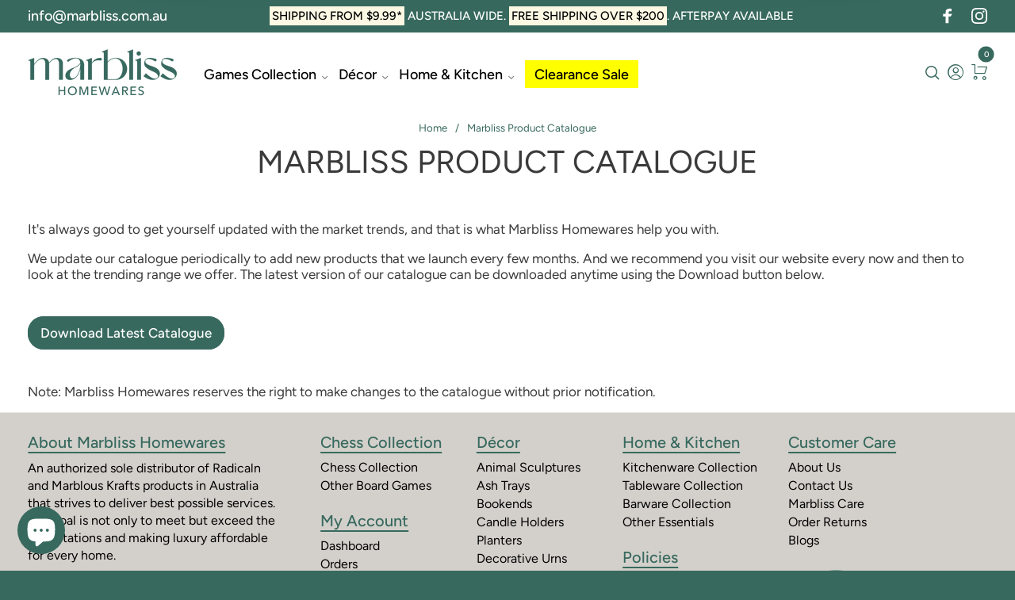

--- FILE ---
content_type: text/css
request_url: https://www.marbliss.com.au/cdn/shop/t/20/assets/theme.css?v=154532452742756914851734525171
body_size: 57898
content:
/** Shopify CDN: Minification failed

Line 18282:0 Expected percentage but found "."
Line 18430:0 Expected "}" to go with "{"

**/

@charset "UTF-8";

body {
  font-family: var(--body-font);
  font-size: var(--body-font_size);
  font-weight: var(--body-font_weight);
  font-style: var(--body-font_style);
  line-height: var(--body-line_height);
  letter-spacing: var(--body-letter_spacing);
  color: var(--color-text);
  background-color: var(--color-bground);
  height: auto !important;
  top: 0 !important;
}
body ::-webkit-scrollbar {
  width: 2px;
  height: 2px;
}
body ::-webkit-scrollbar-track {
  background: rgba(var(--color-link-rgb), 0.15);
}
body ::-webkit-scrollbar-thumb {
  background: var(--color-link);
}
@-webkit-keyframes fadeIn {
  from {
    opacity: 0;
  }
  to {
    opacity: 1;
  }
}
@keyframes fadeIn {
  from {
    opacity: 0;
  }
  to {
    opacity: 1;
  }
}
@-webkit-keyframes fadeOut {
  from {
    opacity: 1;
  }
  to {
    opacity: 0;
  }
}
@keyframes fadeOut {
  from {
    opacity: 1;
  }
  to {
    opacity: 0;
  }
}
@-webkit-keyframes loadSpin {
  from {
    -webkit-transform: rotate(0deg);
  }
  to {
    -webkit-transform: rotate(360deg);
  }
}
@keyframes loadSpin {
  from {
    transform: rotate(0deg);
  }
  to {
    transform: rotate(360deg);
  }
}
@-webkit-keyframes slideIn {
  0% {
    -webkit-transform: translateX(800px);
    width: 100px;
    max-height: 100px;
    box-shadow: 0 0 40px -10px rgba(0, 0, 0, 0.2);
  }
  50% {
    -webkit-transform: translateX(-507px);
    width: 100px;
    max-height: 100px;
    box-shadow: 0 0 40px -10px rgba(0, 0, 0, 0.2);
  }
  75% {
    -webkit-transform: translateX(-507px);
    width: 400px;
    max-height: 100px;
    box-shadow: 0 0 40px -10px rgba(0, 0, 0, 0.2);
  }
  100% {
    -webkit-transform: translateX(-507px);
    width: 400px;
    max-height: 500px;
    box-shadow: 0 0 40px -10px rgba(0, 0, 0, 0.5);
  }
}
@keyframes slideIn {
  0% {
    transform: translateX(800px);
    width: 100px;
    max-height: 100px;
    box-shadow: 0 0 40px -10px rgba(0, 0, 0, 0.2);
  }
  50% {
    transform: translateX(-507px);
    width: 100px;
    max-height: 100px;
    box-shadow: 0 0 40px -10px rgba(0, 0, 0, 0.2);
  }
  75% {
    transform: translateX(-507px);
    width: 400px;
    max-height: 100px;
    box-shadow: 0 0 40px -10px rgba(0, 0, 0, 0.2);
  }
  100% {
    transform: translateX(-507px);
    width: 400px;
    max-height: 500px;
    box-shadow: 0 0 40px -10px rgba(0, 0, 0, 0.5);
  }
}
@-webkit-keyframes slideOut {
  0% {
    -webkit-transform: translateX(-507px);
    width: 400px;
    max-height: 500px;
    box-shadow: 0 0 40px -10px rgba(0, 0, 0, 0.5);
  }
  50% {
    -webkit-transform: translateX(-507px);
    width: 400px;
    max-height: 100px;
    box-shadow: 0 0 40px -10px rgba(0, 0, 0, 0.2);
  }
  75% {
    -webkit-transform: translateX(-507px);
    width: 100px;
    max-height: 100px;
    box-shadow: 0 0 40px -10px rgba(0, 0, 0, 0.2);
  }
  100% {
    -webkit-transform: translateX(800px);
    width: 100px;
    max-height: 100px;
    box-shadow: 0 0 40px -10px rgba(0, 0, 0, 0.2);
  }
}
@keyframes slideOut {
  0% {
    transform: translateX(-507px);
    width: 400px;
    max-height: 500px;
    box-shadow: 0 0 40px -10px rgba(0, 0, 0, 0.5);
  }
  50% {
    transform: translateX(-507px);
    width: 400px;
    max-height: 100px;
    box-shadow: 0 0 40px -10px rgba(0, 0, 0, 0.2);
  }
  75% {
    transform: translateX(-507px);
    width: 100px;
    max-height: 100px;
    box-shadow: 0 0 40px -10px rgba(0, 0, 0, 0.2);
  }
  100% {
    transform: translateX(800px);
    width: 100px;
    max-height: 100px;
    box-shadow: 0 0 40px -10px rgba(0, 0, 0, 0.2);
  }
}
@-webkit-keyframes opacityIn {
  0% {
    opacity: 0;
  }
  80% {
    opacity: 0;
  }
  100% {
    opacity: 1;
  }
}
@keyframes opacityIn {
  0% {
    opacity: 0;
  }
  80% {
    opacity: 0;
  }
  100% {
    opacity: 1;
  }
}
@-webkit-keyframes opacityOut {
  0% {
    opacity: 1;
  }
  80% {
    opacity: 1;
  }
  100% {
    opacity: 0;
  }
}
@keyframes opacityOut {
  0% {
    opacity: 1;
  }
  80% {
    opacity: 1;
  }
  100% {
    opacity: 0;
  }
}
@-webkit-keyframes fadeInLeft {
  from {
    opacity: 0;
    -webkit-transform: translate3d(-100%, 0, 0);
  }
  to {
    opacity: 1;
    -webkit-transform: translate3d(0, 0, 0);
  }
}
@keyframes fadeInLeft {
  from {
    opacity: 0;
    transform: translate3d(-100%, 0, 0);
  }
  to {
    opacity: 1;
    transform: translate3d(0, 0, 0);
  }
}
@-webkit-keyframes blink {
  0% {
    opacity: 1;
  }
  50% {
    opacity: 0;
  }
  100% {
    opacity: 1;
  }
}
@keyframes blink {
  0% {
    opacity: 1;
  }
  50% {
    opacity: 0;
  }
  100% {
    opacity: 1;
  }
}
@-webkit-keyframes scale {
  0%, 100% {
    -webkit-transform: scale(1);
  }
  50% {
    -webkit-transform: scale(0.8);
  }
}
@keyframes scale {
  0%, 100% {
    transform: scale(1);
  }
  50% {
    transform: scale(0.8);
  }
}
@-webkit-keyframes scale2 {
  0%, 100% {
    -webkit-transform: scale(0.8);
  }
  50% {
    -webkit-transform: scale(1);
  }
}
@keyframes scale2 {
  0%, 100% {
    transform: scale(0.8);
  }
  50% {
    transform: scale(1);
  }
}
@-webkit-keyframes shop_tooltip_hover_in {
  0% {
    -webkit-transform: translate3d(-50%, -70%, 0);
    opacity: 0;
  }
  100% {
    -webkit-transform: translate3d(-50%, -20%, 0);
    opacity: 1;
  }
}
@keyframes shop_tooltip_hover_in {
  0% {
    transform: translate3d(-50%, -70%, 0);
    opacity: 0;
  }
  100% {
    transform: translate3d(-50%, -20%, 0);
    opacity: 1;
  }
}
@-webkit-keyframes shop_tooltip_hover_out {
  0% {
    -webkit-transform: translate3d(-50%, -20%, 0);
    opacity: 1;
  }
  100% {
    -webkit-transform: translate3d(-50%, -70%, 0);
    opacity: 0;
  }
}
@keyframes shop_tooltip_hover_out {
  0% {
    transform: translate3d(-50%, -20%, 0);
    opacity: 1;
  }
  100% {
    transform: translate3d(-50%, -70%, 0);
    opacity: 0;
  }
}
@-webkit-keyframes shop_tooltip_show_hide {
  0% {
    -webkit-transform: translate3d(200px, 0, 0);
    opacity: 0;
  }
  100% {
    -webkit-transform: translate3d(0, 0, 0);
    opacity: 1;
  }
}
@keyframes shop_tooltip_show_hide {
  0% {
    transform: translate3d(200px, 0, 0);
    opacity: 0;
  }
  100% {
    transform: translate3d(0, 0, 0);
    opacity: 1;
  }
}
@-webkit-keyframes beat {
  0%, 100% {
    -webkit-transform: scale(1);
  }
  50% {
    -webkit-transform: scale(1.1);
  }
}
@keyframes beat {
  0%, 100% {
    transform: scale(1);
  }
  50% {
    transform: scale(1.1);
  }
}
@-webkit-keyframes fx {
  50% {
    -webkit-transform: scale(1);
    opacity: 1;
  }
  100% {
    opacity: 0;
  }
}
@keyframes fx {
  50% {
    transform: scale(1);
    opacity: 1;
  }
  100% {
    opacity: 0;
  }
}
@-webkit-keyframes slideInDown {
  from {
    opacity: 0;
    -webkit-transform: translate3d(0, -100%, 0);
    visibility: visible;
  }
  to {
    opacity: 1;
    -webkit-transform: translate3d(0, 0, 0);
  }
}
@keyframes slideInDown {
  from {
    opacity: 0;
    transform: translate3d(0, -100%, 0);
    visibility: visible;
  }
  to {
    opacity: 1;
    transform: translate3d(0, 0, 0);
  }
}
@-webkit-keyframes pulsate {
  0% {
    -webkit-transform: scale(0.1, 0.1);
    opacity: 0;
  }
  50% {
    opacity: 1;
    filter: none;
  }
  100% {
    -webkit-transform: scale(1.2, 1.2);
    opacity: 0;
  }
}
@keyframes pulsate {
  0% {
    transform: scale(0.1, 0.1);
    opacity: 0;
  }
  50% {
    opacity: 1;
    filter: none;
  }
  100% {
    transform: scale(1.2, 1.2);
    opacity: 0;
  }
}
@-webkit-keyframes topCanvasNavOpen {
  0% {
    -webkit-clip-path: polygon(0 0, 100% 0, 100% 50%, 0 100%);
  }
  to {
    -webkit-clip-path: polygon(0 0, 100% 0, 100% 100%, 0 100%);
  }
}
@keyframes topCanvasNavOpen {
  0% {
    -webkit-clip-path: polygon(0 0, 100% 0, 100% 50%, 0 100%);
    clip-path: polygon(0 0, 100% 0, 100% 50%, 0 100%);
  }
  to {
    -webkit-clip-path: polygon(0 0, 100% 0, 100% 100%, 0 100%);
    clip-path: polygon(0 0, 100% 0, 100% 100%, 0 100%);
  }
}
@-webkit-keyframes slide-down-rotated {
  0% {
    -webkit-transform: translateX(-20px) translateY(-120%) rotate(-7deg);
    -webkit-transform-origin: left top;
  }
  to {
    -webkit-transform: translateY(0);
    -webkit-transform-origin: left top;
  }
}
@keyframes slide-down-rotated {
  0% {
    transform: translateX(-20px) translateY(-120%) rotate(-7deg);
    transform-origin: left top;
  }
  to {
    transform: translateY(0);
    transform-origin: left top;
  }
}
@-webkit-keyframes slide-down-rotated-right {
  0% {
    -webkit-transform: translateY(0);
    -webkit-transform-origin: right top;
    -webkit-animation-timing-function: ease-in;
  }
  50% {
    -webkit-transform: translateY(-20%) rotate(2deg);
    -webkit-transform-origin: right top;
    -webkit-animation-timing-function: ease-out;
  }
  to {
    -webkit-transform: translateY(-120%) rotate(0deg);
    -webkit-transform-origin: right top;
    -webkit-animation-timing-function: ease-out;
  }
}
@keyframes slide-down-rotated-right {
  0% {
    transform: translateY(0);
    transform-origin: right top;
    animation-timing-function: ease-in;
  }
  50% {
    transform: translateY(-20%) rotate(2deg);
    transform-origin: right top;
    animation-timing-function: ease-out;
  }
  to {
    transform: translateY(-120%) rotate(0deg);
    transform-origin: right top;
    animation-timing-function: ease-out;
  }
}
@-webkit-keyframes shimmerAnimation {
  0% {
    opacity: 0.45;
  }
  to {
    opacity: 0.9;
  }
}
@keyframes shimmerAnimation {
  0% {
    opacity: 0.45;
  }
  to {
    opacity: 0.9;
  }
}
@-webkit-keyframes progress-in {
  0% {
    width: 0;
  }
  5% {
    width: 0;
  }
  10% {
    width: 15%;
  }
  30% {
    width: 40%;
  }
  50% {
    width: 55%;
  }
  80% {
    width: 100%;
  }
  95% {
    width: 100%;
  }
  100% {
    width: 100%;
  }
}
@keyframes progress-in {
  0% {
    width: 0;
  }
  5% {
    width: 0;
  }
  10% {
    width: 15%;
  }
  30% {
    width: 40%;
  }
  50% {
    width: 55%;
  }
  80% {
    width: 100%;
  }
  95% {
    width: 100%;
  }
  100% {
    width: 100%;
  }
}
@-webkit-keyframes progress-out {
  0% {
    width: 100%;
  }
  100% {
    width: 0;
  }
}
@keyframes progress-out {
  0% {
    width: 100%;
  }
  100% {
    width: 0;
  }
}
@-webkit-keyframes bounceInCart {
  from, 50%, to {
    -webkit-animation-timing-function: cubic-bezier(0.215, 0.61, 0.355, 1);
  }
  0% {
    -webkit-transform: scale3d(0.75, 0.75, 0.75);
  }
  50% {
    -webkit-transform: scale3d(1, 1, 1);
  }
  to {
    -webkit-transform: scale3d(0.75, 0.75, 0.75);
  }
}
@keyframes bounceInCart {
  from, 50%, to {
    animation-timing-function: cubic-bezier(0.215, 0.61, 0.355, 1);
  }
  0% {
    transform: scale3d(0.75, 0.75, 0.75);
  }
  50% {
    transform: scale3d(1, 1, 1);
  }
  to {
    transform: scale3d(0.75, 0.75, 0.75);
  }
}
@-webkit-keyframes anchor {
  0% {
    -webkit-transform: translate(0, 0);
    opacity: 0;
  }
  40% {
    opacity: 1;
  }
  80% {
    -webkit-transform: translate(0, 20px);
    opacity: 0;
  }
  100% {
    opacity: 0;
  }
}
@keyframes anchor {
  0% {
    transform: translate(0, 0);
    opacity: 0;
  }
  40% {
    opacity: 1;
  }
  80% {
    transform: translate(0, 20px);
    opacity: 0;
  }
  100% {
    opacity: 0;
  }
}
@-webkit-keyframes rotateplane {
  0% {
    -webkit-transform: perspective(120px) rotateX(0) rotateY(0);
  }
  50% {
    -webkit-transform: perspective(120px) rotateX(-180.1deg) rotateY(0);
  }
  100% {
    -webkit-transform: perspective(120px) rotateX(-180deg) rotateY(-179.9deg);
  }
}
@keyframes rotateplane {
  0% {
    transform: perspective(120px) rotateX(0) rotateY(0);
  }
  50% {
    transform: perspective(120px) rotateX(-180.1deg) rotateY(0);
  }
  100% {
    transform: perspective(120px) rotateX(-180deg) rotateY(-179.9deg);
  }
}
@-webkit-keyframes scaleout {
  0% {
    -webkit-transform: scale(0);
  }
  100% {
    -webkit-transform: scale(1);
    opacity: 0;
  }
}
@keyframes scaleout {
  0% {
    transform: scale(0);
  }
  100% {
    transform: scale(1);
    opacity: 0;
  }
}
@-webkit-keyframes rotate {
  100% {
    -webkit-transform: rotate(360deg);
  }
}
@keyframes rotate {
  100% {
    transform: rotate(360deg);
  }
}
@-webkit-keyframes bouncedelay {
  0%, 100%, 80% {
    -webkit-transform: scale(0);
  }
  40% {
    -webkit-transform: scale(1);
  }
}
@keyframes bouncedelay {
  0%, 100%, 80% {
    transform: scale(0);
  }
  40% {
    transform: scale(1);
  }
}
@-webkit-keyframes bounce {
  0%, 100% {
    -webkit-transform: scale(0);
  }
  50% {
    -webkit-transform: scale(1);
  }
}
@keyframes bounce {
  0%, 100% {
    transform: scale(0);
  }
  50% {
    transform: scale(1);
  }
}
@-webkit-keyframes rotateIn {
  0% {
    transform: rotate(0deg);
  }
  50% {
    transform: rotate(40deg);
  }
  100% {
    transform: rotate(0deg);
  }
}
@keyframes rotateIn {
  0% {
    transform: rotate(0deg);
  }
  50% {
    transform: rotate(40deg);
  }
  100% {
    transform: rotate(0deg);
  }
}
a {
  outline: none;
  color: var(--color-link);
  transition: opacity 0.3s ease, color 0.3s ease, background-color 0.3s ease, border-color 0.3s ease;
}
a:hover {
  color: var(--color-highlight);
  text-decoration: none;
}
a.highlight {
  display: block;
  background-color: var(--color-bground_dark);
  padding: 15px 10px;
  text-align: center;
  font-weight: 500;
  color: var(--color-highlight);
  border-left: 2px solid var(--color-highlight);
}
a.highlight:hover {
  background-color: var(--color-highlight);
  color: var(--color-highlight_text);
}

strong, b {
  font-weight: 600;
  line-height: inherit;
}

blockquote {
  margin-left: 50px;
  padding-left: 40px;
  padding-top: 35px;
  padding-bottom: 35px;
  position: relative;
  font-family: "Times New Roman";
  font-size: 1.25rem;
  font-style: italic;
}
blockquote:before {
  content: open-quote;
  display: inline-block;
  font-style: normal;
  position: absolute;
  top: -30px;
  left: 0;
  font-size: 160px;
  line-height: 1;
  opacity: 0.1;
  color: var(--color-highlight);
}
blockquote p {
  margin-bottom: 0;
}
blockquote cite {
  display: block;
}

img {
  max-width: 100%;
  height: auto;
  display: block;
}

h1, h2, h3, h4, h5, h6, .h1, .h2, .h3, .h4, .h5, .h6,
h1 a, h2 a, h3 a, h4 a, h5 a, h6 a, .h1 a, .h2 a, .h3 a, .h4 a, .h5 a, .h6 a {
  font-family: var(--heading-font);
  font-weight: var(--heading-font_weight);
  font-style: var(--heading-font_style);
  letter-spacing: var(--heading-letter_spacing);
  color: #3a3a3a;
}

h1, .h1,
h1 a, .h1 a {
  font-size: var(--h1_size);
  line-height: 1.3em;
}

h2, .h2,
h2 a, .h2 a {
  font-size: 25px;
  line-height: 1.2em;
}

h3, .h3,
h3 a, .h3 a {
  font-size: var(--h3_size);
  line-height: 1.3em;
}

h4, .h4,
h4 a, .h4 a {
  font-size: var(--h4_size);
  line-height: 1.55555em;
}

h5, .h5,
h5 a, .h5 a {
  font-size: var(--h5_size);
  line-height: 1.625em;
}

p {
  margin-bottom: 1rem;
  line-height: 1.2;
  font-size: 17px;
}

ul, ol, dl {
  line-height: 1.2;
}

table {
  width: 100%;
}
table th, table td {
  padding: 0.9375rem 0;
  padding-left: 0.9375rem;
}
.page-content table th, table td {
  padding-left: 0;
}
table th:first-child, table td:first-child {
  padding-left: 0;
}
table tbody tr {
  border-bottom: 1px solid var(--color-border);
}
table tbody tr:last-child {
  border-bottom: 0;
}
.page-content table tbody tr {
  border-bottom: 0;
}
table thead tr {
  border-bottom: 6px solid var(--color-heading);
}

input::-webkit-input-placeholder {
  color: inherit;
}
input::-moz-placeholder {
  color: inherit;
}
input:-moz-placeholder {
  color: inherit;
}
input:-ms-input-placeholder {
  color: inherit;
}

[type=text], [type=password], [type=email], [type=tel], [type=url], [type=number], [type=search], textarea, select {
  height: 3rem;
  padding: 0 1rem;
  font-size: 1rem;
  font-weight: inherit;
  outline: none;
  width: 100%;
  max-width: 100%;
  border-radius: 0;
  box-shadow: none;
  background-color: transparent;
  border: 2px solid var(--color-border);
  color: var(--color-text);
  -webkit-appearance: none;
  appearance: none;
  transition: color 0.3s ease, background-color 0.3s ease, border-color 0.3s ease;
}
[type=text]:focus, [type=password]:focus, [type=email]:focus, [type=tel]:focus, [type=url]:focus, [type=number]:focus, [type=search]:focus, textarea:focus, select:focus {
  border-color: var(--color-highlight);
}
[type=text].input-error, [type=password].input-error, [type=email].input-error, [type=tel].input-error, [type=url].input-error, [type=number].input-error, [type=search].input-error, textarea.input-error, select.input-error {
  background-color: var(--color-error_bg);
  border-color: var(--color-error);
  color: var(--color-error);
}

textarea {
  padding-top: 10px;
  padding-bottom: 10px;
  min-height: 190px;
}

.btn {
  overflow: hidden;
  position: relative;
  z-index: 1;
  text-decoration: none;
  cursor: pointer;
  outline: none;
  white-space: nowrap;
  vertical-align: middle;
  line-height: 1;
  border-radius: 0;
  border: 1px solid var(--color-border);
  font-family: var(--heading-font);
  font-weight: var(--button-font_weight);
  letter-spacing: var(--button-letter_spacing);
  text-transform: var(--button-text_transform);
  font-size: var(--btn_df);
  padding: 15px var(--space_lg); 
  display: -ms-inline-flexbox;
  display: inline-flex;
  -ms-flex-align: center;
  align-items: center;
  -ms-flex-pack: center;
  justify-content: center;
  -webkit-backface-visibility: hidden;
  backface-visibility: hidden;
  -webkit-user-select: none;
  -moz-user-select: none;
  -ms-user-select: none;
  user-select: none;
}
.btn:disabled, .btn[disabled], .btn:disabled[disabled] {
  cursor: not-allowed;
  opacity: 0.5;
}
.btn.btn-small {
  font-size: var(--btn_sm);
  padding: var(--space_md) var(--space_df) calc(var(--space_md) * 0.9);
}
.btn.btn-large {
  font-size: var(--btn_lg);
  padding: var(--space_lg) var(--space_xxl) calc(var(--space_lg) * 0.9);
}
.btn.btn-active {
  text-decoration: none;
  background-color: transparent;
  border-color: var(--color-link);
  color: var(--color-link);
}
.btn.btn-active:before {
  opacity: 1;
}
.btn.btn-primary {
  border-width: 2px;
  color: var(--btn-color) !important;
  border-color: var(--btn-border) !important;
  background-color: var(--btn-bground) !important;
}
.lookbook__wrapper .slideshow__text-text .btn.btn-primary {
	box-shadow: 0 3px 10px #000000;
  	height: auto;
  	line-height: 1.4;
  	white-space: normal !important;
  	padding: 10px;
  	border: 3px solid;
}
.lookbook__wrapper .slideshow__text-text .btn.btn-primary:hover {
	color: #fff !important;
  	background-color: #38695e !important;
  	border-color: #38695e !important;
}
.lookbook__wrapper .slideshow__text-content .container {
}
.btn.btn-primary:after {
  z-index: -1;
  content: "";
  position: absolute;
  top: 0;
  right: 0;
  bottom: 0;
  left: 0;
  width: 150%;
  height: calc(100% + 2px);
  -webkit-backface-visibility: hidden;
  backface-visibility: hidden;
  -webkit-transform: rotate3d(0, 0, 1, 10deg) translate3d(-1.2em, 110%, 0);
  transform: rotate3d(0, 0, 1, 10deg) translate3d(-1.2em, 110%, 0);
  -webkit-transform-origin: 0% 100%;
  transform-origin: 0% 100%;
}
.btn.btn-primary:hover {
  color: #fff;
  border-color: #38695e;
  background-color: #38695e;
}
.btn.btn-primary:hover:after {
  -webkit-transform: rotate3d(0, 0, 1, 0deg) translate3d(0, 0, 0);
  transform: rotate3d(0, 0, 1, 0deg) translate3d(0, 0, 0);
}
.btn.btn-secondary {
  color: #fff;
  background-color: #38695e;
  border-color: #38695e;
}
.btn.btn-secondary:hover {
  color: #38695e;
  background-color: #fff;
}
.btn:focus {
  outline: none;
}
.btn + .btn, .btn + .btn-link {
  margin-left: 10px;
}
.btn font {
  vertical-align: initial !important;
}

.btn-link {
  text-decoration: none;
  cursor: pointer;
  outline: none;
  border: none;
  background-color: transparent !important;
  border-bottom: 2px solid;
  overflow: visible;
  padding: 0 0 6px;
  font-size: 0.8125rem;
  font-weight: 700;
  color: var(--color-link);
  transition: color 0.3s ease, border-color 0.3s ease, opacity 0.3s ease !important;
}
.btn-link:hover {
  color: var(--color-highlight);
  border-color: transparent !important;
}
.btn-link.btn-primary {
  color: var(--color-link) !important;
  background-color: transparent !important;
  border-bottom: 2px solid !important;
}
.btn-link.btn-primary:hover {
  color: var(--color-highlight) !important;
  border-color: transparent !important;
}
.btn-link.btn-primary:after {
  display: none;
}

.btn-small {
  font-size: var(--btn_sm);
  padding: var(--space_md) var(--space_df) calc(var(--space_md) * 0.9);
}

.btn-large {
  font-size: var(--btn_lg);
  padding: var(--space_lg) var(--space_xxl) calc(var(--space_lg) * 0.9);
}

.btn-disabled {
  pointer-events: none;
  opacity: 0.5;
  cursor: default;
}
.btn-disabled:not(.btn-primary):before {
  display: none;
}
.btn-disabled:hover, .btn-disabled:focus {
  opacity: 0.5;
}

.close-icon {
  overflow: hidden;
  position: absolute;
  left: 0px;
  top: 0px;
  cursor: pointer;
  width: 1.3rem;
  height: 1.3rem;
  font-size: 0;
  opacity: 0;
  transition: opacity 0.6s cubic-bezier(0.4, 0, 0.2, 1);
}
.close-icon:before, .close-icon:after {
  content: "";
  position: absolute;
  top: 50%;
  left: 0%;
  width: 100%;
  height: 0.16rem;
  margin-top: -0.09375rem;
  background-color: var(--color-link);
  transition: transform 0.6s cubic-bezier(0.4, 0, 0.2, 1), color 0.3s ease;
  transition-delay: 0.1s;
}
.close-icon:before {
  -webkit-transform: rotate(-45deg) translateX(-140%);
  transform: rotate(-45deg) translateX(-140%);
}
.close-icon:after {
  -webkit-transform: rotate(45deg) translateX(-140%);
  transform: rotate(45deg) translateX(-140%);
}
.close-icon:hover:before, .close-icon:hover:after {
  background-color: var(--color-highlight);
}

.placeholder-icon {
  position: relative;
  cursor: pointer;
  width: 55px;
  height: 55px;
  border-radius: 50%;
  box-shadow: 0px 0px 50px 0px rgba(0, 0, 0, 0.08);
  background-color: var(--color-bground);
  display: -ms-flexbox;
  display: flex;
  -ms-flex-align: center;
  align-items: center;
  -ms-flex-pack: center;
  justify-content: center;
}
.placeholder-icon:before {
  content: "";
  width: 100%;
  height: 100%;
  position: absolute;
  top: 0;
  left: 0;
  border-radius: 50%;
  background-color: var(--color-highlight);
  -webkit-transform: scale(0);
  transform: scale(0);
  -webkit-transform-origin: center center;
  transform-origin: center center;
  transition: transform 0.5s cubic-bezier(0.19, 1, 0.22, 1);
  -webkit-backface-visibility: hidden;
  backface-visibility: hidden;
}
.placeholder-icon:after {
  content: "";
  font-family: "Barberry";
  font-size: 20px;
  font-weight: 700;
  line-height: 1;
  color: inherit;
  position: absolute;
  top: 50%;
  left: 50%;
  margin-top: -10px;
  margin-left: -10px;
  transition: color 0.3s ease-in-out;
}
.placeholder-icon:hover:before {
  -webkit-transform: scale(1);
  transform: scale(1);
}
.placeholder-icon:hover:after {
  color: var(--color-bground);
  -webkit-transform: scale(0.8);
  transform: scale(0.8);
}

.row-0 {
  margin-left: 0;
  margin-right: 0;
}
.row-0 > [class*=col-] {
  padding-left: 0;
  padding-right: 0;
}
.site-nav__dropdown .row-0 > [class*=col-] {
	padding-left: 25px;
  	padding-right: 25px;
}

.site-nav__dropdown .row-0 > li:last-child, .site-nav__dropdown .row-0 > li:nth-child(2) {
  	border-right: 0;
}

.site-nav__dropdown .row-0 > li:first-child, .site-nav__dropdown .row-0 > li:nth-child(2) {
	padding-bottom: 10px;
}

.row-10 {
  margin-left: -5px;
  margin-right: -5px;
}
.row-10 > [class*=col-] {
  padding-left: 5px;
  padding-right: 5px;
}
.row-10.row-padding {
  margin-top: -5px;
  margin-bottom: -5px;
}
.row-10.row-padding > [class*=col-] {
  padding-top: 5px;
  padding-bottom: 5px;
}

.row-20 {
  margin-left: -10px;
  margin-right: -10px;
}
.row-20 > [class*=col-] {
  padding-left: 10px;
  padding-right: 10px;
}
.row-20.row-padding {
  margin-top: -10px;
  margin-bottom: -10px;
}
.row-20.row-padding > [class*=col-] {
  padding-top: 10px;
  padding-bottom: 10px;
}

.row-30 {
  margin-left: -45px;
  margin-right: -45px;
}
.row-30 > [class*=col-] {
  padding-left: 15px;
}
.row-30.row-padding {
  margin-top: -15px;
  margin-bottom: -15px;
}
.row-30.row-padding > [class*=col-] {
  padding-top: 15px;
  padding-bottom: 15px;
}

.rich-banners .row-30 {
  padding: 0 40px 0 30px;
}

@media (max-width: 767px) {

  .rich-banners .row-30 {
    padding: 0;
  }
  
}

.row-40 {
  margin-left: -20px;
  margin-right: -20px;
}
.row-40 > [class*=col-] {
  padding-left: 20px;
  padding-right: 20px;
}
.row-40.row-padding {
  margin-top: -20px;
  margin-bottom: -20px;
}
.row-40.row-padding > [class*=col-] {
  padding-top: 20px;
  padding-bottom: 20px;
}

.row-50 {
  margin-left: -25px;
  margin-right: -25px;
}
.row-50 > [class*=col-] {
  padding-left: 25px;
  padding-right: 25px;
}
.row-50.row-padding {
  margin-top: -25px;
  margin-bottom: -25px;
}
.row-50.row-padding > [class*=col-] {
  padding-top: 25px;
  padding-bottom: 25px;
}

.row-60 {
  margin-left: -30px;
  margin-right: -30px;
}
.row-60.row-padding {
  margin-top: -30px;
  margin-bottom: -30px;
}
.row-60.row-padding > [class*=col-] {
  padding-top: 30px;
  padding-bottom: 30px;
}

.flickity-prev-next-button {
  margin-top: -22px;
  background: none;
  padding: 0;
  outline: none;
  border-radius: 0;
  opacity: 0;
  color: var(--color-link);
  transition: transform 0.3s, opacity 0.3s, background 0.3s, box-shadow 0.3s;
}
.flickity-prev-next-button:hover {
  background: none;
}
.flickity-prev-next-button.previous {
  left: 2.5%;
  -webkit-transform: translateX(20%);
  transform: translateX(20%);
}
.flickity-prev-next-button.next {
  right: 2.5%;
  -webkit-transform: translateX(-20%);
  transform: translateX(-20%);
}
.flickity-enabled:hover .flickity-prev-next-button {
  opacity: 1;
  -webkit-transform: translateX(0);
  transform: translateX(0);
}
.flickity-prev-next-button .flickity-button-icon {
  left: 10%;
  top: 10%;
  width: 80%;
  height: 80%;
}

.flickity-page-dots .dot {
  width: 6px;
  height: 6px;
  margin: 0 8px;
  background-color: var(--color-link);
  transition: transform 0.3s;
}
.flickity-page-dots .dot.is-selected {
  opacity: 1;
  -webkit-transform: scale(1.5);
  transform: scale(1.5);
  -webkit-backface-visibility: hidden;
  backface-visibility: hidden;
}

.slick-arrow {
  position: absolute;
  z-index: 2;
  top: 50%;
  margin-top: -22px;
  outline: none;
  border: none;
  padding: 0;
  font-size: 0;
  cursor: pointer;
  width: 44px;
  height: 44px;
  opacity: 0;
  pointer-events: none;
  background-color: transparent;
  color: var(--color-link);
  -webkit-backface-visibility: hidden;
  backface-visibility: hidden;
  -webkit-transform: translateY(-50%);
  transform: translateY(-50%);
  transition: color 0.3s ease, opacity 0.3s ease, transform 0.3s ease;
}
.slick-arrow:hover {
  color: var(--color-highlight);
}
.slick-arrow:focus {
  outline: none;
}
.slick-arrow.disabled {
  pointer-events: none !important;
}
.slick-arrow svg {
  width: 80%;
  height: 80%;
  fill: currentColor;
}
.rich-banners .slick-arrow svg {
  width: 60%;
  height: 60%;
  position: absolute;
  top: 20%;
  left: 20%;
  fill: #38695e;
}
.slick-disabled .slick-arrow {
  cursor: not-allowed;
}
.is-slick_slider:hover .slick-arrow, .slick-slider:hover .slick-arrow {
  opacity: 1;
  pointer-events: visible;
  -webkit-transform: none;
  transform: none;
}

.slick-prev {
  left: 2.5%;
  -webkit-transform: translateX(20%);
  transform: translateX(20%);
}
.is-slick_slider-container .slick-prev {
  left: -50px;
  right: auto;
}

.slick-next {
  right: 2.5%;
  -webkit-transform: translateX(-20%);
  transform: translateX(-20%);
}
.is-slick_slider-container .slick-next {
  right: -50px;
  left: auto;
}

.slick-dots {
  padding: 0;
  margin: 0;
  display: block;
  left: 50%;
  bottom: 5vh;
  width: auto;
  overflow: hidden;
  position: absolute;
  text-align: center;
  line-height: 1;
  -webkit-transform: translateX(-50%);
  transform: translateX(-50%);
}
.slick-dots li {
  display: inline-block;
  width: 6px;
  height: 6px;
  margin: 0 8px;
}
.slick-dots li.slick-active button {
  opacity: 1;
  -webkit-transform: scale(1.5);
  transform: scale(1.5);
}
.slick-dots button {
  font-size: 0;
  display: block;
  width: 6px;
  height: 6px;
  padding: 0;
  cursor: pointer;
  outline: none;
  border-radius: 50%;
  border: none;
  opacity: 0.25;
  background-color: var(--color-link);
  transition: transform 0.3s;
  -webkit-backface-visibility: hidden;
  backface-visibility: hidden;
}

.is-slick_slider {
  position: relative;
}

.aspect__ratio {
  display: block;
  clear: both;
  position: relative;
  z-index: 1;
  min-height: 1px;
}
.aspect__ratio.aspect__ratio-1 {
  padding-top: 100%;
}
.aspect__ratio.aspect__ratio-75 {
  padding-top: 133.33333%;
}
.aspect__ratio.aspect__ratio-667 {
  padding-top: 149.92504%;
}
.aspect__ratio.aspect__ratio-1333 {
  padding-top: 70%;
}
.products-grid .product__item .aspect__ratio.aspect__ratio-1333 {
  padding-top: 100%;
}
.aspect__ratio.aspect__ratio-15 {
  padding-top: 66.66667%;
}
.aspect__ratio.aspect__ratio-16 {
  padding-top: 62.5%;
}
.aspect__ratio.aspect__ratio-1777 {
  padding-top: 56.25%;
}
.aspect__ratio.aspect__ratio-crop .aspect__ratio-image {
  background-size: cover;
}
.aspect__ratio .aspect__ratio-container {
  display: block;
  position: absolute;
  top: 0;
  left: 0;
  width: 100%;
  height: 100%;
  overflow: hidden;
}
.aspect__ratio .aspect__ratio-image {
  margin: 0 auto;
  width: 100%;
  height: 100%;
  position: absolute;
  top: 0;
  background-position: top center;
  background-size: contain;
  background-repeat: no-repeat;
}

.required {
  font-size: 140%;
  color: #ed3737;
}

.ris {
  font-family: "Barberry";
  speak: none;
  font-style: normal;
  font-weight: inherit;
  font-variant: normal;
  text-transform: none;
  line-height: 1;
}

.ri-cart:before {
  content: "";
}

.ri-account:before {
  content: "";
}

.ri-search:before {
  content: "";
}

.ri-compare:before {
  content: "";
}

.ri-wishlist:before {
  content: "";
}

.ri-wishlist-empty:before {
  content: "";
}

.ri-remove:before {
  content: "";
}

.ri-minus:before {
  content: "";
}

.ri-plus:before {
  content: "";
}

.ri-check:before {
  content: "";
  font-weight: 700;
}

.ri-alert:before {
  content: "\ea36";
  font-weight: 700;
}

.has--tilt-effect {
  transition: transform 0.2s ease;
  -webkit-transform: rotateX(0) rotateY(0);
  transform: rotateX(0) rotateY(0);
  -webkit-transform-style: preserve-3d;
  transform-style: preserve-3d;
}
.has--tilt-effect.tilt-leave {
  -webkit-transform: rotateX(0) rotateY(0) !important;
  transform: rotateX(0) rotateY(0) !important;
  transition-timing-function: cubic-bezier(0.42, 0, 0, 1) !important;
  transition-duration: 1.5s;
}
.has--tilt-effect .banner__link .banner__image {
  width: 100%;
  -webkit-transform: none;
  transform: none;
}

.has--text-shadow {
  text-shadow: 1px 1px 1px #040404;
}

.has--box-shadow {
  box-shadow: 0 10px 20px 0 rgba(0, 0, 0, 0.2);
}

.has--rounded-edge {
  border-radius: 10px;
}

.rounded-1 {
  border-radius: 1px;
}

.rounded-2 {
  border-radius: 2px;
}

.rounded-3 {
  border-radius: 3px;
}

.rounded-4 {
  border-radius: 4px;
}

.rounded-5 {
  border-radius: 5px;
}

.rounded-6 {
  border-radius: 6px;
}

.rounded-7 {
  border-radius: 7px;
}

.rounded-8 {
  border-radius: 8px;
}

.rounded-9 {
  border-radius: 9px;
}

.rounded-10 {
  border-radius: 10px;
}

.background--contain {
  background-size: contain !important;
}

.background--cover {
  background-size: cover !important;
}

.has-tooltip {
  position: relative;
}
.has-tooltip:hover .tooltip {
  visibility: visible;
  -webkit-animation: shop_tooltip_hover_in 0.3s;
  animation: shop_tooltip_hover_in 0.3s;
  -webkit-animation-fill-mode: forwards;
  animation-fill-mode: forwards;
}
.has-tooltip .tooltip {
  font-size: 12px;
  font-weight: 400;
  line-height: 1;
  position: absolute;
  top: -35px;
  right: auto;
  left: 50%;
  z-index: 5;
  visibility: hidden;
  pointer-events: none;
  white-space: nowrap;
  text-align: center;
  padding: 8px 9px 6px 9px;
  color: var(--color-bground);
  background-color: var(--color-highlight);
  -webkit-transform: translate3d(-50%, 0, 0);
  transform: translate3d(-50%, 0, 0);
  transition: all 0.3s ease;
  -webkit-animation: shop_tooltip_hover_out 0.3s;
  animation: shop_tooltip_hover_out 0.3s;
}
.has-tooltip .tooltip:after {
  position: absolute;
  bottom: -16px;
  right: auto;
  left: 50%;
  content: "";
  width: 0;
  height: 0;
  border-style: solid;
  border-width: 10px;
  border-color: transparent transparent transparent;
  border-top-color: var(--color-highlight);
  -webkit-transform: translate3d(-50%, 0, 0);
  transform: translate3d(-50%, 0, 0);
}

.clearfix:after {
  content: "";
  clear: both;
  display: table;
}

.form-group {
  margin-bottom: 0; 
  min-height: 35px;
}
.form-group input[type=radio] + label, .form-group input[type=checkbox] + label {
  margin-top: 10px;
}
.form-group label {
  display: block;
  margin: 0;
  padding: 0.25rem 0 0.25rem;
  font-size: 16px; 
  line-height: 1;
  font-weight: 400;
  text-decoration: none;
  border-bottom: 0 none;
  color: #38695e;
}
.custom-form-wrapper .form-group {
	margin-bottom: 10px !important;
}
.form-group textarea {
  float: left;
  padding: 1rem;
  line-height: inherit;
}
.form-group textarea[rows] {
  height: auto;
}
.form-group .recover {
  font-size: 16px;
  font-weight: 400;
}
.form-group .recover:hover {
  opacity: 0.6;
}

.form-divider {
  position: relative;
  width: 100%;
  margin: 14px 0;
  text-align: center;
}
.form-divider:before {
  position: absolute;
  top: 50%;
  left: 0;
  display: block;
  content: " ";
  width: 100%;
  height: 1px;
  background: #e1e1e1;
}
.form-divider span {
  position: relative;
  z-index: 10;
  display: inline-block;
  font-size: 18px;
  font-weight: 400;
  padding: 0 19px;
  text-transform: lowercase;
  color: var(--color-link);
  background-color: var(--color-bground);
}

.form-animate a {
  position: relative;
  font-weight: normal;
  background-position: right bottom, right bottom;
  background-repeat: no-repeat, no-repeat;
  background-size: 0 1px, 100% 1px;
  word-wrap: break-word;
  background-image: linear-gradient(to top, var(--color-highlight) 0px, var(--color-highlight) 0px), linear-gradient(to top, var(--color-border) 0px, var(--color-border) 0px);
  transition: background-size 0.3s ease, color 0.3s ease;
}
.form-animate a:hover {
  background-position: left bottom, left bottom;
  background-size: 100% 1px, 100% 1px;
}

.select-wrapper {
  position: relative;
  z-index: 1;
}
.select-wrapper:before, .select-wrapper:after {
  font-size: 8px;
  position: absolute;
  right: 1.7em;
  width: 8px;
  height: 8px;
  font-family: "Barberry";
  font-weight: 400;
  line-height: 1;
  top: 50%;
}
.select-wrapper:before {
  content: "";
  margin-top: -9px;
}
.select-wrapper:after {
  content: "";
}
.variation-select-hidden .select-wrapper select,
.variation-select-hidden .select-wrapper:before, 
.variation-select-hidden .select-wrapper:after {
  display: none;
}
.select-wrapper select {
  font-weight: 400;
  font-size: 14px;
  cursor: pointer;
  padding: 9px 15px 9px 20px;
  line-height: 1;
  height: 48px;
  min-width: 230px;
  border-radius: 0;
  color: var(--color-heading);
  border: 2px solid var(--color-border);
  -webkit-appearance: none;
  appearance: none;
}
.select-wrapper select:focus {
  border-color: var(--color-heading);
}

.checkbox-wrapper {
  position: relative;
  margin-bottom: 20px;
  line-height: 1;
}
.checkbox-wrapper input {
  display: none;
}
.checkbox-wrapper input:checked + label:before {
  color: var(--color-highlight);
}
.checkbox-wrapper label {
  display: inline-block;
  cursor: pointer;
  margin-bottom: 0;
  position: relative;
  font-weight: 400;
  font-size: 1rem;
  line-height: 1rem;
  padding: 0 0 0 1.725rem;
}
.checkbox-wrapper label:before {
  content: "";
  font-family: "Barberry";
  color: transparent;
  width: 19px;
  height: 19px;
  font-weight: 400;
  font-size: 10px;
  line-height: 16px;
  text-align: center;
  margin-right: 0.5rem;
  position: absolute;
  top: 50%;
  left: 0;
  margin-top: -13px;
  background-color: transparent;
  border: 2px solid var(--color-border);
  transition: color 0.3s ease;
}
.checkbox-wrapper a {
  font-weight: normal;
  font-size: inherit;
  background-position: right bottom, right bottom;
  background-repeat: no-repeat, no-repeat;
  background-size: 0 1px, 100% 1px;
  word-wrap: break-word;
  background-image: linear-gradient(to top, var(--color-highlight) 0px, var(--color-highlight) 0px), linear-gradient(to top, var(--color-border) 0px, var(--color-border) 0px);
  transition: background-size 0.3s ease, color 0.3s ease;
}
.checkbox-wrapper a:hover {
  background-position: left bottom, left bottom;
  background-size: 100% 1px, 100% 1px;
}

.btn-backward {
  padding-left: 35px;
  position: relative;
  font-size: 18px;
  font-weight: 400;
  display: inline-block;
}
.btn-backward:hover:before {
  -webkit-transform: translateX(-5px);
  transform: translateX(-5px);
}
.btn-backward:before {
  content: "";
  font-family: "Barberry";
  position: absolute;
  left: 0;
  font-size: 24px;
  line-height: 1;
  transition: transform 0.3s;
}

.alert {
  margin: 8px auto 0;
  position: relative;
  padding: 20px 20px 20px 5rem;
  background-color: var(--color-link);
  color: var(--color-bground);
}
.alert b, .alert strong {
  font-weight: 600;
}
.alert ul {
  margin: 0;
  padding: 0;
  list-style: none;
  line-height: inherit;
}
.alert .alert__icon {
  position: absolute;
  left: 0;
  top: 0;
  width: 60px;
  height: 100%;
  font-size: 24px;
  font-weight: 700;
  display: -ms-flexbox;
  display: flex;
  -ms-flex-align: center;
  align-items: center;
  -ms-flex-pack: center;
  justify-content: center;
}
.alert .alert__content, .alert .alert__description {
  font-size: 18px;
  line-height: 1.4;
}
.alert .alert__description {
  margin-left: 100px;
}
.alert .alert__background {
  background-position: top center;
  background-size: cover;
  width: 100px;
  height: 100%;
  position: absolute;
  top: 0;
  left: 0;
}

.alert-success {
  background-color: var(--color-success_bg);
  color: var(--color-success);
}
.alert-success .alert__icon {
  color: #fff;
  background-color: var(--color-success_ico);
}

.alert-notice {
  background-color: rgba(255, 234, 138, 0.1);
  color: #9C6F19;
}

.alert-error {
  background-color: #efe6e3; 
  color: var(--color-error);
}
.alert-error .alert__icon {
  color: #fff;
  background-color: #38695e; 
}

.alert-message {
  position: fixed;
  top: 150px;
  left: 100%;
  min-height: 100px;
  max-height: 100px;
  width: 100px;
  cursor: pointer;
  margin: 0;
  z-index: 101;
  overflow: hidden;
  box-shadow: 0px 0px 40px -10px rgba(0, 0, 0, 0.2);
  -webkit-animation: slideIn, slideOut;
  animation: slideIn, slideOut;
  -webkit-animation-duration: 1.5s, 1.5s;
  animation-duration: 1.5s, 1.5s;
  -webkit-animation-delay: 0.5s, 4.5s;
  animation-delay: 0.5s, 4.5s;
  -webkit-animation-fill-mode: forwards;
  animation-fill-mode: forwards;
  -webkit-animation-timing-function: ease;
  animation-timing-function: ease;
  -webkit-transform: translateX(0);
  transform: translateX(0);
  display: -ms-flexbox;
  display: flex;
  -ms-flex-align: center;
  align-items: center;
}
.alert-message.cart_message {
  padding-left: 20px;
}
.alert-message .alert__content, .alert-message .alert__description {
  font-size: 16px;
  font-weight: 400;
  opacity: 0;
  -webkit-animation: opacityIn, opacityOut;
  animation: opacityIn, opacityOut;
  -webkit-animation-delay: 1.25s, 4.65s;
  animation-delay: 1.25s, 4.65s;
  -webkit-animation-duration: 0.5s, 0.5s;
  animation-duration: 0.5s, 0.5s;
  -webkit-animation-fill-mode: forwards;
  animation-fill-mode: forwards;
}

.breadcrumbs {
  overflow: hidden;
  margin-bottom: 10px;
  padding: 0;
  list-style: none;
}
.breadcrumbs span {
  line-height: 1.3;
  font-size: 83%;
  display: inline-block;
}
.breadcrumbs .delimiter {
  padding: 0 10px;
}

.video__wrapper {
  position: relative;
  padding-bottom: 56.25%;
  padding-top: 25px;
  height: 0;
  width: 100%;
}
.video__wrapper iframe, .video__wrapper object, .video__wrapper embed {
  position: absolute;
  top: 0;
  left: 0;
  width: 100%;
  height: 100%;
}

.widget__video video {
  width: 100%;
}

.page-header {
  overflow: hidden;
  position: relative;
  width: 100%;
}
.page-header.title-size-default .title-section .title-section-wrapper {
  padding-top: 100px;
  padding-bottom: 100px;
}
.page-header.title-size-default .title-section .page-title {
  font-size: calc(var(--page_header-font_size) * 0.6);
}
.page-header.title-size-small .title-section .title-section-wrapper {
  padding-top: 60px;
  padding-bottom: 30px; 
}
.page-header.title-size-small .title-section .page-title {
  font-size: calc(var(--page_header-font_size_small) * 0.6);
}
.page-header.title-size-large .title-section .title-section-wrapper {
  padding-top: 150px;
  padding-bottom: 150px;
}
.page-header.title-size-large .title-section .page-title {
  font-size: calc(var(--page_header-font_size_large) * 0.6);
}
.page-header.title-size-xlarge .title-section .title-section-wrapper {
  padding-top: 250px;
  padding-bottom: 250px;
}
.page-header.title-size-xlarge .title-section .page-title {
  font-size: calc(var(--page_header-font_size_xlarge) * 0.6);
}
.page-header.color-scheme-light .title-section .breadcrumbs a, .page-header.color-scheme-light .title-section .page-title, .page-header.color-scheme-light .title-section .term-description, .page-header.color-scheme-light .title-section .category_item_link, .page-header.color-scheme-light .title-section .back-btn, .page-header.color-scheme-light .title-section .barberry-show-categories a {
  color: #fff;
}
.page-header.color-scheme-light .page-categories-wrapper .list_categories .cat-item-title span, .page-header.color-scheme-light .page-categories-wrapper .barberry-show-categories a span {
  background-image: linear-gradient(to top, #fff 0px, #fff 0px), linear-gradient(to top, rgba(255, 255, 255, 0.1) 0px, rgba(255, 255, 255, 0.1) 0px);
}
.page-header.color-scheme-dark .title-section .breadcrumbs a, .page-header.color-scheme-dark .title-section .page-title, .page-header.color-scheme-dark .title-section .term-description, .page-header.color-scheme-dark .title-section .category_item_link, .page-header.color-scheme-dark .title-section .back-btn, .page-header.color-scheme-dark .title-section .barberry-show-categories a {
  color: #000;
}
.page-header.color-scheme-dark .page-categories-wrapper .list_categories .cat-item-title span, .page-header.color-scheme-dark .page-categories-wrapper .barberry-show-categories a span {
  background-image: linear-gradient(to top, #000 0px, #000 0px), linear-gradient(to top, rgba(0, 0, 0, 0.1) 0px, rgba(0, 0, 0, 0.1) 0px);
}
.page-header .title-section {
  position: relative;
  z-index: 2;
}
.page-header .title-section .title-section-wrapper {
  text-align: center;
}
.page-header .title-section .title-wrapper {
  max-width: 70%;
  margin-top: 50px; 
}
.page-header .title-section .page-title-wrapper {
  position: relative;
  display: inline-block;
  overflow: hidden;
  text-align: center;
}
.page-header .title-section .page-title {
  font-weight: var(--page_header-font_weight);
  letter-spacing: var(--page_header-letter_spacing);
  line-height: var(--page_header-line_height);
  text-transform: var(--page_header-text_transform);
  margin: 0;
}
.page-header .title-section .back-btn {
  z-index: 4;
  overflow: hidden;
  position: absolute;
  left: 5px;
  top: 50%;
  cursor: pointer;
  width: 32px;
  height: 32px;
  margin-top: -17px;
  transition: left 0.3s ease, color 0.3s ease;
}
.page-header .title-section .back-btn:hover {
  left: 0;
}
.page-header .title-section .back-btn svg {
  position: absolute;
  left: 0;
  top: 0;
  width: 32px;
  height: 32px;
  fill: currentColor;
  stroke: currentColor;
}
.page-header .title-section .back-btn + .page-title {
  padding: 0 50px;
}
.page-header .page-header-bg-wrapper {
  top: 0;
  left: 0;
  width: 100%;
  height: 100%;
  z-index: 1;
  position: absolute;
}
.page-header .page-header-bg {
  position: absolute;
  top: 0;
  left: 0;
  width: 100%;
  height: 100%;
}
.page-header .page-categories-wrapper {
  width: 100%;
  overflow: hidden;
}
.page-header .page-categories-wrapper .list_categories {
  list-style: none;
  margin: 0;
  padding: 0;
  vertical-align: middle;
}
.page-header .page-categories-wrapper .list_categories li {
  padding: 0 13px;
  display: inline-block;
  vertical-align: middle;
  margin-bottom: 0.5rem;
}
.page-header .page-categories-wrapper .list_categories img {
  max-height: 30px;
  display: inline-block;
  margin-right: 10px;
}
.page-header .page-categories-wrapper .list_categories .category_item_link {
  display: -ms-flexbox;
  display: flex;
  -ms-flex-align: center;
  align-items: center;
  -ms-flex-pack: center;
  justify-content: center;
  -ms-flex-direction: row;
  flex-direction: row;
}
.page-header .page-categories-wrapper .list_categories .category_item_link:hover .cat-item-title span {
  background-position: left bottom, left bottom;
  background-size: 100% 1px, 100% 1px;
}
.page-header .page-categories-wrapper .list_categories .cat-item-title {
  position: relative;
  display: inline-block;
  vertical-align: middle;
  margin-top: 2px;
}
.page-header .page-categories-wrapper .list_categories .cat-item-title span {
  word-wrap: break-word;
  font-weight: 500;
  display: inline-block;
  line-height: 1.2;
  background-image: linear-gradient(to top, var(--color-link) 0px, var(--color-link) 0px), linear-gradient(to top, rgba(var(--color-link-rgb), 0.1) 0px, rgba(var(--color-link-rgb), 0.1) 0px);
  background-position: right bottom, right bottom;
  background-repeat: no-repeat, no-repeat;
  background-size: 0 1px, 100% 1px;
  transition: none 300ms ease-in-out;
  transition-property: background-size, color;
}
.page-header .page-categories-wrapper .list_categories .cat-item-title sup {
  margin-left: 5px;
  top: -9px;
  font-size: 60%;
  font-weight: 500;
}
.page-header .page-categories-wrapper .barberry-show-categories {
  padding-bottom: 10px;
}
.page-header .page-categories-wrapper .barberry-show-categories.opened a:before {
  margin-top: -4px;
  -webkit-transform: rotateX(180deg) rotateY(0deg) rotateZ(0deg);
  transform: rotateX(180deg) rotateY(0deg) rotateZ(0deg);
  transition-delay: 0.3s;
}
.page-header .page-categories-wrapper .barberry-show-categories a {
  display: inline-block;
  line-height: 1.2;
  font-weight: 400;
  position: relative;
  padding-right: 20px;
}
.page-header .page-categories-wrapper .barberry-show-categories a:before {
  font-family: "Barberry";
  font-weight: 400;
  line-height: 1;
  content: "";
  font-size: 14px;
  position: absolute;
  right: 0;
  opacity: 1;
  width: 11px;
  height: 11px;
  border: none;
  top: 50%;
  margin-top: -7px;
  transition: transform 0.7s ease, margin 0.7s ease;
  transition-delay: 0.5s;
}
.page-header .page-categories-wrapper .barberry-show-categories a span {
  word-wrap: break-word;
  font-weight: 500;
  display: inline-block;
  line-height: 1.2;
  background-image: linear-gradient(to top, var(--color-link) 0px, var(--color-link) 0px), linear-gradient(to top, rgba(var(--color-link-rgb), 0.1) 0px, rgba(var(--color-link-rgb), 0.1) 0px);
  background-position: left bottom, left bottom;
  background-repeat: no-repeat, no-repeat;
  background-size: 0 1px, 100% 1px;
  transition: background 300ms ease-in-out;
}
.page-header .page-delimiter {
  display: block;
  height: 3px;
  margin: 5px auto 28px;
  width: 100px;
  background-color: var(--color-link);
}
.page-header .page-meta_list {
  list-style: none;
  padding: 0;
  margin: 0;
}
.page-header .page-meta_list li {
  display: inline-block;
  vertical-align: middle;
  margin-bottom: 0;
  line-height: 1.4;
  margin-right: 1.6rem;
  color: var(--color-link);
}
.page-header .page-meta_list li:last-child {
  margin-right: 0;
}
.page-header .page-meta_list a, .page-header .page-meta_list span {
  line-height: 1.4;
  font-weight: 400;
  display: inline-block;
}
.page-header .page-meta_list .meta-share_container:before {
  display: inline-block;
  font-size: 16px;
  margin-right: 0.1875rem;
  font-family: "Barberry";
  speak: none;
  font-style: normal;
  font-weight: 400;
  font-variant: normal;
  text-transform: none;
  line-height: 1;
  content: "";
}

.page-heading_wrapper {
  display: inline-block;
  overflow: hidden;
  position: relative;
  vertical-align: bottom;
}

.page-heading {
  font-weight: 700;
  letter-spacing: -2.5px;
  line-height: 1.3;
  text-transform: none;
  font-size: 60px;
  margin: 0;
  padding: 0;
  color: var(--color-heading);
}

.page-subheading {
  line-height: 1.4;
}

.overflow-hidden {
  overflow: hidden !important;
}

.overflow-visible {
  overflow: visible !important;
}

.overflow-scroll {
  overflow: scroll !important;
}

.overflow-auto {
  overflow: auto !important;
}

.hide {
  display: none !important;
}

.visibility-hidden {
  visibility: hidden !important;
}

.h100 {
  height: 100% !important;
  max-height: 100% !important;
}

.w100 {
  width: 100% !important;
  max-width: 100% !important;
}

.m20 {
  margin-bottom: 20px !important;
}

.d-position-left .ml__dropdown, .d-position-left .minicart, .d-position-left .customer__dropdown {
  right: auto;
  left: 0;
}
.d-position-left .customer__dropdown .submenu {
  text-align: left;
}

.d-position-right .ml__dropdown, .d-position-right .minicart, .d-position-right .customer__dropdown {
  left: auto;
  right: 0;
}
.d-position-right .customer__dropdown .submenu {
  text-align: left; 
}

.d-icon {
  display: block;
  font-size: 0;
}

.money {
  white-space: nowrap;
  position: relative;
  font-family: var(--heading-font);
}
.money[data-currency-default]:after {
  content: attr(data-currency-default);
  text-transform: none;
  font-weight: 500;
  position: absolute;
  z-index: 25;
  right: 50%;
  top: 100%;
  background-color: var(--color-bground-invert);
  background-color: rgba(var(--color-bground-invert-rgb), 0.85);
  color: var(--color-bground);
  white-space: pre;
  margin-top: 5px;
  line-height: normal;
  padding: 3px 8px;
  border-radius: 3px;
  opacity: 0;
  visibility: hidden;
  -webkit-backface-visibility: hidden;
  backface-visibility: hidden;
  -webkit-transform: translateX(50%);
  transform: translateX(50%);
  transition: opacity 0.3s ease, visibility 0.3s ease;
}
.money[data-currency-default]:before {
  content: "";
  position: absolute;
  z-index: 25;
  top: 100%;
  right: 50%;
  border-left: 5px solid transparent;
  border-right: 5px solid transparent;
  border-bottom: 5px solid var(--color-bground-invert);
  border-bottom: 5px solid rgba(var(--color-bground-invert-rgb), 0.85);
  margin-top: 0;
  opacity: 0;
  visibility: hidden;
  -webkit-transform: translateX(50%);
  transform: translateX(50%);
  transition: opacity 0.3s ease, visibility 0.3s ease;
}
.money[data-currency-default]:hover:after, .money[data-currency-default]:hover:before {
  opacity: 1;
  visibility: visible;
}
.money sub {
  font-size: 70%;
  margin-right: 3px;
  bottom: 0;
}
.money sup {
  font-size: 60%;
  font-weight: 400;
  line-height: 1.6;
  margin-left: 0.1rem;
}
.money .currency_symbol {
  display: inline-block;
  font-size: 70%;
  margin-right: 3px;
}

.site-pagination {
  padding-top: 3.75rem;
  text-align: center;
  font-size: 1.25rem;
  border-top: 1px solid var(--color-border);
}
.site-pagination ul {
  list-style: none;
  margin-bottom: 0;
  padding-left: 0;
  padding-right: 0;
}
.site-pagination .page-numbers {
  opacity: 0.5;
  color: inherit;
  font-size: 1.25rem;
  font-weight: 400;
  line-height: 1rem;
  margin-right: 2rem;
  color: var(--color-link);
}
.site-pagination .page-numbers.btn-active, .site-pagination .page-numbers:hover {
  opacity: 1;
}
.site-pagination .btn-disabled {
  opacity: 1;
  border: none;
  width: auto;
  height: auto;
  line-height: 1;
}
.site-pagination .btn-active {
  cursor: default;
}
.site-pagination .next, .site-pagination .prev {
  font-size: 0;
}
.site-pagination .next:before, .site-pagination .prev:before {
  font-family: "Barberry";
  speak: none;
  font-style: normal;
  font-weight: normal;
  font-variant: normal;
  text-transform: none;
  line-height: 1;
  font-size: 1rem;
  margin-bottom: 5px;
}
.site-pagination .next:before {
  content: "";
}
.site-pagination .prev:before {
  content: "";
}
.site-pagination .nav-title {
  position: relative;
  display: inline-block;
  margin-bottom: 0.625rem;
  font-size: 0.75rem;
  text-transform: uppercase;
  font-weight: 400;
  letter-spacing: 2px;
  color: rgba(var(--color-link-rgb), 0.75);
}
.site-pagination .nav-title:before {
  position: absolute;
  top: 1px;
  font-family: "Barberry";
  speak: none;
  font-style: normal;
  font-weight: 400;
  font-variant: normal;
  text-transform: none;
  line-height: 1;
}
.site-pagination .nav-title + span {
  display: block;
  font-size: 1.625rem;
  line-height: 1.4;
  font-weight: 600;
}
.site-pagination .nav-prev {
  height: 100%;
  padding-right: 6.25rem;
}
.site-pagination .nav-prev .nav-title {
  padding-left: 22px;
}
.site-pagination .nav-prev .nav-title:before {
  left: 0;
  content: "";
}
.site-pagination .nav-next {
  height: 100%;
  padding-left: 6.25rem;
}
.site-pagination .nav-next .nav-title {
  padding-right: 22px;
}
.site-pagination .nav-next .nav-title:before {
  right: 0;
  content: "";
}
.site-pagination .nav-next.has-border {
  border-left: 1px solid var(--color-border);
}

.social-sharing {
  list-style: none;
  margin-bottom: 0;
  padding-left: 0;
  padding-right: 0;
}
.social-sharing .social-icons__link {
  text-decoration: none;
  width: 50px;
  height: 50px;
  line-height: 50px;
  -webkit-backface-visibility: hidden;
  backface-visibility: hidden;
  transition: opacity 0.3s ease;
}
.social-sharing .social-icons__link:hover {
  opacity: 0.7;
}
.social-sharing .social-icons__link svg {
  width: calc(var(--body-font_size) + 2px);
  height: calc(var(--body-font_size) + 2px);
  fill: currentColor;
}
.social-sharing .share-facebook {
  color: #fff;
  background-color: #4b6fa8;
}
.social-sharing .share-twitter {
  color: #fff;
  background-color: #65bbf2;
}
.social-sharing .share-pinterest {
  color: #fff;
  background-color: #cb1f22;
}

.social-icons {
  list-style: none;
  padding-left: 0;
  padding-right: 0;
  margin-bottom: 0;
}
.social-icons li {
  font-size: 0;
}
.social-icons .social-icons__link {
  display: block;
  position: relative;
  line-height: 1;
}
.social-icons .social-icons__link:hover svg {
  fill: var(--color-bground);
  -webkit-transform: scale(0.8, 0.8);
  transform: scale(0.8, 0.8);
}
.social-icons .social-icons__link:hover .circle_bg {
  opacity: 1;
  -webkit-transform: scale(1.5, 1.5);
  transform: scale(1.5, 1.5);
  transition: transform 0.4s cubic-bezier(0.4, 0, 0.2, 1), opacity 0.4s cubic-bezier(0.4, 0, 0.2, 1);
}
.social-icons .social-icons__link svg {
  position: relative;
  z-index: 2;
  fill: currentColor;
  transition: transform 0.4s cubic-bezier(0.4, 0, 0.2, 1);
}
.social-icons .social-icons__link .circle_bg {
  border-radius: 50%;
  position: absolute;
  top: 0;
  bottom: 0;
  right: 0;
  left: 0;
  display: block;
  opacity: 0;
  background-color: var(--color-link);
  transition: transform 0.4s cubic-bezier(0.4, 0, 0.2, 1), opacity 0.2s 0.2s cubic-bezier(0.4, 0, 0.2, 1);
  -webkit-transform: scale(0.6, 0.6);
  transform: scale(0.6, 0.6);
}

.social--has-border .social-icons__link {
  width: 42px;
  height: 42px;
  border: 2px solid;
  border-radius: 50%;
  overflow: hidden;
  display: -ms-flexbox;
  display: flex;
  -ms-flex-align: center;
  align-items: center;
  -ms-flex-pack: center;
  justify-content: center;
  transition: color 0.3s ease, border-color 0.3s ease, background-color 0.3s ease;
}

.payment_providers {
  list-style: none;
  padding: 0;
  font-size: 0;
}
.payment_providers li {
  padding: 0 2px;
  display: inline-block;
}
.site-footer .payment_providers svg {
  width: 45px;
  height: 45px;
}

.ml__picker {
  position: relative;
  line-height: 1.2;
}
.ml__picker.icon-only .intro-text {
  display: none;
}
.ml__picker.noflag [data-code]:before {
  display: none;
}
.ml__picker.noflag .ml__current {
  padding: 0 !important;
}
.ml__picker .has-drop:hover .ml__dropdown {
  opacity: 1;
  visibility: visible;
  pointer-events: inherit;
  transition: 0.75s transform cubic-bezier(0.19, 1, 0.22, 1);
  -webkit-transform: none;
  transform: none;
  -webkit-animation-name: fadeIn;
  animation-name: fadeIn;
  -webkit-animation-duration: 0.001s;
  animation-duration: 0.001s;
  -webkit-animation-fill-mode: forwards;
  animation-fill-mode: forwards;
}
.ml__picker .has-drop:hover .ml__dropdown:before {
  content: "";
  position: absolute;
  top: 0;
  bottom: 0;
  right: 0;
  left: 0;
  z-index: -1;
  background-color: var(--submenu-bground);
  -webkit-animation: topCanvasNavOpen 0.5s forwards ease;
  animation: topCanvasNavOpen 0.5s forwards ease;
  -webkit-clip-path: polygon(0 0, 100% 0, 100% 60%, 0 100%);
  clip-path: polygon(0 0, 100% 0, 100% 60%, 0 100%);
}
.ml__picker .has-drop:hover .ml__dropdown:after {
  opacity: 1;
  box-shadow: 5px 5px 60px -10px rgba(0, 0, 0, 0.15);
}
.ml__picker .has-drop:hover .ml__dropdown .ml__switcher li {
  opacity: 1;
  -webkit-transform: none;
  transform: none;
  transition: 1s transform cubic-bezier(0.19, 1, 0.22, 1), 1s opacity cubic-bezier(0.19, 1, 0.22, 1);
}
.ml__picker .has-drop:hover .ml__dropdown .ml__switcher li:nth-child(1) {
  transition-delay: 0.1s;
}
.ml__picker .has-drop:hover .ml__dropdown .ml__switcher li:nth-child(2) {
  transition-delay: 0.2s;
}
.ml__picker .has-drop:hover .ml__dropdown .ml__switcher li:nth-child(3) {
  transition-delay: 0.3s;
}
.ml__picker .has-drop:hover .ml__dropdown .ml__switcher li:nth-child(4) {
  transition-delay: 0.4s;
}
.ml__picker .has-drop:hover .ml__dropdown .ml__switcher li:nth-child(5) {
  transition-delay: 0.5s;
}
.ml__picker .has-drop:hover .ml__dropdown .ml__switcher li:nth-child(6) {
  transition-delay: 0.6s;
}
.ml__picker .has-drop:hover .ml__dropdown .ml__switcher li:nth-child(7) {
  transition-delay: 0.7s;
}
.ml__picker .has-drop:hover .ml__dropdown .ml__switcher li:nth-child(8) {
  transition-delay: 0.8s;
}
.ml__picker .has-drop:hover .ml__dropdown .ml__switcher li:nth-child(9) {
  transition-delay: 0.9s;
}
.ml__picker .has-drop:hover .ml__dropdown .ml__switcher li:nth-child(10) {
  transition-delay: 1s;
}
.ml__picker .symbol {
  display: inline-block;
  margin-right: 5px;
}
.ml__picker .ml__current {
  cursor: pointer;
  height: 100%;
  position: relative;
  padding-right: 1.2rem;
  color: var(--color-link);
  display: -ms-inline-flexbox;
  display: inline-flex;
  -ms-flex-align: center;
  align-items: center;
  transition: color 0.3s ease;
}
.ml__picker .ml__current[data-code]:before {
  position: absolute;
  left: 0;
  top: 50%;
  margin-top: -14px;
  display: none;
}
.ml__picker .ml__current:after {
  content: "";
  font-family: "Barberry";
  font-size: 11px;
  position: absolute;
  right: 0;
  opacity: 0.5;
  width: 11px;
  height: 11px;
  font-weight: 300;
  top: 50%;
  margin-top: -6px;
}
.ml__picker .ml__dropdown {
  position: absolute;
  top: 100%;
  opacity: 0;
  padding: 1.75em 0;
  margin: 0 -1.5em;
  z-index: 10;
  min-width: 200px;
  background-color: transparent;
  visibility: hidden;
  height: auto;
  -webkit-transform: scaleY(0);
  transform: scaleY(0);
  -webkit-transform-origin: top;
  transform-origin: top;
  transition: 0.2s transform cubic-bezier(0.165, 0.84, 0.44, 1);
}
.ml__picker .ml__dropdown:after {
  content: "";
  position: absolute;
  top: 0;
  bottom: 0;
  right: 0;
  left: 0;
  opacity: 0;
  z-index: -1;
  box-shadow: 5px 5px 0px -10px rgba(0, 0, 0, 0);
  transition: opacity 1s cubic-bezier(0.165, 0.84, 0.44, 1), box-shadow 1s cubic-bezier(0.165, 0.84, 0.44, 1);
  transition-delay: 0.6s;
}
.ml__picker .ml__dropdown--small {
  min-width: 100px;
  padding: 1.5rem 0;
}
.ml__picker .ml__dropdown--small .ml__switcher {
  padding: 0 2rem;
}
.ml__picker .ml__dropdown--small .ml__switcher .active:after {
  left: -2rem;
  right: -2rem;
}
.ml__picker .ml__switcher {
  list-style: none;
  padding: 0 2.7em;
  margin: 0;
  font-size: 18px;
}
.ml__picker .ml__switcher li {
  white-space: nowrap;
  display: block;
  opacity: 0;
  -webkit-transform: translateY(20px);
  transform: translateY(20px);
  transition: 0.05s transform cubic-bezier(0.165, 0.84, 0.44, 1), 0.05s opacity cubic-bezier(0.165, 0.84, 0.44, 1);
  transition-delay: 0s;
}
.ml__picker .ml__switcher a {
  line-height: 1.3;
  padding: 0.4em 0;
  display: block;
}
.ml__picker .ml__switcher .active {
  pointer-events: none;
  cursor: default;
  position: relative;
}
.ml__picker .ml__switcher .active:after {
  content: "";
  position: absolute;
  top: 0;
  bottom: 0;
  left: -2.7rem;
  right: -2.7rem;
  background-color: rgba(0, 0, 0, 0.05);
}
.ml__picker [data-code]:before {
  content: "";
  width: 30px;
  height: 20px;
  background-image: url("currencies.png");
  background-repeat: no-repeat;
  background-position: 25px;
  display: inline-block;
  margin-right: 7px;
  vertical-align: middle;
  margin-top: -7px;
  -webkit-transform: scale(0.8);
  transform: scale(0.8);
}
.ml__picker [data-code=USD]:before {
  background-position: -365px -5px;
}
.ml__picker [data-code=EUR]:before {
  background-position: -165px -485px;
}
.ml__picker [data-code=GBP]:before {
  background-position: -405px -5px;
}
.ml__picker [data-code=CAD]:before {
  background-position: -365px -395px;
}
.ml__picker [data-code=AUD]:before {
  background-position: -285px -455px;
}
.ml__picker [data-code=ILS]:before {
  background-position: -245px -275px;
}
.ml__picker [data-code=INR]:before {
  background-position: -445px -275px;
}
.ml__picker [data-code=AFN]:before {
  background-position: -85px -485px;
}
.ml__picker [data-code=ALL]:before {
  background-position: -45px -485px;
}
.ml__picker [data-code=AZN]:before {
  background-position: -205px -455px;
}
.ml__picker [data-code=DZD]:before {
  background-position: -5px -485px;
}
.ml__picker [data-code=AOA]:before {
  background-position: -445px -485px;
}
.ml__picker [data-code=ARS]:before {
  background-position: -365px -455px;
}
.ml__picker [data-code=AMD]:before {
  background-position: -325px -455px;
}
.ml__picker [data-code=AWG]:before {
  background-position: -405px -485px;
}
.ml__picker [data-code=BSD]:before {
  background-position: -165px -455px;
}
.ml__picker [data-code=BHD]:before {
  background-position: -125px -455px;
}
.ml__picker [data-code=BDT]:before {
  background-position: -85px -455px;
}
.ml__picker [data-code=BBD]:before {
  background-position: -45px -455px;
}
.ml__picker [data-code=BYN]:before {
  background-position: -5px -455px;
}
.ml__picker [data-code=BZD]:before {
  background-position: -405px -425px;
}
.ml__picker [data-code=BMD]:before {
  background-position: -125px -485px;
}
.ml__picker [data-code=BTN]:before {
  background-position: -325px -425px;
}
.ml__picker [data-code=BTC]:before {
  background-position: -485px -335px;
}
.ml__picker [data-code=BOB]:before {
  background-position: -285px -425px;
}
.ml__picker [data-code=BAM]:before {
  background-position: -245px -425px;
}
.ml__picker [data-code=BWP]:before {
  background-position: -205px -425px;
}
.ml__picker [data-code=BRL]:before {
  background-position: -165px -425px;
}
.ml__picker [data-code=BND]:before {
  background-position: -125px -425px;
}
.ml__picker [data-code=BGN]:before {
  background-position: -85px -425px;
}
.ml__picker [data-code=BIF]:before {
  background-position: -5px -425px;
}
.ml__picker [data-code=KHR]:before {
  background-position: -445px -395px;
}
.ml__picker [data-code=CVE]:before {
  background-position: -325px -395px;
}
.ml__picker [data-code=XAF]:before {
  background-position: -85px -335px;
}
.ml__picker [data-code=XOF]:before {
  background-position: -45px -425px;
}
.ml__picker [data-code=XPF]:before {
  background-position: -325px -485px;
}
.ml__picker [data-code=CZK]:before {
  background-position: -245px -365px;
}
.ml__picker [data-code=KYD]:before {
  background-position: -485px -305px;
}
.ml__picker [data-code=CLP]:before {
  background-position: -205px -395px;
}
.ml__picker [data-code=CNY]:before {
  background-position: -165px -395px;
}
.ml__picker [data-code=COP]:before {
  background-position: -125px -395px;
}
.ml__picker [data-code=KMF]:before {
  background-position: -85px -395px;
}
.ml__picker [data-code=CDF]:before {
  background-position: -45px -395px;
}
.ml__picker [data-code=CRC]:before {
  background-position: -445px -365px;
}
.ml__picker [data-code=HRK]:before {
  background-position: -365px -365px;
}
.ml__picker [data-code=CUP]:before {
  background-position: -325px -365px;
}
.ml__picker [data-code=DKK]:before {
  background-position: -205px -365px;
}
.ml__picker [data-code=DJF]:before {
  background-position: -165px -365px;
}
.ml__picker [data-code=DOP]:before {
  background-position: -85px -365px;
}
.ml__picker [data-code=XCD]:before {
  background-position: -5px -125px;
}
.ml__picker [data-code=EGP]:before {
  background-position: -445px -335px;
}
.ml__picker [data-code=ERN]:before {
  background-position: -325px -335px;
}
.ml__picker [data-code=ETB]:before {
  background-position: -245px -335px;
}
.ml__picker [data-code=FKP]:before {
  background-position: -485px -245px;
}
.ml__picker [data-code=FJD]:before {
  background-position: -205px -335px;
}
.ml__picker [data-code=GMD]:before {
  background-position: -45px -335px;
}
.ml__picker [data-code=GEL]:before {
  background-position: -5px -335px;
}
.ml__picker [data-code=GHS]:before {
  background-position: -405px -305px;
}
.ml__picker [data-code=GIP]:before {
  background-position: -485px -215px;
}
.ml__picker [data-code=XAU]:before {
  background-position: -245px -485px;
}
.ml__picker [data-code=GTQ]:before {
  background-position: -285px -305px;
}
.ml__picker [data-code=GGP]:before {
  background-position: -485px -185px;
}
.ml__picker [data-code=GNF]:before {
  background-position: -205px -305px;
}
.ml__picker [data-code=GYD]:before {
  background-position: -165px -305px;
}
.ml__picker [data-code=HTG]:before {
  background-position: -125px -305px;
}
.ml__picker [data-code=HNL]:before {
  background-position: -85px -305px;
}
.ml__picker [data-code=HKD]:before {
  background-position: -485px -155px;
}
.ml__picker [data-code=HUF]:before {
  background-position: -45px -305px;
}
.ml__picker [data-code=ISK]:before {
  background-position: -5px -305px;
}
.ml__picker [data-code=XDR]:before {
  background-position: -485px -125px;
}
.ml__picker [data-code=IDR]:before {
  background-position: -405px -275px;
}
.ml__picker [data-code=IRR]:before {
  background-position: -365px -275px;
}
.ml__picker [data-code=IQD]:before {
  background-position: -325px -275px;
}
.ml__picker [data-code=IMP]:before {
  background-position: -485px -95px;
}
.ml__picker [data-code=JMD]:before {
  background-position: -165px -275px;
}
.ml__picker [data-code=JPY]:before {
  background-position: -125px -275px;
}
.ml__picker [data-code=JEP]:before {
  background-position: -485px -65px;
}
.ml__picker [data-code=JOD]:before {
  background-position: -85px -275px;
}
.ml__picker [data-code=KZT]:before {
  background-position: -45px -275px;
}
.ml__picker [data-code=KES]:before {
  background-position: -5px -275px;
}
.ml__picker [data-code=KWD]:before {
  background-position: -285px -245px;
}
.ml__picker [data-code=KGS]:before {
  background-position: -245px -245px;
}
.ml__picker [data-code=LAK]:before {
  background-position: -205px -245px;
}
.ml__picker [data-code=LVL]:before {
  background-position: -165px -245px;
}
.ml__picker [data-code=LBP]:before {
  background-position: -125px -245px;
}
.ml__picker [data-code=LSL]:before {
  background-position: -85px -245px;
}
.ml__picker [data-code=LRD]:before {
  background-position: -45px -245px;
}
.ml__picker [data-code=LYD]:before {
  background-position: -5px -245px;
}
.ml__picker [data-code=LTL]:before {
  background-position: -405px -215px;
}
.ml__picker [data-code=MOP]:before {
  background-position: -485px -35px;
}
.ml__picker [data-code=MKD]:before {
  background-position: -325px -215px;
}
.ml__picker [data-code=MGA]:before {
  background-position: -285px -215px;
}
.ml__picker [data-code=MWK]:before {
  background-position: -245px -215px;
}
.ml__picker [data-code=MYR]:before {
  background-position: -205px -215px;
}
.ml__picker [data-code=MVR]:before {
  background-position: -165px -215px;
}
.ml__picker [data-code=MRO]:before {
  background-position: -5px -215px;
}
.ml__picker [data-code=MUR]:before {
  background-position: -445px -185px;
}
.ml__picker [data-code=MXN]:before {
  background-position: -405px -185px;
}
.ml__picker [data-code=MDL]:before {
  background-position: -325px -185px;
}
.ml__picker [data-code=MNT]:before {
  background-position: -245px -185px;
}
.ml__picker [data-code=MAD]:before {
  background-position: -165px -185px;
}
.ml__picker [data-code=MZN]:before {
  background-position: -125px -185px;
}
.ml__picker [data-code=MMK]:before {
  background-position: -85px -185px;
}
.ml__picker [data-code=NAD]:before {
  background-position: -45px -185px;
}
.ml__picker [data-code=NPR]:before {
  background-position: -445px -155px;
}
.ml__picker [data-code=ANG]:before {
  background-position: -485px -275px;
}
.ml__picker [data-code=TWD]:before {
  background-position: -5px -65px;
}
.ml__picker [data-code=NZD]:before {
  background-position: -365px -155px;
}
.ml__picker [data-code=NIO]:before {
  background-position: -325px -155px;
}
.ml__picker [data-code=NGN]:before {
  background-position: -245px -155px;
}
.ml__picker [data-code=KPW]:before {
  background-position: -405px -245px;
}
.ml__picker [data-code=NOK]:before {
  background-position: -205px -155px;
}
.ml__picker [data-code=OMR]:before {
  background-position: -165px -155px;
}
.ml__picker [data-code=PKR]:before {
  background-position: -125px -155px;
}
.ml__picker [data-code=PAB]:before {
  background-position: -45px -155px;
}
.ml__picker [data-code=PGK]:before {
  background-position: -5px -155px;
}
.ml__picker [data-code=PYG]:before {
  background-position: -445px -125px;
}
.ml__picker [data-code=PEN]:before {
  background-position: -405px -125px;
}
.ml__picker [data-code=PHP]:before {
  background-position: -365px -125px;
}
.ml__picker [data-code=PLN]:before {
  background-position: -325px -125px;
}
.ml__picker [data-code=QAR]:before {
  background-position: -245px -125px;
}
.ml__picker [data-code=RON]:before {
  background-position: -205px -125px;
}
.ml__picker [data-code=RUB]:before {
  background-position: -165px -125px;
}
.ml__picker [data-code=RWF]:before {
  background-position: -125px -125px;
}
.ml__picker [data-code=SHP]:before {
  background-position: -485px -5px;
}
.ml__picker [data-code=WST]:before {
  background-position: -445px -95px;
}
.ml__picker [data-code=STD]:before {
  background-position: -365px -95px;
}
.ml__picker [data-code=SVC]:before {
  background-position: -405px -335px;
}
.ml__picker [data-code=SAR]:before {
  background-position: -325px -95px;
}
.ml__picker [data-code=RSD]:before {
  background-position: -245px -95px;
}
.ml__picker [data-code=SCR]:before {
  background-position: -205px -95px;
}
.ml__picker [data-code=SLL]:before {
  background-position: -165px -95px;
}
.ml__picker [data-code=XAG]:before {
  background-position: -285px -485px;
}
.ml__picker [data-code=SGD]:before {
  background-position: -125px -95px;
}
.ml__picker [data-code=SBD]:before {
  background-position: -5px -95px;
}
.ml__picker [data-code=SOS]:before {
  background-position: -445px -65px;
}
.ml__picker [data-code=ZAR]:before {
  background-position: -405px -65px;
}
.ml__picker [data-code=KRW]:before {
  background-position: -365px -245px;
}
.ml__picker [data-code=LKR]:before {
  background-position: -285px -65px;
}
.ml__picker [data-code=SDG]:before {
  background-position: -245px -65px;
}
.ml__picker [data-code=SRD]:before {
  background-position: -205px -65px;
}
.ml__picker [data-code=SZL]:before {
  background-position: -165px -65px;
}
.ml__picker [data-code=SEK]:before {
  background-position: -125px -65px;
}
.ml__picker [data-code=CHF]:before {
  background-position: -85px -65px;
}
.ml__picker [data-code=SYP]:before {
  background-position: -45px -65px;
}
.ml__picker [data-code=TJS]:before {
  background-position: -445px -35px;
}
.ml__picker [data-code=TZS]:before {
  background-position: -405px -35px;
}
.ml__picker [data-code=THB]:before {
  background-position: -365px -35px;
}
.ml__picker [data-code=TOP]:before {
  background-position: -285px -35px;
}
.ml__picker [data-code=TTD]:before {
  background-position: -245px -35px;
}
.ml__picker [data-code=TND]:before {
  background-position: -205px -35px;
}
.ml__picker [data-code=TMT]:before {
  background-position: -125px -35px;
}
.ml__picker [data-code=TRY]:before {
  background-position: -165px -35px;
}
.ml__picker [data-code=UGX]:before {
  background-position: -45px -35px;
}
.ml__picker [data-code=UAH]:before {
  background-position: -5px -35px;
}
.ml__picker [data-code=AED]:before {
  background-position: -445px -5px;
}
.ml__picker [data-code=UYU]:before {
  background-position: -325px -5px;
}
.ml__picker [data-code=UZS]:before {
  background-position: -285px -5px;
}
.ml__picker [data-code=VUV]:before {
  background-position: -245px -5px;
}
.ml__picker [data-code=VEF]:before {
  background-position: -165px -5px;
}
.ml__picker [data-code=VND]:before {
  background-position: -125px -5px;
}
.ml__picker [data-code=YER]:before {
  background-position: -85px -5px;
}
.ml__picker [data-code=ZMW]:before {
  background-position: -45px -5px;
}

.currency__notification,
.language__picker.ml__picker [data-code]:before {
  display: none;
}

.site-header-main {
  position: relative;
}
.site-header-main[data-sticky=visible] {
  z-index: 301;
}
.site-header-main[data-sticky=visible] .site-header__main, .site-header-main[data-sticky=visible] .site-navigation {
  background: none;
}

.site-header__main {
  position: relative;
  line-height: 1;
  color: var(--header-color);
  background-color: var(--header-bground);
}
.site-header__main .ml__picker .ml__current, .site-header__main .search__icon, .site-header__main .wishlist__link, .site-header__main .compare__link, .site-header__main .customer__link, .site-header__main .cart__link {
  display: block;
  padding-top: 0.5rem;
  padding-bottom: 0.5rem;
  line-height: 1.2;
  font-family: var(--menu-font);
  font-weight: var(--menu-font_weight);
  font-style: var(--menu-font_style);
  font-size: var(--menu-font_size);
  text-transform: var(--menu-text_transform);
  letter-spacing: var(--menu-letter_spacing);
  color: var(--header-link);
}
.site-header__main .ml__picker .ml__current:hover, .site-header__main .search__icon:hover, .site-header__main .wishlist__link:hover, .site-header__main .compare__link:hover, .site-header__main .customer__link:hover, .site-header__main .cart__link:hover {
  color: var(--header-highlight);
}
.site-header__main .ml__picker .ml__switcher a, .site-header__main .customer__dropdown .submenu a {
  font-size: var(--submenu-font_size);
  font-weight: var(--submenu-font_weight);
  letter-spacing: var(--submenu-letter_spacing);
  text-transform: var(--submenu-text_transform);
  color: var(--submenu-color);
}
.site-header__main .ml__picker .ml__switcher a:not(.active):hover, .site-header__main .customer__dropdown .submenu a:not(.active):hover {
  color: var(--submenu-highlight);
}
.site-header__main .header__customer.my-account-has-drop:hover .customer__dropdown:before, .site-header__main .ml__picker .has-drop:hover .ml__dropdown:before {
  background-color: var(--submenu-bground);
}
.site-header__main .ris {
  display: inline-block;
  vertical-align: middle;
  line-height: 1.2;
  font-size: calc(var(--menu-icon_size) + 2px);
}
.site-header__main .svg-icon {
  fill: currentColor;
  stroke: currentColor;
  width: var(--menu-icon_size);
  height: var(--menu-icon_size);
}
.site-header__main .svg-icon.stroke-none {
  stroke: none;
}
.site-header__main .menu-trigger .nav_burger span, .site-header__main .menu-trigger .nav_burger span:before {
  background-color: var(--header-link);
}
.site-header__main .menu-trigger .nav_burger span:hover, .site-header__main .menu-trigger .nav_burger span:before:hover {
  background-color: var(--header-highlight);
}
.site-header__main .site-logo-light {
  display: none;
}
.site-header__main .header__cart:hover .cart__count:before {
  background-color: var(--header-highlight);
}
.site-header__main .header__cart .cart__amount {
  color: var(--header-color);
}
.site-header__main .header__cart .cart__count {
  color: var(--header-bground);
}
.site-header__main .header__cart .cart__count:before {
  background-color: var(--header-link);
}
.site-header__main [class*=col-p-], .site-header__main [class*=col-p-] > .row > .col-auto {
  position: static;
}
.site-header__main .col-p-100, .site-header__main .col-p-100:not(.column) > .row, .site-header__main .col-p-100:not(.column) > .row > .col-auto {
  display: block !important;
}

.site-header__top {
  line-height: 1;
  color: var(--topbar-color);
  background-color: var(--topbar-bground);
  font-size: 18px;
  font-weight: 400;
  border-bottom: 1px solid var(--topbar-border);
}
.site-header__top .ml__picker .ml__current, .site-header__top .search__icon, .site-header__top .wishlist__link, .site-header__top .compare__link, .site-header__top .customer__link, .site-header__top .cart__link, .site-header__top .social-icons__link, .site-header__top .header__contact a {
  color: var(--topbar-highlight);
    font-weight: 500;
}
.site-header__top .ml__picker .ml__current:hover, .site-header__top .search__icon:hover, .site-header__top .wishlist__link:hover, .site-header__top .compare__link:hover, .site-header__top .customer__link:hover, .site-header__top .cart__link:hover, .site-header__top .social-icons__link:hover, .site-header__top .header__contact a:hover {
  color: var(--topbar-highlight);
}
.site-header__top .ml__picker .ml__current {
  font-weight: 400;
}
.site-header__top .ml__picker .ml__current:after {
  content: "";
  font-size: 11px;
  font-weight: 300;
  top: 50%;
  left: auto;
  right: 0.2em;
  margin-top: -4px;
}
.site-header__top .ml__picker .has-drop {
  display: inline;
}
.site-header__top .ris {
  display: inline-block;
  vertical-align: middle;
  line-height: 1.2;
  font-size: calc(var(--topbar-icon_size) + 2px);
}
.site-header__top .svg-icon {
  fill: currentColor;
  stroke: currentColor;
  width: var(--topbar-icon_size);
  height: var(--topbar-icon_size);
}
.site-header__top .stroke-none {
  stroke: none;
}
.site-header__top .social-icons .social-icons__link:hover svg {
  fill: var(--topbar-bground);
}
.site-header__top .social-icons .social-icons__link .circle_bg {
  background-color: var(--topbar-highlight);
}
.site-header__top .header__cart:hover .cart__count:before {
  background-color: var(--topbar-highlight);
}
.site-header__top .header__cart .cart__amount {
  color: var(--topbar-color);
}
.site-header__top .header__cart .cart__count {
  color: var(--topbar-bground);
}
.site-header__top .header__cart .cart__count:before {
  background-color: var(--topbar-link);
}
.site-header__top .header__contact strong, .site-header__top .header__contact b {
  color: var(--topbar-highlight);
}

.site-header__bottom {
  position: relative;
  min-height: 1px;
}

.header__widget {
  padding-left: 10px;
  padding-right: 10px;
  white-space: nowrap;
  line-height: 1.6;
}

.header-color-light .site-header__main .site-logo {
  display: none;
}
.header-color-light .site-header__main .site-logo-light {
  display: block;
}
.header-color-light .site-header__main .site-nav__items > .site-nav__item > .site-nav__link, .header-color-light .site-header__main .ml__picker .ml__current, .header-color-light .site-header__main .search__icon, .header-color-light .site-header__main .wishlist__link, .header-color-light .site-header__main .compare__link, .header-color-light .site-header__main .customer__link, .header-color-light .site-header__main .cart__link, .header-color-light .site-header__main .menu-trigger {
  color: #fff;
}
.header-color-light .site-header__main .header__cart .cart__count {
  color: #000;
}
.header-color-light .site-header__main .header__cart .cart__count:before {
  background-color: #fff;
}
.header-color-light .site-header__main .menu-trigger .nav_burger span, .header-color-light .site-header__main .menu-trigger .nav_burger span:before {
  background-color: #fff;
}

.header-color-dark .site-header__main .site-logo {
  display: block;
}
.header-color-dark .site-header__main .site-logo-light {
  display: none;
}
.header-color-dark .site-header__main .site-nav__items > .site-nav__item > .site-nav__link, .header-color-dark .site-header__main .ml__picker .ml__current, .header-color-dark .site-header__main .search__icon, .header-color-dark .site-header__main .wishlist__link, .header-color-dark .site-header__main .compare__link, .header-color-dark .site-header__main .customer__link, .header-color-dark .site-header__main .cart__link, .header-color-dark .site-header__main .menu-trigger {
  color: #000;
}
.header-color-dark .site-header__main .header__cart .cart__count {
  color: #fff;
}
.header-color-dark .site-header__main .header__cart .cart__count:before {
  background-color: #000;
}
.header-color-dark .site-header__main .menu-trigger .nav_burger span, .header-color-dark .site-header__main .menu-trigger .nav_burger span:before {
  background-color: #000;
}

.header-absoluted .site-header__main {
  position: absolute;
  top: 0;
  left: 0;
  width: 100%;
  z-index: 31;
  background: none;
}
.header-absoluted .site-header__main .site-navigation {
  background: none;
}

.header-has-overlap .site-header-main .site-header__main {
  position: absolute;
  top: 0;
  left: 0;
  width: 100%;
  z-index: 31;
}
.header-has-overlap .site-header-main .site-header__main .site-navigation {
  background: none;
}
.header-has-overlap .site-main {
  padding-bottom: 0;
}

.header-sticky__placeholder {
  position: fixed;
  top: 0;
  left: 0;
  width: 100%;
  z-index: 31;
  -webkit-transform: translateY(-120%);
  transform: translateY(-120%);
}
.header-sticky__placeholder:before {
  content: "";
  position: absolute;
  top: 0;
  left: 0;
  width: 100%;
  height: 100%;
  background-color: var(--header-bground);
}
.header-sticky__placeholder:after {
  content: "";
  position: absolute;
  right: 10%;
  bottom: 0;
  left: 10%;
  z-index: -1;
  height: 20px;
  border-radius: 100%;
  box-shadow: 0 0 40px rgba(0, 0, 0, 0.07);
}
.header-sticky__placeholder[data-sticky=visible] {
  z-index: 301;
}
.header-sticky__placeholder.stick {
  -webkit-animation: slide-down-rotated 0.7s ease forwards;
  animation: slide-down-rotated 0.7s ease forwards;
}
.header-sticky__placeholder.sticky-hide, .header-sticky__placeholder.unstick {
  -webkit-animation: slide-down-rotated-right 0.5s ease forwards;
  animation: slide-down-rotated-right 0.5s ease forwards;
}
.header-sticky__placeholder.sticky-hide .minicart, .header-sticky__placeholder.unstick .minicart {
  display: none;
}

.header__announcement {
  text-transform: uppercase;
  font-weight: 500;
  font-size: 15px;
  color: var(--topbar-link);
}
.header__announcement h3 {
  font-size: inherit;
  font-weight: inherit;
  margin: 0;
  display: inline-block;
  color: inherit;
}
.header__announcement p {
  margin: 0;
  display: inline-block;
  font-size: 15px;
}
.header__announcement a {
  color: var(--topbar-highlight);
  border-bottom: 1px solid transparent;
  transition: border 0.3s ease;
  font-weight: 600;
}
.header__announcement a:hover {
  border-bottom-color: inherit;
}

.header__contact {
  list-style: none;
  padding-left: 0;
  padding-right: 0;
  margin-bottom: 0;
}
.header__contact li {
  display: inline-block;
  padding-right: 0.9375rem;
  margin-right: 0.9375rem;
  line-height: 1;
  position: relative;
}
.header__contact li:last-child {
  padding-right: 0;
  margin-right: 0;
}
.header__contact li:last-child:before {
  display: none;
}
.header__contact li:before {
  content: "";
  position: absolute;
  top: 0;
  right: 0;
  width: 1px;
  height: 100%;
  border-right: 1px solid var(--topbar-border);
}
.header__contact strong, .header__contact b {
  font-weight: 600;
}

.header__logo {
  display: block;
  font-size: 0;
  padding-left: 30px;
}
.header__logo span {
  font-size: 36px;
  font-weight: bold;
}

.header__search.opened .search__overlay {
  opacity: 1;
  pointer-events: visible;
}
.header__search.opened .search__fullscreen {
  -webkit-transform: translateY(0);
  transform: translateY(0);
  transition: transform 1s cubic-bezier(0.19, 1, 0.22, 1), height 1s ease;
}
.header__search.opened .search__fullscreen .search__ajax {
  opacity: 1;
}
.header__search.opened .search__fullscreen .search__ajax.loading + .search__results-wrapper .search__loader, .header__search.opened .search__fullscreen .search__ajax.loading + .search__infotext + .search__results-wrapper .search__loader {
  opacity: 1;
  pointer-events: visible;
}
.header__search.opened .search__fullscreen .search__infotext span {
  -webkit-transform: translateY(0);
  transform: translateY(0);
}
.header__search.opened .search__header {
  opacity: 1;
  transition-delay: 0.3s;
}
.header__search.opened .search__close {
  opacity: 1;
  transition-delay: 0.3s;
}
.header__search.opened .search__close:before, .header__search.opened .search__close:after {
  transition-delay: 0.5s;
}
.header__search.opened .search__close:before {
  -webkit-transform: rotate(-45deg) translateX(0%);
  transform: rotate(-45deg) translateX(0%);
}
.header__search.opened .search__close:after {
  -webkit-transform: rotate(45deg) translateX(0%);
  transform: rotate(45deg) translateX(0%);
}

.search__results-wrapper {
  position: relative;
}

.search__results {
  margin: 4vw 0 0 0;
  position: relative;
}
.search__results .not__found {
  font-weight: 500;
  padding: 15px;
  color: var(--color-heading);
}

.search__overlay {
  position: fixed;
  height: 100vh;
  width: 100vw;
  top: 0;
  left: 0;
  margin: auto;
  opacity: 0;
  pointer-events: none;
  z-index: 29;
  background-color: rgba(0, 0, 0, 0.3);
  cursor: url(cross.svg?1), url(cross.png), zoom-out;
  transition: opacity 1s cubic-bezier(0.19, 1, 0.22, 1), visibility 1s steps(1, end);
  transition-delay: 0.2s;
}

.search__header {
  padding: 10vh 0 5vh 0;
  opacity: 0;
  transition: opacity 1s ease;
}

.search__close {
  top: 60px;
  left: auto;
  z-index: 5;
  right: calc(8.6805555556vw - 36.6666666667px);
}

.search__infotext {
  text-transform: uppercase;
  font-size: 14px;
  font-weight: 500;
  letter-spacing: 1px;
  width: 50vw;
  margin: 0 auto;
  margin-bottom: 20px;
  color: #38695e;
}

.search__loader {
  position: absolute;
  top: 0;
  bottom: 0;
  left: 0;
  right: 0;
  background-color: rgba(255, 255, 255, 0.8);
  z-index: 20;
  opacity: 0;
  pointer-events: none;
  transition: opacity 0.5s ease-in;
}
.search__loader:before {
  content: "";
  width: 24px;
  height: 24px;
  display: block;
  vertical-align: middle;
  border-radius: 50%;
  position: absolute;
  top: 0;
  left: 50%;
  margin-left: -12px;
  border: 1px solid transparent;
  border-top-color: var(--color-link);
  -webkit-animation: loadSpin 0.5s infinite linear;
  animation: loadSpin 0.5s infinite linear;
}

.search__label {
  position: absolute;
  top: 0;
  left: 0;
  width: 100%;
  padding: 0.5em 0 0.2em 0;
  color: var(--color-text);
  background-color: var(--color-bground);
}
.search__label .search__label-text {
  letter-spacing: 0;
  line-height: 1.1;
  font-weight: 500;
  margin: 0;
  font-size: 25px;
  color: var(--color-heading);
}
.search__label .typed-cursor {
  margin-left: 5px;
  letter-spacing: 0;
  line-height: 1.1;
  font-weight: 500;
  opacity: 1;
  font-size: 25px; 
  -webkit-animation: blink 1s infinite;
  animation: blink 1s infinite;
}

.search__fullscreen {
  position: fixed;
  overflow: hidden;
  left: 0;
  top: 0;
  width: 100%;
  height: 50vh;
  min-height: 400px;
  z-index: 30;
  background-color: var(--color-bground);
  transition: transform 0.75s cubic-bezier(0.19, 1, 0.22, 1), height 1s ease;
  -webkit-transform: translateY(-100%);
  transform: translateY(-100%);
}
.search__fullscreen.searching {
  height: 100vh;
}
.search__fullscreen.searching .search__fullscreen-inner {
  height: 100vh;
  overflow-y: auto;
  overflow-x: hidden;
}
.search__fullscreen .search__ajax {
  width: 50vw;
  margin: 0 auto;
  position: relative;
}
.search__fullscreen .search__input {
  padding: 0.3em 3rem 0.3em 0em;
  height: auto;
  letter-spacing: 0;
  line-height: 1.1;
  font-weight: 500;
  border-left: 0;
  border-right: 0;
  border-top: 0;
  font-size: 25px; 
}
.search__fullscreen .search__input::-webkit-input-placeholder {
  opacity: 0.6;
  transition: opacity 0.3s ease;
}
.search__fullscreen .search__input::-moz-placeholder {
  opacity: 0.6;
  transition: opacity 0.3s ease;
}
.search__fullscreen .search__input:-moz-placeholder {
  opacity: 0.6;
  transition: opacity 0.3s ease;
}
.search__fullscreen .search__input:-ms-input-placeholder {
  opacity: 0.6;
  transition: opacity 0.3s ease;
}
.search__fullscreen .search__input:focus::-webkit-input-placeholder {
  opacity: 1;
}
.search__fullscreen .search__input:focus::-moz-placeholder {
  opacity: 1;
}
.search__fullscreen .search__input:focus:-moz-placeholder {
  opacity: 1;
}
.search__fullscreen .search__input:focus:-ms-input-placeholder {
  opacity: 1;
}
.search__fullscreen .search__btn {
  display: none;
  background: none;
  padding: 0;
  outline: none;
  border: none;
  position: absolute;
  top: 50%;
  right: 0;
  cursor: pointer;
  color: var(--header-link);
  -webkit-transform: translateY(-50%);
  transform: translateY(-50%);
  transition: color 0.3s ease;
}
.search__fullscreen .search__btn:hover {
  color: var(--header-highlight);
}
.search__fullscreen .search__results-wrapper {
  min-height: 360px;
}
.search__fullscreen .search__results {
  background-color: var(--color-bground);
}
.search__fullscreen .search__container {
  position: static;
  border: none;
  overflow: visible;
  max-height: 100%;
  background: none;
  box-shadow: none;
}
.search__fullscreen .search__suggestion {
  text-align: center;
  opacity: 0;
  -webkit-animation: fadeIn;
  animation: fadeIn;
  -webkit-animation-duration: 0.6s;
  animation-duration: 0.6s;
  -webkit-animation-delay: 0s;
  animation-delay: 0s;
  -webkit-animation-fill-mode: forwards;
  animation-fill-mode: forwards;
  -webkit-animation-timing-function: ease-in;
  animation-timing-function: ease-in;
}
.search__fullscreen .not__found, .search__fullscreen .featured_title {
  text-align: center;
  font-weight: 400;
  font-size: 30px;
  line-height: 1.4;
  padding: 0;
  opacity: 0;
  -webkit-animation: fadeIn;
  animation: fadeIn;
  -webkit-animation-duration: 0.6s;
  animation-duration: 0.6s;
  -webkit-animation-delay: 0s;
  animation-delay: 0s;
  -webkit-animation-fill-mode: forwards;
  animation-fill-mode: forwards;
  -webkit-animation-timing-function: ease-in;
  animation-timing-function: ease-in;
}
.search__fullscreen .product__item {
  white-space: initial;
  line-height: 0;
}
.search__fullscreen .product__item .product__review, .search__fullscreen .product__item .product__buttons, .search__fullscreen .product__item .product__labels, .search__fullscreen .product__item .product__colors {
  display: none !important;
}
.search__fullscreen .product__item .product__title {
  line-height: 1;
}
.search__fullscreen .product__item .product__link {
  font-weight: 300;
  font-size: 18px;
  line-height: 1.2;
}
.search__fullscreen .product__item .product__link .highlight {
  font-weight: 600;
}

.header__cart {
  position: relative;
}
.header__cart:hover .minicart-frame .cart__container {
  width: 450px;
  max-height: 680px;
  box-shadow: 0 1px 3px 0 rgba(60, 64, 67, 0.3), 0 4px 8px 3px rgba(60, 64, 67, 0.15);
}
.header__cart:hover .minicart-frame .cart__content {
  opacity: 1;
  transition-delay: 0.3s;
}
.header__cart .cart__amount {
  margin-left: 5px;
}
.header__cart .cart__amount + .cart__count {
  position: absolute;
  left: 10px;
  top: -12px;
  z-index: 1;
  width: 18px;
  height: 18px;
  line-height: 19px;
  font-weight: 500;
  font-size: 10px;
  margin: 0;
}
.header__cart .cart__count {
  width: 24px;
  height: 24px;
  line-height: 25px;
  letter-spacing: 0;
  vertical-align: middle;
  margin-left: 0.6em;
  font-size: 0.8125rem;
  font-weight: 600;
  display: inline-block;
  text-align: center;
  position: relative;
  z-index: 1;
  top: -2px;
}
.header__cart .cart__count:before {
  content: "";
  position: absolute;
  top: -25%;
  left: -25%;
  width: 150%;
  height: 150%;
  display: block;
  border-radius: 50%;
  z-index: -1;
  transition: background 0.3s ease;
  -webkit-transform: scale(0.75);
  transform: scale(0.75);
}
.header__cart .anim .cart__count:before {
  -webkit-animation: bounceInCart 1s ease-in-out;
  animation: bounceInCart 1s ease-in-out;
  -webkit-animation-delay: 0.7s;
  animation-delay: 0.7s;
  -webkit-animation-fill-mode: forwards;
  animation-fill-mode: forwards;
}

.header__customer {
  position: relative;
}
.header__customer.my-account-has-drop .customer__link:not(.d-icon) {
  position: relative;
  padding-right: 1.2rem;
}
.header__customer.my-account-has-drop .customer__link:not(.d-icon):after {
  content: "";
  font-family: "Barberry";
  font-size: 11px;
  position: absolute;
  right: 0;
  opacity: 0.5;
  width: 11px;
  height: 11px;
  font-weight: 300;
  top: 50%;
  margin-top: -6px;
}
.header__customer.my-account-has-drop:hover .customer__dropdown {
  opacity: 1;
  visibility: visible;
  pointer-events: inherit;
  transition: 0.75s transform cubic-bezier(0.19, 1, 0.22, 1);
  -webkit-transform: none;
  transform: none;
  -webkit-animation-name: fadeIn;
  animation-name: fadeIn;
  -webkit-animation-duration: 0.001s;
  animation-duration: 0.001s;
  -webkit-animation-fill-mode: forwards;
  animation-fill-mode: forwards;
}
.header__customer.my-account-has-drop:hover .customer__dropdown:before {
  content: "";
  position: absolute;
  top: 0;
  bottom: 0;
  right: 0;
  left: 0;
  z-index: -1;
  background-color: var(--submenu-bground);
  -webkit-animation: topCanvasNavOpen 0.5s forwards ease;
  animation: topCanvasNavOpen 0.5s forwards ease;
  -webkit-clip-path: polygon(0 0, 100% 0, 100% 60%, 0 100%);
  clip-path: polygon(0 0, 100% 0, 100% 60%, 0 100%);
}
.header__customer.my-account-has-drop:hover .customer__dropdown:after {
  opacity: 1;
  box-shadow: 5px 5px 60px -10px rgba(0, 0, 0, 0.15);
}
.header__customer.my-account-has-drop:hover .customer__dropdown .submenu li {
  opacity: 1;
  -webkit-transform: none;
  transform: none;
  transition: 1s transform cubic-bezier(0.19, 1, 0.22, 1), 1s opacity cubic-bezier(0.19, 1, 0.22, 1);
}
.header__customer.my-account-has-drop:hover .customer__dropdown .submenu li:nth-child(1) {
  transition-delay: 0.1s;
}
.header__customer.my-account-has-drop:hover .customer__dropdown .submenu li:nth-child(2) {
  transition-delay: 0.2s;
}
.header__customer.my-account-has-drop:hover .customer__dropdown .submenu li:nth-child(3) {
  transition-delay: 0.3s;
}
.header__customer.my-account-has-drop:hover .customer__dropdown .submenu li:nth-child(4) {
  transition-delay: 0.4s;
}
.header__customer.my-account-has-drop:hover .customer__dropdown .submenu li:nth-child(5) {
  transition-delay: 0.5s;
}
.header__customer.my-account-has-drop:hover .customer__dropdown-inner {
  opacity: 1;
  -webkit-transform: none;
  transform: none;
  transition: 1s transform cubic-bezier(0.19, 1, 0.22, 1), 1s opacity cubic-bezier(0.19, 1, 0.22, 1);
  transition-delay: 0.1s;
}

.customer__dropdown {
  position: absolute;
  top: 100%;
  opacity: 0;
  padding: 0.75em 0;
  margin: 0 -1.5em;
  z-index: 10;
  min-width: 175px;
  background-color: transparent;
  visibility: hidden;
  height: auto;
  -webkit-transform: scaleY(0);
  transform: scaleY(0);
  -webkit-transform-origin: top;
  transform-origin: top;
  transition: 0.2s transform cubic-bezier(0.165, 0.84, 0.44, 1);
}
.customer__dropdown:after {
  content: "";
  position: absolute;
  top: 0;
  bottom: 0;
  right: 0;
  left: 0;
  opacity: 0;
  z-index: -1;
  box-shadow: 5px 5px 0px -10px rgba(0, 0, 0, 0);
  transition: opacity 1s cubic-bezier(0.165, 0.84, 0.44, 1), box-shadow 1s cubic-bezier(0.165, 0.84, 0.44, 1);
  transition-delay: 0.6s;
}
.customer__dropdown.need-login {
  min-width: 350px;
}
.customer__dropdown .submenu {
  list-style: none;
  padding: 0;
  margin: 0;
}
.customer__dropdown .submenu li {
  opacity: 0;
  -webkit-transform: translateY(20px);
  transform: translateY(20px);
  transition: 0.05s transform cubic-bezier(0.165, 0.84, 0.44, 1), 0.05s opacity cubic-bezier(0.165, 0.84, 0.44, 1);
  transition-delay: 0s;
}
.customer__dropdown .submenu a {
  line-height: 1.3;
  padding: 0.4em 0;
  font-size: 18px;
  font-weight: 300;
  display: inline-block;
}

.customer__dropdown-inner {
  padding: 0 1.7em;
  font-size: 18px;
  opacity: 0;
  -webkit-transform: translateY(20px);
  transform: translateY(20px);
  transition: 0.05s transform cubic-bezier(0.165, 0.84, 0.44, 1), 0.05s opacity cubic-bezier(0.165, 0.84, 0.44, 1);
  transition-delay: 0s;
}
.customer__dropdown-inner h3 {
  margin-bottom: 1rem;
  border-bottom: 1px solid var(--color-border);
}
.customer__dropdown-inner h3 span {
  font-size: 25px;
  font-weight: 500;
  margin-bottom: 1rem;
  color: #38695e;
}
.customer__dropdown-inner h3 a {
  font-size: 16px;
  font-weight: 400;
  margin-bottom: 1rem;
  margin-left: auto;
}
.customer__dropdown-inner h3 a:hover {
  opacity: 0.6;
}
.customer__dropdown-inner a {
  color: var(--color-link);
}
.customer__dropdown-inner a:hover {
  color: var(--color-highlight);
}

.site-header-config {
  position: relative;
}
.site-header-config .config-link {
  line-height: 30px;
  font-weight: 600;
  text-transform: uppercase;
}
.site-header-config:hover .config__dropdown {
  visibility: visible;
  opacity: 1;
  -webkit-transform: translateY(0);
  transform: translateY(0);
  transition: opacity 0.3s ease, visibility 0.3s ease, transform 0.3s ease;
}

.config__dropdown {
  position: absolute;
  top: 100%;
  right: -25px;
  z-index: 10;
  padding-top: 15px;
  visibility: hidden;
  opacity: 0;
  -webkit-transform: translateY(15px);
  transform: translateY(15px);
  transition: opacity 0.01s ease, visibility 0.01s ease, transform 0.01s ease;
}

.config__dropdown-inner {
  width: 200px;
  padding: 10px 0;
  text-align: left;
  background-color: var(--color-bground);
  box-shadow: 0 1px 3px 0 rgba(60, 64, 67, 0.3), 0 4px 8px 3px rgba(60, 64, 67, 0.15);
}
.config__dropdown-inner .ml__picker {
  display: block;
}
.config__dropdown-inner .ml__picker .ml__current {
  display: none;
}
.config__dropdown-inner .ml__picker .ml__switcher {
  position: static;
  opacity: inherit;
  visibility: inherit;
  margin: 0;
  padding: 0;
  width: 100%;
  border: 0;
  box-shadow: none;
  -webkit-transform: none;
  transform: none;
}
.config__dropdown-inner .ml__picker .ml__switcher li {
  padding-left: 25px;
  padding-right: 25px;
}
.config__dropdown-inner .ml__picker + .ml__picker {
  margin-top: 10px;
  padding-top: 10px;
  border-top: 1px solid var(--color-border);
}

.header__wishlist {
  position: relative;
}
.header__wishlist .wishlist__count {
  margin-left: 3px;
  top: -3px;
  font-size: 12px;
  font-weight: 500;
}

.header__compare {
  position: relative;
}
.header__compare .compare__count {
  margin-left: 3px;
  top: -3px;
  font-size: 12px;
  font-weight: 500;
}
.header__compare .compare__link.deactive {
  pointer-events: none;
  opacity: 0.5;
}
.header__compare .compare__link.loading:before {
  content: "";
  position: absolute;
  display: inline-block;
  top: 50%;
  left: 50%;
  margin-top: -10px;
  margin-left: -10px;
  width: 20px;
  height: 20px;
  border-radius: 100%;
  border: 1px solid transparent;
  border-top: 1px solid;
  -webkit-animation: fadeIn 0.5s ease-in, loadSpin 0.5s linear infinite;
  animation: fadeIn 0.5s ease-in, loadSpin 0.5s linear infinite;
  transition-delay: 0.1s;
}
.header__compare .compare__link.loading .svg-icon {
  opacity: 0;
}
.header__compare .compare__link.loading .compare__count {
  opacity: 0;
}

.site-overlay {
  position: fixed;
  height: 100vh;
  width: 100vw;
  top: 0;
  right: 0;
  bottom: 0;
  left: 0;
  margin: auto;
  pointer-events: none;
  background: rgba(0, 0, 0, 0.3);
  z-index: 300;
  opacity: 0;
  visibility: hidden;
  transition: opacity 1s cubic-bezier(0.19, 1, 0.22, 1), visibility 1s steps(1, end);
  transition-delay: 0s;
}
.site-overlay.visible {
  visibility: visible;
  opacity: 1;
  pointer-events: visible;
  transition-timing-function: cubic-bezier(0.19, 1, 0.22, 1);
  transition-delay: 0s;
}

.site-navigation {
  background-color: var(--menu-bground);
  font-size: var(--menu-font_size);
}
.spacing-20 .site-navigation .site-nav__item {
  padding-right: 12px;
}
.spacing-25 .site-navigation .site-nav__item {
  padding-right: 25px;
}
.spacing-30 .site-navigation .site-nav__item {
  padding-right: 30px;
}
.spacing-35 .site-navigation .site-nav__item {
  padding-right: 35px;
}
.spacing-40 .site-navigation .site-nav__item {
  padding-right: 40px;
}
.spacing-45 .site-navigation .site-nav__item {
  padding-right: 45px;
}
.spacing-50 .site-navigation .site-nav__item {
  padding-right: 50px;
}
.spacing-55 .site-navigation .site-nav__item {
  padding-right: 55px;
}
.spacing-60 .site-navigation .site-nav__item {
  padding-right: 60px;
}
.site-navigation ul {
  list-style: none;
  margin-bottom: 0;
  padding-left: 0;
  padding-right: 0;
}
.site-navigation .site-nav__items {
  position: relative;
  height: 30px;
}

.site-nav__item {
  display: inline-block;
  padding: 0;
  height: 35px;
}
.site-nav__item > .site-nav__link {
  font-family: var(--menu-font);
  font-weight: var(--menu-font_weight);
  font-style: var(--menu-font_style);
  font-size: var(--menu-font_size);
  text-transform: var(--menu-text_transform);
  letter-spacing: var(--menu-letter_spacing);
  line-height: 1.2;
  padding: 0.5rem 0 0.25rem;
  margin: auto;
  font-weight: 500;
}
.site-nav__item.site-nav--has-dropdown > .site-nav__link {
  padding-right: 1rem;
  font-weight: 500;
}
.site-nav__item.site-nav--has-dropdown > .site-nav__link:after {
  content: "";
  font-family: "Barberry";
  font-size: 11px;
  position: absolute;
  right: 0;
  opacity: 0.5;
  width: 11px;
  height: 11px;
  font-weight: 900;
  top: 65%;
  margin-top: -6px;
}
.site-nav__item.site-nav--has-dropdown .site-nav--has-dropdown:before {
  content: "";
  position: absolute;
  top: 0;
  right: -2.7em;
  height: 100%;
  width: 2.7em;
  background-color: #fff;
  opacity: 0;
}
.site-nav__item.site-nav--has-dropdown .site-nav--has-dropdown:after {
  content: "";
  font-family: "Barberry";
  font-weight: normal;
  line-height: 1;
  font-size: 11px;
  position: absolute;
  right: 0;
  opacity: 0.5;
  width: 11px;
  height: 11px;
  font-weight: 300;
  top: 50%;
  margin-top: -6px;
}
.site-nav__item.is-right {
  float: right;
}
.site-nav__item.is-left {
  float: left;
}

.site-nav__link {
  color: var(--menu-color);
  outline: none;
  position: relative;
  z-index: 6;
  display: block;
  white-space: normal;
}
.site-nav__link.deactive {
  pointer-events: none;
}
.site-nav__link.deactive .ris, .site-nav__link.deactive span {
  opacity: 0.5;
}
.site-nav__link.loading .ris:before {
  content: "";
  display: inline-block;
  width: 16px;
  height: 16px;
  border-radius: 100%;
  border: 1px solid transparent;
  border-top: 1px solid;
  -webkit-animation: fadeIn 0.5s ease-in, loadSpin 0.5s linear infinite;
  animation: fadeIn 0.5s ease-in, loadSpin 0.5s linear infinite;
  transition-delay: 0.1s;
}
.site-nav__link:hover {
  z-index: 7;
}
.site-nav__link:hover img:not(.icon) {
  opacity: 1;
  visibility: visible;
}
.site-nav__link .megamenu-label {
  font-size: 10px;
  line-height: 12px;
  font-weight: 400;
  padding: 3px 5px 1px 5px;
  position: absolute;
  bottom: 82%;
  white-space: nowrap;
  z-index: 1;
  display: inline-block;
  margin-left: -13px;
  vertical-align: middle;
  -webkit-backface-visibility: hidden;
  backface-visibility: hidden;
}
.site-nav__link .megamenu-label:before {
  content: "";
  position: absolute;
  bottom: -4px;
  left: 7px;
  width: 0;
  height: 0;
  border-style: solid;
  border-top-width: 4px;
  border-bottom-width: 0;
  border-right-width: 7px;
  border-left-width: 0;
  border-top-color: inherit;
  border-left-color: transparent;
  border-right-color: transparent;
  border-bottom-color: transparent;
}
.site-nav__link img:not(.icon) {
  width: auto;
  position: absolute;
  z-index: 1;
  left: 100%;
  top: 5px;
  margin-left: 30px;
  max-width: 140px;
  border: 1px solid var(--color-bground_dark);
  visibility: hidden;
  opacity: 0;
  -webkit-backface-visibility: hidden;
  backface-visibility: hidden;
  transition: opacity 0.3s ease, visibility 0.3s ease;
}
.site-nav__link img.bottom {
  bottom: 5px;
  top: auto;
}
.site-nav__link img.middle {
  top: 50%;
  -webkit-transform: translateY(-50%);
  transform: translateY(-50%);
}
.site-nav__link img.icon {
  max-width: 30px;
  max-height: 20px;
  margin-right: 10px;
}

.site-nav--has-dropdown {
  position: relative;
}
.site-nav--has-dropdown:hover > .site-nav__dropdown {
  opacity: 1;
  visibility: visible;
  pointer-events: inherit;
  transition: 0.75s transform cubic-bezier(0.19, 1, 0.22, 1);
  -webkit-transform: none;
  transform: none;
  -webkit-animation-name: fadeIn;
  animation-name: fadeIn;
  -webkit-animation-duration: 0.001s;
  animation-duration: 0.001s;
  -webkit-animation-fill-mode: forwards;
  animation-fill-mode: forwards;
}
.site-nav--has-dropdown:hover > .site-nav__dropdown:before {
  content: "";
  position: absolute;
  top: 0;
  bottom: 0;
  right: 0;
  left: 0;
  z-index: -1;
  background-color: var(--submenu-bground);
  -webkit-animation: topCanvasNavOpen 0.5s forwards ease;
  animation: topCanvasNavOpen 0.5s forwards ease;
  -webkit-clip-path: polygon(0 0, 100% 0, 100% 60%, 0 100%);
  clip-path: polygon(0 0, 100% 0, 100% 60%, 0 100%);
}
.site-nav--has-dropdown:hover > .site-nav__dropdown:after {
  opacity: 1;
  box-shadow: 5px 5px 60px -10px rgba(0, 0, 0, 0.15);
}
.site-nav--has-dropdown:hover > .site-nav__dropdown > li {
  opacity: 1;
  -webkit-transform: none;
  transform: none;
  transition: 1s transform cubic-bezier(0.19, 1, 0.22, 1), 1s opacity cubic-bezier(0.19, 1, 0.22, 1);
}
.site-nav--has-dropdown:hover > .site-nav__dropdown > li:nth-child(1) {
  transition-delay: 0.1s;
}
.site-nav--has-dropdown:hover > .site-nav__dropdown > li:nth-child(2) {
  transition-delay: 0.2s;
}
.site-nav--has-dropdown:hover > .site-nav__dropdown > li:nth-child(3) {
  transition-delay: 0.3s;
}
.site-nav--has-dropdown:hover > .site-nav__dropdown > li:nth-child(4) {
  transition-delay: 0.4s;
}
.site-nav--has-dropdown:hover > .site-nav__dropdown > li:nth-child(5) {
  transition-delay: 0.5s;
}
.site-nav--has-dropdown:hover > .site-nav__dropdown > li:nth-child(6) {
  transition-delay: 0.6s;
}
.site-nav--has-dropdown:hover > .site-nav__dropdown > li:nth-child(7) {
  transition-delay: 0.7s;
}
.site-nav--has-dropdown:hover > .site-nav__dropdown > li:nth-child(8) {
  transition-delay: 0.8s;
}
.site-nav--has-dropdown:hover > .site-nav__dropdown > li:nth-child(9) {
  transition-delay: 0.9s;
}
.site-nav--has-dropdown:hover > .site-nav__dropdown > li:nth-child(10) {
  transition-delay: 1s;
}
.site-nav--has-dropdown:hover > .site-nav__dropdown .site-nav__dropdown-inner {
  opacity: 1;
  transition: 1s opacity cubic-bezier(0.19, 1, 0.22, 1);
  transition-delay: 0.1s;
}
.site-nav--has-dropdown:hover > .site-nav__dropdown .submenu > li {
  opacity: 1;
  -webkit-transform: none;
  transform: none;
  transition: 1s transform cubic-bezier(0.19, 1, 0.22, 1), 1s opacity cubic-bezier(0.19, 1, 0.22, 1);
}
.site-nav--has-dropdown:hover > .site-nav__dropdown .submenu > li:nth-child(1) {
  transition-delay: 0.1s;
}
.site-nav--has-dropdown:hover > .site-nav__dropdown .submenu > li:nth-child(2) {
  transition-delay: 0.2s;
}
.site-nav--has-dropdown:hover > .site-nav__dropdown .submenu > li:nth-child(3) {
  transition-delay: 0.3s;
}
.site-nav--has-dropdown:hover > .site-nav__dropdown .submenu > li:nth-child(4) {
  transition-delay: 0.4s;
}
.site-nav--has-dropdown:hover > .site-nav__dropdown .submenu > li:nth-child(5) {
  transition-delay: 0.5s;
}
.site-nav--has-dropdown:hover > .site-nav__dropdown .submenu > li:nth-child(6) {
  transition-delay: 0.6s;
}
.site-nav--has-dropdown:hover > .site-nav__dropdown .submenu > li:nth-child(7) {
  transition-delay: 0.7s;
}
.site-nav--has-dropdown:hover > .site-nav__dropdown .submenu > li:nth-child(8) {
  transition-delay: 0.8s;
}
.site-nav--has-dropdown:hover > .site-nav__dropdown .submenu > li:nth-child(9) {
  transition-delay: 0.9s;
}
.site-nav--has-dropdown:hover > .site-nav__dropdown .submenu > li:nth-child(10) {
  transition-delay: 1s;
}
.site-nav--has-dropdown:hover > .site-nav__link {
  color: var(--menu-highlight);
  text-decoration: none;
}

.site-nav--has-dropdown-100 {
  position: static;
}
.site-nav--has-dropdown-100 .site-nav__dropdown {
  overflow: hidden;
}
.site-nav--has-dropdown-100 .site-nav__dropdown .site-nav__dropdown-inner {
  padding: 3rem 4rem;
}

.site-nav--has-dropdown-lg {
  position: static;
}
.site-nav--has-dropdown-lg .site-nav__dropdown {
  margin: 0 -1.5em;
  left: 0 !important;
}
.site-nav--has-dropdown-lg .site-nav__dropdown .site-nav__dropdown-inner {
  padding: 0; 
}

.site-nav__dropdown {
  position: absolute;
  top: 100%;
  left: 0;
  min-width: 225px; 
  background-color: #efe6e3; 
  z-index: 35;
  padding: 0.75em 0;
  opacity: 0;
  visibility: hidden;
  height: auto;
  -webkit-transform: scaleY(0);
  transform: scaleY(0);
  -webkit-transform-origin: top;
  transform-origin: top;
  transition: 0.2s transform cubic-bezier(0.165, 0.84, 0.44, 1);
}
.site-nav__dropdown:after {
  content: "";
  position: absolute;
  top: 0;
  bottom: 0;
  right: 0;
  left: 0;
  opacity: 0;
  z-index: -1;
  box-shadow: 5px 5px 0px -10px rgba(0, 0, 0, 0);
  transition: opacity 1s cubic-bezier(0.165, 0.84, 0.44, 1), box-shadow 1s cubic-bezier(0.165, 0.84, 0.44, 1);
  transition-delay: 0.6s;
}
.site-nav--has-dropdown:not(.site-nav--has-dropdown-100) .site-nav__dropdown.d-position-left {
  left: -30px;
}
.site-nav--has-dropdown:not(.site-nav--has-dropdown-100) .site-nav__dropdown.d-position-right {
  right: -40px;
  left: auto;
}
.site-nav--has-dropdown:not(.site-nav--has-dropdown-100) .site-nav__dropdown.d-position-center {
  left: 50%;
  -webkit-transform: translateX(-50%);
  transform: translateX(-50%);
}
.site-nav__dropdown .column + .column {
  margin-top: 0;
}
.site-nav__dropdown .products .product__item .aspect__ratio-container {
  overflow: visible;
}
.site-nav__dropdown .site-nav__link {
  padding: 0.4em 0;
  line-height: 1.3;
  display: inline-block;
  color: var(--submenu-color);
  font-size: var(--submenu-font_size);
  font-weight: var(--submenu-font_weight);
  letter-spacing: var(--submenu-letter_spacing);
  text-transform: var(--submenu-text_transform);
}
.site-nav__dropdown .site-nav__link-label {
  position: relative;
}
.site-nav__dropdown .site-nav__link-bold {
  font-size: calc(var(--submenu-font_size) + 3px);
  font-weight: 400;
  letter-spacing: -0.1px;
  text-transform: none;
  margin-bottom: 1rem;
  padding: 0;
}
.site-nav__dropdown .site-nav__dropdown {
  top: 0;
  left: 100%;
  z-index: 10;
  margin-top: -0.75em;
  padding: 1em 1.75em;
  margin-left: calc(1.7em - 1px);
  min-width: 270px;
}
.site-nav__dropdown .site-nav__dropdown > li {
  opacity: 0;
  -webkit-backface-visibility: hidden;
  backface-visibility: hidden;
  -webkit-transform: translateY(20px);
  transform: translateY(20px);
  transition: 0.05s transform cubic-bezier(0.165, 0.84, 0.44, 1), 0.05s opacity cubic-bezier(0.165, 0.84, 0.44, 1);
  transition-delay: 0s;
}
.site-nav__dropdown .site-nav__link:hover,
.site-nav__dropdown .site-nav--has-dropdown:hover > .site-nav__link {
  color: var(--submenu-highlight);
  text-decoration: none;
}
.site-nav__dropdown .site-nav__dropdown-inner {
  font-size: 18px;
  padding: 0 1.7em;
  opacity: 0;
  transition: 0.05s opacity cubic-bezier(0.165, 0.84, 0.44, 1);
  transition-delay: 0s;
}
.site-nav__dropdown .submenu > li {
  opacity: 0;
  -webkit-backface-visibility: hidden;
  backface-visibility: hidden;
  -webkit-transform: translateY(20px);
  transform: translateY(20px);
  transition: 0.05s transform cubic-bezier(0.165, 0.84, 0.44, 1), 0.05s opacity cubic-bezier(0.165, 0.84, 0.44, 1);
  transition-delay: 0s;
}

.submenu_html, .submenu_banner, .submenu_product, .submenu_products {
  padding-top: 10px;
  padding-bottom: 10px;
}

.submenu_html img {
  max-width: 100%;
  height: 100%;
}

.submenu li + li > .site-nav__link-bold {
  margin-top: 1.45rem;
}

.submenu-last li {
  padding: 0;
}

.submenu_banner .banner__link .banner__image {
  width: 100%;
  -webkit-transform: none;
  transform: none;
}
.submenu_banner .site-nav__link {
  padding: 5px 0;
}

.submenu_products .view_more {
  margin-top: 0px;
}
.submenu_products .view_more .ris {
  font-size: inherit;
}

.site-nav--has-border .site-nav__dropdown {
  border-top: var(--submenu-border_width) solid var(--submenu-border_color);
}

.site-nav__placeholder {
  position: relative;
  display: block;
  padding: 15px 0;
  font-size: calc(var(--menu-font_size) - 1px);
  -webkit-animation: shimmerAnimation 0.8s linear infinite alternate;
  animation: shimmerAnimation 0.8s linear infinite alternate;
}
.site-nav__placeholder:after {
  content: "";
  display: inline-block;
  width: 60px;
  height: 8px;
  background-color: #dfe3e8;
  border-radius: 4px;
}
.site-nav__placeholder.width-80:after {
  width: 80px;
}
.site-nav__placeholder.width-100:after {
  width: 100px;
}

.menu-trigger {
  cursor: pointer;
  color: var(--menu-color);
}
.menu-trigger:hover {
  color: var(--menu-highlight);
}
.menu-trigger:hover .nav_burger span {
  -webkit-transform: translateX(200%);
  transform: translateX(200%);
}
.menu-trigger .nav_burger {
  width: 20px;
  height: 12px;
  position: relative;
  overflow: hidden;
}
.menu-trigger .nav_burger span {
  height: 2px;
  position: absolute;
  display: inline-block;
  width: 100%;
  left: 0;
  background-color: var(--menu-color);
  -webkit-transform-origin: left center;
  transform-origin: left center;
  transition: transform 0.6s cubic-bezier(0.4, 0, 0.2, 1);
}
.menu-trigger .nav_burger span:before {
  content: "";
  width: 100%;
  display: inline-block;
  height: 100%;
  position: absolute;
  top: 0;
  left: 0;
  background-color: var(--menu-color);
  transition: transform 0.6s cubic-bezier(0.4, 0, 0.2, 1);
  -webkit-transform: translateX(-200%);
  transform: translateX(-200%);
}
.menu-trigger .nav_burger .burger_top {
  top: 0;
}
.menu-trigger .nav_burger .burger_middle {
  top: 50%;
  margin-top: -1px;
  transition-delay: 0.03s;
}
.menu-trigger .nav_burger .burger_bottom {
  bottom: 0;
  width: 60%;
  transition: transform 0.4s 0s cubic-bezier(0.4, 0, 0.2, 1), margin 0.4s cubic-bezier(0.4, 0, 0.2, 1);
  transition-delay: 0.07s;
}
.menu-trigger .menu-title {
  margin-left: 15px;
  font-family: var(--menu-font);
  font-weight: var(--menu-font_weight);
  font-style: var(--menu-font_style);
  font-size: var(--menu-font_size);
  text-transform: var(--menu-text_transform);
  letter-spacing: var(--menu-letter_spacing);
}

.menu-opened .mobile__menu-wrapper {
  -webkit-transform: translateX(0);
  transform: translateX(0);
}
.menu-opened .menu-trigger__close .close-icon {
  opacity: 1;
  transition-delay: 0.3s;
}
.menu-opened .menu-trigger__close .close-icon:before, .menu-opened .menu-trigger__close .close-icon:after {
  transition-delay: 0.5s;
}
.menu-opened .menu-trigger__close .close-icon:before {
  -webkit-transform: rotate(-45deg) translateX(0%);
  transform: rotate(-45deg) translateX(0%);
}
.menu-opened .menu-trigger__close .close-icon:after {
  -webkit-transform: rotate(45deg) translateX(0%);
  transform: rotate(45deg) translateX(0%);
}
.menu-opened .mobile-nav__backdrop {
  visibility: visible;
  opacity: 1;
}
.menu-opened .mobile-nav__backdrop:before {
  visibility: visible;
  opacity: 1;
  transition-delay: 0.4s;
}
.menu-opened .mm-menu #mm-1 .navbar__close .close-icon {
  opacity: 1;
  transition-delay: 0.3s;
}
.menu-opened .mm-menu #mm-1 .navbar__close .close-icon:before, .menu-opened .mm-menu #mm-1 .navbar__close .close-icon:after {
  transition-delay: 0.5s;
}
.menu-opened .mm-menu #mm-1 .navbar__close .close-icon:before {
  -webkit-transform: rotate(-45deg) translateX(0%);
  transform: rotate(-45deg) translateX(0%);
}
.menu-opened .mm-menu #mm-1 .navbar__close .close-icon:after {
  -webkit-transform: rotate(45deg) translateX(0%);
  transform: rotate(45deg) translateX(0%);
}
.menu-opened .mm-menu .listitem-line {
  -webkit-transform: none;
  transform: none;
  transition-delay: 0.1s;
}
.menu-opened .site-overlay {
  display: none;
}

.mm-menu {
  position: relative;
  color: inherit;
  height: 100vh;
  overflow: hidden;
  background-color: var(--color-bground);
  border-color: var(--color-border);
}
.mm-menu.has-ext {
  height: calc(100% - 60px);
}
.mm-menu .panels {
  height: 100%;
  width: 100%;
  background-color: inherit;
}
.mm-menu .panel {
  margin-top: 4.375rem;
  position: absolute;
  top: 0;
  bottom: 0;
  left: 0;
  right: 0;
  overflow: scroll;
  overflow-x: hidden;
  overflow-y: auto;
  background-color: inherit;
  transition: transform 0.4s ease;
  -webkit-transform: translate(100%, 0);
  transform: translate(100%, 0);
  -webkit-transform-origin: top left;
  transform-origin: top left;
}
.mm-menu .panel:not(#mm-1) .navbar__close .close-icon {
  opacity: 1;
}
.mm-menu .panel:not(#mm-1) .navbar__close .close-icon:before {
  -webkit-transform: rotate(-45deg) translateX(0%);
  transform: rotate(-45deg) translateX(0%);
}
.mm-menu .panel:not(#mm-1) .navbar__close .close-icon:after {
  -webkit-transform: rotate(45deg) translateX(0%);
  transform: rotate(45deg) translateX(0%);
}
.mm-menu .panel_opened {
  -webkit-transform: translate3d(0, 0, 0);
  transform: translate3d(0, 0, 0);
}
.mm-menu .panel_opened-parent {
  -webkit-transform: translate3d(-30%, 0, 0);
  transform: translate3d(-30%, 0, 0);
}
.mm-menu .listview {
  background: none !important;
  list-style: none;
  display: block;
  padding: 30px 50px 0;
  margin: 0;
}
.mm-menu .listitem {
  position: relative;
  margin-bottom: 1.125rem;
  overflow: hidden;
}
.mm-menu .listitem__parent {
  display: block;
  margin-top: 1.75rem;
  margin-bottom: 0.875rem;
  white-space: nowrap;
  line-height: 1.2;
  color: inherit;
  font-size: 20px;
  font-weight: 600;
  font-family: var(--menu-font);
  letter-spacing: var(--menu_mb-letter_spacing);
  text-transform: var(--menu_mb-text_transform);
}
.mm-menu .listitem__parent .megamenu-label {
  display: none;
}
.mm-menu .mm-btn {
  position: absolute;
  left: 0;
  right: 0;
  top: 0;
  bottom: 0;
  z-index: 10;
  color: var(--color-link);
}
.mm-menu .btn_next + .site-nav__link:after {
  font-family: "Barberry";
  content: "";
  font-size: 16px;
  line-height: 1;
  position: absolute;
  right: 0;
  top: 50%;
  margin-top: -8px;
  font-weight: 400;
}
.mm-menu .btn_prev {
  border-bottom: 2px solid;
  margin-bottom: 10px;
  padding-bottom: 10px;
  display: block;
  white-space: nowrap;
  line-height: 1.2;
  color: inherit;
  font-size: 20px;
  font-weight: 600;
  font-family: var(--menu-font);
  letter-spacing: var(--menu_mb-letter_spacing);
  text-transform: var(--menu_mb-text_transform);
}
.mm-menu .btn_prev:before {
  font-family: "Barberry";
  content: "";
  font-weight: 700;
  font-size: 16px;
  margin-right: 0.75rem;
}
.mm-menu .btn_prev span {
  display: inline-block;
}
.mm-menu .navbar {
  position: relative;
  padding: 0 50px;
  margin-bottom: 0.875rem;
  color: var(--color-link);
}
.mm-menu .navbar__btn {
  color: inherit;
  width: 100%;
}
.mm-menu .navbar__title {
  padding: 0;
  white-space: nowrap;
  line-height: 1;
  color: inherit;
  font-size: 1.3rem;
  font-family: var(--menu-font);
  font-weight: var(--menu_mb-font_weight);
  letter-spacing: var(--menu_mb-letter_spacing);
  text-transform: var(--menu_mb-text_transform);
  display: -ms-inline-flexbox;
  display: inline-flex;
  -ms-flex-align: center;
  align-items: center;
  display: none;
}
.mm-menu .navbar__title[href*="#mm-"] {
  color: inherit;
}
.mm-menu .navbar__title .ris, .mm-menu .navbar__title .svg-icon {
  display: none;
}
.mm-menu #mm-1 .navbar {
  display: none;
}
.mm-menu #mm-1 .navbar__title {
  display: none;
}
.mm-menu #mm-1 .navbar__close {
  left: 50px;
  top: 40px;
  padding: 0;
  height: auto;
  width: auto;
}
.mm-menu #mm-1 .navbar__close .close-icon {
  display: block;
  position: relative;
  top: 0;
  left: 0;
  -webkit-transform: none;
  transform: none;
}
.mm-menu #mm-1 .navbar:before {
  display: none;
}
.mm-menu .navbar__close {
  position: absolute;
  background: none;
  visibility: visible;
  opacity: 1;
  text-align: right;
  padding: 0 50px;
  color: inherit;
  cursor: pointer;
  display: none;
}
.mm-menu .navbar__close .close-icon {
  left: auto;
  top: 50%;
  right: 50px;
  -webkit-transform: translateY(-50%);
  transform: translateY(-50%);
}
.mm-menu .navbar__btn + .navbar__title + .navbar__close {
  padding: 0;
  position: static;
  margin-left: auto;
}
.mm-menu .listitem:after {
  border: none;
}
.mm-menu .listitem > span, .mm-menu .listitem > a {
  line-height: 1;
  font-family: var(--menu-font);
  font-size: var(--menu_mb-font_size);
  font-weight: var(--menu_mb-font_weight);
  letter-spacing: var(--menu_mb-letter_spacing);
  text-transform: var(--menu_mb-text_transform);
  color: var(--color-link);
}
.mm-menu .submenu li, .mm-menu .drilldown li {
  margin-bottom: 0.875rem;
}
.mm-menu .submenu li .site-nav__link, .mm-menu .drilldown li .site-nav__link {
  font-weight: 300;
  text-transform: none;
  font-size: 20px;
  line-height: 1.2;
}
.mm-menu .megamenu-label {
  position: static;
  font-size: 8px;
  font-weight: 600;
  line-height: 14px;
  display: inline-block;
  padding: 0 5px;
  white-space: nowrap;
  margin-left: 5px;
  -webkit-transform: translateY(-50%);
  transform: translateY(-50%);
}
.mm-menu .site-nav__link-bold {
  font-weight: 600;
}
.mm-menu .listitem-line {
  position: relative;
  height: 6px;
  margin-top: 2.5rem;
  margin-bottom: 1.25rem;
  background-color: var(--color-link);
  -webkit-transform: scaleX(0);
  transform: scaleX(0);
  -webkit-transform-origin: left;
  transform-origin: left;
  transition: transform 1.1s cubic-bezier(0.19, 1, 0.22, 1);
}
.mm-menu .listitem-2 {
  margin-bottom: 0.875rem;
}
.mm-menu .listitem-2:last-child {
  margin-bottom: 0;
}
.mm-menu .listitem-2 > a, .mm-menu .listitem-2 > span {
  font-size: 22px;
  line-height: 1.2;
  font-weight: 300;
  color: var(--color-link);
}
.mm-menu .listitem-2 .ris {
  font-size: 16px;
  font-weight: normal;
  margin-right: 10px;
  display: inline-block;
  vertical-align: middle;
  margin-top: -4px;
}
.mm-menu .listitem-3 p {
  margin-bottom: 0;
}
.mm-menu .container:not(.listview) {
  padding: 0;
}
.mm-menu .row {
  margin: 0;
}
.mm-menu [class*=col-] {
  padding: 0;
  margin-bottom: 0;
  max-width: 100%;
  -ms-flex: 0 0 100%;
  flex: 0 0 100%;
}
.mm-menu ul {
  padding: 0;
  list-style: none;
  margin-bottom: 0;
}
.mm-menu .view_more {
  text-align: center;
}
.mm-menu .is-slick_slider .slick-arrow {
  position: static;
  margin: 0 5px !important;
  opacity: 1 !important;
  visibility: visible !important;
  pointer-events: visible !important;
  -webkit-transform: translateY(0);
  transform: translateY(0);
}

.mobile-nav__backdrop {
  position: fixed;
  z-index: 14;
  top: 0;
  left: 0;
  width: 100%;
  height: 100%;
  cursor: pointer;
  background-color: rgba(0, 0, 0, 0.3);
  opacity: 0;
  visibility: hidden;
  cursor: url(cross.svg?1), url(cross.png), zoom-out;
  transition: opacity 0.4s ease, visibility 0.4s ease;
}

.menu-trigger__close {
  position: absolute;
  left: 100px;
  top: 80px;
  width: 1.3rem;
  height: 1.3rem;
}

.mobile__menu-wrapper {
  padding-top: 100px;
  position: fixed;
  top: 0;
  left: 0;
  height: 100%;
  z-index: 32;
  width: 450px;
  background-color: var(--color-bground);
  color: var(--color-link);
  -webkit-transform: translateX(-100%);
  transform: translateX(-100%);
  transition: transform 0.4s ease;
}

.mobile__menu-ext {
  position: absolute;
  z-index: 5;
  bottom: 0;
  width: 100%;
  padding: 0 50px;
  height: 60px;
}
.mobile__menu-ext:before {
  content: "";
  position: absolute;
  right: 10%;
  top: 0;
  left: 10%;
  z-index: -1;
  height: 20px;
  border-radius: 100%;
  box-shadow: 0 0 40px rgba(0, 0, 0, 0.07);
}
.mobile__menu-ext:after {
  content: "";
  position: absolute;
  top: 0;
  left: 0;
  width: 100%;
  height: 100%;
  background-color: var(--color-bground);
}
.mobile__menu-ext .has-drop {
  display: inline;
}
.mobile__menu-ext .ml__picker {
  height: 60px;
  padding: 0;
  z-index: 1;
}
.mobile__menu-ext .ml__picker .ml__current {
  font-size: 18px;
  font-weight: 400;
  letter-spacing: -0.1px;
  padding-right: 1rem;
}
.mobile__menu-ext .ml__picker .ml__current:after {
  font-weight: bold;
  content: "";
  font-size: 8px;
  right: 0.2em;
  margin-top: -6px;
}
.mobile__menu-ext .ml__picker .ml__dropdown {
  top: auto;
  bottom: 60px;
}
.mobile__menu-ext .ml__picker + .ml__picker {
  margin-left: auto;
}
.mobile__menu-ext .ml__picker .svg-icon {
  width: 18px;
  height: 18px;
}

#age__check {
  background-color: var(--color-bground-invert);
  width: 100%;
  height: 100%;
  position: fixed;
  left: 0;
  top: 0;
  z-index: 99999;
  display: none;
  padding: 30px;
  overflow: auto;
}
#age__check.active {
  display: flex;
  flex-wrap: wrap;
  align-items: center;
  justify-content: center;
}

.age__check-image {
  width: 100%;
  height: 100%;
  position: fixed;
  left: 0;
  top: 0;
  z-index: 1;
  background-repeat: no-repeat;
  background-position: top center;
  background-size: cover;
}

.age__check-prompt {
  background-color: var(--color-bground);
  border-radius: 2px;
  box-shadow: 0 1px 3px 0 rgba(60, 64, 67, 0.3), 0 4px 8px 3px rgba(60, 64, 67, 0.15);
  width: 340px;
  height: auto;
  margin: 0 auto;
  padding: 25px 30px 30px;
  position: relative;
  z-index: 2;
  z-index: 1000000;
}
.age__check-prompt .page-heading {
  margin-top: 0;
  margin-bottom: 10px;
  text-transform: none;
}

.age__check-btns span {
  padding: 0 10px;
}

.compare__modal {
  position: fixed;
  left: 0;
  right: 0;
  bottom: 0;
  top: 0;
  z-index: 100;
  background-color: var(--color-bground);
  visibility: hidden;
  -webkit-transform: translateY(100%);
  transform: translateY(100%);
  transition: transform 1s cubic-bezier(0.19, 1, 0.22, 1), visibility 1s cubic-bezier(0.19, 1, 0.22, 1);
}
.compare__modal.opened {
  visibility: visible;
  -webkit-transform: translateY(0);
  transform: translateY(0);
}
.compare__modal.opened .compare__close {
  opacity: 1;
  transition-delay: 0.3s;
}
.compare__modal.opened .compare__close:before, .compare__modal.opened .compare__close:after {
  transition-delay: 0.5s;
}
.compare__modal.opened .compare__close:before {
  -webkit-transform: rotate(-45deg) translateX(0%);
  transform: rotate(-45deg) translateX(0%);
}
.compare__modal.opened .compare__close:after {
  -webkit-transform: rotate(45deg) translateX(0%);
  transform: rotate(45deg) translateX(0%);
}
.compare__modal.opened + .compare__overlay {
  opacity: 1;
  pointer-events: visible;
}
.compare__modal .compare__container {
  position: relative;
  width: 100%;
  overflow-y: auto;
  overflow-x: hidden;
}
.compare__modal .compare__close {
  top: 2.5rem;
  left: auto;
  right: 2.5rem;
  z-index: 1;
}
.compare__modal .compare__left .compare__list {
  width: 200px;
  border-right: 6px solid var(--color-heading);
  position: relative;
  z-index: 10;
}
.compare__modal .compare__left .compare__list td {
  display: none;
}
.compare__modal .compare__right {
  overflow-x: auto;
  overflow-y: hidden;
}
.compare__modal .compare__right .compare__list th {
  width: 0;
  visibility: hidden;
}
.compare__modal ::-webkit-scrollbar {
  width: 2px;
  height: 2px;
}

.compare__overlay {
  position: fixed;
  top: 0;
  left: 0;
  width: 100vw;
  height: 100vh;
  z-index: 99;
  opacity: 0;
  pointer-events: none;
  background-color: rgba(0, 0, 0, 0.3);
  transition: opacity 1s cubic-bezier(0.19, 1, 0.22, 1), visibility 1s steps(1, end);
  transition-delay: 0.2s;
}

.page-compare .page-content {
  padding-bottom: 0;
}
.page-compare .page-title {
  margin: 2.5rem 0 0;
  display: block;
  font-size: var(--page_header-font_size);
  font-weight: var(--page_header-font_weight);
  letter-spacing: var(--page_header-letter_spacing);
  line-height: var(--page_header-line_height);
  text-transform: var(--page_header-text_transform);
}
.page-compare .compare__list {
  width: 100%;
  table-layout: fixed;
}
.page-compare .compare__list th {
  text-indent: 0;
  overflow: hidden;
  white-space: nowrap;
  font-size: 18px;
  font-weight: 600;
  padding: 0.9375rem;
  color: var(--color-heading);
}
.page-compare .compare__list th .fixed-th {
  width: 200px;
}
.page-compare .compare__list td {
  width: 230px;
  max-width: 230px;
  min-width: 230px;
  text-align: center;
  line-height: 1;
  border-right: 1px solid var(--color-border);
}
.page-compare .removecompare_btn {
  position: absolute;
  top: -5px;
  left: -5px;
  display: inline-block;
  font-size: 0px;
  width: 18px;
  height: 18px;
  border-radius: 50%;
  border: 1px solid var(--color-link);
  background-color: var(--color-bground);
}
.page-compare .removecompare_btn:hover {
  color: var(--color-bground);
  border-color: var(--color-highlight);
  background-color: var(--color-highlight);
}
.page-compare .removecompare_btn:before {
  content: "";
  font-family: "Barberry";
  position: absolute;
  top: 50%;
  left: 50%;
  margin-top: -7px;
  margin-left: -7px;
  font-size: 14px;
  font-weight: normal;
  line-height: 1;
}
.page-compare .item__link {
  display: inline-block;
  position: relative;
}
.page-compare .item__image th, .page-compare .item__image td {
  height: 120px;
}
.page-compare .item__image td {
  font-size: 0;
}
.page-compare .item__image td a {
  display: block;
}
.page-compare .item__image td img {
  max-height: 80px;
  width: auto;
}
.page-compare .item__name a {
  word-wrap: break-word;
  font-weight: 400;
  font-size: 16px;
  line-height: 1.2;
  letter-spacing: var(--page_title-letter_spacing);
  text-transform: var(--page_title-text_transform);
}
.page-compare .item__price {
  font-size: 18px;
  line-height: 1.2;
  white-space: nowrap;
  font-weight: 600;
}
.page-compare .item__price del, .page-compare .item__price ins {
  text-decoration: none;
}
.page-compare .item__price .price {
  color: var(--color-price);
}
.page-compare .item__price .compare_at_price .price {
  position: relative;
  font-size: 85%;
  font-weight: 300;
  color: #666;
}
.page-compare .item__price .compare_at_price .price:before {
  width: 100%;
  position: absolute;
  content: "";
  right: 0;
  top: 50%;
  height: 0px;
  border-bottom: 1px solid #f9423a;
  opacity: 0.7;
  -webkit-transform: rotate(-15deg);
  transform: rotate(-15deg);
}
.page-compare .item__price .compare_at_price + .product_price {
  margin-left: 0.3125rem;
}
.page-compare .item__price .compare_at_price + .product_price .price {
  color: #f9423a;
}
.page-compare .item__rating .spr-badge {
  font-size: 1rem;
  line-height: 1;
  vertical-align: top;
}
.page-compare .item__status {
  font-size: 16px;
  font-weight: 400;
}
.page-compare .item__status .in-stock {
  color: var(--color-success_ico);
}
.page-compare .item__status .out-of-stock {
  color: var(--color-error_ico);
}
.page-compare .item__action .btn {
  white-space: normal;
  border-width: 1px;
  padding: 12px 20px 9px;
  height: auto;
  font-size: 13px;
  font-weight: 600;
  text-transform: capitalize;
  letter-spacing: 0;
  overflow: hidden;
  color: var(--color-price);
  border-color: var(--color-price);
  background-color: var(--color-bground);
}
.page-compare .item__action .btn:before {
  z-index: -1;
  content: "";
  position: absolute;
  top: 0;
  right: 0;
  bottom: 0;
  left: 0;
  width: 150%;
  height: 100%;
  background-color: var(--color-price);
  -webkit-transform: rotate3d(0, 0, 1, 10deg) translate3d(-1.2em, 110%, 0);
  transform: rotate3d(0, 0, 1, 10deg) translate3d(-1.2em, 110%, 0);
  -webkit-transform-origin: 0% 100%;
  transform-origin: 0% 100%;
  transition: transform 0.5s cubic-bezier(0.59, 0.03, 0.2, 1);
}
.page-compare .item__action .btn:hover {
  color: var(--color-bground);
}
.page-compare .item__action .btn:hover:before {
  -webkit-transform: rotate3d(0, 0, 1, 0deg) translate3d(0, 0, 0);
  transform: rotate3d(0, 0, 1, 0deg) translate3d(0, 0, 0);
}
.page-compare .item__action .btn.adding {
  color: transparent;
}
.page-compare .item__action .btn.adding:hover:after {
  color: var(--color-bground);
}
.page-compare .item__action .btn.adding:after {
  content: "";
  display: inline-block;
  box-sizing: border-box;
  position: absolute;
  left: 50%;
  top: 50%;
  margin-top: -8px;
  margin-left: -8px;
  z-index: 1;
  width: 16px;
  height: 16px;
  border-radius: 100%;
  border: 1px solid transparent;
  border-top: 1px solid;
  color: var(--color-link);
  transition-delay: 0.1s;
  -webkit-animation: fadeIn 0.5s ease-in, loadSpin 0.5s linear infinite;
  animation: fadeIn 0.5s ease-in, loadSpin 0.5s linear infinite;
}
.page-compare .data__left {
  border-right: 1px solid var(--color-border);
  width: 230px;
}
.page-compare .data__right {
  width: 100%;
}

.search-form {
  position: relative;
  width: 100%;
  border-bottom: 2px solid rgba(var(--color-link-rgb), 0.1);
}
.search-form:hover:before {
  width: 100%;
}
.search-form:before {
  content: "";
  width: 0;
  height: 2px;
  display: block;
  position: absolute;
  bottom: -2px;
  background-color: var(--color-link);
  transition: width 0.3s ease;
}
.search-form label {
  display: none;
}
.search-form input {
  margin: 0;
  padding-left: 0;
  padding-right: 3rem;
  width: 100%;
  border: 0;
  box-shadow: none;
  font-size: 18px;
}
.search-form button {
  position: absolute;
  right: 0;
  top: 50%;
  bottom: 0;
  width: 2.5rem;
  height: 2.5rem;
  cursor: pointer;
  padding: 0;
  outline: none;
  border: 0;
  font-size: 0;
  background: none;
  -webkit-transform: translateY(-50%);
  transform: translateY(-50%);
}
.search-form button:before {
  font-size: 20px;
  font-family: "Barberry";
  speak: none;
  font-style: normal;
  font-weight: 700;
  font-variant: normal;
  text-transform: none;
  line-height: 1;
  content: "";
  color: var(--color-link);
}

.page-search .title-wrapper {
  padding-top: 30px;
}
.page-search .search__infotext {
  padding-top: 2.5rem;
}
.page-search .search-form {
  width: 50vw;
  margin: 0 auto;
}
.page-search .search-form input {
  padding: 0.3em 3rem 0.3em 0em;
  height: auto;
  letter-spacing: 0;
  line-height: 1.1;
  font-weight: 500;
  border-left: 0;
  border-right: 0;
  border-top: 0;
  font-size: 25px; 
}
.page-search .search-form input::-webkit-input-placeholder {
  opacity: 0.6;
  transition: opacity 0.3s ease;
}
.page-search .search-form input::-moz-placeholder {
  opacity: 0.6;
  transition: opacity 0.3s ease;
}
.page-search .search-form input:-moz-placeholder {
  opacity: 0.6;
  transition: opacity 0.3s ease;
}
.page-search .search-form input:-ms-input-placeholder {
  opacity: 0.6;
  transition: opacity 0.3s ease;
}
.page-search .search-form input:focus::-webkit-input-placeholder {
  opacity: 1;
}
.page-search .search-form input:focus::-moz-placeholder {
  opacity: 1;
}
.page-search .search-form input:focus:-moz-placeholder {
  opacity: 1;
}
.page-search .search-form input:focus:-ms-input-placeholder {
  opacity: 1;
}
.page-search .no-products {
  text-align: center;
  padding: 5% 0 15%;
}
.page-search .no-products p {
  font-size: 22px;
  display: inline-block;
  vertical-align: middle;
}
.page-search .no-products p:before {
  content: "";
  font-family: "Barberry";
  display: inline-block;
  padding-right: 20px;
  font-weight: normal;
  font-size: 36px;
  vertical-align: middle;
  margin-top: -8px;
}
.page-search .products {
  padding-top: 3.75rem;
}
.page-search .other__item .product__title {
  max-width: 75% !important;
}

.page-search.content-area {
	padding-bottom: 10px;
}

.page-normal .page-heading {
  margin-top: 0;
  margin-bottom: 2.5rem;
  letter-spacing: -2.5px;
  line-height: 1.3;
  text-transform: none;
  font-size: calc(12.5vw - 100px);
}

.page-content {
  padding-top: 0;
  padding-bottom: 0;
}

.wishlist__table {
  width: 100%;
  position: relative;
  margin-bottom: 2rem;
  font-size: 80%;
}
.wishlist__table:before {
  content: "";
  width: 36px;
  height: 36px;
  display: block;
  vertical-align: middle;
  border: 1px solid transparent;
  border-top-color: var(--color-link);
  border-radius: 50%;
  position: absolute;
  z-index: 2;
  left: 50%;
  top: 50%;
  margin-left: -18px;
  margin-top: -18px;
  opacity: 0;
  pointer-events: none;
  transition: opacity 0.3s ease;
  -webkit-animation: loadSpin 0.5s infinite linear;
  animation: loadSpin 0.5s infinite linear;
}
.wishlist__table:after {
  content: "";
  position: absolute;
  z-index: 1;
  left: 0;
  top: 0;
  width: 100%;
  height: 100%;
  background-color: #fff;
  opacity: 0;
  pointer-events: none;
  transition: opacity 0.3s ease;
}
.wishlist__table.loading {
  pointer-events: none;
}
.wishlist__table.loading:before {
  opacity: 1;
}
.wishlist__table.loading:after {
  opacity: 0.6;
}
.wishlist__table thead th {
  padding: 0 0.9375rem 1.25rem 0;
  line-height: 1;
  color: var(--color-heading);
}
.wishlist__table thead th:last-child {
  padding-right: 0;
  text-align: right;
}
.wishlist__table thead span {
  font-size: 16px;
  font-weight: 400;
}
.wishlist__table thead .item__remove {
  vertical-align: middle;
  width: 40px;
}
.wishlist__table thead .item__image {
  width: 80px;
}
.wishlist__table td {
  padding: 1.5625rem 0;
}
.wishlist__table tbody td {
  padding-right: 0.9375rem;
  font-size: 18px;
  line-height: 1.4;
}
.wishlist__table tbody td:last-child {
  padding-right: 0;
  text-align: right;
}
.wishlist__table .wishlist-empty a, .wishlist__table .need-login a {
  font-size: 18px;
  line-height: 1.4;
  font-weight: normal;
}
.wishlist__table .item__remove div {
  position: relative;
  height: 18px;
}
.wishlist__table .item__remove a {
  position: absolute;
  left: 0;
  top: 0;
  display: inline-block;
  font-size: 0px;
  width: 18px;
  height: 18px;
  border-radius: 50%;
  border: 1px solid var(--color-link);
  background-color: var(--color-bground);
  transition: background 0.3s;
}
.wishlist__table .item__remove a:before {
  content: "";
  font-family: "Barberry";
  position: absolute;
  top: 50%;
  left: 50%;
  margin-top: -7px;
  margin-left: -7px;
  font-size: 14px;
  font-weight: normal;
  line-height: 1;
  color: var(--color-link);
  transition: color 0.3s;
}
.wishlist__table .item__remove a:hover {
  background-color: var(--color-link);
}
.wishlist__table .item__remove a:hover:before {
  color: var(--color-bground);
}
.wishlist__table .item__image a {
  display: block;
  border: none;
  max-width: 80px;
}
.wishlist__table .item__image img {
  width: 100%;
}
.wishlist__table .item__name a {
  font-weight: 400;
  font-size: 18px;
  line-height: 1.2;
  letter-spacing: var(--page_title-letter_spacing);
  text-transform: var(--page_title-text_transform);
}
.wishlist__table .item__price {
  font-size: 18px;
  line-height: 1.1;
  font-weight: 600;
}
.wishlist__table .item__price del, .wishlist__table .item__price ins {
  text-decoration: none;
}
.wishlist__table .item__price .price {
  color: var(--color-price);
}
.wishlist__table .item__price .compare_at_price .price {
  position: relative;
  font-size: 85%;
  font-weight: 300;
  color: #666;
}
.wishlist__table .item__price .compare_at_price .price:before {
  width: 100%;
  position: absolute;
  content: "";
  right: 0;
  top: 50%;
  height: 0px;
  border-bottom: 1px solid #f9423a;
  opacity: 0.7;
  -webkit-transform: rotate(-15deg);
  transform: rotate(-15deg);
}
.wishlist__table .item__price .compare_at_price + .product_price {
  margin-left: 0.3125rem;
}
.wishlist__table .item__price .compare_at_price + .product_price .price {
  color: #f9423a;
}
.wishlist__table .item__status {
  font-size: 16px;
  font-weight: 400;
}
.wishlist__table .item__status .in-stock {
  color: var(--color-success_ico);
}
.wishlist__table .item__status .out-of-stock {
  color: var(--color-error_ico);
}
.wishlist__table .item__action .btn {
  white-space: normal;
  border-width: 1px;
  padding: 12px 20px 9px;
  height: auto;
  font-size: 13px;
  font-weight: 600;
  text-transform: capitalize;
  letter-spacing: 0;
  overflow: hidden;
  color: var(--color-price);
  border-color: var(--color-price);
  background-color: var(--color-bground);
}
.wishlist__table .item__action .btn:before {
  z-index: -1;
  content: "";
  position: absolute;
  top: 0;
  right: 0;
  bottom: 0;
  left: 0;
  width: 150%;
  height: 100%;
  background-color: var(--color-price);
  -webkit-transform: rotate3d(0, 0, 1, 10deg) translate3d(-1.2em, 110%, 0);
  transform: rotate3d(0, 0, 1, 10deg) translate3d(-1.2em, 110%, 0);
  -webkit-transform-origin: 0% 100%;
  transform-origin: 0% 100%;
  transition: transform 0.5s cubic-bezier(0.59, 0.03, 0.2, 1);
}
.wishlist__table .item__action .btn:hover {
  color: var(--color-bground);
}
.wishlist__table .item__action .btn:hover:before {
  -webkit-transform: rotate3d(0, 0, 1, 0deg) translate3d(0, 0, 0);
  transform: rotate3d(0, 0, 1, 0deg) translate3d(0, 0, 0);
}
.wishlist__table .item__action .btn.adding {
  color: transparent;
}
.wishlist__table .item__action .btn.adding:hover:after {
  color: var(--color-bground);
}
.wishlist__table .item__action .btn.adding:after {
  content: "";
  display: inline-block;
  box-sizing: border-box;
  position: absolute;
  left: 50%;
  top: 50%;
  margin-top: -8px;
  margin-left: -8px;
  z-index: 1;
  width: 16px;
  height: 16px;
  border-radius: 100%;
  border: 1px solid transparent;
  border-top: 1px solid;
  color: var(--color-link);
  transition-delay: 0.1s;
  -webkit-animation: fadeIn 0.5s ease-in, loadSpin 0.5s linear infinite;
  animation: fadeIn 0.5s ease-in, loadSpin 0.5s linear infinite;
}

.wishlist__item.hidden {
  opacity: 0;
}

.roarlookbook {
  box-sizing: border-box;
  position: relative;
  min-height: 100px;
  display: flex;
  justify-content: center;
  align-items: center;
}

.roarlookbook:before {
  content: "";
  position: absolute;
  left: 50%;
  top: 30px;
  margin-left: -20px;
  width: 40px;
  height: 40px;
  border: 2px solid var(--lb-primary-color);
  -webkit-border-radius: 50%;
  -moz-border-radius: 50%;
  border-radius: 50%;
  opacity: 0.2;
  z-index: 1;
}

.roarlookbook:after {
  content: "";
  position: absolute;
  left: 50%;
  top: 30px;
  margin-left: -20px;
  width: 40px;
  height: 40px;
  border: 2px solid transparent;
  border-top-color: var(--lb-primary-color);
  border-left-color: var(--lb-primary-color);
  -webkit-border-radius: 50%;
  -moz-border-radius: 50%;
  border-radius: 50%;
  -webkit-animation: ralb-spinner 0.4s linear infinite;
  -moz-animation: ralb-spinner 0.4s linear infinite;
  animation: ralb-spinner 0.4s linear infinite;
  z-index: 2;
}

.roarlookbook_init {
  height: auto;
}

.roarlookbook .media__blank-preview {
  position: relative;
  display: inline-block;
  z-index: 3;
  opacity: 0;
}

.roarlookbook .media__blank-preview.sfx-fadeIn {
  -webkit-animation: ralb-fadeIn ease-in 1;
  -moz-animation: ralb-fadeIn ease-in 1;
  animation: ralb-fadeIn ease-in 1;
  -webkit-animation-fill-mode: forwards;
  -moz-animation-fill-mode: forwards;
  animation-fill-mode: forwards;
  -webkit-animation-duration: 1s;
  -moz-animation-duration: 1s;
  animation-duration: 1s;
}

.roarlookbook .hotspot {
  left: 0;
  top: 0;
  width: 38px;
  height: 38px;
  line-height: 32px;
  font-size: 14px;
  font-weight: bold;
  position: absolute;
  background: var(--lb-hotspot-background);
  color: var(--lb-hotspot-color);
  border-radius: 50%;
  border: 3px solid var(--lb-hotspot-border);
  text-align: center;
  cursor: pointer;
  outline: none;
  z-index: 10;
  animation: ralb-scale 1.3s ease-in-out infinite;
}

.roarlookbook .hotspot_loading {
  font-size: 0;
}

.roarlookbook .hotspot_loading:before {
  content: "";
  position: absolute;
  top: 50%;
  left: 50%;
  margin-top: -8px;
  margin-left: -8px;
  display: inline-block;
  width: 16px;
  height: 16px;
  border-radius: 100%;
  border: 2px solid transparent;
  border-top: 2px solid;
  animation: ralb-fadeIn 0.5s ease-in, ralb-spinner 0.5s linear infinite;
  transition-delay: 0.1s;
}

.roarlookbook .hotspot:hover,
.roarlookbook .hotspot_init {
  color: #FFF;
  background-color: var(--lb-primary-color);
  border-color: #FFF;
  animation: none;
}

.roarlookbook .hotspot_init {
  font-size: 0;
}

.roarlookbook .hotspot_init:before {
  content: "×";
  font-size: 20px;
  font-family: serif;
}

.roarlookbook .image-preview {
  display: block;
}

.hotspot-widget {
  position: absolute;
  z-index: 99999999999;
  display: none;
}

.hotspot-widget.hotspot-loading img {
  -webkit-filter: blur(3px);
  -moz-filter: blur(3px);
  -o-filter: blur(3px);
  -ms-filter: blur(3px);
  filter: blur(3px);
}

.hotspot-widget .hotspot-content {
  font-size: 16px;
  text-align: center;
  padding: 10px;
  position: relative;
  background: #fff;
  color: #000;
  -webkit-box-shadow: 1px 1px 3px 1px rgba(0, 0, 0, 0.15);
  -moz-box-shadow: 1px 1px 3px 1px rgba(0, 0, 0, 0.15);
  box-shadow: 1px 1px 3px 1px rgba(0, 0, 0, 0.15);
  width: 300px;
  max-width: 100%;
  max-height: 100%;
}

.hotspot-widget .hotspot-content:before {
  content: "";
  display: inline-block;
  border-top: 7px solid transparent;
  border-bottom: 7px solid transparent;
  border-left: 12px solid #fff;
  position: absolute;
  top: 50%;
  margin-top: -6px;
  left: 100%;
}

.hotspot-widget.hotspot-right .hotspot-content:before {
  border-right: 12px solid #fff;
  border-left: 0;
  left: auto;
  right: 100%;
}

.hotspot-widget .price {
  font-size: 16px;
  color: var(--lb-hotspot-price);
  margin: 10px 5px 5px;
}

.hotspot-widget h3 {
  font-size: 15px;
  color: inherit;
  margin: 10px 0;
}

.hotspot-widget h3 a {
  display: inline-block;
  font-size: inherit;
}

.hotspot-widget a {
  display: block;
  font-size: 0;
  opacity: 1;
}

.hotspot-widget img {
  display: block;
  width: 100%;
}

.hotspot-widget .hotspot-btns {
  padding-top: 5px;
  border-top: 1px solid #e8e9eb;
}

.hotspot-widget .hotspot-btn {
  display: inline-block;
  width: 50%;
}

.hotspot-widget .hotspot-btns a {
  display: inline-block;
  color: inherit;
  margin: 0;
  background: 0 0;
  box-shadow: none;
  border: 0;
  font-weight: 400;
  text-transform: capitalize;
  font-size: 14px;
}

.hotspot-widget .hotspot-close {
  cursor: pointer;
  border: 1px solid #f0f0f0;
  background: #fff;
  border-radius: 50%;
  top: -15px;
  right: -15px;
  position: absolute;
  width: 30px;
  height: 30px;
  display: flex;
  align-items: center;
  justify-content: center;
  font-size: 18px;
  font-family: Tahoma;
  font-weight: 400;
  color: #000;
  z-index: 2;
  display: none;
}

.hotspot-widget .hotspot-close:hover {
  color: var(--lb-primary-color);
}

.hotspot-widget.hotspot-left .hotspot-close {
  left: -15px;
  right: auto;
}

@-webkit-keyframes ralb-spinner {
  0% {
    -webkit-transform: rotate(0deg);
  }
  100% {
    -webkit-transform: rotate(360deg);
  }
}
@-moz-keyframes ralb-spinner {
  0% {
    -moz-transform: rotate(0deg);
  }
  100% {
    -moz-transform: rotate(360deg);
  }
}
@keyframes ralb-spinner {
  0% {
    transform: rotate(0deg);
  }
  100% {
    transform: rotate(360deg);
  }
}
@-webkit-keyframes ralb-fadeIn {
  0% {
    opacity: 0;
  }
  to {
    opacity: 1;
  }
}
@-moz-keyframes ralb-fadeIn {
  0% {
    opacity: 0;
  }
  to {
    opacity: 1;
  }
}
@keyframes ralb-fadeIn {
  0% {
    opacity: 0;
  }
  to {
    opacity: 1;
  }
}
@keyframes ralb-scale {
  0%, 100% {
    transform: scale(1);
  }
  50% {
    transform: scale(0.8);
  }
}
@keyframes ralb-scale2 {
  0%, 100% {
    transform: scale(0.8);
  }
  50% {
    transform: scale(1);
  }
}
@media (max-width: 767px) {
  .hotspot-widget {
    position: fixed;
    left: 0 !important;
    top: 0 !important;
    right: 0 !important;
    bottom: 0 !important;
    width: 100%;
  }

  .hotspot-widget:before {
    content: "";
    position: absolute;
    left: 0;
    top: 0;
    width: 100%;
    height: 100%;
    background: #000;
    opacity: 0.5;
  }

  .hotspot-widget .hotspot-content {
    position: absolute;
    right: 50%;
    bottom: 50%;
    transform: translate(50%, 50%);
  }

  .hotspot-widget .hotspot-content:before {
    display: none;
  }

  .hotspot-widget .hotspot-close {
    right: -15px !important;
    left: auto !important;
  }

  .hotspot-widget .hotspot-inner {
    overflow: auto;
    max-height: calc(100vh - 50px);
  }

  .hotspot-widget .hotspot-close {
    display: block;
  }
  .about-us-column {
    width: 100% !important; 
  }
}
.page-lookbook .breadcrumbs {
  list-style: none;
  padding-left: 0;
  padding-right: 0;
  margin-bottom: 0;
  text-align: center;
  border-bottom: 1px solid var(--color-border);
  padding-bottom: 20px;
}
.page-lookbook .breadcrumbs li:first-child:after {
  content: attr(data-line);
  padding: 0 10px;
  display: inline-block;
  vertical-align: middle;
}
.page-lookbook .breadcrumbs h1 {
  font-size: inherit;
  color: var(--color-text);
  margin-bottom: 0;
  font-weight: 400;
}

.lookbook-header {
  min-height: 180px;
  padding: 60px 0;
  color: #fff;
  background-color: #000;
  position: relative;
  z-index: 1;
  text-align: center;
  margin-bottom: 20px;
}
.lookbook-header .header__image {
  background-repeat: no-repeat;
  background-position: center;
  background-size: cover;
  position: absolute;
  top: 0;
  left: 0;
  width: 100%;
  height: 100%;
  z-index: -1;
}
.lookbook-header .header__overlay {
  position: absolute;
  top: 0;
  left: 0;
  width: 100%;
  height: 100%;
  background-color: #000;
  opacity: 0.8;
  z-index: -1;
}
.lookbook-header h1 {
  font-size: 68px;
  letter-spacing: 0.3px;
  color: inherit;
  line-height: 1.2;
  font-weight: 600;
  margin-bottom: 0;
}
.lookbook-header p {
  font-family: "Libre Baskerville", serif;
  font-style: italic;
  font-size: 16px;
  line-height: 16px;
  margin-bottom: 0;
  margin-top: 10px;
  letter-spacing: 0.2px;
}

.lookbook-listing {
  padding-top: 40px;
}

.lookbook-section.is-slick_slider .lookbook-listing {
  padding-top: 0;
  margin-top: 40px;
}
.lookbook-section.is-slick_slider .lookbook__item {
  padding-left: 10px;
  padding-right: 10px;
  transition: padding 0.5s ease;
}
.lookbook-section.is-slick_slider .slick-list {
  overflow: visible;
}
.lookbook-section.is-slick_slider .slick-list .roarlookbook:before {
  opacity: 0;
}
.lookbook-section.is-slick_slider .slick-list .media__blank-preview.sfx-fadeIn {
  opacity: 1;
  -webkit-animation: none;
  animation: none;
  transition: opacity 0.3s ease;
}
.lookbook-section.is-slick_slider .slick-current .lookbook__item {
  padding-top: 0;
  transition-delay: 0.5s;
}
.lookbook-section.is-slick_slider .lookbook-listing:not(.slick-initialized) {
  padding-left: 20%;
  padding-right: 20%;
}
.lookbook-section.is-slick_slider .lookbook-listing:not(.slick-initialized) .lookbook__item {
  display: none;
}
.lookbook-section.is-slick_slider .lookbook-listing:not(.slick-initialized) .lookbook__item:first-child {
  display: block;
}

.shortcode table {
  border-spacing: 0;
  width: 100%;
}
.shortcode table tr {
  border-bottom: 1px solid var(--color-border);
}
.shortcode table th {
  font-weight: 400;
  text-transform: uppercase;
  font-size: 0.875rem;
  font-weight: 600;
  text-align: left;
  color: var(--color-heading);
  padding: 1.25rem 0;
}
.shortcode table td {
  padding: 1.25rem 0;
}
.shortcode h4 {
  margin-top: 48px;
  margin-bottom: 12px;
  font-size: 17.59575px;
  font-weight: 400;
  font-style: italic;
}
.shortcode .input, .shortcode .output {
  margin: 0;
  padding: 7.5px 15px;
  background: var(--color-bground_dark);
}
.shortcode .highlight {
  padding: 1.875em;
  background: var(--color-bground_dark);
  margin: 1.875em 0;
  border-radius: 3px;
}
.shortcode .highlight pre, .shortcode .highlight code, .shortcode .highlight kbd {
  font-size: 0.9375em;
  font-family: Menlo, Monaco, Consolas, "Lucida Console", monospace;
  white-space: pre-wrap;
  word-wrap: break-word;
  margin: 0;
  background: none;
  border: none;
  padding: 0;
}
.shortcode .highlight .w {
  color: #bbb;
}
.shortcode .highlight .nt {
  color: navy;
}
.shortcode .highlight .sb, .shortcode .highlight .sc, .shortcode .highlight .sd, .shortcode .highlight .s2, .shortcode .highlight .se, .shortcode .highlight .sh, .shortcode .highlight .si, .shortcode .highlight .sx, .shortcode .highlight .s1 {
  color: #d01040;
}
.shortcode .img-wrapper {
  margin: 1.875em 0;
}

.site-main .shopify-challenge__container {
  margin-top: 60px;
}
.site-main .shopify-challenge__container .shopify-challenge__message {
  font-size: calc(var(--body-font_size) + 2px);
}
.site-main .shopify-challenge__container .shopify-challenge__button {
  margin-top: 30px;
  background-color: var(--color-highlight);
  border-color: var(--color-highlight);
  color: var(--color-highlight_text);
}

.map-section {
  position: relative;
  overflow: hidden;
  height: 90vh;
  padding-top: 124px;
  padding-left: 30px;
}

.map-section--load-error {
  height: auto;
}

.map-section__error {
  position: absolute;
  margin: 0 2rem;
  top: 50%;
  -ms-transform: translateY(-50%);
  -webkit-transform: translateY(-50%);
  transform: translateY(-50%);
  z-index: 3;
}

.map-section__content {
  position: relative;
  background-color: #f7f8fa;
  color: #000;
  list-style: none;
  padding: 0;
  margin: 0;
  width: 100%;
  z-index: 3;
}

.map-section__content p {
  margin-bottom: 0;
}

.map-section__content strong, .map-section__content b {
  font-weight: 500;
  display: inline-block;
}

.map-section__content > li {
  width: 100%;
  padding: 30px 20px;
  border-top: 1px solid #e7e7e7;
  -ms-transition: background-color 0.25s ease;
  -webkit-transition: background-color 0.25s ease;
  transition: background-color 0.25s ease;
}

.map-section__content > li:first-child {
  border-top: 0;
}

.map-section__content > li svg {
  width: 50px;
  min-width: 50px;
  height: 50px;
  margin-right: 20px;
  fill: currentColor;
  opacity: 0.2;
}

.map-section--load-error .map-section__content {
  position: static;
  -ms-transform: translateY(0);
  -webkit-transform: translateY(0);
  transform: translateY(0);
}

.map-section__link {
  display: block;
  position: absolute;
  top: 0;
  left: 50%;
  max-width: none;
  width: 100%;
  height: 100%;
  z-index: 2;
  -ms-transform: translateX(-50%);
  -webkit-transform: translateX(-50%);
  transform: translateX(-50%);
}

.map-section__container {
  max-width: none;
  width: 100%;
  height: 100%;
  left: 0;
}

.map_section__directions-btn * {
  vertical-align: middle;
}

.map_section__directions-btn [class^=icon] {
  height: 1em;
}

.map-section__background-wrapper {
  position: absolute;
  left: 15px;
  top: 0;
  width: 100%;
  height: 100%;
  overflow: hidden;
  -webkit-flex-basis: 100%;
  -moz-flex-basis: 100%;
  -ms-flex-preferred-size: 100%;
  flex-basis: 100%;
}

.map-section--onboarding .map-section__background-wrapper {
  min-height: 55vh;
}

.map-section__image {
  height: 100%;
  position: absolute;
  top: 0;
  left: 0;
  width: 100%;
  background-size: contain;
  background-position: center;
  background-repeat: no-repeat;
}

.map-section--display-map .map-section__image {
  display: none !important;
}

.map-section--load-error .map-section__image {
  display: block !important;
}

.map-section .animated-dot {
  width: 40px;
  height: 40px;
  left: -20px;
  top: -20px;
  position: relative;
  -webkit-animation-name: slideInDown;
  animation-name: slideInDown;
  -webkit-animation-duration: 1s;
  animation-duration: 1s;
  -webkit-animation-fill-mode: both;
  animation-fill-mode: both;
  -webkit-animation-delay: 0.5s;
  animation-delay: 0.5s;
}
.map-section .animated-dot .pin {
  width: 40px;
  height: 40px;
  border-radius: 50% 50% 50% 0;
  background: #333;
  position: absolute;
  left: 50%;
  top: 50%;
  margin: -20px 0 0 -20px;
  -webkit-transform: rotate(-45deg);
  transform: rotate(-45deg);
}
.map-section .animated-dot .pin:after {
  content: "";
  width: 16px;
  height: 16px;
  margin: 12px 0 0 12px;
  background: #fff;
  position: absolute;
  border-radius: 50%;
}
.map-section .animated-dot .pulse {
  opacity: 0.3;
  background: rgba(0, 0, 0, 0.4);
  border-radius: 50%;
  height: 12px;
  width: 12px;
  position: absolute;
  left: 50%;
  top: 50%;
  margin: 23px 0px 0px -6px;
  z-index: -2;
  -webkit-transform: rotateX(55deg);
  transform: rotateX(55deg);
}
.map-section .animated-dot .pulse:after {
  content: "";
  border-radius: 50%;
  height: 50px;
  width: 50px;
  position: absolute;
  margin: -18px 0 0 -18px;
  opacity: 0;
  box-shadow: 0 0 1px 2px #333333;
  -webkit-animation-delay: 1.1s;
  animation-delay: 1.1s;
  -webkit-animation: pulsate 1s ease-out;
  animation: pulsate 1s ease-out;
  -webkit-animation-iteration-count: infinite;
  animation-iteration-count: infinite;
}

.page-contact {
  padding-bottom: 30px;
}
.page-contact.layout-2 .contact-info {
  padding-top: 120px;
}
.page-contact.layout-2 .contact-info .contact-content {
  padding: 0;
}
.page-contact.layout-2 .contact-info .contact-content h3 {
  font-size: 25px;
  line-height: 1.2;
  margin-bottom: 15px;
  color: #38695e;
}
.page-contact.layout-2 .contact-info #contact_form {
  margin-top: 0;
  padding-top: 1%;
}
.page-contact.layout-2 .contact-info .social-icons + #contact_form {
  margin-top: 35px;
  padding-top: 0;
}

.map-section + #contact_form {
  padding-top: 35px;
  padding-left: 5%;
}

.contact-info {
  padding-top: 8.5vw;
}
.contact-info.has-padding {
  padding-left: 5%;
}
.contact-info .contact-title {
  font-size: 40px;
  line-height: 1.2;
  font-weight: 400;
  letter-spacing: 0;
  text-transform: uppercase;
  text-align: center;
}
.contact-info .contact-content {
  list-style: none;
  padding: 30px 0 10px;
  margin: 0;
}
.contact-info .contact-content li {
  padding-top: 10px;
  margin-bottom: 7px;
}
.contact-info .contact-content li:first-child {
  padding-top: 0;
}
.contact-info .contact-content h3 {
  font-size: 24px;
  line-height: 30px;
  margin-bottom: 5px;
}
.contact-info .contact-content p {
  font-size: 20px;
  line-height: 30px;
  margin-bottom: 0;
}
.contact-info .delimiter {
  position: relative;
  margin-bottom: 0;
}
.contact-info .delimiter:before {
  content: "";
  position: absolute;
  top: 0;
  left: 0;
  width: 20%;
  height: 2px;
  background-color: var(--color-heading);
}
.contact-info .social-icons {
  margin-top: 15px;
  margin-bottom: 0;
}
.contact-info #contact_form {
  margin-top: 35px;
}

.template-blog .site-main, .template-article .site-main {
  padding-bottom: 3.75rem;
}

.blog__listing .article__listing {
  margin-bottom: 3.75rem;
}
.blog__listing .has-thumbnail .article__image .article__meta {
  z-index: 1;
  position: absolute;
  left: -15px;
  top: 20px;
}
.blog__listing .has-thumbnail .article__image .article__date {
  border: 1px solid var(--color-link);
  background-color: var(--color-bground);
}
.blog__listing .has-thumbnail .article__image .article__date span {
  padding: 12px 12px 8px 12px;
}
.blog__listing .article__image {
  position: relative;
}
.blog__listing .article__image .aspect__ratio {
  overflow: hidden;
}
.blog__listing .article__image .prllx .aspect__ratio-image {
  -webkit-transform: scale(1.15);
  transform: scale(1.15);
}
.blog__listing .article__title {
  font-size: 1.75rem;
  line-height: 1.3;
  font-weight: 600;
  letter-spacing: -1px;
  margin-bottom: 1.5rem;
}
.blog__listing .article__title a:hover {
  opacity: 0.6;
}
.blog__listing .article__excerpt {
  margin-bottom: 1rem;
}
.blog__listing .article__more {
  font-weight: 400;
  font-size: 1rem;
}
.blog__listing .article__more:hover:before {
  width: 30px;
}
.blog__listing .article__more:before {
  content: "";
  width: 40px;
  height: 1px;
  display: inline-block;
  vertical-align: middle;
  margin-right: 10px;
  border-top: 1px solid;
  transition: width 0.3s ease;
}
.blog__listing .article__meta {
  margin-bottom: 0.625rem;
}
.blog__listing .article__date {
  display: inline-block;
  font-size: 12px;
  line-height: 1;
  font-weight: 400;
  text-transform: uppercase;
  letter-spacing: 1px;
  color: var(--color-link);
  border-bottom: 1px solid var(--color-link);
}
.blog__listing .article__date span {
  display: inline-block;
  padding: 0px 0px 5px 0px;
}

.blog__list .article__image, .blog__list .article__content {
  max-width: 100%;
  -ms-flex: 0 0 100%;
  flex: 0 0 100%;
}
.blog__list .article__content {
  display: inline-block;
  vertical-align: middle;
}

.blog__grid .article__content {
  padding-top: 40px;
}

.article-main .article__listing {
  padding-bottom: 6.25rem;
}
.article-main .article__image {
  overflow: hidden;
  margin-bottom: 5rem;
}
.article-main .article__image img {
  width: 100%;
}
.article-main .article__meta {
  margin-top: 3.75rem;
}
.article-main .article__tags {
  list-style: none;
  margin: 0;
  padding: 0;
  text-align: center;
}
.article-main .article__tags li {
  display: inline-block;
  margin: 0 0.625rem 0.625rem 0;
}
.article-main .article__tags a {
  padding: 0.5rem 0.75rem 0.375rem 0.625rem;
  display: block;
  font-size: 0.8125rem;
  line-height: 1.2;
  font-weight: 400;
  text-transform: capitalize;
  background-color: var(--color-bground);
  border: 2px solid var(--color-border);
}
.article-main .article__tags a:hover {
  color: var(--color-bground);
  border-color: var(--color-highlight);
  background-color: var(--color-highlight);
}
.article-main .article__tags a:hover:before {
  background-color: var(--color-bground);
}
.article-main .article__tags a:before {
  content: "";
  width: 5px;
  height: 5px;
  margin-right: 0.5rem;
  margin-bottom: 0.05rem;
  display: inline-block;
  border-radius: 50%;
  background-color: var(--color-border);
  transition: background 0.3s ease;
}

.template-article .site-pagination {
  padding-bottom: 3.125rem;
}

.article__comments-container {
  border-top: 1px solid var(--color-border);
}
.article__comments-container .article__comments {
  margin-top: 5rem;
}
.article__comments-container .comments-heading {
  font-weight: 300;
  font-size: 1.875rem;
  margin-bottom: 3.75rem;
}
.article__comments-container .comments-heading strong {
  display: inline-block;
  font-weight: 600;
}
.article__comments-container .reply-heading {
  font-size: 1.875rem;
  margin-bottom: 0;
}
.article__comments-container .reply-notes {
  font-size: 1rem;
  margin-bottom: 1.25rem;
  color: rgba(var(--color-link-rgb), 0.75);
}
.article__comments-container .comment-form .btn {
  margin-top: 0.9375rem;
}
.article__comments-container .comment__list {
  list-style: none;
  padding: 0;
  margin: 0;
}
.article__comments-container .comment__item {
  position: relative;
  min-height: 4.375rem;
  margin-bottom: 3.125rem;
}
.article__comments-container .comment__item:last-child {
  margin-bottom: 5rem;
}
.article__comments-container .comment__image {
  width: 70px;
  min-width: 70px;
}
.article__comments-container .comment__image img {
  border-radius: 50%;
}
.article__comments-container .comment__content {
  padding-left: 1.875rem;
}
.article__comments-container .comment__meta {
  list-style: none;
  padding: 0;
  margin-bottom: 0.625rem;
}
.article__comments-container .comment__meta li {
  font-size: 1.5rem;
  line-height: 1.2;
  margin-bottom: 0;
  font-weight: 600;
  letter-spacing: -1px;
  color: var(--color-link);
}
.article__comments-container .comment__meta time {
  display: block;
  font-weight: 300;
  font-size: 1rem;
  letter-spacing: 0;
  color: rgba(var(--color-link-rgb), 0.75);
}
.article__comments-container .comment__text {
  margin-bottom: 0.875rem;
}
.article__comments-container .comment__text p {
  margin-bottom: 0.875rem;
}
.article__comments-container .comment__btn {
  position: relative;
  padding-left: 23px;
  font-size: 16px;
  font-weight: 400;
  line-height: 1;
  display: inline-block;
}
.article__comments-container .comment__btn:before {
  position: absolute;
  left: 0;
  bottom: 1px;
  font-size: 18px;
  font-family: "Barberry";
  speak: none;
  font-style: normal;
  font-weight: normal;
  font-variant: normal;
  text-transform: none;
  line-height: 1;
  content: "";
}

.site-sidebar.is_stuck .site-widget {
  padding-top: 0;
}
.site-sidebar .no_blocks {
  margin-top: 50px;
  margin-bottom: 60px;
}

.site-widget {
  margin-bottom: 20px;
}
.site-widget:last-child {
  margin-bottom: 0;
}
.site-widget.spacing {
  margin-bottom: 0;
}
.site-widget.image .widget__content {
  overflow: hidden;
  position: relative;
}
.site-widget.image .widget__content .image__overlay {
  position: absolute;
  top: 0;
  left: 0;
  width: 100%;
  height: 100%;
  overflow: hidden;
}
.site-widget.image .widget__content .image__overlay:before {
  content: "";
  position: absolute;
  width: 200%;
  height: 200%;
  top: -50%;
  left: -50%;
  background-image: linear-gradient(45deg, rgba(var(--color-text-rgb), 0.7) 0%, rgba(var(--color-bground-rgb), 0) 50%, transparent 100%);
}
.site-widget.image .widget__content .image__overlay:after {
  content: "";
  position: absolute;
  border: 1px solid var(--color-bground);
  left: 15px;
  top: 15px;
  right: 15px;
  bottom: 15px;
  opacity: 0;
  transition: opacity 0.3s ease;
}
.site-widget.image .widget__content a {
  display: block;
}
.site-widget.image .widget__content img {
  width: 100%;
  transition: transform 0.3s ease;
}
.site-widget.image .widget__content:hover .image__overlay:after {
  opacity: 1;
}
.site-widget.image .widget__content:hover img {
  -webkit-transform: scale(1.1);
  transform: scale(1.1);
}
.site-widget.listing .widget__content {
  padding-top: 5px;
}
.site-widget.listing .listing__image {
  max-width: 5.875rem;
  -ms-flex: 0 0 5.875rem;
  flex: 0 0 5.875rem;
}
.site-widget.listing .listing__image + .listing__content {
  padding-left: 5px;
}
.site-widget.listing .listing__image + .listing__content:before {
  display: none;
}
.site-widget.listing .listing__image + .listing__content a {
  display: block;
  font-size: 15px;
  line-height: 1;
  font-weight: 600;
}
.site-widget.listing .listing__content {
  position: relative;
  display: block;
  padding-left: 1.625rem;
  line-height: 1.2;
}
.site-widget.listing .listing__content:before {
  font-size: 16px;
  position: absolute;
  left: 0;
  top: 2px;
  font-family: "Barberry";
  speak: none;
  font-style: normal;
  font-weight: 400;
  font-variant: normal;
  text-transform: none;
  line-height: 1;
  content: "";
  color: var(--color-link);
}
.site-widget.listing .listing__content a {
  font-size: 94%;
  line-height: 1.4;
  font-weight: 500;
  overflow: hidden;
  display: -ms-flexbox;
  display: flex;
}
.site-widget.listing .listing__content time {
  font-size: 80%;
  display: block;
  margin-top: 0.25rem;
  color: rgba(var(--color-link-rgb), 0.75);
}
.site-widget.listing .listing__content .listing__review {
  font-size: 10px;
  margin-top: 5px;
}
.site-widget.listing .listing__content .listing__price {
  font-size: 16px;
  line-height: 1.1;
  font-weight: 600;
}
.site-widget.listing .listing__content .compare_at_price {
  padding-left: 5px;
  font-weight: 300;
}
.site-widget.listing li {
  padding-top: 1.5rem;
}
.site-widget.listing li:first-child {
  padding-top: 0;
}
.site-widget.linklist .categories li {
  padding-top: 0;
  margin: 0 0 5px 0;
}
.site-widget.linklist .categories li:last-child {
  margin-bottom: 0.5rem;
}
.site-widget.linklist .categories a {
  font-weight: 600;
  letter-spacing: -1px;
  font-size: 110%;
  line-height: 1.4;
  display: inline-block;
  opacity: 1;
}
.site-widget.linklist .categories a:hover {
  opacity: 0.6;
}
.site-widget.linklist .categories .count {
  display: inline-block;
  vertical-align: top;
  letter-spacing: 0;
  font-weight: 400;
  font-size: 12px;
  padding: 0 5px;
}
.site-widget.linklist .categories .children {
  list-style: none;
  padding: 0;
  margin-top: 8px;
  margin-left: 10px;
}
.site-widget.linklist .categories .children li {
  padding-left: 20px;
  border: 0;
  margin: 0;
}
.site-widget.linklist .categories .children li:before, .site-widget.linklist .categories .children li:after {
  content: "";
  position: absolute;
  width: 10px;
  border-left: 1px solid var(--color-border);
  left: 2px;
  top: 7px;
}
.site-widget.linklist .categories .children li:before {
  height: 105%;
}
.site-widget.linklist .categories .children li:after {
  height: 11px;
  border-bottom: 1px solid var(--color-border);
}
.site-widget.linklist .categories .children li:last-child:before {
  display: none;
}
.site-widget.linklist .categories .children a {
  font-size: 90%;
  font-weight: 300;
  line-height: 1.2;
}
.site-widget.linklist .categories .children .count {
  font-size: 10px;
  font-weight: 300;
  margin-top: 2px;
  margin-left: -4px;
}
.site-widget.linklist li {
  padding-top: 15px;
  position: relative;
}
.site-widget.linklist li:first-child {
  padding-top: 0;
}
.site-widget.linklist a {
  font-size: 94%;
  font-weight: 500;
  opacity: 0.5;
}
.site-widget.linklist a:hover {
  opacity: 1;
}
.site-widget.tag_clouds .widget__content {
  margin-bottom: -0.25rem;
  display: -ms-flexbox;
  display: flex;
  -ms-flex-direction: row;
  flex-direction: row;
  -ms-flex-wrap: wrap;
  flex-wrap: wrap;
}
.site-widget.tag_clouds .active a {
  color: var(--color-bground);
  border-color: var(--color-highlight);
  background-color: var(--color-highlight);
}
.site-widget.tag_clouds .active a:before {
  background-color: var(--color-bground);
}
.site-widget.tag_clouds a {
  padding: 0.5rem 0.75rem 0.375rem 0.625rem;
  margin: 0 0.625rem 0.625rem 0;
  display: block;
  font-size: 0.8125rem;
  line-height: 1.2;
  font-weight: 400;
  text-transform: capitalize;
  border: 2px solid var(--color-border);
}
.site-widget.tag_clouds a:hover {
  color: var(--color-bground);
  border-color: var(--color-highlight);
  background-color: var(--color-highlight);
}
.site-widget.tag_clouds a:hover:before {
  background-color: var(--color-bground);
}
.site-widget.tag_clouds a:before {
  content: "";
  width: 5px;
  height: 5px;
  margin-right: 0.5rem;
  margin-bottom: 0.1rem;
  display: inline-block;
  border-radius: 50%;
  background-color: var(--color-border);
  transition: background 0.3s ease;
}
.site-widget.filtering .widget__title .clear {
  display: none;
  cursor: pointer;
  position: relative;
  padding-left: 15px;
  font-weight: 400;
  text-transform: capitalize;
  font-size: 16px;
  line-height: 1.2;
}
.site-widget.filtering .widget__title .clear:before {
  position: absolute;
  left: 0;
  top: 50%;
  margin-top: -6px;
  content: "";
  font-family: "Barberry";
  font-weight: 400;
  line-height: 1;
  font-size: 12px;
  width: 12px;
  height: 12px;
  color: var(--color-heading);
}
.site-widget.filtering .widget__content {
  text-transform: capitalize;
}
.site-widget.filtering .widget__content input {
  display: none;
}
.site-widget.filtering .widget__content select {
  color: inherit;
  text-transform: capitalize;
}
.site-widget.filtering .filter-tag {
  display: block;
  padding-top: 15px;
  line-height: 1.4;
}
.site-widget.filtering .filter-tag:first-child {
  padding-top: 0;
}
.site-widget.filtering .filter-tag.active label {
  color: var(--color-highlight);
}
.site-widget.filtering .filter-tag label {
  cursor: pointer;
  display: inline-block;
  margin-bottom: 0;
  text-transform: capitalize;
  color: var(--color-link);
  transition: color 0.3s ease, background 0.3s ease, border 0.3s ease;
}
.site-widget.filtering .filter-tag label:hover {
  color: var(--color-highlight);
}
.site-widget.filtering .filter-tags {
  margin-top: -0.625rem;
}
.site-widget.filtering .filter-tags .filter-tag {
  padding-top: 0;
  display: inline-block;
  margin-top: 0.625rem;
  margin-right: 0.625rem;
  margin-bottom: 0;
}
.site-widget.filtering .filter-tags .filter-tag.active label,
.site-widget.filtering .filter-tags .filter-tag label:hover {
  color: var(--color-bground);
  border-color: var(--color-highlight);
  background-color: var(--color-highlight);
}
.site-widget.filtering .filter-tags .filter-tag.active label:before,
.site-widget.filtering .filter-tags .filter-tag label:hover:before {
  background-color: var(--color-bground);
}
.site-widget.filtering .filter-tags .filter-tag label {
  padding: 0.5rem 0.75rem 0.375rem 0.625rem;
  display: inline-block;
  font-size: 0.8125rem;
  line-height: 1.2;
  font-weight: 400;
  background-color: var(--color-bground);
  border: 2px solid var(--color-border);
}
.site-widget.filtering .filter-tags .filter-tag label:before {
  content: "";
  width: 5px;
  height: 5px;
  margin-right: 0.5rem;
  margin-bottom: 0.1rem;
  display: inline-block;
  border-radius: 50%;
  background-color: var(--color-border);
  transition: background 0.3s ease;
}
.site-widget.filtering .filter-checkbox .filter-tag {
  line-height: 1.6;
  margin: 0 0 0.25rem;
  padding-top: 0;
}
.site-widget.filtering .filter-checkbox .filter-tag:last-child {
  margin-bottom: 0;
}
.site-widget.filtering .filter-checkbox .filter-tag.active label {
  font-weight: 400;
}
.site-widget.filtering .filter-checkbox .filter-tag.active label:hover:after {
  opacity: 0.6;
}
.site-widget.filtering .filter-checkbox .filter-tag.active label:before {
  opacity: 0;
}
.site-widget.filtering .filter-checkbox .filter-tag.active label:after {
  content: "";
  font-family: "Barberry";
  opacity: 1;
  position: absolute;
  left: 0;
  top: 50%;
  font-size: 18px;
  width: 18px;
  height: 18px;
  background: none;
  line-height: 1;
}
.site-widget.filtering .filter-checkbox .filter-tag label {
  position: relative;
  padding-left: 23px;
  font-size: 94%;
  line-height: 1.4;
  display: inline;
}
.site-widget.filtering .filter-checkbox .filter-tag label:hover:after {
  opacity: 1;
}
.site-widget.filtering .filter-checkbox .filter-tag label:before {
  content: "";
  position: absolute;
  left: 0;
  bottom: 4px;
  width: 13px;
  height: 13px;
  border-radius: 50%;
  border: 1px solid var(--color-border);
}
.site-widget.filtering .filter-checkbox .filter-tag label:after {
  content: "";
  opacity: 0;
  position: absolute;
  left: 4px;
  width: 5px;
  height: 5px;
  border-radius: 50%;
  top: 50%;
  background-color: var(--color-highlight);
  transition: opacity 0.3s;
  -webkit-transform: translateY(-50%);
  transform: translateY(-50%);
}
.site-widget.filtering .filter-background.hide-text {
  margin-top: -15px;
}
.site-widget.filtering .filter-background.hide-text:after {
  content: "";
  display: table;
  clear: both;
}
.site-widget.filtering .filter-background.hide-text .filter-tag {
  float: left;
  display: inline-block;
  margin-right: 15px;
  margin-top: 15px;
  line-height: 0;
  padding-top: 0;
}
.site-widget.filtering .filter-background.hide-text .filter-tag label {
  padding-left: 0;
}
.site-widget.filtering .filter-background.hide-text .filter-tag .swatch {
  position: relative;
  display: block;
  margin-top: 0;
}
.site-widget.filtering .filter-background.hide-text .filter-tag .swatch:before {
  width: 20px;
  height: 20px;
  line-height: 20px;
  margin-top: 0;
  top: 0;
}
.site-widget.filtering .filter-background .filter-tag {
  line-height: 1.6;
  margin: 0 0 0.25rem;
  padding-top: 0;
}
.site-widget.filtering .filter-background .filter-tag:last-child {
  margin-bottom: 0;
}
.site-widget.filtering .filter-background .filter-tag.active label:hover .swatch:after {
  opacity: 0;
}
.site-widget.filtering .filter-background .filter-tag.active label:hover .swatch:before {
  opacity: 1;
}
.site-widget.filtering .filter-background .filter-tag.active label .swatch {
  -webkit-transform: scale(1.2);
  transform: scale(1.2);
}
.site-widget.filtering .filter-background .filter-tag.active label .swatch:after {
  opacity: 1;
}
.site-widget.filtering .filter-background .filter-tag label {
  position: relative;
  padding-left: 30px;
  margin-bottom: 0;
  font-size: 94%;
  line-height: 1.4;
}
.site-widget.filtering .filter-background .filter-tag label:hover .swatch {
  -webkit-transform: scale(1.2);
  transform: scale(1.2);
}
.site-widget.filtering .filter-background .filter-tag .swatch {
  position: absolute;
  left: 0;
  top: 50%;
  margin-top: -10px;
  width: 20px;
  height: 20px;
  font-size: 0;
  border-radius: 50%;
  transition: transform 0.3s;
}
.site-widget.filtering .filter-background .filter-tag .swatch:after {
  content: "";
  width: 5px;
  height: 5px;
  background-color: #fff;
  opacity: 0;
  position: absolute;
  top: 50%;
  left: 50%;
  border-radius: 50%;
  -webkit-transform: translate(-50%, -50%);
  transform: translate(-50%, -50%);
  transition: opacity 0.3s;
}
.site-widget.filtering .filter-background .filter-tag .swatch:before {
  position: absolute;
  top: 50%;
  margin-top: -10px;
  left: 0;
  display: block;
  content: "";
  font-family: "Barberry";
  font-size: 12px;
  color: #fff;
  font-weight: 700;
  text-align: center;
  width: 20px;
  height: 20px;
  line-height: 20px;
  opacity: 0;
  transition: opacity 0.3s;
}
.site-widget .widget__title {
  margin: 0 0 20px;
  padding: 0;
  line-height: 1.3;
  letter-spacing: -1px;
  color: var(--color-heading);
}
.site-widget .widget__title label {
  display: block;
  margin-bottom: 0;
}
.site-widget .widget__content {
  list-style: none;
  margin-bottom: 0;
  padding-left: 0;
  padding-right: 0;
  line-height: 1.6;
}
.site-widget .widget__toggle + .widget__title label {
  width: 100%;
  padding-right: 30px;
  position: relative;
  cursor: pointer;
}
.site-widget .widget__toggle + .widget__title label:before {
  content: "";
  font-family: "Barberry";
  text-transform: none;
  position: absolute;
  top: 50%;
  right: 0;
  width: 32px;
  height: 32px;
  margin-top: -16px;
  font-weight: 300;
  font-size: 16px;
  line-height: 1;
  border: none;
  background-color: #f5f5f5;
  border-radius: 50%;
  display: -ms-flexbox;
  display: flex;
  -ms-flex-align: center;
  align-items: center;
  -ms-flex-pack: center;
  justify-content: center;
  transition: color 0.3s ease, background 0.3s ease;
}
.site-widget .widget__toggle:checked + .widget__title {
  margin-bottom: 0 !important;
}
.site-widget .widget__toggle:checked + .widget__title label:before {
  content: "";
}
.site-widget .widget__toggle:checked + .widget__title + .widget__content, .site-widget .widget__toggle:checked + .widget__title .clear {
  display: none;
}

.sidebar-open .collection-toolbar .toolbar-right .sidebar__btn .f-cross {
  -webkit-transform: rotate(45deg) translateZ(0);
  transform: rotate(45deg) translateZ(0);
}
.sidebar-open .collection-toolbar .toolbar-right .sidebar__btn .f-switchword.is-show {
  opacity: 0;
  -webkit-transform: translateY(3em) translateZ(0);
  transform: translateY(3em) translateZ(0);
}
.sidebar-open .collection-toolbar .toolbar-right .sidebar__btn .f-switchword.is-close {
  opacity: 1;
  -webkit-transform: rotate(0) translateY(0) translateZ(0);
  transform: rotate(0) translateY(0) translateZ(0);
}
.sidebar-open .sidebar__overlay {
  opacity: 1;
  pointer-events: visible;
}
.sidebar-open .sidebar__close {
  opacity: 1;
  transition-delay: 0.3s;
}
.sidebar-open .sidebar__close:before, .sidebar-open .sidebar__close:after {
  transition-delay: 0.5s;
}
.sidebar-open .sidebar__close:before {
  -webkit-transform: rotate(-45deg) translateX(0%);
  transform: rotate(-45deg) translateX(0%);
}
.sidebar-open .sidebar__close:after {
  -webkit-transform: rotate(45deg) translateX(0%);
  transform: rotate(45deg) translateX(0%);
}
.sidebar-open .offcanvas-sidebar .site-sidebar,
.sidebar-open .has-sidebar .site-sidebar,
.sidebar-open .filters-sidebar .site-sidebar {
  -webkit-transform: translate3d(0, 0, 0);
  transform: translate3d(0, 0, 0);
  transition: transform 1s cubic-bezier(0.19, 1, 0.22, 1);
}

.sidebar__close {
  display: none;
  left: 100px;
  top: 80px;
}

.sidebar__overlay {
  display: block;
  position: fixed;
  z-index: 99;
  top: 0;
  left: 0;
  width: 100%;
  height: 100%;
  background-color: rgba(0, 0, 0, 0.3);
  cursor: pointer;
  opacity: 0;
  pointer-events: none;
  cursor: url(cross.svg?1), url(cross.png), zoom-out;
  transition: opacity 1s cubic-bezier(0.19, 1, 0.22, 1), visibility 1s steps(1, end);
  transition-delay: 0.2s;
}

.shop__filtering {
  display: none;
}
.shop__filtering .widget-area {
  margin-left: -10px;
  margin-right: -10px;
  display: -ms-flexbox;
  display: flex;
  -ms-flex-wrap: wrap;
  flex-wrap: wrap;
}
.shop__filtering .site-widget {
  display: none;
  max-width: 25%;
  padding-left: 10px;
  padding-right: 10px;
  -ms-flex: 0 0 25%;
  flex: 0 0 25%;
}
.shop__filtering .site-widget.filtering {
  display: block;
  padding-left: 10px;
  padding-right: 30px;
}
.shop__filtering .widget__title {
  margin-bottom: 0.9375rem !important;
  font-weight: 600 !important;
  font-size: 24px !important;
  letter-spacing: -1px;
  line-height: 1.3;
}
.shop__filtering .site-widget .widget__toggle + .widget__title label {
  padding: 0;
  cursor: default;
}
.shop__filtering .site-widget .widget__toggle + .widget__title label:after {
  display: none;
}
.shop__filtering .select-wrapper select {
  width: 100%;
  min-width: auto;
}

.shop__filtering-inner {
  padding-top: 30px;
}

.filters__active {
  display: none;
  margin-top: 15px;
  padding-bottom: 10px;
  white-space: nowrap;
  overflow-x: scroll;
}
.filters__active::-webkit-scrollbar {
  height: 1px;
}
.filters__active .clear_wrap {
  position: relative;
  display: block;
  -ms-flex: 0 0 auto;
  flex: 0 0 auto;
}
.filters__active .clear_all {
  cursor: pointer;
  display: inline;
  margin-bottom: 0;
  position: relative;
  font-size: 16px;
  font-weight: 400;
  padding-right: 20px;
  padding-left: 15px;
  color: var(--color-link);
  border-right: 1px solid var(--color-link);
  transition: opacity 0.3s ease;
}
.filters__active .clear_all:hover {
  opacity: 0.7;
}
.filters__active .clear_all:before {
  position: absolute;
  left: 0;
  bottom: 3px;
  font-family: "Barberry";
  font-weight: 400;
  line-height: 1;
  font-size: 12px;
  width: 12px;
  height: 12px;
  content: "";
  color: var(--color-link);
}
.filters__active .clear_nav {
  margin-top: 4px;
  margin-left: 15px;
  -ms-flex: 0 0 auto;
  flex: 0 0 auto;
  order: 1;
}
.filters__active .clear_nav label {
  cursor: pointer;
  display: inline-block;
  margin-right: 20px;
  margin-bottom: 0;
  position: relative;
  padding-left: 15px;
  text-transform: capitalize;
  font-size: 16px;
  line-height: 1.2;
  transition: opacity 0.3s ease;
}
.filters__active .clear_nav label:hover {
  opacity: 0.7;
}
.filters__active .clear_nav label:before {
  position: absolute;
  left: 0;
  bottom: 4px;
  font-family: "Barberry";
  font-weight: 400;
  line-height: 1;
  font-size: 12px;
  width: 12px;
  height: 12px;
  content: "";
  color: var(--color-link);
}
.filters__active .clear_nav .tooltip {
  display: none;
}
.filters__active .clear_nav .swatch {
  background: none !important;
}

.site-account {
  padding-left: 1.25rem;
  padding-right: 1.25rem;
  max-width: 500px;
  margin-left: auto;
  margin-right: auto;
  margin-bottom: 25px;
}

.site-account .log-in-btn, .site-account .register-btn, .site-account .cancel-btn {
	color: #38695e;
  	background-color: #efe6e3;
  	border: 2px solid #38695e;  
}

.site-account .log-in-btn:hover, .site-account .register-btn:hover, .site-account .cancel-btn:hover {
	color: #fff;
  	background-color: #38695e;  
}

.site-account + .site-account {
  margin-top: 45px;
}
.site-account .title-wrapper {
  margin-bottom: 2.5rem;
}
.site-account .title-wrapper .page-title-wrapper {
  display: inline-block;
  overflow: hidden;
  vertical-align: bottom;
}
.site-account .title-wrapper .page-title {
  display: block;
  margin: 0;
  font-size: 40px; 
  font-weight: var(--page_header-font_weight);
  letter-spacing: var(--page_header-letter_spacing);
  line-height: var(--page_header-line_height);
  text-transform: var(--page_header-text_transform);
}
.site-account .breadcrumbs {
  padding: 0;
  font-size: 12px;
}
.site-account .breadcrumbs span {
  font-size: 16px;
}
.site-account .page-subtitle {
  font-size: 25px; 
  color: #38695e;
  font-weight: 500;
}
.site-account .address {
  line-height: 2;
}
.site-account .address p {
  font-size: 18px; 
  line-height: 1.2;
}
.site-account .address p:last-child {
  margin-bottom: 0;
}
.site-account .address h3 {
  font-size: 1.625rem;
}
.site-account .address .button {
  position: relative;
  padding: 0;
  padding-right: 22px;
  font-size: 16px;
  font-weight: 400;
  line-height: 1;
  display: inline-block;
  border: none;
  cursor: pointer;
  outline: none;
  color: var(--color-link);
  transition: opacity 0.6s;
}
.site-account .address .button:hover {
  opacity: 0.5;
}
.site-account .address .button:after {
  position: absolute;
  right: 0;
  bottom: 3px;
  font-size: 16px;
  font-family: "Barberry";
  font-style: normal;
  line-height: 1;
}
.site-account .address .button.address-edit-toggle:after {
  content: "";
}
.site-account .address .button.address-delete:after {
  content: "";
}
.site-account .address .button + .button {
  margin-left: 1.875rem;
}
.site-account .site-pagination .btn {
  width: 35px;
  height: 35px;
  line-height: 31px;
}
.site-account .responsive-table {
  border-collapse: collapse;
  margin-bottom: 2rem;
  width: 100%;
}
.site-account .responsive-table thead tr {
  border-bottom: 6px solid var(--color-heading);
}
.site-account .responsive-table thead th {
  padding: 1.25rem 0;
  padding-right: 0.9375rem;
  padding-top: 0;
  line-height: 1;
  font-size: 16px;
  font-weight: 400;
  color: var(--color-heading);
}
.site-account .responsive-table thead th:last-child {
  padding-right: 0;
}
.site-account .responsive-table tbody tr, .site-account .responsive-table tfoot tr {
  border-bottom: 1px solid var(--color-border);
}
.site-account .responsive-table tbody tr:last-child, .site-account .responsive-table tfoot tr:last-child {
  border-bottom: 0;
}
.site-account .responsive-table tbody td, .site-account .responsive-table tfoot td {
  padding: 1.5625rem 0;
  padding-right: 0.9375rem;
  font-size: 18px;
  line-height: 1.4;
}
.site-account .responsive-table tbody a, .site-account .responsive-table tfoot a {
  font-weight: 400;
}
.site-account .responsive-table tfoot tr:first-child {
  border-top: 3px solid var(--color-border);
}
.site-account .responsive-table .money {
  font-weight: 600;
  color: var(--color-price);
}
.site-account .responsive-table .product-name a {
  font-size: 18px;
  letter-spacing: var(--page_title-letter_spacing);
  text-transform: var(--page_title-text_transform);
}
.site-account .order-title {
  font-size: 1.625rem;
}
.site-account .order-status p:last-child {
  margin-bottom: 0;
  font-style: italic;
}
.site-account .form-animate {
  font-size: 16px;
}

#RecoverPasswordForm .form-group {
  margin-top: 0.625rem;
}

.d-position-left .minicart.minicart-sidebar {
  -webkit-transform: translateX(-320px);
  transform: translateX(-320px);
}
.d-position-left .minicart.minicart-sidebar .cart__heading .cart__close {
  right: auto;
  left: 0;
}

.d-position-right .minicart.minicart-sidebar {
  -webkit-transform: translateX(320px);
  transform: translateX(320px);
}
.d-position-right .minicart.minicart-sidebar .cart__heading .cart__close {
  left: auto;
  right: 0;
}

.minicart {
  white-space: normal;
  line-height: 1.4;
}
.minicart .cart__content {
  position: relative;
  overflow-y: auto;
  overflow-x: hidden;
  max-height: 400px;
}
.minicart .cart__list {
  list-style: none;
  padding: 6px 0 0;
  margin-bottom: 0;
}
.minicart .cart__item {
  margin-bottom: 25px;
  margin-left: 6px;
  position: relative;
}
.minicart .cart__item:hover .item__remove {
  opacity: 1;
}
.minicart .item__image {
  width: 5.9375rem;
  height: 5.9375rem;
  min-width: 5.9375rem;
  max-width: 5.9375rem;
  background-position: top center;
  background-size: cover;
  float: left;
  margin-right: 25px;
}
.minicart .item__remove {
  z-index: 5;
  display: inline-block;
  font-size: 0 !important;
  position: absolute;
  left: -5px;
  top: -5px;
  width: 18px;
  height: 18px;
  line-height: 1;
  border-radius: 50%;
  opacity: 0;
  color: var(--color-link) !important;
  border: 1px solid var(--color-link);
  background-color: var(--color-bground);
}
.minicart .item__remove:before {
  position: absolute;
  font-size: 14px;
  left: 50%;
  margin-left: -7px;
  top: 50%;
  margin-top: -7px;
}
.minicart .item__remove:hover {
  color: var(--color-bground) !important;
  border-color: var(--color-highlight);
  background-color: var(--color-highlight);
}
.minicart .item__content {
  width: 100%;
  padding-right: 10px;
  color: var(--color-link);
}
.minicart .item__name {
  margin-right: 30px;
}
.minicart .item__name a {
  font-weight: 400;
  font-size: 16px;
  line-height: 1.3;
  display: block;
  color: var(--color-link);
  letter-spacing: var(--page_title-letter_spacing);
  text-transform: var(--page_title-text_transform);
}
.minicart .item__name a:hover {
  opacity: 0.6;
  color: var(--color-highlight);
}
.minicart .item__qty {
  display: inline-block;
  width: auto;
  float: none;
  margin-right: 23px;
}
.minicart .item__qty input {
  vertical-align: top;
  padding: 0;
  margin: 0;
  width: 24px;
  border: none;
  display: inline-block;
  text-align: center;
  outline: none;
  font-size: 16px;
  line-height: 2;
  font-weight: 400;
  height: 30px;
}
.minicart .item__qty button {
  outline: none;
  cursor: pointer;
  width: 24px;
  height: 24px;
  font-size: 16px;
  line-height: 1;
  border: none;
  background-color: #f5f5f5;
  position: relative;
  display: inline-block;
  padding: 0;
  vertical-align: top;
  border-radius: 50%;
}
.minicart .item__qty button:hover {
  color: var(--color-bground);
}
.minicart .item__qty button:hover:after {
  -webkit-transform: scale(1);
  transform: scale(1);
}
.minicart .item__qty button:before {
  position: relative;
  z-index: 2;
}
.minicart .item__qty button:after {
  content: "";
  width: 100%;
  height: 100%;
  position: absolute;
  z-index: 1;
  top: 0;
  left: 0;
  border-radius: 50%;
  background-color: var(--color-highlight);
  -webkit-transform: scale(0);
  transform: scale(0);
  transition: transform 0.5s cubic-bezier(0.19, 1, 0.22, 1);
  -webkit-backface-visibility: hidden;
  backface-visibility: hidden;
}
.minicart .item__qty {
  margin-top: 10px;
  margin-bottom: 3px;
  display: block;
  font-size: 14px;
  font-weight: 300;
  color: rgba(var(--color-link-rgb), 0.5);
}
.minicart .item__amount {
  margin-left: auto;
  text-align: right;
  margin-right: 10px;
  font-size: 18px;
  line-height: 1;
  font-weight: 600;
  color: var(--color-price);
}
.minicart .cart__rule {
  display: block;
  width: 100%;
  height: 6px;
  border: none;
  margin-top: 0;
  margin-bottom: 25px;
  background-color: var(--color-link);
}
.minicart .cart__total {
  color: var(--color-heading);
}
.minicart .cart__total .price {
  font-size: 24px;
  margin-left: auto;
  font-weight: 600;
  color: var(--color-price);
}
.minicart .cart__total strong {
  font-weight: 500;
}
.minicart .cart__btns {
  margin-bottom: 1.875rem;
}
.minicart .cart__btns .btn {
  margin: 0 0 1rem 0;
}
.minicart .cart__btns .btn-cart {
  color: var(--color-link);
    border: 2px solid #38695e;
    border-right: 0px;
    background-color: #efe6e3;
}
.minicart .cart__btns .btn-cart:hover {
  color: #fff; 
  background-color: #38695e;
}
.minicart .cart__empty {
  font-size: 30px;
  line-height: 1.2;
  padding-top: 50px;
  margin-bottom: 40px;
  text-align: center;
  color: var(--color-heading);
}
.minicart .cart__return {
  text-align: center;
  padding-bottom: 50px;
  margin-bottom: 2.875rem;
}
.minicart .cart__return a {
  color: var(--color-link);
  border-color: #38695e;
}
.minicart .cart__return a:hover {
  color: #fff; 
  background-color: #38695e;
}
.minicart.minicart-frame {
  position: absolute;
  top: 100%;
  padding-top: 15px;
  z-index: 110;
}
.minicart.minicart-frame:after {
  display: none;
}
.minicart.minicart-frame:before {
  border-color: var(--color-link);
  border-left-color: transparent;
}
.minicart.minicart-frame.loading:after {
  opacity: 0.2;
}
.minicart.minicart-frame .cart__container {
  width: 0;
  max-height: 0;
  overflow: hidden;
  background-color: var(--color-bground);
  transition: max-height 0.3s 0.1s, width 0.3s 0.1s, box-shadow 0.5s 0.2s;
}
.minicart.minicart-frame .cart__heading {
  display: none !important;
}
.minicart.minicart-frame .cart__content {
  padding: 50px 50px 0;
  opacity: 0;
  transition: opacity 0.5s ease;
}
.minicart.minicart-frame .cart__content {
  width: 450px;
}
.minicart.minicart-frame .cart__empty {
  font-weight: 300;
}
.minicart.minicart-frame .item__image {
  width: 4.6875rem;
  height: 4.6875rem;
  min-width: 4.6875rem;
  max-width: 4.6875rem;
  margin-right: 15px;
  -webkit-backface-visibility: hidden;
  backface-visibility: hidden;
}
.minicart.minicart-frame + .minicart__overlay {
  display: none;
}
.minicart.minicart-sidebar {
  position: fixed;
  top: 0;
  height: 100vh;
  z-index: 110;
  overflow: hidden;
  width: 320px;
  background-color: var(--color-bground);
  transition: transform 1s cubic-bezier(0.19, 1, 0.22, 1);
  display: -ms-flexbox;
  display: flex;
}
.minicart.minicart-sidebar.opened {
  -webkit-transform: translateX(0) !important;
  transform: translateX(0) !important;
}
.minicart.minicart-sidebar.opened + .minicart__overlay {
  opacity: 1;
  pointer-events: visible;
}
.minicart.minicart-sidebar.opened .cart__rule {
  -webkit-transform: scaleX(1);
  transform: scaleX(1);
  transition-delay: 0.1s;
}
.minicart.minicart-sidebar.opened .cart__heading .cart__close {
  opacity: 1;
  transition-delay: 0.3s;
}
.minicart.minicart-sidebar.opened .cart__heading .cart__close:before, .minicart.minicart-sidebar.opened .cart__heading .cart__close:after {
  transition-delay: 0.5s;
}
.minicart.minicart-sidebar.opened .cart__heading .cart__close:before {
  -webkit-transform: rotate(-45deg) translateX(0%);
  transform: rotate(-45deg) translateX(0%);
}
.minicart.minicart-sidebar.opened .cart__heading .cart__close:after {
  -webkit-transform: rotate(45deg) translateX(0%);
  transform: rotate(45deg) translateX(0%);
}
.minicart.minicart-sidebar .cart__heading {
  position: relative;
  min-height: 100px;
  margin-bottom: 40px;
}
.minicart.minicart-sidebar .cart__heading .cart__close {
  top: auto;
  bottom: 0;
}
.minicart.minicart-sidebar .cart__container {
  overflow: auto;
  position: relative;
  height: 100%;
  padding: 0 50px;
  display: -ms-flexbox;
  display: flex;
  -ms-flex: 1 1 auto;
  flex: 1 1 auto;
}
.minicart.minicart-sidebar .cart__content {
  max-height: 100%;
  display: -ms-flexbox;
  display: flex;
  -ms-flex: 1 1 auto;
  flex: 1 1 auto;
}
.minicart.minicart-sidebar .cart__list {
  width: 100%;
  height: 100%;
  position: relative;
  overflow-y: auto;
  overflow-x: hidden;
  -ms-flex: 1 1 auto;
  flex: 1 1 auto;
}
.minicart.minicart-sidebar .cart__item:last-child {
  margin-bottom: 0;
  border-bottom: 0;
}
.minicart.minicart-sidebar .cart__meta {
  -ms-flex: 0 0 auto;
  flex: 0 0 auto;
}
.minicart.minicart-sidebar .cart__rule {
  -webkit-transform: scaleX(0);
  transform: scaleX(0);
  transition: transform 1.1s cubic-bezier(0.19, 1, 0.22, 1);
}
.minicart.loading:after {
  opacity: 0.6;
  pointer-events: visible;
}
.minicart.loading:before {
  opacity: 1;
  pointer-events: visible;
}
.minicart.loading .cart__content {
  pointer-events: none;
}
.minicart:after {
  content: "";
  background-color: var(--color-bground);
  position: absolute;
  left: 0;
  top: 0;
  width: 100%;
  height: 100%;
  z-index: 1;
  opacity: 0;
  pointer-events: none;
  transition: opacity 0.3s ease;
}
.minicart:before {
  content: "";
  width: 36px;
  height: 36px;
  display: block;
  vertical-align: middle;
  border: 1px solid transparent;
  border-top-color: var(--color-link);
  border-radius: 50%;
  position: absolute;
  z-index: 2;
  left: 50%;
  top: 50%;
  margin-left: -18px;
  margin-top: -18px;
  opacity: 0;
  pointer-events: none;
  transition: opacity 0.3s ease;
  -webkit-animation: loadSpin 0.5s infinite linear;
  animation: loadSpin 0.5s infinite linear;
}
.minicart .cart__free-shipping_bar {
  margin-bottom: 0;
}

.minicart__overlay {
  position: fixed;
  top: 0;
  left: 0;
  width: 100vw;
  height: 100vh;
  z-index: 99;
  opacity: 0;
  pointer-events: none;
  background-color: rgba(0, 0, 0, 0.3);
  cursor: url(cross.svg?1), url(cross.png), zoom-out;
  transition: opacity 1s cubic-bezier(0.19, 1, 0.22, 1), visibility 1s steps(1, end);
  transition-delay: 0.2s;
}

.cart__free-shipping_desc {
  margin: 15px auto 30px auto;
  font-size: 16px;
  line-height: 1.6;
  color: var(--color-heading);
}
.cart__free-shipping_desc .price {
  font-size: 18px;
  line-height: 1.1;
  font-weight: 600;
  color: var(--color-price);
}
.cart__free-shipping_desc strong {
  font-weight: 600;
}

.cart__free-shipping_bar {
  width: 100%;
  position: relative;
  background: #EDEDED;
  height: 3px;
  line-height: 3px;
  font-size: 60%;
  margin-top: 2.5rem;
  margin-bottom: 1.875rem;
}

.cart__free-shipping_bar--hint {
  position: absolute;
  left: 0;
  top: 0;
  height: 100%;
  width: 0;
  line-height: inherit;
  color: #555;
  text-align: center;
  font-weight: 600;
  transition: width 500ms ease;
}
.cart__free-shipping_bar--hint span {
  font-size: 18px;
  color: #F9423A;
  padding: 0 10px;
  background-color: #fff;
  z-index: 9999;
  height: 3px;
  display: inline-block;
  position: absolute;
  right: -25px;
  top: 0;
}

.cart__free-shipping_bar--line {
  position: relative;
  background: linear-gradient(325.12deg, #F9423A 0, #F1E04D 100%);
  background-color: #F9423A;
  z-index: 1;
  color: #FFF;
  line-height: inherit;
  width: 2px;
  height: 100%;
  overflow: hidden;
  text-align: center;
  font-weight: 600;
  transition: width 500ms ease;
}

.cart__free-shipping_back {
  display: none;
}
.cart__free-shipping_back a {
  margin-left: 10px;
  display: inline-block;
  line-height: 1.6;
}
.cart__free-shipping_back a:hover {
  opacity: 0.5;
}

.page-cart .currency__notification {
  margin-top: 40px;
}
.page-cart .cart--empty-message {
  position: relative;
}
.page-cart .cart--empty-message i {
  font-size: 200px;
  color: var(--color-bground_dark);
}
.page-cart .cart--empty-message span {
  display: block;
  margin: 30px 0;
  font-size: calc(var(--body-font_size) + 2px);
}
.page-cart .title-wrapper .page-title-wrapper {
  display: inline-block;
  overflow: hidden;
  vertical-align: bottom;
}
.page-cart .title-wrapper .page-title {
  margin: 0;
  font-size: 36px;
  font-weight: var(--page_header-font_weight);
  letter-spacing: var(--page_header-letter_spacing);
  line-height: var(--page_header-line_height);
  text-transform: var(--page_header-text_transform);
}
.page-cart .title-wrapper .term-description p {
  line-height: 1.4;
}
.page-cart .cart-cells {
  min-height: 100vh;
}
.page-cart .cart-cell {
  padding-top: 185px;
  padding-bottom: 50px;
}
.page-cart .cart-cells .cart-intro {
  padding-right: 3.125rem;
}
.page-cart .cart-cells .cart-intro .cart__continue a {
  margin-top: 50px;
}
.page-cart .cart-items .title-wrapper {
  margin-bottom: 30px;
  display: none;
}
.page-cart .cart-empty-text {
  font-size: 30px;
  line-height: 1.2;
  margin-bottom: 1.875rem;
}
.page-cart .cart {
  width: 100%;
}
.page-cart .cart tfoot tr {
  display: -ms-flexbox;
  display: flex;
  margin-bottom: 25px;
}
.page-cart .cart tfoot tr .cart__free-shipping_desc {
  margin-top: 25px;
  margin-bottom: 0;
}
.page-cart .cart tfoot tr .cart__free-shipping_back {
  display: inline;
}
.page-cart .cart tfoot tr.cart__actions-wrapper {
  margin-top: 3.75rem;
  padding-top: 2.5rem;
  border-top: 6px solid var(--color-highlight);
}
.page-cart .cart tfoot tr:last-child {
  margin-bottom: 0;
}
.page-cart .cart tfoot tr td {
  width: 100%;
}
.page-cart .cart tr {
  border-bottom: 0;
}
.page-cart .cart td {
  padding: 0;
}
.page-cart .cart .cart__item {
  display: -ms-flexbox;
  display: flex;
  -ms-flex-align: center;
  align-items: center;
  position: relative;
  margin-bottom: 25px;
}
.page-cart .cart .cart__item:last-child {
  margin-bottom: 0;
}
.page-cart .cart .item__remove {
  width: 18px;
  height: 18px;
  margin-right: 1.875rem;
}
.page-cart .cart .item__remove a {
  position: absolute;
  display: inline-block;
  font-size: 0px;
  width: 18px;
  height: 18px;
  border-radius: 50%;
  border: 1px solid var(--color-link);
  background-color: var(--color-bground);
}
.page-cart .cart .item__remove a:before {
  content: "";
  font-family: "Barberry";
  position: absolute;
  top: 50%;
  left: 50%;
  margin-top: -7px;
  margin-left: -7px;
  font-size: 14px;
  line-height: 1;
}
.page-cart .cart .item__remove a:hover {
  color: var(--color-bground);
  border-color: var(--color-highlight);
  background-color: var(--color-highlight);
}
.page-cart .cart .item__image {
  margin-right: 1.875rem;
}
.page-cart .cart .item__image img {
  width: 90px;
  max-width: 5.625rem;
}
.page-cart .cart .item__price {
  margin-top: 10px;
  display: none;
}
.page-cart .cart .item__content {
  width: 100%;
}
.page-cart .cart .item__content-name {
  margin-right: 1.875rem;
}
.page-cart .cart .item__name {
  line-height: 1.3;
}
.page-cart .cart .item__name a {
  font-weight: 400;
  font-size: 16px;
  letter-spacing: var(--page_title-letter_spacing);
  text-transform: var(--page_title-text_transform);
}
.page-cart .cart .item__meta {
  font-size: 16px;
}
.page-cart .cart .item__meta p {
  margin-bottom: 0;
}
.page-cart .cart .item__quantity {
  margin-top: 10px;
}
.page-cart .cart .item__qty {
  display: inline-block;
  width: auto;
  float: none;
  margin-right: 23px;
}
.page-cart .cart .item__qty input {
  vertical-align: top;
  padding: 0;
  margin: 0;
  width: 40px;
  border: none;
  display: inline-block;
  text-align: center;
  outline: none;
  font-size: 20px;
  line-height: 2;
  font-weight: 400;
  height: 30px;
}
.page-cart .cart .item__qty button {
  outline: none;
  cursor: pointer;
  width: 32px;
  height: 32px;
  font-size: 16px;
  line-height: 1;
  border: none;
  background-color: #f5f5f5;
  position: relative;
  display: inline-block;
  padding: 0;
  vertical-align: top;
  border-radius: 50%;
}
.page-cart .cart .item__qty button:hover {
  color: var(--color-bground);
}
.page-cart .cart .item__qty button:hover:after {
  -webkit-transform: scale(1);
  transform: scale(1);
}
.page-cart .cart .item__qty button:before {
  position: relative;
  z-index: 2;
}
.page-cart .cart .item__qty button:after {
  content: "";
  width: 100%;
  height: 100%;
  position: absolute;
  z-index: 1;
  top: 0;
  left: 0;
  border-radius: 50%;
  background-color: var(--color-highlight);
  -webkit-transform: scale(0);
  transform: scale(0);
  transition: transform 0.5s cubic-bezier(0.19, 1, 0.22, 1);
  -webkit-backface-visibility: hidden;
  backface-visibility: hidden;
}
.page-cart .cart .item__subtotal {
  margin-left: auto;
  text-align: right;
}
.page-cart .cart .item__subtotal .money {
  font-size: 20px;
  line-height: 1;
  font-weight: 600;
}
.page-cart .cart .money {
  color: var(--color-price);
}
.page-cart .cart .cart__coupon {
  width: 60%;
  position: relative;
}
.page-cart .cart .cart__coupon:before {
  content: "";
  font-family: "Barberry";
  line-height: 1;
  position: absolute;
  left: 14px;
  top: 20px;
  font-size: 24px;
}
.page-cart .cart .cart__coupon input {
  padding: 17px 60px 16px 0;
  min-width: 200px;
  width: 100%;
  height: 60px;
  font-size: 16px;
  display: block;
  margin-right: 0px;
  border-width: 1px;
  border-style: dashed;
  padding-left: 60px;
  transition: border-color 0.6s;
}
.page-cart .cart .cart__coupon input:focus + p {
  opacity: 1;
  margin-bottom: 10px;
}
.page-cart .cart .cart__coupon p {
  margin-bottom: -10px;
  position: absolute;
  bottom: 100%;
  font-size: 16px;
  line-height: 1;
  pointer-events: none;
  opacity: 0;
  transition: opacity 0.3s, margin 0.3s;
}
.page-cart .cart .cart__coupon + .cart__update {
  margin-left: auto;
  color: #38695e;
  border: 2px solid #38695e;
  background-color: #efe6e3;
}
.page-cart .cart .cart__coupon + .cart__update:hover {
	color: #fff;
  	background-color: #38695e;
}
.page-cart .cart-totals {
  background-color: #f4f4f4;
}
.page-cart .cart-totals .cart__continue {
  display: none;
}
.page-cart .cart__totals h2 {
  font-size: 30px;
}
.page-cart .cart__totals th {
  font-size: 20px;
  font-weight: 400;
  padding-right: 0.9375rem;
  color: var(--color-heading);
}
.page-cart .cart__totals .money {
  color: var(--color-price);
}
.page-cart .cart__totals .cart-empty-tr td {
  padding-top: 3.75rem;
  line-height: 1.2;
}
.page-cart .cart__totals .cart__subtotal .price, .page-cart .cart__totals .cart__discount .price {
  font-size: 24px;
}
.page-cart .cart__totals .cart__shipping .shipping-calculator {
  margin-bottom: 1.875rem;
}
.page-cart .cart__totals .cart__total {
  border-top: 6px solid var(--color-highlight);
}
.page-cart .cart__totals .cart__total .price {
  font-size: 36px;
}
.page-cart .cart__totals .cart__shipping .text {
  font-size: 20px;
  font-weight: 400;
  margin-bottom: 0.625rem;
  color: var(--color-heading);
}
.page-cart .cart__totals .cart__shipping .cart__shipping-btn {
  cursor: pointer;
  position: relative;
  padding: 22px 30px 20px 30px;
  display: block;
  width: 100%;
  font-size: 12px;
  font-weight: 400;
  text-transform: uppercase;
  letter-spacing: 2px;
  background-image: none;
  margin-top: 0.9375rem;
  color: var(--color-link);
  background-color: var(--color-bground);
}
.page-cart .cart__totals .cart__shipping .cart__shipping-btn:before {
  position: absolute;
  right: 20px;
  font-size: 12px;
  content: "";
  font-family: "Barberry";
  top: 50%;
  margin-top: -6px;
}
.page-cart .cart__totals .cart__shipping .shipping__calculator {
  display: none;
  padding: 5px 30px 15px 30px;
  margin-bottom: 1.875rem;
  background-color: var(--color-bground);
}
.page-cart .cart__totals .cart__shipping .shipping__calculator .form-group label {
  display: none;
}
.page-cart .cart__totals .cart__shipping .shipping__calculator .btn {
  width: 100%;
}
.page-cart .cart__totals .cart__shipping .shipping__calculator .shipping__calculator-response {
  font-size: 1rem;
}
.page-cart .cart__totals .cart__shipping .shipping__calculator .shipping__calculator-response p {
  margin-bottom: 0;
}
.page-cart .cart__totals .cart__checkout {
  margin-bottom: 1rem;
}
.page-cart .cart__continue a {
  margin-top: 20px;
}

.page-404 .page-content {
  padding-top: 0;
}
.page-404 .error-404-searchform {
  margin: 3.75rem 0 0;
  padding: 0 3.75rem;
}

.template-collection .shop-loader {
  opacity: 0;
  pointer-events: none;
  position: relative;
  transition: opacity 1s cubic-bezier(0.19, 1, 0.22, 1);
}
.template-collection .shop-loader:before {
  content: "";
  width: 36px;
  height: 36px;
  display: block;
  vertical-align: middle;
  border: 1px solid transparent;
  border-top-color: var(--color-link);
  border-radius: 50%;
  position: absolute;
  z-index: 2;
  left: 50%;
  top: 0;
  margin-left: -18px;
  -webkit-animation: loadSpin 0.5s infinite linear;
  animation: loadSpin 0.5s infinite linear;
}
.template-collection.loading .shop-loader {
  opacity: 1;
  transition-delay: 0.5s;
}
.template-collection.loading #site-primary .products {
  opacity: 0;
  pointer-events: none;
}

.collection-header.is-breadcrumb {
  padding: 10px 0;
  min-height: auto;
  text-align: left;
  background-color: var(--color-bground_dark);
  color: var(--color-link);
}

.collection-bar {
  margin-bottom: 40px;
}

.collection-desc {
  margin-bottom: 30px;
}

.collection-toolbar .toolbar-left {
  list-style: none;
  margin-bottom: 0;
  padding-left: 0;
  padding-right: 0;
  font-size: 0;
}
.collection-toolbar .toolbar-left li {
  display: inline-block;
  vertical-align: top;
  margin-left: calc(2.4038461538vw - 4.6153846154px);
}
.collection-toolbar .toolbar-left li:first-child {
  margin-left: 0;
}
.collection-toolbar .toolbar-left .d-md-none + li {
  margin-left: 0;
}
.collection-toolbar .toolbar-left .product-found {
  font-size: var(--body-font_size);
}
.collection-toolbar .toolbar-left .product-found p {
  color: var(--color-heading);
  font-size: 92%;
  margin-bottom: 0;
}
.collection-toolbar .toolbar-left .product-found span {
  font-size: 120%;
  font-weight: 600;
}
.collection-toolbar .toolbar-right {
  list-style: none;
  margin-bottom: 0;
  padding-left: 0;
  padding-right: 0;
  margin-left: auto;
  white-space: nowrap;
}
.collection-toolbar .toolbar-right li {
  display: inline-block;
  vertical-align: top;
}
.collection-toolbar .toolbar-right li + li {
  margin-left: -2px;
}
.collection-toolbar .toolbar-right .select-wrapper select {
  border-color: var(--color-heading);
}
.collection-toolbar .toolbar-right button {
  font-weight: 700;
  font-size: 12px;
  overflow: hidden;
  min-width: 110px;
  height: 48px;
  padding: 0 10px;
  cursor: pointer;
  position: relative;
  outline: none;
  color: var(--color-heading);
  border: 2px solid var(--color-heading);
  background-color: rgba(var(--color-heading-rgb), 0.05);
  transition: color 1s ease;
}
.collection-toolbar .toolbar-right button:hover {
  color: var(--color-bground);
}
.collection-toolbar .toolbar-right button:hover:before {
  -webkit-transform: rotate3d(0, 0, 1, 0deg) translate3d(0, 0, 0);
  transform: rotate3d(0, 0, 1, 0deg) translate3d(0, 0, 0);
}
.collection-toolbar .toolbar-right button:hover .f-plus:before, .collection-toolbar .toolbar-right button:hover .f-plus:after {
  background-color: var(--color-bground);
}
.collection-toolbar .toolbar-right button:before {
  content: "";
  position: absolute;
  top: 0;
  right: 0;
  bottom: 0;
  left: 0;
  width: 150%;
  height: 100%;
  background-color: var(--color-heading);
  -webkit-transform: rotate3d(0, 0, 1, 10deg) translate3d(-1.2em, 110%, 0);
  transform: rotate3d(0, 0, 1, 10deg) translate3d(-1.2em, 110%, 0);
  -webkit-transform-origin: 0% 100%;
  transform-origin: 0% 100%;
  transition: transform 0.5s cubic-bezier(0.59, 0.03, 0.2, 1);
}
.collection-toolbar .toolbar-right button .f-cross {
  position: relative;
  z-index: 1;
  display: inline-block;
  vertical-align: middle;
  width: 10px;
  height: 48px;
  line-height: 0;
  top: -2px;
  margin-right: 10px;
  transition: transform 0.35s cubic-bezier(0.77, 0, 0.175, 1);
  -webkit-transform: rotate(0deg) translateZ(0);
  transform: rotate(0deg) translateZ(0);
}
.collection-toolbar .toolbar-right button .f-plus {
  pointer-events: none;
  display: inline-block;
  position: absolute;
  top: 50%;
  left: 50%;
  width: 10px;
  height: 10px;
  -webkit-transform-origin: 0% 0%;
  transform-origin: 0% 0%;
  -webkit-transform: translate(-50%, -50%) translateZ(0);
  transform: translate(-50%, -50%) translateZ(0);
}
.collection-toolbar .toolbar-right button .f-plus:before, .collection-toolbar .toolbar-right button .f-plus:after {
  content: "";
  display: block;
  position: absolute;
  top: 50%;
  left: 50%;
  margin-top: -1px;
  margin-left: -5px;
  width: 100%;
  height: 2px;
  outline: 1px solid transparent;
  background-color: var(--color-heading);
  -webkit-backface-visibility: hidden;
  backface-visibility: hidden;
  -webkit-transform-origin: 50%;
  transform-origin: 50%;
  transition: background-color 0.5s ease;
}
.collection-toolbar .toolbar-right button .f-plus:after {
  -webkit-transform: rotate(90deg) translateZ(0);
  transform: rotate(90deg) translateZ(0);
}
.collection-toolbar .toolbar-right button .f-switchtext {
  position: relative;
  top: -1px;
  z-index: 1;
  display: inline-block;
  margin-bottom: 0;
}
.collection-toolbar .toolbar-right button .f-switchword {
  letter-spacing: 1px;
  font-size: 94%;
  text-transform: uppercase;
  display: inline-block;
  opacity: 1;
  transition: opacity 0.35s cubic-bezier(0.77, 0, 0.175, 1), transform 0.35s cubic-bezier(0.77, 0, 0.175, 1);
  -webkit-transform: rotate(0) translateY(0) translateZ(0);
  transform: rotate(0) translateY(0) translateZ(0);
  -webkit-transform-origin: 10%;
  transform-origin: 10%;
}
.collection-toolbar .toolbar-right button .f-switchword.is-close {
  position: absolute;
  top: 1px;
  left: 0;
  opacity: 0;
  -webkit-transform: translateY(-3em) translateZ(0);
  transform: translateY(-3em) translateZ(0);
}
.collection-toolbar .sidebar__btn {
  min-width: 50px;
  height: 48px;
  border: 1px solid var(--color-border);
}
.collection-toolbar .sidebar__btn svg {
  -webkit-transform: scaleX(-1);
  transform: scaleX(-1);
}
.collection-toolbar .sidebar__btn,
.collection-toolbar .shop__view {
  cursor: pointer;
  color: var(--color-link);
  transition: color 0.3s ease;
}
.collection-toolbar .sidebar__btn:hover, .collection-toolbar .sidebar__btn.active,
.collection-toolbar .shop__view:hover,
.collection-toolbar .shop__view.active {
  color: var(--color-highlight);
}
.collection-toolbar .sidebar__btn svg,
.collection-toolbar .shop__view svg {
  fill: currentColor;
  stroke: currentColor;
  transition: fill 0.3s ease, stroke 0.3s ease;
}
.collection-toolbar .shop__view {
  position: relative;
}
.collection-toolbar .shop__view:hover span {
  -webkit-animation: beat 0.6s ease-in-out infinite;
  animation: beat 0.6s ease-in-out infinite;
}
.collection-toolbar .shop__view.active {
  pointer-events: none;
}
.collection-toolbar .shop__view svg {
  width: 20px;
  height: 20px;
}
.collection-toolbar .shop__view span {
  font-weight: 400;
  font-size: 12px;
  line-height: 1;
  position: absolute;
  left: 100%;
  top: -5px;
}

.page-collection .products {
  transition: opacity 1s ease;
}
.page-collection .site-pagination {
  padding-top: 0;
  border-top: 0;
  margin-bottom: 25px;
}

.products-grid.row-0 {
  margin-left: -1.5625rem;
  margin-right: -1.5625rem;
}
.products-grid.row-0 .product {
  padding-left: 1.5625rem;
  padding-right: 1.5625rem;
}
.products-grid.row-0.grid-4 {
  margin-left: -0.875rem;
  margin-right: -0.875rem;
}
.products-grid.row-0.grid-4 .product {
  padding-left: 0.875rem;
  padding-right: 0.875rem;
  padding-bottom: 15px; 
}
.products-grid.row-0.grid-2, .products-grid.row-0.grid-3 {
  margin-left: -0.25rem;
  margin-right: -0.25rem;
}
.products-grid.row-0.grid-2 .product, .products-grid.row-0.grid-3 .product {
  padding-left: 0.25rem;
  padding-right: 0.25rem;
  padding-bottom: 0; 
}
.page-list-collections .product-category {
	padding-bottom: 25px !important;
}
.products-grid.row-0.sidebar-active.grid-3 {
  margin-left: -2.1875rem;
  margin-right: -2.1875rem;
}
.products-grid.row-0.sidebar-active.grid-3 .product {
  padding-left: 1.1875rem;
  padding-right: 1.1875rem;
  padding-bottom: 1.1875rem;
}
.products-grid.row-0.sidebar-active.grid-2 {
  margin-left: -2.5rem;
  margin-right: -2.5rem;
}
.products-grid.row-0.sidebar-active.grid-2 .product {
  padding-left: 2.5rem;
  padding-right: 2.5rem;
  padding-bottom: 2.5rem;
}
.products-grid.grid-6 .product {
  max-width: 16.666667%;
  -ms-flex: 0 0 16.666667%;
  flex: 0 0 16.666667%;
}
.products-grid.grid-5 .product {
  max-width: 20%;
  -ms-flex: 0 0 20%;
  flex: 0 0 20%;
}
.products-grid.grid-5.sidebar-active .product {
  max-width: 25%;
  -ms-flex: 0 0 25%;
  flex: 0 0 25%;
}
.products-grid.grid-4 .product {
  max-width: 25%;
  -ms-flex: 0 0 25%;
  flex: 0 0 25%;
}
.products-grid.grid-3 .product {
  max-width: 33.333333%;
  -ms-flex: 0 0 33.333333%;
  flex: 0 0 33.333333%;
}
.products-grid.grid-2 .product {
  max-width: 50%;
  -ms-flex: 0 0 50%;
  flex: 0 0 50%;
}
.products-grid.layout-1 .product {
  visibility: visible;
  opacity: 0;
  -webkit-animation: fadeIn;
  animation: fadeIn;
  -webkit-animation-duration: 0.6s;
  animation-duration: 0.6s;
  -webkit-animation-delay: 0s;
  animation-delay: 0s;
  -webkit-animation-fill-mode: forwards;
  animation-fill-mode: forwards;
  -webkit-animation-timing-function: ease-in;
  animation-timing-function: ease-in;
}
.products-grid.layout-1 .product__item .product__image-wrapper {
  margin-bottom: 0px; 
}
.products-grid.layout-1 .product__item .product__link, .rich-banner .product__item .product__link {
  font-size: 17px; 
  line-height: 1.2;
  font-weight: 500;
  margin-top: 15px;
}

@media (max-width: 767px) {
  .products-grid.layout-1 .product__item .product__link, .rich-banner .product__item .product__link {
      font-size: 15px;
      font-weight: 600;
  }

  .available-color-text {
      font-size: 13px !important;
  }

  .product__item .product__price {
      font-size: 17px !important;
  }

  .footer__widget .heading {
      font-size: 17px !important;

      label {
        text-decoration: none !important;
      }
  }

  .site-footer .payment_providers svg {
      width: 40px;
      height: 40px;
  }

  .product__labels {
      left: 0 !important;
  }
}
.products-grid .product {
  padding-bottom: 1.5625rem;
}

.product.hidden {
  opacity: 0;
}

.category__item .category__image-wrapper {
  overflow: hidden;
  margin-bottom: 0.4375rem;
}
.category__item .category__image-wrapper:hover .category__image {
  -webkit-transform: scale(1.08);
  transform: scale(1.08);
}
.category__item .category__image {
  transition: transform 2s cubic-bezier(0, 0, 0.44, 1.18);
}
.category__item .more-products {
  font-weight: 400;
  font-size: 16px;
  line-height: 1.2;
  color: #000;
}
.category__item .category__title {
  color: inherit;
  font-size: 20px;
  line-height: 1.4;
  margin-bottom: 0;
  font-weight: 500;
  letter-spacing: var(--page_title-letter_spacing);
  text-transform: var(--page_title-text_transform);
}

.product__item {
  position: relative;
}
.product__item:hover {
  z-index: 2;
}
.product__item .product__price {
  max-width: 100%;
  font-size: 20px;
  line-height: 1;
  font-weight: 500;
  color: var(--color-price);
}
.product__item .product__price .price {
  line-height: 1.1;
  display: inline-block;
}
.product__item .product__price .compare_at_price {
  width: auto;
  float: left;
  margin-right: 10px;
}
.product__item .product__price .compare_at_price + ins {
  display: block;
  padding: 0;
  width: auto;
  float: left;
}
.product__item .compare_at_price {
  position: relative;
  display: inline;
  text-decoration: none;
}
.product__item .compare_at_price .price {
  position: relative;
  font-size: 88%;
  font-weight: 300;
  line-height: 1.4;
}
.product__item .compare_at_price .price:before {
  width: 100%;
  position: absolute;
  content: "";
  right: 0;
  top: 50%;
  height: 0;
  opacity: 0.7;
  border-bottom: 1px solid #f9423a;
  -webkit-transform: rotate(-15deg);
  transform: rotate(-15deg);
}
.product__item .compare_at_price + ins {
  text-decoration: none;
}
.product__item .compare_at_price + ins .price {
  font-weight: 600;
  line-height: 1;
  color: #f9423a;
}
.product__item .product__image-wrapper {
  position: relative;
  overflow: hidden;
}
.product__item .product__image-inner {
  position: relative;
}
.product__item .product__image-inner:hover .product__image-second {
  opacity: 1;
  transform: scale(1.08);
}
.product__item .product__image {
  transition: filter 0.3s ease;
}
.product__item .product__image-second {
  z-index: 1;
  opacity: 0;
  transition: opacity 0.5s ease, transform 2s cubic-bezier(0, 0, 0.44, 1.18);
}
.product__item .product__overlay {
  position: absolute;
  z-index: 2;
  top: 0;
  left: 0;
  width: 100%;
  height: 100%;
  background-color: #000;
  opacity: 0;
  -webkit-backface-visibility: hidden;
  backface-visibility: hidden;
  transition: opacity 0.3s ease;
}
.product__item .product__buttons {
  opacity: 0;
  z-index: 3;
  text-align: center;
  position: absolute;
  width: 100%;
  -webkit-transform: translateY(0);
  transform: translateY(0);
  transition: opacity 1s cubic-bezier(0.19, 1, 0.22, 1), transform 1s cubic-bezier(0.19, 1, 0.22, 1);
  transition-delay: 0s;
}
.product__item .product__buttons .btn {
  margin: 0;
  border-width: 1px;
  position: relative;
  font-weight: 600;
  padding: 10px 20px 9px;
  text-transform: capitalize;
  letter-spacing: 0;
  margin-bottom: 0;
  min-height: 40px;
  height: 100%;
  white-space: normal;
  color: var(--color-link);
  border-color: var(--color-link);
  background-color: var(--color-bground);
}

.submenu_products .product__item .product__buttons .btn {
  font-size: 10px;
  padding: 5px 10px;
  display: none;
}

.product__item .product__buttons .quickview_btn, .product__item .product__buttons .addwishlist_btn, .product__item .product__buttons .addcompare_btn {
  overflow: visible;
  transition: all 1s cubic-bezier(0.19, 1, 0.22, 1);
}
.product__item .product__buttons .quickview_btn:after, .product__item .product__buttons .addwishlist_btn:after, .product__item .product__buttons .addcompare_btn:after {
  transition-delay: 0s;
  position: absolute;
  left: 50%;
  top: 50%;
  margin-top: -8px;
  margin-left: -8px;
  z-index: 1;
  font-family: "Barberry";
  font-weight: 400;
  line-height: 1;
  font-size: 16px;
}
.product__item .product__buttons .quickview_btn:hover, .product__item .product__buttons .addwishlist_btn:hover, .product__item .product__buttons .addcompare_btn:hover {
  color: var(--color-bground);
  border-color: var(--color-highlight);
  background-color: var(--color-highlight);
}
.product__item .product__buttons .quickview_btn.adding:after, .product__item .product__buttons .addwishlist_btn.adding:after, .product__item .product__buttons .addcompare_btn.adding:after {
  content: "";
  display: inline-block;
  width: 16px;
  height: 16px;
  border-radius: 100%;
  border: 1px solid transparent;
  border-top: 1px solid;
  -webkit-animation: fadeIn 0.5s ease-in, loadSpin 0.5s linear infinite;
  animation: fadeIn 0.5s ease-in, loadSpin 0.5s linear infinite;
  transition-delay: 0.1s;
}
.product__item .product__buttons .quickview_btn:after {
  content: "";
}
.product__item .product__buttons .addwishlist_btn:after {
  content: "";
}
.product__item .product__buttons .addwishlist_btn:not(.adding):hover:after {
  -webkit-animation: beat 0.6s ease-in-out infinite;
  animation: beat 0.6s ease-in-out infinite;
}
.product__item .product__buttons .addwishlist_btn.added:after {
  content: "";
}
.product__item .product__buttons .addcompare_btn:after {
  content: "";
}
.product__item .product__buttons .addcompare_btn:not(.adding):hover:after {
  -webkit-animation: rotateIn 0.6s ease-in-out infinite;
  animation: rotateIn 0.6s ease-in-out infinite;
}
.product__item .product__buttons .addcompare_btn.added:after {
  content: "";
}
.product__item .product__buttons .addcompare_btn.added:hover:after {
  -webkit-animation: none;
  animation: none;
}
.product__item .product__buttons .product_btn {
  display: -ms-inline-flexbox;
  display: inline-flex;
  -ms-flex-align: center;
  align-items: center;
  -ms-flex-pack: center;
  justify-content: center;
}
.product__item .product__buttons .product_btn:hover {
  color: var(--color-bground);
  border-color: var(--color-highlight);
}
.product__item .product__buttons .product_btn:hover:before {
  -webkit-transform: rotate3d(0, 0, 1, 0deg) translate3d(0, 0, 0);
  transform: rotate3d(0, 0, 1, 0deg) translate3d(0, 0, 0);
}
.product__item .product__buttons .product_btn:before {
  z-index: -1;
  content: "";
  position: absolute;
  top: 0;
  right: 0;
  bottom: 0;
  left: 0;
  width: 150%;
  height: 100%;
  background-color: var(--color-highlight);
  -webkit-transform: rotate3d(0, 0, 1, 10deg) translate3d(-1.2em, 110%, 0);
  transform: rotate3d(0, 0, 1, 10deg) translate3d(-1.2em, 110%, 0);
  -webkit-transform-origin: 0% 100%;
  transform-origin: 0% 100%;
  transition: transform 0.5s cubic-bezier(0.59, 0.03, 0.2, 1);
}
.product__item .product__buttons .product_btn .tooltip {
  display: none;
}
.product__item .product__buttons .addcart_btn.adding {
  color: transparent;
}
.product__item .product__buttons .addcart_btn.adding:after {
  content: "" !important;
  display: inline-block;
  box-sizing: border-box;
  position: absolute;
  left: 50%;
  top: 50%;
  margin-top: -8px;
  margin-left: -8px;
  z-index: 1;
  width: 16px;
  height: 16px;
  border-radius: 100%;
  border: 1px solid #38695e;
  color: #fff;
  background-color: #38695e;
}
.product__item .product__vendor {
  margin-top: 15px;
  margin-bottom: -7px;
}
.product__item .product__vendor a {
  font-size: calc(var(--body-font_size) - 2px);
  font-weight: 600;
  text-transform: uppercase;
  color: var(--color-text);
}
.product__item .product__vendor a:hover {
  color: var(--color-link);
}
.product__item .product__title {
  display: inline-block;
  max-width: 100%;
  font-size: 18px;
  line-height: 1.4;
  margin-bottom: 0.3em;
  font-weight: 500;
}
.product__item .product__link {
  display: block;
  line-height: 1.4;
  font-weight: var(--page_title-font_weight);
  letter-spacing: var(--page_title-letter_spacing);
  text-transform: var(--page_title-text_transform);
}
.product__item .product__review .spr-badge {
  font-size: 0.6875rem;
  margin-bottom: 5px;
}
.product__item .product__colors {
  max-width: fit-content;
  margin: 5px auto 0;
}
.product__item .product__colors .swatch-list {
  margin: 0 -5px;
  text-align: center;
}
.product__item .product__colors .swatch-item {
  cursor: pointer;
  width: 25px;
  height: 25px;
  position: relative;
  margin: 0 5px;
  display: inline-block;
  vertical-align: top;
}
.product__item .product__colors .swatch-item:hover .swatch {
  -webkit-transform: scale(1.2);
  transform: scale(1.2);
}
.product__item .product__colors .swatch-item.active .swatch {
  pointer-events: none;
}
.product__item .product__colors .swatch-item.active .swatch:before {
  content: "";
  position: absolute;
  top: 115%;
  left: 50%;
  width: 20px;
  height: 2px;
  background-color: var(--topbar-bground);
  -webkit-transform: translate(-50%, -50%);
  transform: translate(-50%, -50%);
}
.product__item .product__colors .swatch {
  position: absolute;
  top: 0;
  left: 0;
  width: 100%;
  height: 100%;
  background-size: cover;
  -webkit-backface-visibility: hidden;
  backface-visibility: hidden;
  transition: transform 0.3s ease;
}
.product__item .product__countdown {
  position: absolute;
  z-index: 1;
  right: 10px;
  top: 10px;
}
.product__item .product__countdown .countdown-section {
  text-align: center;
  display: block;
  min-width: auto;
  min-height: auto;
  font-size: 12px;
  line-height: 1.2;
  padding: 5px;
  margin-left: 1px;
  margin-top: -1px;
  font-weight: 600;
  border: 1px solid var(--color-border);
  color: var(--color-heading);
  background-color: rgba(var(--color-bground-rgb), 0.8);
}
.product__item .product__countdown .countdown-period {
  font-size: 6px;
  line-height: 1.2;
  letter-spacing: 1px;
  display: block;
  text-transform: uppercase;
  opacity: 0.4;
}
.product__item .product__colors + .product__countdown,
.product__item .product__colors + .product__image-wrapper .product__countdown {
  top: 30px;
}

.product__labels {
  position: absolute;
  top: 15px;
  left: -10px;
  z-index: 2;
  max-width: 50%;
  transition: opacity 0.3s ease;
}
.product__labels.labels-bordered .product__label {
  padding: 5px 15px 3px 15px;
  border: 2px solid;
  background-color: #fff;
}
.product__labels.labels-bordered .label-soldout {
  border-color: #999;
  color: #999;
}
.product__labels.labels-bordered .label-new {
  border-color: #333;
  color: #333;
}
.product__labels.labels-bordered .label-hot {
  border-color: #fd922a;
  color: #fd922a;
}
.product__labels.labels-bordered .label-sale {
  border-color: #f9423a;
  color: #f9423a;
}
.product__labels.labels-solid .product__label {
  padding: 7px 20px 5px 20px;
  color: #fff;
  text-transform: uppercase;
  font-size: 12px;
}

.submenu_products .product__labels.labels-solid .product__label {
  font-size: 10px;
  padding: 5px 10px;
  display: none;
}

.product__labels.labels-solid .label-soldout {
  background-color: #da0c0c; 
}
.product__labels.labels-solid .label-new {
  background-color: #38695e;
}
.product__labels.labels-solid .label-hot {
  background-color: #38695e;
}
.product__labels.labels-solid .label-sale {
  background-color: #da0c0c; 
}

.product__labels.labels-solid .label-clearance {
  background-color: #FF0;
  color: #000;
  font-weight: 600;
  letter-spacing: 1pt;
}

.product__labels .product__label {
  direction: ltr;
  display: inline-block;
  font-size: 14px;
  line-height: 1.4;
  font-weight: 400;
  white-space: nowrap;
  text-align: center;
}
.product__labels .product__label + .product__label {
  margin-top: 10px;
}

.product__form {
  position: absolute;
  top: 0;
  left: 0;
  width: 100%;
  height: 100%;
  background: #fff;
  z-index: 10;
  opacity: 0;
  pointer-events: none;
  box-shadow: 0 0 40px rgba(0, 0, 0, 0.1);
  transition: opacity 0.3s ease-in-out;
}
.product.opened .product__form {
  opacity: 1;
  pointer-events: visible;
}
.product__form .close_btn {
  position: absolute;
  top: 0;
  right: 0;
  width: 30px;
  height: 30px;
  cursor: pointer;
  display: -ms-flexbox;
  display: flex;
  -ms-flex-pack: center;
  justify-content: center;
  -ms-flex-align: center;
  align-items: center;
  transition: opacity 0.3s;
}
.product__form .close_btn:hover {
  opacity: 0.6;
}
.product__form .product-form__variants, .product__form .product-single__price {
  margin-bottom: 1.25rem;
}
.product__form .clearfix {
  width: 100%;
  padding: 30px 30px 10px;
  max-height: 100%;
  overflow-y: auto;
}
.product__form .clearfix .product-form__cart-submit {
  padding: 15px 20px;
}

@media (max-width: 767px) {
  .product__form .clearfix .product-form__cart-submit {
    padding: 10px 20px;
  }
}
.product__form .product__price {
  text-align: left !important;
}

.btn.btn-primary.product-form__cart-submit {
  width: 100%;
}

.products-slider:before {
  content: "";
  width: 36px;
  height: 36px;
  display: block;
  vertical-align: middle;
  border: 1px solid transparent;
  border-top-color: var(--color-link);
  border-radius: 50%;
  position: absolute;
  z-index: 2;
  left: 50%;
  top: 0;
  margin-left: -18px;
  opacity: 0;
  pointer-events: none;
  transition: opacity 1s cubic-bezier(0.19, 1, 0.22, 1);
  -webkit-animation: loadSpin 0.5s infinite linear;
  animation: loadSpin 0.5s infinite linear;
}
.products-slider.loading:before {
  opacity: 1;
  transition-delay: 0.5s;
}
.products-slider.loading .slick-slider {
  opacity: 0;
  pointer-events: none;
}
.products-slider .slick-arrow {
  position: fixed;
  margin: 0;
  opacity: 0 !important;
  pointer-events: none !important;
}
.products-slider .slick-arrow .svg-icon {
  position: absolute;
  left: 20%;
  top: 20%;
  width: 60%;
  height: 60%;
}
.products-slider .slick-prev {
  -webkit-transform: translateX(-30px);
  transform: translateX(-30px);
}
.products-slider .slick-next {
  -webkit-transform: translateX(30px);
  transform: translateX(30px);
}
.products-slider .show-arrow .slick-arrow {
  opacity: 1 !important;
  pointer-events: visible !important;
  -webkit-transform: translateX(0);
  transform: translateX(0);
  right: auto;
}
.products-slider .slick-slider {
  transition: opacity 1s ease;
}

.ajax_load_button {
  text-align: center;
  margin: 0 0 15px; 
}
.ajax_load_button.ajax_load_finished .loadmore {
  pointer-events: none;
  opacity: 0.5;
  cursor: default;
}
.ajax_load_button.loading .loadmore i {
  -webkit-transform: scale(0);
  transform: scale(0);
  -webkit-animation: fx 1000ms ease infinite 0ms;
  animation: fx 1000ms ease infinite 0ms;
}
.ajax_load_button.loading .loadmore i:nth-child(2) {
  -webkit-animation: fx 1000ms ease infinite 300ms;
  animation: fx 1000ms ease infinite 300ms;
}
.ajax_load_button.loading .loadmore i:nth-child(3) {
  -webkit-animation: fx 1000ms ease infinite 600ms;
  animation: fx 1000ms ease infinite 600ms;
}
.ajax_load_button .loadmore {
  display: inline-block;
  text-align: center;
}
.ajax_load_button .loadmore span {
  font-size: 17px;
  line-height: 1;
  font-weight: 600;
  display: block;
  width: 100%;
}
.ajax_load_button .loadmore div {
  display: inline-block;
}
.ajax_load_button .loadmore i {
  width: 8px;
  height: 8px;
  border-radius: 50%;
  float: left;
  margin: 0 4px;
  border: 2px solid;
}
.ajax_load_button .site-pagination {
  display: none !important;
}

body:after {
  content: "";
  position: fixed;
  z-index: 30;
  top: 0;
  left: 0;
  width: 100%;
  height: 100%;
  background-color: rgba(0, 0, 0, 0.1);
  pointer-events: none;
  opacity: 0;
  transition-delay: 0.2s;
  transition: opacity 1s cubic-bezier(0.19, 1, 0.22, 1), visibility 1s steps(1, end);
}

.cd-quick-view {
  position: fixed;
  width: 100%;
  height: 100%;
  left: 0;
  top: 0;
  opacity: 0;
  visibility: hidden;
  pointer-events: none;
  z-index: 100;
  transition: opacity 0.3s ease-in-out;
  transition-delay: 0.2s;
}
.cd-quick-view.opened {
  opacity: 1;
  visibility: visible;
  pointer-events: visible;
}
.cd-quick-view.opened .cd-content {
  opacity: 1;
  visibility: visible;
}
.cd-quick-view.opened .cd-close .close-icon {
  opacity: 1;
  transition-delay: 0.3s;
}
.cd-quick-view.opened .cd-close .close-icon:before, .cd-quick-view.opened .cd-close .close-icon:after {
  transition-delay: 0.5s;
}
.cd-quick-view.opened .cd-close .close-icon:before {
  -webkit-transform: rotate(-45deg) translateX(0%);
  transform: rotate(-45deg) translateX(0%);
}
.cd-quick-view.opened .cd-close .close-icon:after {
  -webkit-transform: rotate(45deg) translateX(0%);
  transform: rotate(45deg) translateX(0%);
}
.cd-quick-view ::-webkit-scrollbar {
  width: 2px;
}
.cd-quick-view .cd-overlay {
  position: absolute;
  z-index: 1;
  top: 0;
  left: 0;
  width: 100%;
  height: 100%;
  background-color: rgba(0, 0, 0, 0.1);
  cursor: url(cross.svg?1), url(cross.png), zoom-out;
}
.cd-quick-view .cd-content {
  width: 100%;
  height: auto;
  position: relative;
  z-index: 2;
  max-height: 80vh;
  overflow: hidden;
  opacity: 0;
  visibility: hidden;
  box-shadow: 5px 5px 130px 5px rgba(0, 0, 0, 0.2);
  background-color: var(--color-bground);
  transition: opacity 0.5s ease-in-out;
}
.cd-quick-view .cd-close {
  z-index: 10;
  position: absolute;
  top: 20px;
  right: 20px;
  width: 40px;
  height: 40px;
  cursor: pointer;
}
.cd-quick-view .cd-close .close-icon {
  top: 50%;
  left: 50%;
  -webkit-transform: translate(-50%, -50%);
  transform: translate(-50%, -50%);
}
.cd-quick-view .product-single {
  max-height: 80vh;
  overflow: hidden;
}
.cd-quick-view .product-single .product__labels {
  top: 15px;
  left: 15px;
}
.cd-quick-view .product-info-wrapper {
  position: absolute;
  top: 0;
  left: 0;
  right: 0;
  bottom: 0;
  max-height: 80vh;
}
.cd-quick-view .product-info-wrapper:hover:after {
  opacity: 0;
  pointer-events: none;
}
.cd-quick-view .product-info-wrapper:after {
  content: "";
  position: absolute;
  bottom: 0;
  left: 0;
  width: 100%;
  height: 200px;
  z-index: 3;
  right: 0;
  display: block;
  background: var(--color-bground);
  background: linear-gradient(to bottom, rgba(var(--color-bground-rgb), 0) 0%, var(--color-bground) 70%);
  transition: opacity 0.5s;
}
.cd-quick-view .product-info {
  height: 100%;
  width: 100%;
  overflow-y: auto;
  padding: 3.75rem;
}
.cd-quick-view .product-single__top {
  padding: 0;
}
.cd-quick-view .go_to_product_page {
  padding: 20px 0;
  margin-bottom: 30px;
  border-top: 1px solid var(--color-border);
  border-bottom: 1px solid var(--color-border);
}
.cd-quick-view .go_to_product_page a {
  position: relative;
  display: inline-block;
  font-size: 1.125rem;
  font-weight: 400;
  margin-bottom: 0;
  padding-left: 1.625rem;
  transition: transform 0.3s;
}
.cd-quick-view .go_to_product_page a:before {
  content: "";
  font-family: "Barberry";
  font-weight: normal;
  line-height: 1;
  font-size: 1rem;
  position: absolute;
  left: 0;
  top: 50%;
  margin-top: -9px;
  transition: transform 0.3s;
}
.cd-quick-view .go_to_product_page a:hover {
  -webkit-transform: translateX(10px);
  transform: translateX(10px);
}
.cd-quick-view .go_to_product_page a:hover:before {
  -webkit-transform: translateX(3px);
  transform: translateX(3px);
}
.cd-quick-view .product-single__photo-wrapper .slick-dots {
  display: block !important;
}
.cd-quick-view .product-single__thumbnail-wrapper {
  display: none !important;
}

.spr-badge[data-rating="0.0"] {
  display: none;
}
.spr-badge .spr-badge-starrating {
  margin-right: 0;
  display: inline-block;
  vertical-align: middle;
}
.spr-badge .spr-badge-caption {
  display: none;
}

.spr-review [class^=spr-icon-]:before, .spr-review [class*=" spr-icon-"]:before, .spr-starrating [class^=spr-icon-]:before, .spr-starrating [class*=" spr-icon-"]:before {
  font-size: 100%;
}
.spr-review .spr-icon, .spr-starrating .spr-icon {
  margin-left: 1px;
}
.spr-review .spr-icon:first-child, .spr-starrating .spr-icon:first-child {
  margin-left: 0;
}
.spr-review .spr-icon.spr-icon-star-empty, .spr-starrating .spr-icon.spr-icon-star-empty {
  opacity: 1;
}
.spr-review .spr-icon.spr-icon-star, .spr-review .spr-icon.spr-icon-star-half-alt, .spr-starrating .spr-icon.spr-icon-star, .spr-starrating .spr-icon.spr-icon-star-half-alt {
  color: #F5CA59;
}

.product-template__container.no-overlap {
  padding-top: 155px;
}
.product-template__container.overlap .product-single__content {
  padding-top: 175px;
}
/*
.product-template__container[data-product_swatch_color=true] .product-form__variants .selector-wrapper.color  .single-option-selector, 
.product-template__container[data-product_swatch_color=true] .product-form__variants .selector-wrapper .colour .single-option-selector, 
.product-template__container[data-product_swatch_color_advanced=true] .product-form__variants .selector-wrapper.color .single-option-selector, 
.product-template__container[data-product_swatch_color_advanced=true] .product-form__variants .selector-wrapper .colour .single-option-selector {
  opacity: 0;
}
.product-template__container[data-product_swatch_size=true] .product-form__variants .selector-wrapper.size .single-option-selector {
  opacity: 0;
}
*/

.product-single.container-fluid .product__labels {
  left: 25px;
}
.product-single .product__labels {
  top: 25px;
  left: -10px;
}
.product-single .breadcrumbs {
  -ms-flex-pack: flex-start !important;
  justify-content: flex-start !important;
  margin-bottom: 0;
}
.product-single .breadcrumbs li:nth-child(4), .product-single .breadcrumbs li:nth-child(3) .delimiter {
  display: none;
}
.product-single .title-section .title-wrapper {
  max-width: 100%;
  margin-top: 0;
}
.product-single .title-section .page-title-wrapper {
  text-align: inherit;
  padding-top: 10px;
  margin-bottom: 5px; 
}
.product-single .product-single__content {
  padding-left: calc(8.6805555556vw - 36.6666666667px);
}
.product-single .product-single__tabs {
  margin-top: 2.5rem;
}
.product-single .product-single__tabs .container {
  max-width: 100%;
  padding-left: 0;
  padding-right: 0;
}
.product-single .product-single__tabs .product-tabs {
  margin-bottom: 20px;
}
.product-single .product-single__tabs .product-tabs li a {
  padding-top: 20px;
}
.product-single .product-single__tabs #shopify-product-reviews .spr-container {
  display: block;
}
.product-single .product-single__tabs #shopify-product-reviews .spr-header, .product-single .product-single__tabs #shopify-product-reviews .spr-content {
  float: none;
  width: 100%;
  padding: 0;
  border: none;
}
.product-single .product-single__tabs #shopify-product-reviews .spr-header {
  margin-bottom: 1.5rem;
}
.product-single .product__labels .product__label {
  font-size: 16px;
}

.product-single__nav {
  position: relative;
}
.product-single__nav.visible .prev-product, .product-single__nav.visible .next-product {
  opacity: 1;
  pointer-events: visible;
}
.product-single__nav.visible .prev-product {
  -webkit-transform: translateX(-13vw);
  transform: translateX(-13vw);
}
.product-single__nav.visible .next-product {
  -webkit-transform: translateX(13vw);
  transform: translateX(13vw);
}
.product-single__nav .prev-product, .product-single__nav .next-product {
  opacity: 0;
  pointer-events: none;
  position: fixed;
  z-index: 9;
  font-size: 0;
  -webkit-perspective: 500;
  perspective: 500;
  top: calc(50% - 6vw);
  transition: 1s transform cubic-bezier(0.19, 1, 0.22, 1), 1s opacity cubic-bezier(0.19, 1, 0.22, 1);
}
.product-single__nav .prev-product:hover, .product-single__nav .next-product:hover {
  -webkit-transform: none !important;
  transform: none !important;
  transition-duration: 1s;
}
.product-single__nav .prev-product:hover .product_text, .product-single__nav .next-product:hover .product_text {
  opacity: 0;
  transition-delay: 0s;
}
.product-single__nav .prev-product:hover .preview .image-center, .product-single__nav .next-product:hover .preview .image-center {
  -webkit-transform: none;
  transform: none;
  transition: 1s transform cubic-bezier(0.19, 1, 0.22, 1);
}
.product-single__nav .prev-product {
  left: 0;
  -webkit-transform: translateX(-22vw);
  transform: translateX(-22vw);
}
.product-single__nav .prev-product .product_text .link {
  left: 30px;
  -webkit-transform: rotate(-90deg);
  transform: rotate(-90deg);
}
.product-single__nav .prev-product .preview .image-center {
  -webkit-transform: translateX(-50%) rotateY(50deg);
  transform: translateX(-50%) rotateY(50deg);
}
.product-single__nav .next-product {
  right: 0;
  -webkit-transform: translateX(22vw);
  transform: translateX(22vw);
}
.product-single__nav .next-product .product_text .link {
  right: 30px;
  -webkit-transform: rotate(90deg);
  transform: rotate(90deg);
}
.product-single__nav .next-product .preview .image-center {
  -webkit-transform: translateX(50%) rotateY(-50deg);
  transform: translateX(50%) rotateY(-50deg);
}
.product-single__nav .product_text {
  text-align: center;
  visibility: visible;
  opacity: 1;
  vertical-align: middle;
  width: 150px;
  display: inline-block;
  transition: opacity 0.1s;
  transition-delay: 0.2s;
}
.product-single__nav .product_text .link {
  position: relative;
  white-space: nowrap;
  font-size: 14px;
  font-weight: 400;
  letter-spacing: 2px;
  text-transform: uppercase;
  margin: 0;
  display: inline-block;
  vertical-align: middle;
}
.product-single__nav .preview {
  width: 10vw;
  display: inline-block;
  vertical-align: middle;
}
.product-single__nav .preview .intrinsic {
  background-color: rgba(0, 0, 0, 0.04);
  position: relative;
  width: 100%;
  height: 0;
  padding-top: 100%;
  background-size: cover;
  background-position: center;
  background-repeat: no-repeat;
}
.product-single__nav .preview .image-center {
  position: absolute;
  top: 0;
  left: 0;
  width: 100%;
  height: 100%;
  z-index: 99;
  -webkit-transform-origin: top right;
  transform-origin: top right;
  transition: 0.1s transform cubic-bezier(0.19, 1, 0.22, 1);
  transition-delay: 0.45s;
}
.product-single__nav .preview .image {
  position: relative;
  max-width: 50%;
}
.product-single__nav .preview .image img {
  max-height: 100%;
  max-width: 100%;
  box-shadow: 0px 0px 50px 5px rgba(0, 0, 0, 0.1);
  display: block;
}

.product-view__full .product-single__photos.bottom {
  margin-bottom: 3.125rem;
}
.product-view__full .product-single__content {
  padding-left: 0 !important;
  padding-right: 0 !important;
  padding-top: 5rem !important;
  margin-bottom: 1.25rem;
  display: -ms-flexbox;
  display: flex;
}
.product-view__full .product-single__middle {
  padding-right: 4.375rem;
  padding-top: 1.25rem;
  max-width: 50%;
  -ms-flex: 0 0 50%;
  flex: 0 0 50%;
}
.product-view__full .product-single__bottom {
  padding-left: 4.375rem;
  padding-top: 1.25rem;
  border-left: 1px solid var(--color-border);
  max-width: 50%;
  -ms-flex: 0 0 50%;
  flex: 0 0 50%;
}
.product-view__full .product-single__short {
  margin-bottom: 0;
}

.product-single__left {
  position: absolute;
  top: 50%;
  left: 18vw;
  width: 25vw;
  -webkit-transform: translateY(-50%);
  transform: translateY(-50%);
}
.product-single__left .product-single__price {
  margin-bottom: 0;
}
.product-single__left .product-single__middle {
  max-width: 100%;
  padding: 0;
}

.product-single__right {
  text-align: center;
  position: absolute;
  right: 27.7vw;
  top: 50%;
  margin-top: -45px;
  -webkit-transform: translateY(-50%);
  transform: translateY(-50%);
}
.product-single__right .box-share-master-container {
  position: relative;
  right: 0;
}
.product-single__right .carousel-status {
  font-size: 16px;
  color: var(--color-heading);
}
.product-single__right .carousel-status span {
  padding: 0 5px;
}
.product-single__right .carousel-status span:first-child {
  font-size: 26px;
  font-weight: 400;
}

.product-single__meta {
  overflow: hidden;
  text-align: center;
  padding: 0.625rem 0;
  color: var(--color-heading);
  border-bottom: 1px solid #e6dfd6;
}
.product-single__meta ul {
  list-style: none;
  margin: 0;
  padding: 0 1.875rem;
}
.product-single__meta li {
  display: inline-block;
  font-size: 1.125rem;
  font-weight: 400;
  margin-right: 1.875rem;
}
.product-single__meta li:last-child {
  margin-right: 0;
}
.product-single__meta span, .product-single__meta a {
  font-size: 1.125rem;
}
.product-single__meta span {
  display: inline-block;
  font-weight: 300;
}
.product-single__meta a {
  word-wrap: break-word;
  background-position: right bottom, right bottom;
  background-repeat: no-repeat, no-repeat;
  background-size: 0 1px, 100% 1px;
  background-image: linear-gradient(to top, var(--color-link) 0px, var(--color-link) 0px), linear-gradient(to top, rgba(var(--color-link-rgb), 0.1) 0px, rgba(var(--color-link-rgb), 0.1) 0px);
  transition: none 300ms ease-in-out;
  transition-property: background-size, color;
}
.product-single__meta a:hover {
  background-position: left bottom, left bottom;
  background-size: 100% 1px, 100% 1px;
}

.product-single__top {
  padding-right: 3.75rem;
  overflow: visible;
}
.product-single__top .page-header {
  overflow: visible;
}

.box-share-master-container {
  position: absolute;
  right: -80px;
  top: 0;
  z-index: 1;
}
.box-share-master-container .social-sharing:after {
  content: "";
}

.product-single__photo-container {
  position: relative;
  outline: none;
}

.product-single__title, .arthref .icon-container .share-title h2 {
  font-size: var(--single_page_title-font_size);
  font-weight: var(--single_page_title-font_weight);
  letter-spacing: var(--single_page_title-letter_spacing);
  text-transform: var(--single_page_title-text_transform);
  line-height: var(--single_page_title-line_height);
}

.product-single__title {
  margin-bottom: 0;
  color: #38695e;
  font-weight: 500;
}

.product-single__review {
  min-height: 0;
}
.product-single__review .spr-badge {
  cursor: pointer;
  display: inline-block;
}
.product-single__review .spr-badge:hover .spr-badge-caption {
  color: var(--color-highlight);
}
.product-single__review .spr-badge-starrating {
  font-size: 1rem;
  line-height: 1;
  vertical-align: top;
}
.product-single__review .spr-badge-caption {
  display: inline-block;
  vertical-align: top;
  font-size: 1rem;
  line-height: 1.3;
  margin-left: 0.625rem;
  vertical-align: top;
  color: var(--color-link);
  transition: color 0.3s ease;
}

.product-single__price {
  margin-top: 1rem;
  font-size: 22px;
}
.product-single__price del, .product-single__price ins {
  text-decoration: none;
}
.product-single__price .price {
  color: var(--color-price);
}
.product-single__price .compare_at_price .price {
  position: relative;
  font-size: 95%;
  font-weight: 300;
}
.product-single__price .compare_at_price .price:before {
  width: 100%;
  position: absolute;
  content: "";
  right: 0;
  top: 50%;
  height: 0px;
  border-bottom: 1px solid #f9423a;
  opacity: 0.7;
  -webkit-transform: rotate(-15deg);
  transform: rotate(-15deg);
}
.product-single__price .compare_at_price .price .money {
  opacity: 0.5;
}
.product-single__price .compare_at_price + .product_price {
  margin-left: 0.3125rem;
}
.product-single__price .compare_at_price + .product_price .price {
  color: #da0c0c;
}

.clearance-price {
  background-color: #ff0;
  color: #000 !important;
  padding: 3px 5px;
}

.product-single__price .product_price {
  line-height: 1;
}
.product-single__price .product_price .price {
  font-size: 30px;
  font-weight: 600;
  line-height: 1.1;
}

@media (max-width: 767px) {
  .product-single__price .product_price .price {
    font-size: 20px;
  }
}

.product-single__countdown {
  margin-bottom: 30px;
}
.product-single__countdown .countdown-row {
  display: -ms-flexbox;
  display: flex;
  -ms-flex-direction: row;
  flex-direction: row;
  -ms-flex-wrap: nowrap;
  flex-wrap: nowrap;
  -ms-flex-align: center;
  align-items: center;
}
.product-single__countdown .countdown-section {
  display: -ms-inline-flexbox;
  display: inline-flex;
  -ms-flex-direction: column;
  flex-direction: column;
  -ms-flex-pack: center;
  justify-content: center;
  -ms-flex-align: center;
  align-items: center;
  padding: 10px;
  margin-left: -1px;
  min-width: 85px;
  min-height: 80px;
  font-size: 24px;
  line-height: 30px;
  font-weight: 600;
  border: 1px solid var(--color-border);
  color: var(--color-heading);
}
.product-single__countdown .countdown-section:first-child {
  margin-left: 0;
}
.product-single__countdown .countdown-period {
  font-size: 11px;
  line-height: 16px;
  text-transform: uppercase;
  letter-spacing: 2px;
  opacity: 0.4;
}

.short-desc-heading {
  font-size: 18px;
  color: #38695e;
  text-transform: uppercase;
  font-weight: 600;
}

@-webkit-keyframes progress-bar-stripes {
  from {
    background-position: 40px 0;
  }
  to {
    background-position: 0 0;
  }
}
@keyframes progress-bar-stripes {
  from {
    background-position: 40px 0;
  }
  to {
    background-position: 0 0;
  }
}
.product-cart__condition {
  margin-top: 20px;
}

.product-single__stock {
  margin: 20px 0 40px;
}
.product-single__stock.is-fake .progress-bar span:before {
  content: "";
  position: absolute;
  top: 0;
  left: 0;
  width: 100%;
  height: 100%;
  background-image: linear-gradient(45deg, rgba(255, 255, 255, 0.15) 25%, rgba(0, 0, 0, 0) 25%, rgba(0, 0, 0, 0) 50%, rgba(255, 255, 255, 0.15) 50%, rgba(255, 255, 255, 0.15) 75%, rgba(0, 0, 0, 0) 75%, rgba(0, 0, 0, 0));
  background-size: 40px 40px;
  -webkit-animation: progress-bar-stripes 2s linear infinite;
  animation: progress-bar-stripes 2s linear infinite;
}
.product-single__stock .stock-countdown-message {
  color: #A0A0A0;
  text-transform: uppercase;
  font-size: 0.75rem;
  font-weight: 400;
  letter-spacing: 2.5px;
  margin-bottom: 10px;
  display: inline-block;
}
.product-single__stock .stock-countdown-message strong {
  font-size: 1rem;
  font-weight: 600;
  color: var(--color-highlight);
}
.product-single__stock .progress-bar {
  background-color: #ededed;
  width: 100%;
  padding: 0;
  height: 3px;
  float: none;
  position: relative;
}
.product-single__stock .progress-bar span {
  display: block;
  background-color: var(--color-highlight);
  width: 100%;
  height: 100%;
  position: absolute;
  left: 0;
  top: 0;
  border-radius: inherit;
  transition: width 1.2s ease;
}
.product-single__stock .color_1 span {
  background: linear-gradient(325.49deg, #0064ff 0, #61f0f3 100%);
  background-color: #0064ff;
}
.product-single__stock .color_2 span {
  background: linear-gradient(325.12deg, #ff3484 0, #f1e04d 100%);
  background-color: #ff3484;
}
.product-single__stock .color_3 span {
  background: linear-gradient(319.22deg, #309fff 0, #b635ff 100%);
  background-color: #309fff;
}
.product-single__stock .color_4 span {
  background: linear-gradient(326.89deg, #049cff 0, #35ee7a 100%);
  background-color: #049cff;
}
.product-single__stock .color_5 span {
  background: linear-gradient(235.49deg, #00e166 0, #0066ec 100%);
  background-color: #00e166;
}
.product-single__stock .custom span {
  background-color: var(--color-highlight2);
}

.product-single__visitor {
  margin-top: 15px;
}

.product-single__visitor, .product-single__sold {
  visibility: hidden;
  text-transform: uppercase;
  font-size: 0.75rem;
  font-weight: 400;
  letter-spacing: 2.5px;
}
.product-single__visitor.active, .product-single__sold.active {
  visibility: visible;
}
.product-single__visitor strong, .product-single__sold strong {
  font-size: 1rem;
  font-weight: 600;
}

.product-single__sold img {
  display: inline-block;
  max-width: 15px;
  margin-right: 3px;
  vertical-align: top;
  margin-top: 1px;
}

.product-single__incoming {
  margin-bottom: 15px;
  font-size: 16px;
  color: var(--color-error_ico);
  font-weight: 400;
  line-height: 1.3;
}
.product-single__incoming:before {
  content: "";
  border-left: 7px solid;
  border-top: 7px solid;
  margin-right: 0.5rem;
  margin-bottom: 0.1rem;
  display: inline-block;
  border-radius: 50%;
}

.product-single__short {
  line-height: 1.7;
  margin: 1.25rem 0 0;
}
.product-single__short a {
  word-wrap: break-word;
  font-weight: 400;
  background-position: left bottom, left bottom;
  background-repeat: no-repeat, no-repeat;
  background-size: 0 1px, 100% 1px;
  background-image: linear-gradient(to top, var(--color-highlight) 0, var(--color-highlight) 0), linear-gradient(to top, var(--color-border) 0, var(--color-border) 0);
  transition: none 300ms ease-in-out;
  transition-property: background-size, color;
}
.product-single__short a:hover {
  background-size: 100% 1px, 100% 1px;
}

.product-single__more a {
  font-weight: 600;
  color: var(--color-highlight);
}
.product-single__more a:hover {
  color: var(--color-link);
}

.product-form__item--quantity {
  display: inline-block;
  width: auto;
  float: none;
  margin-right: 23px;
  min-width: 120px;
}
.product-form__item--quantity button {
  outline: none;
  cursor: pointer;
  width: 32px;
  height: 32px;
  font-size: 16px;
  line-height: 1;
  border: none;
  background-color: #f5f5f5;
  position: relative;
  display: inline-block;
  padding: 0;
  vertical-align: top;
  border-radius: 50%;
}
.product-form__item--quantity button:hover {
  color: var(--color-bground);
}
.product-form__item--quantity button:hover:after {
  -webkit-transform: scale(1);
  transform: scale(1);
}
.product-form__item--quantity button:before {
  position: relative;
  z-index: 2;
}
.product-form__item--quantity button:after {
  content: "";
  width: 100%;
  height: 100%;
  position: absolute;
  z-index: 1;
  top: 0;
  left: 0;
  border-radius: 50%;
  background-color: var(--color-highlight);
  -webkit-transform: scale(0);
  transform: scale(0);
  transition: transform 0.5s cubic-bezier(0.19, 1, 0.22, 1);
  -webkit-backface-visibility: hidden;
  backface-visibility: hidden;
}
.product-form__item--quantity input {
  vertical-align: top;
  padding: 0;
  margin: 0;
  width: 40px;
  border: none;
  display: inline-block;
  text-align: center;
  outline: none;
  font-size: 20px;
  line-height: 2;
  font-weight: 400;
  height: 30px;
}

.product-form__item--submit .btn-primary.adding {
  pointer-events: none;
  cursor: initial;
}
.product-form__item--submit .btn-primary.adding:after {
  -webkit-transform: rotate3d(0, 0, 1, 0deg) translate3d(0, 0, 0);
  transform: rotate3d(0, 0, 1, 0deg) translate3d(0, 0, 0);
}
.product-form__item--submit .btn-primary.adding .btn-text {
  opacity: 0;
  transition: all 0.3s ease;
}
.product-form__item--submit .btn-primary.adding .progress {
  opacity: 1;
  -webkit-animation: progress-in 2s ease 0s;
  animation: progress-in 2s ease 0s;
  -webkit-animation-fill-mode: forwards;
  animation-fill-mode: forwards;
}
.product-form__item--submit .btn-primary.active {
  pointer-events: none;
  cursor: initial;
}
.product-form__item--submit .btn-primary.active .progress {
  -webkit-animation: progress-out 0.5s ease;
  animation: progress-out 0.5s ease;
}
.product-form__item--submit .btn-primary.added .btn-text {
  opacity: 0;
  font-size: 0;
}
.product-form__item--submit .btn-primary.added .checked {
  opacity: 1;
  height: auto;
  transition: all 0.3s ease;
}
.product-form__item--submit .btn-primary.added .checked:before {
  font-size: 16px;
}
.product-form__item--submit .btn-primary .btn-text {
  opacity: 1;
  transition: opacity 0.3s;
}
.product-form__item--submit .btn-primary .progress {
  width: 0%;
  height: 100%;
  z-index: 5;
  opacity: 0;
  position: absolute;
  left: 0px;
  top: 0;
  right: 0;
  bottom: 0;
  background-color: var(--btn-bground);
  transition: all 0.3s ease;
}
.product-form__item--submit .btn-primary .checked {
  position: absolute;
  top: 50%;
  margin-top: -8px;
  left: 47%;
  opacity: 1;
  height: 0;
}
.product-form__item--submit .btn-primary .checked:before {
  content: "";
  font-size: 0;
  margin-left: -5px;
  font-family: "Barberry";
  font-weight: normal;
  line-height: 1;
}
.product-form__item--submit .btn-primary.adding + .product-buy__1click .shopify-payment-button .shopify-payment-button__button, .product-form__item--submit .btn-primary.added + .product-buy__1click .shopify-payment-button .shopify-payment-button__button, .product-form__item--submit .btn-primary.active + .product-buy__1click .shopify-payment-button .shopify-payment-button__button {
  opacity: 0;
}

.product-form__item--exts {
  padding-top: 0;
}
.product-form__item--exts .btn-ext {
  margin-right: 30px;
  position: relative;
  font-weight: 400;
  font-size: 1rem;
  line-height: 1rem;
  padding-left: 1.5rem;
  display: -ms-inline-flexbox;
  display: inline-flex;
  -ms-flex-align: center;
  align-items: center;
}
.product-form__item--exts .btn-ext:last-child {
  margin-right: 0;
}
.product-form__item--exts .btn-ext:before {
  font-family: "Barberry";
  font-weight: 400;
  line-height: 1;
  margin-right: 0.5rem;
  font-size: 1rem;
  position: absolute;
  top: -2px;
  left: 0;
}
.product-form__item--exts .sizechart_btn:before {
  content: "";
}
.product-form__item--exts .addcompare_btn:before {
  content: "";
}
.product-form__item--exts .addcompare_btn.adding:before {
  content: "";
  display: inline-block;
  width: 16px;
  height: 16px;
  border-radius: 100%;
  border: 1px solid transparent;
  border-top: 1px solid;
  -webkit-animation: fadeIn 0.5s ease-in, loadSpin 0.5s linear infinite;
  animation: fadeIn 0.5s ease-in, loadSpin 0.5s linear infinite;
  transition-delay: 0.1s;
}
.product-form__item--exts .addcompare_btn.added:before {
  content: "";
}
.product-form__item--exts .addwishlist_btn:hover:before {
  -webkit-animation: beat 0.6s ease-in-out infinite;
  animation: beat 0.6s ease-in-out infinite;
}
.product-form__item--exts .addwishlist_btn:before {
  content: "";
}
.product-form__item--exts .addwishlist_btn.adding:before {
  content: "";
  display: inline-block;
  width: 16px;
  height: 16px;
  border-radius: 100%;
  border: 1px solid transparent;
  border-top: 1px solid;
  -webkit-animation: fadeIn 0.5s ease-in, loadSpin 0.5s linear infinite;
  animation: fadeIn 0.5s ease-in, loadSpin 0.5s linear infinite;
  transition-delay: 0.1s;
}
.product-form__item--exts .addwishlist_btn.added:before {
  content: "";
}

.product-single__notify {
  margin-bottom: 15px;
}
.product-single__notify label {
  font-size: 110%;
  line-height: 1.4;
  font-weight: 600;
  letter-spacing: -1px;
  color: var(--color-heading);
  font-family: var(--heading-font);
}
.product-single__notify .form-group {
  margin-bottom: 0;
}
.product-single__notify .form-group .form-control {
  min-height: 3.125rem;
  border-right: 0;
  border-color: var(--btn-border);
}
.product-single__notify .form-group .btn {
  padding: 0 1.4375rem;
  min-height: 3.125rem;
  max-height: 3.125rem;
  -ms-flex: 0 0 auto;
  flex: 0 0 auto;
}

.product-single__grouped {
  margin-bottom: 2rem;
}
.product-single__grouped .product-form__item--quantity {
  min-width: 120px;
}
.product-single__grouped label {
  margin-bottom: 0;
  padding-left: 10px;
  line-height: 1.125rem;
}
.product-single__grouped label a {
  font-size: 1.125rem;
  font-weight: 400;
}
.product-single__grouped .button {
  text-align: center;
  text-transform: capitalize;
  padding: 15px 0;
  border-width: 0px;
  width: 120px;
  display: inline-block;
  margin-bottom: 0;
  letter-spacing: 0;
  line-height: 1;
  font-size: 0;
  position: relative;
  background-color: #f5f5f5;
}
.product-single__grouped .button:after {
  content: "";
  font-family: "Barberry";
  font-weight: normal;
  line-height: 1;
  font-size: 16px;
}
.product-single__grouped .item__price {
  font-size: 18px;
  line-height: 1.2;
  white-space: nowrap;
  font-weight: 600;
  text-align: right;
}
.product-single__grouped .item__price del, .product-single__grouped .item__price ins {
  text-decoration: none;
}
.product-single__grouped .item__price .price {
  color: var(--color-price);
}
.product-single__grouped .item__price .compare_at_price .price {
  position: relative;
  font-size: 85%;
  font-weight: 300;
  color: #666;
}
.product-single__grouped .item__price .compare_at_price .price:before {
  width: 100%;
  position: absolute;
  content: "";
  right: 0;
  top: 50%;
  height: 0px;
  border-bottom: 1px solid #f9423a;
  opacity: 0.7;
  -webkit-transform: rotate(-15deg);
  transform: rotate(-15deg);
}
.product-single__grouped .item__price .compare_at_price + .product_price {
  margin-left: 0.3125rem;
}
.product-single__grouped .item__price .compare_at_price + .product_price .price {
  color: #f9423a;
}

.product-single__before {
  margin-bottom: 30px;
}

.product-single__after {
  margin-top: 20px;
}

.product-form__item--submit, .product-buy__1click {
  overflow: hidden;
  width: 100% !important;
  margin-top: 10px;
}

.shopify-payment-button {
  width: 100%;
}
.shopify-payment-button .shopify-payment-button__more-options,
.shopify-payment-button .shopify-cleanslate {
  display: none;
}
.shopify-payment-button .shopify-payment-button__button {
  overflow: hidden;
  position: relative;
  z-index: 1;
  text-decoration: none;
  cursor: pointer;
  outline: none;
  white-space: nowrap;
  vertical-align: middle;
  line-height: 1;
  border-radius: 0;
  background-color: #5a31f4 !important;
  border: 2px solid #5a31f4;
  color: #fff;
  font-family: var(--heading-font);
  font-weight: var(--button-font_weight);
  letter-spacing: var(--button-letter_spacing);
  text-transform: var(--button-text_transform);
  font-size: var(--btn_df);
  padding: 0 var(--space_lg)/2;
  display: -ms-inline-flexbox;
  display: inline-flex;
  -ms-flex-align: center;
  align-items: center;
  -ms-flex-pack: center;
  justify-content: center;
  -webkit-backface-visibility: hidden;
  backface-visibility: hidden;
  -webkit-user-select: none;
  -moz-user-select: none;
  -ms-user-select: none;
  user-select: none;
}
.shopify-payment-button .shopify-payment-button__button:hover {
  background-color: #3c0def !important; 
  border: 2px solid #3c0def; 
}
.shopify-payment-button .shopify-payment-button__button:disabled, .shopify-payment-button .shopify-payment-button__button[disabled], .shopify-payment-button .shopify-payment-button__button:disabled[disabled] {
  cursor: not-allowed;
  opacity: 0.5;
}
.shopify-payment-button .shopify-payment-button__button:hover:not([disabled]) {
  color: #fff;
}
.shopify-payment-button .shopify-payment-button__button font {
  vertical-align: initial !important;
}

.sizechart_btn {
  display: inline-block;
}
.sizechart_btn svg {
  width: calc(var(--body-font_size) - 2px);
  height: calc(var(--body-font_size) - 2px);
  fill: var(--color-link);
  margin-right: 5px;
}

.sizechart-modal {
  position: fixed;
  top: 0;
  left: 0;
  z-index: 100;
  width: 100%;
  height: 100%;
  overflow-y: scroll;
  pointer-events: none;
  opacity: 0;
  transition: opacity 0.3s ease;
}
.sizechart-modal.opened {
  opacity: 1;
  pointer-events: visible;
}
.sizechart-modal.opened .sizechart_close {
  opacity: 1;
  transition-delay: 0.3s;
}
.sizechart-modal.opened .sizechart_close:before, .sizechart-modal.opened .sizechart_close:after {
  transition-delay: 0.5s;
}
.sizechart-modal.opened .sizechart_close:before {
  -webkit-transform: rotate(-45deg) translateX(0%);
  transform: rotate(-45deg) translateX(0%);
}
.sizechart-modal.opened .sizechart_close:after {
  -webkit-transform: rotate(45deg) translateX(0%);
  transform: rotate(45deg) translateX(0%);
}
.sizechart-modal .sizechart_close {
  left: auto;
  right: 40px;
  top: 30px;
}
.sizechart-modal .sizechart_overlay {
  position: fixed;
  left: 0;
  top: 0;
  right: 0;
  bottom: 0;
  background-color: #000;
  opacity: 0.3;
  z-index: 1;
  cursor: url(cross.svg?1), url(cross.png), zoom-out;
}
.sizechart-modal .sizechart_container {
  margin: 7% auto 0;
  max-width: 800px;
  height: 100%;
  position: relative;
  z-index: 2;
  padding: 30px;
  overflow: visible;
  overflow-y: auto;
  box-shadow: 5px 5px 60px -10px rgba(0, 0, 0, 0.15);
  cursor: auto;
  background-color: var(--color-bground);
}
.sizechart-modal .sizechart_title {
  margin-bottom: 25px;
  padding-bottom: 10px;
  line-height: 1;
  border-bottom: 3px solid;
}
.sizechart-modal .sizechart_content {
  font-size: 1.125rem;
}
.sizechart-modal .sizechart_content p {
  font-size: 1.125rem;
  line-height: 1.6;
}
.sizechart-modal .sizechart_content table {
  width: 100%;
  margin-bottom: 2rem;
}
.sizechart-modal .sizechart_content table tr {
  border-bottom: 1px solid var(--color-border);
  transition: background-color 0.3s;
}
.sizechart-modal .sizechart_content table tr:first-child {
  font-weight: 600;
  color: var(--color-heading);
  border-bottom: 6px solid var(--color-heading);
}
.sizechart-modal .sizechart_content table tr:first-child:hover {
  background-color: transparent;
}
.sizechart-modal .sizechart_content table tr:hover {
  background-color: rgba(0, 0, 0, 0.03);
}
.sizechart-modal .sizechart_content table td {
  padding: 0.9375rem 0;
  padding-right: 0.9375rem;
  font-size: 18px;
  text-align: center;
}

.product-single__share {
  margin-top: 30px;
}
.product-single__share .at-resp-share-element .at-share-btn {
  margin: 2px;
}

.pswp.pswp--zoom-allowed .pswp__img {
  box-shadow: 5px 5px 80px 5px rgba(0, 0, 0, 0.15);
}
.pswp .pswp__top-bar, .pswp .pswp__button--arrow--left:before, .pswp .pswp__button--arrow--right:before {
  background-color: transparent !important;
}
.pswp .pswp__bg, .pswp .pswp__bgc {
  transition: 0.5s opacity cubic-bezier(0.445, 0.05, 0.55, 0.95), 0.5s background cubic-bezier(0.445, 0.05, 0.55, 0.95) !important;
}
.pswp .pswp__zoom-wrap {
  text-align: center;
}
.pswp .pswp__zoom-wrap:before {
  content: "";
  display: inline-block;
  height: 100%;
  vertical-align: middle;
}
.pswp .widget__video {
  line-height: 0;
  width: 100%;
  max-width: 900px;
  position: relative;
  display: inline-block;
  vertical-align: middle;
  margin: 0 auto;
}
.pswp .widget__video video {
  width: auto;
  max-width: 100%;
  max-height: calc(100vh - 88px);
}

.product-single__tools {
  list-style: none;
  padding: 0;
  margin: 0;
}
.product-single__tools .product-single__show-video {
  position: absolute;
  bottom: 20px;
  right: 25px;
  z-index: 5;
}
.product-single__tools .product-single__show-video:after {
  content: "";
}

.product-single__photos {
  position: relative;
  z-index: 1;
}
.product-single__photos .product-single__photo {
  cursor: move;
  cursor: -webkit-grab;
  cursor: grab;
}
.product-single__photos .product-single__photo.photoswipe-enabled {
  cursor: pointer;
}
.product-single__photos .product-single__photo.zoom-enabled {
  cursor: crosshair;
}
.product-single__photos .slick-arrow .svg-icon {
  width: 60%;
  height: 60%;
}

.product-single__photo-wrapper .feature-row__image {
  width: 100%;
}
.product-single__photo-wrapper .slick-dots {
  display: none !important;
}

.product-single__video-wrapper {
  display: none;
  font-size: 0;
}

.product-form__variants {
  margin-bottom: 1rem;
}
.product-form__variants .selector-wrapper {
  margin-bottom: 20px;
}
.product-form__variants .selector-wrapper.variation-select-hidden .option-select-value {
  display: inline-block;
}
.product-form__variants .selector-wrapper .option-select-label {
  display: block;
  font-weight: 400;
  font-size: 18px;
  color: var(--color-heading);
}
.product-form__variants .selector-wrapper .option-select-value {
  display: none;
  font-weight: 300;
  font-size: 16px;
  opacity: 0.6;
}
.product-form__variants .wrapper-swatches {
  display: -ms-flexbox;
  display: flex;
  -ms-flex-wrap: wrap;
  flex-wrap: wrap;
  margin: -10px -7px 0 -7px;
  background-color: var(--color-bground);
}
.swatch-element label {
  cursor: pointer;
  position: relative;
}
.product-form__variants .wrapper-swatches .swatch-element label.swatch-style-img, 
.product-form__variants .wrapper-swatches .swatch-element label.swatch-style-img {
  font-size: 0;
}
.product-form__variants .wrapper-swatches .swatch-element label.swatch-style-img,
 .product-form__variants .wrapper-swatches .swatch-element label.swatch-style-img {
  width: 70px;
  height: 70px;
  min-width: 40px;
  min-height: 40px;
  border-radius: 50%;
}

@media (max-width: 767px) {

    .product-form__variants .wrapper-swatches .swatch-element label.swatch-style-img,
     .product-form__variants .wrapper-swatches .swatch-element label.swatch-style-img {
          width: 40px;
          height: 40px;
     }
  
}

.product-form__variants .wrapper-swatches .swatch-element label.swatch-style-img.label-selected i, 
.product-form__variants .wrapper-swatches .swatch-element label.swatch-style-img:hover i, 
.product-form__variants .wrapper-swatches .swatch-element label.swatch-style-img.label-selected i, 
.product-form__variants .wrapper-swatches .swatch-element label.swatch-style-img:hover i {
  box-shadow: inset 0 0 0 2px var(--color-highlight);
}
.product-form__variants .wrapper-swatches .swatch-element.sold_out label.swatch-style-img.label-selected i, 
.product-form__variants .wrapper-swatches .swatch-element.sold_out label.swatch-style-img:hover i, 
.product-form__variants .wrapper-swatches .swatch-element.unavailable label.swatch-style-img.label-selected i, 
.product-form__variants .wrapper-swatches .swatch-element.unavailable label.swatch-style-img:hover i, 
.product-form__variants .wrapper-swatches .swatch-element.sold_out label.swatch-style-img.label-selected i, 
.product-form__variants .wrapper-swatches .swatch-element.sold_out label.swatch-style-img:hover i, 
.product-form__variants .wrapper-swatches .swatch-element.unavailable label.swatch-style-img.label-selected i, 
.product-form__variants .wrapper-swatches .swatch-element.unavailable label.swatch-style-img:hover i {
  box-shadow: inset 0 0 0 2px var(--color-heading);
  -webkit-filter: grayscale(100%);
  filter: grayscale(100%);
}
.product-form__variants .wrapper-swatches label.swatch-style-img .soldout-image, 
.product-form__variants .wrapper-swatches label.swatch-style-img .soldout-image {
  width: 50px;
  height: 50px;
}
.product-form__variants .wrapper-swatches .swatch-element label.swatch-style-box i {
  color: var(--color-heading);
  border: 1px solid var(--color-heading);
  padding: 5px 10px;
  min-width: 40px;
  min-height: 30px;
  display: block;
  text-align: center;
  line-height: 28px;
  font-style: normal;
}
.product-form__variants .wrapper-swatches .swatch-element label.swatch-style-box.label-selected i, 
.product-form__variants .wrapper-swatches .swatch-element label.swatch-style-box:hover i {
  border-color: var(--color-highlight);
  background-color: var(--color-highlight);
  color: var(--color-highlight_text);
}
.product-form__variants .wrapper-swatches .swatch-element.sold_out label.swatch-style-box.label-selected i, 
.product-form__variants .wrapper-swatches .swatch-element.sold_out label.swatch-style-box:hover i, 
.product-form__variants .wrapper-swatches .swatch-element.unavailable label.swatch-style-box.label-selected i, 
.product-form__variants .wrapper-swatches .swatch-element.unavailable label.swatch-style-box:hover i {
  background-color: var(--color-heading);
  color: var(--color-highlight_text);
}
.product-form__variants .wrapper-swatches .swatch-element.sold_out label.swatch-style-box.label-selected span.soldout-image, 
.product-form__variants .wrapper-swatches .swatch-element.sold_out label.swatch-style-box:hover span.soldout-image, 
.product-form__variants .wrapper-swatches .swatch-element.unavailable label.swatch-style-box.label-selected span.soldout-image, 
.product-form__variants .wrapper-swatches .swatch-element.unavailable label.swatch-style-box:hover span.soldout-image {
  background-image: url(data:image/svg+xml,%3Csvg%20xmlns%3D%22http%3A//www.w3.org/2000/svg%22%20viewBox%3D%220%200%20496.096%20496.096%22%3E%3Cpath%20xmlns%3D%22http%3A//www.w3.org/2000/svg%22%20fill%3D%22%23fff%22%20d%3D%22M259.41%2C247.998L493.754%2C13.654c3.123-3.124%2C3.123-8.188%2C0-11.312c-3.124-3.123-8.188-3.123-11.312%2C0L248.098%2C236.686%20%20%20%20L13.754%2C2.342C10.576-0.727%2C5.512-0.639%2C2.442%2C2.539c-2.994%2C3.1-2.994%2C8.015%2C0%2C11.115l234.344%2C234.344L2.442%2C482.342%20%20%20%20c-3.178%2C3.07-3.266%2C8.134-0.196%2C11.312s8.134%2C3.266%2C11.312%2C0.196c0.067-0.064%2C0.132-0.13%2C0.196-0.196L248.098%2C259.31%20%20%20%20l234.344%2C234.344c3.178%2C3.07%2C8.242%2C2.982%2C11.312-0.196c2.995-3.1%2C2.995-8.016%2C0-11.116L259.41%2C247.998z%22/%3E%3C/svg%3E);
}
.product-form__variants .wrapper-swatches .swatch-element {
  margin: 10px 7px 0;
}
.product-form__variants .wrapper-swatches .swatch-element.sold_out .soldout-image,
.product-form__variants .wrapper-swatches .swatch-element.unavailable .soldout-image {
  opacity: 1;
}
.product-form__variants .wrapper-swatches .swatch-element input {
  display: none;
}
.product-form__variants .wrapper-swatches .swatch-element input.selected + label {
  cursor: default;
}
.swatch-style-img:not(.label-selected) i svg {
  display: none
}
.product-form__variants .wrapper-swatches .swatch-element label.swatch-style-img {
  margin: 0;
  font-weight: 300;
  cursor: pointer;
  font-size: 16px;
}
.product-form__variants .wrapper-swatches .swatch-element label.swatch-style-img i {
  font-style: normal;
  text-align: center;
  position: absolute;
  top: 0;
  left: 0;
  width: 100%;
  height: 100%;
  z-index: 1;
  background-repeat: no-repeat;
  background-position: top center;
  background-size: cover;
  display: -ms-flexbox;
  display: flex;
  -ms-flex-align: center;
  align-items: center;
  -ms-flex-pack: center;
  justify-content: center;
  transition: box-shadow 0.3s ease, color 0.3s ease, background-color 0.3s ease;
}
.product-form__variants .wrapper-swatches .swatch-element label.label-selected {
  cursor: default;
  -webkit-user-select: none;
  -moz-user-select: none;
  -ms-user-select: none;
  user-select: none;
}
.product-form__variants .btooltip {
  position: relative;
}
.product-form__variants .btooltip:after {
  content: attr(title);
  text-transform: none;
  font-size: 12px;
  font-weight: 500;
  position: absolute;
  right: 50%;
  bottom: 100%;
  background-color: var(--color-link);
  color: var(--color-bground);
  white-space: pre;
  margin-bottom: 10px;
  line-height: 1.6;
  padding: 5px 10px;
  opacity: 0;
  visibility: hidden;
  -webkit-backface-visibility: hidden;
  backface-visibility: hidden;
  -webkit-transform: translateX(50%);
  transform: translateX(50%);
  transition: opacity 0.3s ease, visibility 0.3s ease;
}
.product-form__variants .btooltip:before {
  content: "";
  position: absolute;
  bottom: 100%;
  right: 50%;
  border-left: 5px solid transparent;
  border-right: 5px solid transparent;
  border-top: 5px solid var(--color-link);
  margin-bottom: 5px;
  opacity: 0;
  visibility: hidden;
  -webkit-backface-visibility: hidden;
  backface-visibility: hidden;
  -webkit-transform: translateX(50%);
  transform: translateX(50%);
  transition: opacity 0.3s ease, visibility 0.3s ease;
}
.product-form__variants .btooltip:hover:after, .product-form__variants .btooltip:hover:before {
  opacity: 1;
  visibility: visible;
}
.product-form__variants .soldout-image {
  background-image: url(data:image/svg+xml,%3Csvg%20xmlns%3D%22http%3A//www.w3.org/2000/svg%22%20viewBox%3D%220%200%20224.512%20224.512%22%3E%3Cpolygon%20points%3D%22224.507%2C6.997%20217.521%2C0%20112.256%2C105.258%206.998%2C0%200.005%2C6.997%20105.263%2C112.254%20%20%20%200.005%2C217.512%206.998%2C224.512%20112.256%2C119.24%20217.521%2C224.512%20224.507%2C217.512%20119.249%2C112.254%20%20%22/%3E%3C/svg%3E);
  opacity: 0;
  width: 30px;
  height: 30px;
  position: absolute;
  top: 50%;
  left: 50%;
  overflow: hidden;
  background-repeat: no-repeat;
  background-position: center;
  webkit-background-size: contain;
  -moz-background-size: contain;
  -o-background-size: contain;
  background-size: contain;
  z-index: 2;
  -webkit-transform: translate(-50%, -50%);
  transform: translate(-50%, -50%);
  transition: opacity 0.3s ease, background 0.3s ease;
}

.product-single__inview.no-anim {
  -webkit-transform: none !important;
  transform: none !important;
}
.product-single__inview.anim .products-slider .show-arrow .slick-arrow {
  opacity: 0 !important;
  pointer-events: none !important;
}
.product-single__inview .product-single__tabs {
  border-bottom: 1px solid #e6dfd6;
}

.product-single__tabs {
  margin: 1.25rem 0 0;
}
.product-single__tabs .container {
  padding: 0;
}
.product-single__tabs .product-tabs__title {
  opacity: 0.3;
  font-size: 25px;
  line-height: 1.2;
  font-weight: 400;
  letter-spacing: 0px;
}
.product-single__tabs .product-tabs__title.active {
  opacity: 1;
  font-weight: 600;
}
.product-single__tabs .product-tabs__panel {
  display: none;
}

#shopify-product-reviews {
  margin: 0 !important;
}
#shopify-product-reviews .spr-container {
  padding: 0;
  border: none;
  display: -ms-flexbox;
  display: flex;
}
#shopify-product-reviews .spr-header {
  padding-right: 60px;
  width: 55%;
  float: left;
}
#shopify-product-reviews .spr-content {
  border-left: 1px solid var(--color-border);
  padding-left: 60px;
  padding-bottom: 40px;
  width: 45%;
  float: left;
}
#shopify-product-reviews .spr-header-title, #shopify-product-reviews .spr-form-title {
  font-size: 1.875rem;
  line-height: 1.2;
  font-weight: 600;
  margin-bottom: 0.625rem;
}
#shopify-product-reviews .spr-form {
  display: block !important;
  border: none;
  padding: 0;
  margin: 0;
}
#shopify-product-reviews .spr-summary-actions {
  display: none;
}
#shopify-product-reviews .spr-form-contact, #shopify-product-reviews .spr-reviews {
  margin-top: 1.875rem;
  text-align: left;
}
#shopify-product-reviews .spr-form-label {
  color: var(--color-heading);
  padding: 0.25rem 0 0.5rem;
  font-size: 1rem;
  line-height: 1.125rem;
  font-weight: 400;
  display: block;
  margin-bottom: 0;
}
#shopify-product-reviews .spr-form-contact-name, #shopify-product-reviews .spr-form-contact-email, #shopify-product-reviews .spr-form-contact-location, #shopify-product-reviews .spr-form-review-rating, #shopify-product-reviews .spr-form-review-title, #shopify-product-reviews .spr-form-review-body {
  margin-bottom: 1.875rem;
}
#shopify-product-reviews .spr-icon {
  font-size: 1em;
}
#shopify-product-reviews .spr-form-actions {
  margin-bottom: 1.875rem;
  margin-top: -15px;
}
#shopify-product-reviews .spr-button-primary {
  float: left;
}
#shopify-product-reviews .spr-button-primary:hover {
  background-color: var(--color-bground) !important;
}
#shopify-product-reviews .spr-review {
  border: none;
  padding: 0 0 1.25rem;
  margin: 0 0 1.25rem;
}
#shopify-product-reviews .spr-review-header {
  position: relative;
}
#shopify-product-reviews .spr-review-header-starratings {
  position: absolute;
  top: 0;
  right: 0;
  margin: 0.625rem 0;
}
#shopify-product-reviews .spr-review-header-title {
  font-weight: 600;
  font-size: 1.5rem;
  line-height: 1.2;
}
#shopify-product-reviews .spr-review-header-byline {
  display: block;
  font-weight: 300;
  font-size: 1rem;
  font-style: normal;
  margin-bottom: 0;
  opacity: 0.6;
}
#shopify-product-reviews .spr-review-header-byline strong {
  font-weight: 300;
}
#shopify-product-reviews .spr-review-content {
  margin: 0;
  line-height: 1.6em;
  padding: 0.625rem 0;
}
#shopify-product-reviews .spr-review-content-body {
  font-size: 1.25rem;
  line-height: 1.4;
}
#shopify-product-reviews .spr-form-message {
  padding: 0.8em 1em;
  margin: 0 0 1em 0;
  font-size: 1rem;
  line-height: 1.4;
}
#shopify-product-reviews .spr-form-message-error {
  background-color: var(--color-error_bg);
  color: var(--color-error);
}
#shopify-product-reviews .spr-form-input-error, #shopify-product-reviews input[type=text].spr-form-input-error, #shopify-product-reviews input[type=email].spr-form-input-error {
  border-color: var(--color-error);
}
#shopify-product-reviews .spr-form-message-success {
  background-color: var(--color-success_bg);
  color: var(--color-success);
}

.tabs-layout-tabs .product-tabs {
  margin: 0 0 1rem 0;
  padding: 0.625rem 0;
  list-style: none;
  text-align: center;
  border-top: 1px solid #e6dfd6;
  border-bottom: 1px solid #e6dfd6;
}
.tabs-layout-tabs .product-tabs:before, .tabs-layout-tabs .product-tabs:after {
  content: "";
  display: table;
}
.tabs-layout-tabs .product-tabs:after {
  clear: both;
}
.tabs-layout-tabs .product-tabs li {
  display: inline-block;
  font-weight: bold;
  padding: 0 0.625rem;
  margin: 5px 0;
  width: auto;
}
.tabs-layout-tabs .product-tabs__title {
  padding: 0.3125rem 0.625rem;
}
.tabs-layout-tabs .product-tabs__title-wrap {
  display: none;
}
.tabs-layout-tabs .product-tabs__panel {
  display: none !important;
  -webkit-animation: fadeIn 0.5s;
  animation: fadeIn 0.5s;
}
.tabs-layout-tabs .product-tabs__panel.active {
  display: block !important;
}

.tabs-layout-accordion, .tabs-layout-plain {
  padding-bottom: 2.5rem;
}
.tabs-layout-accordion #tab-description, .tabs-layout-accordion #tab-additional, .tabs-layout-plain #tab-description, .tabs-layout-plain #tab-additional {
  padding-bottom: 1.25rem;
}
.tabs-layout-accordion .product-tabs, .tabs-layout-plain .product-tabs {
  display: none;
}
.tabs-layout-accordion .product-tabs__title-wrap, .tabs-layout-plain .product-tabs__title-wrap {
  margin: 0 0 1.25rem 0;
}

.tabs-layout-plain .product-tabs__panel {
  display: block;
}

.product-single__form.hide-variant-labels .product-form__variants .selector-wrapper .option-select-label {
  display: none;
}

.page-faqs .faqs-left {
  padding-top: 35px;
  background-color: #e6c1c1;
}
.page-faqs .faqs-left .faqs-inner {
  padding-top: 10vw;
  padding-right: 4vw;
  padding-left: 6.5vw;
}
.page-faqs .faqs-left .faqs-title {
  font-size: 72px;
  line-height: 72px;
  font-weight: 700;
  margin-bottom: 0;
  color: #000;
}
.page-faqs .faqs-left .faqs-description {
  margin-top: 20px;
  font-size: 30px;
  line-height: 40px;
  margin-bottom: 1.875rem;
  color: #000;
}
.page-faqs .faqs-left .faqs-description p {
  margin: 0;
}
.page-faqs .faqs-right {
  padding-bottom: 50px;
}
.page-faqs .faqs-right .faqs-inner {
  padding-top: 12vw;
  padding-right: 7vw;
  padding-left: 7vw;
}
.page-faqs .faq-heading {
  margin-bottom: 50px;
}
.page-faqs .faq-heading h2 {
  font-size: 50px;
  line-height: 50px;
  font-weight: 700;
  color: #e6c1c1;
  margin-bottom: 0;
}
.page-faqs .faq-heading .caption {
  margin-top: 20px;
}
.page-faqs .faq-item {
  margin-top: 0;
  margin-bottom: 30px;
}
.page-faqs .faq-question {
  padding-right: 30px;
}
.page-faqs .faq-answer {
  margin-bottom: 35px;
}
.page-faqs .faq-line {
  height: 1px;
  display: block;
  position: relative;
  top: 1px;
  width: 100%;
  margin-bottom: 65px;
  border-top: 1px solid #e6c1c1;
}

.about-introduction .about-background {
  height: 100%;
  min-height: 350px;
  background-position: top center;
  background-size: cover;
  background-repeat: no-repeat;
}
.about-introduction .about-content {
  line-height: 2;
}
.about-introduction .about-content strong, .about-introduction .about-content b {
  color: var(--color-heading);
}
.about-introduction strong.first {
  border: 2px solid;
  padding: 0 5px;
  display: inline-block;
  min-width: 40px;
  min-height: 40px;
  line-height: 36px;
  text-align: center;
  font-weight: 700;
  text-transform: uppercase;
  color: var(--color-highlight2);
}

.about-content-wrapper {
  padding: 150px 60px;
}

.about-heading {
  font-size: 60px;
  font-weight: 700;
  line-height: 1;
  margin-bottom: 30px;
}

.about-subheading {
  margin-bottom: 35px;
  font-size: 18px;
  color: var(--color-highlight);
}

.about-subheading2 {
  font-size: var(--body-font_size);
  text-transform: uppercase;
  font-weight: 700;
  margin-top: 35px;
  margin-bottom: 10px;
}

.about-image {
  width: 100%;
  margin-bottom: 40px;
}

.team-members {
  margin: 75px 0;
}

.team-heading {
  font-size: 36px;
  line-height: 1.3;
  font-weight: 600;
}

.team-member {
  text-align: center;
  margin-bottom: 20px;
}
.team-member:last-child {
  margin-bottom: 0;
}
.team-member .name {
  font-size: var(--body-font_size);
  font-weight: 600;
  text-transform: uppercase;
  margin-top: 25px;
}

.page-about {
  margin-bottom: -40px;
}
.page-about.layout-v2 {
  margin-bottom: 20px;
}
.page-about.layout-v2 > .container > .row {
  margin-left: -40px;
  margin-right: -40px;
}
.page-about.layout-v2 > .container > .row > .col-12 {
  padding-left: 40px;
  padding-right: 40px;
}
.page-about.layout-v2 .about-heading {
  font-size: 48px;
  margin: 75px 0;
}
.page-about.layout-v2 .about-heading + .about-subheading {
  margin-top: -60px;
  margin-bottom: 75px;
}

.site-footer {
  background-color: #d3d0cb;
  background-size: 100%;
  color: var(--footer-color);
  font-size: 16px;
  font-weight: var(--footer-font_weight);
  line-height: 1.4;
}
.site-footer a {
  color: var(--footer-link);
}
.site-footer a:hover {
  color: var(--footer-highlight);
}
.site-footer .text-center .products li, .site-footer .text-center .contact li, .site-footer .text-center .social-icons, .site-footer .text-center .newsletter .form-group {
  -ms-flex-pack: center;
  justify-content: center;
}
.site-footer .text-right .products li, .site-footer .text-right .social-icons, .site-footer .text-right .newsletter .form-group {
  -ms-flex-pack: end;
  justify-content: flex-end;
}
.site-footer .text-right .contact li {
  -ms-flex-direction: row-reverse;
  flex-direction: row-reverse;
}
.site-footer .text-right .contact li i {
  margin-left: 10px;
  margin-right: 0;
}
.site-footer .social-icons .social-icons__link:hover svg {
  fill: var(--footer-bground);
}
.site-footer .social-icons .social-icons__link .circle_bg {
  background-color: var(--footer-link);
}
.site-footer .social--has-border .social-icons__link {
  border-color: var(--footer-link);
}

.site-copyright {
  border-top: 1px solid var(--cpyright-border);
  background-color: var(--cpyright-bground);
  color: var(--cpyright-color);
  font-size: var(--cpyright-font_size);
  font-weight: var(--cpyright-font_weight);
}
.site-copyright a {
  color: var(--cpyright-link);
}
.site-copyright a:hover {
  color: var(--cpyright-highlight);
}
.site-copyright .text-center .footer__widget .social-icons {
  -ms-flex-pack: center;
  justify-content: center;
}
.site-copyright .text-right .footer__widget .social-icons {
  -ms-flex-pack: end;
  justify-content: flex-end;
}
.site-copyright .footer__widget {
  padding: 0.78125rem 0;
}
.site-copyright .footer__widget .linklist li {
  display: inline-block;
  padding-top: 0;
  padding-left: 20px;
}
.site-copyright .footer__widget .linklist li:first-child {
  padding-left: 0;
}
.site-copyright .social-icons .social-icons__link:hover svg {
  fill: var(--cpyright-bground);
}
.site-copyright .social-icons .social-icons__link .circle_bg {
  background-color: var(--cpyright-link);
}
.site-copyright .social--has-border .social-icons__link {
  border-color: var(--cpyright-link);
}

.footer__widget .heading {
  color: var(--footer-heading);
  font-size: 20px;
  font-weight: 500;
  letter-spacing: var(--heading-letter_spacing);
  margin-bottom: 10px;
}
.footer__widget .heading label {
  position: relative;
  margin-bottom: 0;
  display: block;
  text-decoration: underline;
  text-underline-position: under;
}
.footer__widget .linklist {
  list-style: none;
  padding-left: 0;
  padding-right: 0;
  margin-bottom: 13px;
}
.footer__widget .linklist li {
  font-size: var(--body-font_size);
  margin-bottom: 0.25rem;
}
.footer__widget .linklist li:last-child {
  margin-bottom: 0.25rem;
}
.footer__widget .linklist li a {
  font-size: 16px;
}
.footer__widget .products .left {
  width: 40px;
  margin-right: 15px;
}
.footer__widget .products .compare_at_price {
  opacity: 0.5;
  margin: 0 5px;
}
.footer__widget .contact {
  color: var(--footer-link);
}
.footer__widget .contact li i {
  color: var(--footer-heading);
  margin-top: 3px;
  margin-right: 10px;
}
.footer__widget .contact li img {
  margin-bottom: 15px;
}
.footer__widget .newsletter p {
  font-size: calc(var(--footer-font_size) - 1px);
  margin-bottom: 0.9375rem;
}
.footer__widget .newsletter .form-control {
  max-width: 250px;
  min-height: 3.125rem;
  font-size: 1rem;
  border-right-width: 0;
  color: var(--footer-color);
  border-color: #38695e;
  font-weight: var(--footer-font_weight);
}
.footer__widget .newsletter .btn {
  padding: 0 1.4375rem;
  min-height: 3.125rem;
  max-height: 3.125rem;
  line-height: 4;
  color: #fff;
  border-color: #38695e;
  background-color: #38695e;
  -ms-flex: 0 0 auto;
  flex: 0 0 auto;
}
.footer__widget .newsletter .btn:hover {
  color: #fff;
  background-color: #38695e;
}
.footer__widget .newsletter .btn:after {
  display: none;
}
.footer__widget .newsletter p strong, .footer__widget .newsletter p em {
  font-weight: 500;
  color: var(--color-highlight);
}

.progress-page {
  position: fixed;
  right: 30px;
  bottom: 60px;
  height: 46px;
  width: 46px;
  border-radius: 50%;
  background-color: #D3D0CB;
  border-color: #D3D0CB;
  opacity: 0;
  z-index: 10;
  pointer-events: none;
  box-shadow: inset 0 0 0 1px #ece7e4;
  -webkit-transform: scale(0.8);
  transform: scale(0.8);
  transition: opacity 0.2s ease-in-out, transform 0.2s ease-in-out;
}
.progress-page.is-active.is-visible {
  pointer-events: visible;
  opacity: 1;
  -webkit-transform: scale(1);
  transform: scale(1);
}
.progress-page .scrolltotop {
  z-index: 4;
  height: 46px;
  right: 0px;
  bottom: 40px;
  width: 46px;
  cursor: pointer;
  opacity: 1;
  position: absolute;
  transition: opacity 0.2s ease-in-out, bottom 0.2s ease-in-out;
}
.progress-page .scrolltotop.is-active.is-visible {
  opacity: 1;
  bottom: 0;
}
.progress-page .arrow-top {
  height: 8px;
  width: 8px;
  position: absolute;
  left: 19px;
  top: 16px;
  border-bottom: 2px solid var(--color-link);
  border-left: 2px solid var(--color-link);
  -webkit-transform: rotate(135deg);
  transform: rotate(135deg);
  transition: top 0.2s ease-in-out;
}
.progress-page .arrow-top-line {
  height: 14px;
  left: 50%;
  position: absolute;
  top: 16px;
  width: 2px;
  margin-left: -1px;
  background-color: var(--color-link);
  transition: top 0.2s ease-in-out, height 0.2s ease-in-out;
}
.progress-page .tooltip {
  display: none;
}
.progress-page .progress-circle {
  transition: opacity 0.2s ease-in-out;
}
.progress-page .progress-circle path {
  stroke-width: 3;
  fill: none;
  stroke: var(--color-link);
}

.template-index .site-main {
  padding-bottom: 0;
}

.site-main {
  border-bottom: 1px solid var(--color-border);
}

.content-area {
  position: relative;
  z-index: 5;
}

#site-loader {
  position: fixed;
  top: 0;
  left: 0;
  width: 100%;
  z-index: 99998;
  overflow: hidden;
  height: 3px;
}
#site-loader.loaded:before {
  opacity: 0;
}
#site-loader:before {
  content: "";
  width: 100%;
  height: 100%;
  position: absolute;
  top: 0;
  left: 0;
  z-index: 5;
  background-color: #e5e5e5;
  transition: opacity 0.7s ease;
}
#site-loader .bar {
  position: absolute;
  width: 100%;
  height: 5px;
  z-index: 10;
  background-color: var(--color-highlight);
}

#site-content {
  background-color: var(--color-bground);
}

#site-footer.is-reveal {
  z-index: -2;
  position: fixed;
  bottom: 0;
  left: 0;
  right: 0;
  -webkit-transform: translateZ(0);
  transform: translateZ(0);
}

.section__bground {
  position: absolute;
  top: 0;
  left: 0;
  width: 100%;
  height: 100%;
  z-index: 0;
}
.section__bground + .wrapper {
  position: relative;
  z-index: 1;
}

.section__overlay {
  position: absolute;
  top: 0;
  left: 0;
  width: 100%;
  height: 100%;
}

.section__anchor {
  position: absolute;
  bottom: 20px;
  left: 50%;
  width: 30px;
  height: 50px;
  margin-left: -15px;
  border: 2px solid;
  border-radius: 50px;
  cursor: pointer;
  z-index: 2;
}
.section__anchor:before {
  position: absolute;
  top: 10px;
  left: 50%;
  content: "";
  width: 6px;
  height: 6px;
  margin-left: -3px;
  border: 3px solid;
  border-radius: 100%;
  -webkit-animation: anchor 2s infinite;
  animation: anchor 2s infinite;
}

.container-section {
  position: relative;
}
.container-section .heading {
  line-height: 1;
  padding: 8px;
  background-color: #38695e;
}

.services-section p {
  margin-bottom: 0;
  font-size: 100%;
  text-align: center;
}
.services-section p strong, .services-section p em {
  padding: 0 3px;
  font-weight: 500;
  background-color: var(--color-highlight);
  color: var(--color-highlight-text);
}
.services-section .service-bar__item-icon {
  margin-right: 5px;
  line-height: 1;
  width: 100%;
}
.services-section .service-bar__item-icon img {
	margin: auto;
}
.services-section .service-bar__item-title {
  font-weight: 500;
  line-height: 1.2;
  margin-bottom: 5px;
  color: #38695e;
}
.services-section .service-bar__item {
  margin: 0 0 25px;
}

.posts-section .blog__listing.row-0 {
  margin-left: -0.625rem;
  margin-right: -0.625rem;
}
.posts-section .blog__listing.row-0 .article__listing {
  padding-left: 0.625rem;
  padding-right: 0.625rem;
}
.posts-section .article__listing {
  margin-bottom: 1.25rem;
}
.posts-section .article__image {
  margin-bottom: 1.25rem;
}
.posts-section .article__content .article__meta {
  display: none;
}
.posts-section .article__title a {
  font-weight: 400;
  letter-spacing: -0.5px;
  display: block;
  font-size: 20px;
  line-height: 1.3;
  margin-bottom: 1.5rem;
}

.newsletter-opened {
  overflow: hidden;
}
.newsletter-opened .newsletter-popup-section {
  opacity: 1;
  visibility: visible;
}

.newsletter-popup-backdrop {
  position: fixed;
  top: 0;
  left: 0;
  width: 100%;
  height: 100%;
  z-index: 1;
  background-color: #000;
  opacity: 0.5;
}

.newsletter-popup-section {
  position: fixed;
  z-index: 99;
  top: 0;
  left: 0;
  width: 100%;
  height: 100%;
  overflow-y: auto;
  opacity: 0;
  visibility: hidden;
  transition: opacity 0.3s ease, visibility 0.3s ease;
}
.newsletter-popup-section .newsletter-popup-container {
  width: 550px;
  position: absolute;
  top: 50%;
  left: 50%;
  z-index: 2;
  max-width: calc(100% - 30px);
  background-color: var(--color-bground);
  -webkit-transform: translate(-50%, -50%);
  transform: translate(-50%, -50%);
}
.newsletter-popup-section .close_icon {
  position: absolute;
  z-index: 10;
  top: 0px;
  left: 90%;
  margin-left: 5px;
  width: 50px;
  height: 50px;
  cursor: pointer;
  font-size: 0;
  background-color: var(--color-bground);
}
.newsletter-popup-section .close_icon:hover:before, .newsletter-popup-section .close_icon:hover:after {
  background-color: var(--color-highlight);
  -webkit-transform: rotate(0);
  transform: rotate(0);
}
.newsletter-popup-section .close_icon:before, .newsletter-popup-section .close_icon:after {
  content: "";
  position: absolute;
  top: 50%;
  right: 12px;
  width: 12px;
  height: 1px;
  display: inline-block;
  background-color: var(--color-link);
  -webkit-backface-visibility: hidden;
  backface-visibility: hidden;
  transition: transform 0.3s ease, background 0.3s ease;
}
.newsletter-popup-section .close_icon:before {
  -webkit-transform: rotate(45deg);
  transform: rotate(45deg);
}
.newsletter-popup-section .close_icon:after {
  -webkit-transform: rotate(-45deg);
  transform: rotate(-45deg);
}
.newsletter-popup-section .background_image {
  height: 180px;
  background-position: center;
  background-repeat: no-repeat;
  background-size: cover;
}
.newsletter-popup-section .heading {
  font-size: 25px;
  margin-bottom: 15px;
  font-weight: 500;
  padding: 15px 40px 0px;
  line-height: 1.2;
  color: #38695e;
}
p.subheading {
  margin-top: 0;
}
.newsletter-popup-section .subheading {
  margin-bottom: 15px;
  padding: 0 40px;
}
.newsletter-popup-section .wrapper {
  padding: 0 40px;
  margin-bottom: 15px;
}
.newsletter-popup-section .btn-primary {
  display: block;
  width: 100%;
  margin-top: 20px;
}

.newsletter2-opened .newsletter-popup2-section {
  opacity: 1;
  visibility: visible;
}

.newsletter-popup2-section {
  position: fixed;
  z-index: 99;
  bottom: 0;
  left: 0;
  width: 100%;
  opacity: 0;
  visibility: hidden;
  transition: opacity 0.3s ease, visibility 0.3s ease;
}
.newsletter-popup2-section .newsletter-popup-container {
  background-color: #000;
  color: #747474;
}
.newsletter-popup2-section .close_icon {
  position: absolute;
  z-index: 10;
  top: 50%;
  right: 0;
  width: 40px;
  height: 40px;
  margin-top: -20px;
  cursor: pointer;
  font-size: 0;
}
.newsletter-popup2-section .close_icon:hover:before, .newsletter-popup2-section .close_icon:hover:after {
  background-color: #fff;
  -webkit-transform: rotate(0);
  transform: rotate(0);
}
.newsletter-popup2-section .close_icon:before, .newsletter-popup2-section .close_icon:after {
  content: "";
  position: absolute;
  top: 50%;
  right: 12px;
  width: 12px;
  height: 1px;
  display: inline-block;
  background-color: #747474;
  -webkit-backface-visibility: hidden;
  backface-visibility: hidden;
  transition: transform 0.3s ease;
}
.newsletter-popup2-section .close_icon:before {
  -webkit-transform: rotate(45deg);
  transform: rotate(45deg);
}
.newsletter-popup2-section .close_icon:after {
  -webkit-transform: rotate(-45deg);
  transform: rotate(-45deg);
}
.newsletter-popup2-section .heading {
  font-size: 16px;
  margin-bottom: 0;
  padding: 30px 40px 30px 20px;
  text-align: right;
  color: #fff;
  background-color: #262626;
}
.newsletter-popup2-section .wrapper {
  padding: 0 40px;
}
.newsletter-popup2-section .form-group {
  margin-bottom: 0;
}
.newsletter-popup2-section .form-control {
  max-width: 400px;
  border-left: 0;
  border-top: 0;
  border-right: 0;
  border-bottom-color: #333333;
  padding: 0;
  color: inherit;
  margin-right: 15px;
}

.columns-section .listing {
  list-style: none;
  padding-left: 0;
  padding-right: 0;
  margin-bottom: 40px;
}
.columns-section .listing li {
  padding-top: 20px;
}
.columns-section .listing li:first-child {
  padding-top: 0;
}
.columns-section .listing .left {
  width: 80px;
  min-width: 80px;
}
.columns-section .listing .right {
  padding-left: 20px;
}
.columns-section .listing .name {
  font-size: calc(var(--body-font_size) + 1px);
  margin-top: 3px;
  margin-bottom: 9px;
}
.columns-section .listing .review {
  margin-bottom: 10px;
}
.columns-section .listing .vendor a {
  color: var(--color-text);
  font-size: 0.8rem;
  font-weight: 700;
  text-transform: uppercase;
}
.columns-section .listing .vendor a:hover {
  color: var(--color-highlight);
}
.columns-section .listing .price {
  display: inline-block;
  color: var(--color-price);
}
.columns-section .listing .compare_at_price {
  display: inline-block;
  margin-left: 5px;
}
.columns-section .view_more {
  display: block;
  margin-bottom: 40px;
}

.tabs__container.has-heading .heading_tab {
  display: block;
}
.tabs__container.has-heading .tabs__heading {
  margin-bottom: 0;
}

.tabs__heading {
  list-style: none;
  padding-left: 0;
  margin-bottom: 1.5rem;
  padding-right: 90px;
}
.tabs__heading li {
  margin-right: 20px;
  display: -ms-inline-flexbox;
  display: inline-flex;
}
.tabs__heading li:last-child {
  margin-right: 0;
}

.tabs__title {
  font-weight: 400;
  font-size: 18px;
  line-height: 1;
  display: block;
  position: relative;
  color: var(--color-heading);
  opacity: 0.5;
  padding: 0.5rem 0;
  transition: opacity 0.3s ease, font-weight 0.3s ease;
}
.tabs__title.active {
  opacity: 1;
}
.tabs__title.active:before {
  opacity: 1;
}
.tabs__title:hover {
  color: var(--color-heading);
  opacity: 1;
}
.tabs__title:before {
  content: "";
  position: absolute;
  top: -1px;
  left: 0;
  width: 100%;
  border-top: 2px solid var(--color-highlight);
  opacity: 0;
  transition: opacity 0.3s ease;
}

.tabs__panel {
  display: none;
  -webkit-animation: fadeIn 0.5s;
  animation: fadeIn 0.5s;
}
.tabs__panel.active {
  display: block;
}

.tabs-section .view_more, .products-section .view_more {
  margin-top: 0;
}
.tabs-section .view_more i, .products-section .view_more i {
  font-weight: inherit;
}
.tabs-section .view_more .btn, .products-section .view_more .btn {
  border: none;
  background-color: transparent !important;
  color: #38695e !important;
  font-size: 17px;
  font-weight: 600;
  text-transform: capitalize;
}

.tabs-section .view_more .btn, .products-section .view_more .btn:hover {
  text-decoration: underline;
}


.logo-bar {
  list-style: none;
  text-align: center;
}

.logo-bar__item {
  display: inline-block;
  vertical-align: middle;
  max-width: 120px;
  margin: 0 20px;
}
.logo-bar__item svg {
  width: 100%;
  height: 100%;
}

.logo-bar__image {
  display: block;
  margin: 0 auto;
  padding: 0 10px;
  opacity: 0.5;
  -webkit-filter: grayscale(100%);
  filter: grayscale(100%);
  transition: opacity 0.3s ease, filter 0.3s ease;
}
.logo-bar__image:hover {
  opacity: 1;
  -webkit-filter: grayscale(0);
  filter: grayscale(0);
}

.logo-bar__link {
  display: block;
}

.slideshow-wrapper {
  position: relative;
  overflow: hidden;
}

.slideshow {
  overflow: hidden;
  height: 350px;
  margin-bottom: 0;
  opacity: 0;
  transition: opacity 0.3s ease;
}
.slideshow.flickity-enabled {
  opacity: 1;
}
.slideshow.slideshow--view_2 .slideshow__text-content {
  padding: 0 60px;
}
.slideshow.slideshow--view_3 .slideshow__text-content {
  padding: 0 30px;
}
.slideshow.slideshow--medium {
  height: 550px;
}
.slideshow.slideshow--large {
  height: 700px;
}
.slideshow.slideshow--window {
  height: 100vh;
}
.slideshow.slideshow--auto {
  height: auto !important;
}
.slideshow.slideshow--auto .slideshow__image_tag {
  opacity: 0;
  visibility: hidden;
}
.slideshow.slideshow--auto .slideshow__image picture {
  display: block !important;
}
.slideshow.slideshow--auto .slideshow__link {
  position: static !important;
}
.slideshow.slideshow--color_light .flickity-prev-next-button {
  color: #fff;
}
.slideshow.slideshow--color_light .flickity-page-dots .dot {
  background-color: #fff;
}
.slideshow.slideshow--color_dark .flickity-prev-next-button {
  color: #000;
}
.slideshow.slideshow--color_dark .flickity-page-dots .dot {
  background-color: #000;
}
.slideshow .flickity-page-dots {
  bottom: 5vh;
  opacity: 0;
  display: none;
}

.slideshow__pause:focus {
  clip: auto;
  width: auto;
  height: auto;
  margin: 0;
  color: #fff;
  background-color: #557b97;
  padding: 27.5px;
  z-index: 10000;
  transition: none;
}
.video-is-playing .slideshow__pause:focus {
  display: none;
}

.slideshow__pause-stop {
  display: block;
}
.is-paused .slideshow__pause-stop {
  display: none;
}

.slideshow__pause-play {
  display: none;
}
.is-paused .slideshow__pause-play {
  display: block;
}

.slideshow__slide {
  position: relative;
  overflow: hidden;
  width: 100%;
  height: 100%;
  transition: 0.4s transform cubic-bezier(0.645, 0.045, 0.355, 1);
  transition-delay: 0.2s;
}

.slideshow__link {
  display: block;
  position: absolute;
  top: 0;
  left: 0;
  right: 0;
  bottom: 0;
}

.slideshow__image-wrap {
  height: 100%;
  -webkit-transform: scale(1.1);
  transform: scale(1.1);
  transition: transform 0s ease;
  transition-delay: 2s;
}
.slideshow__slide.is-selected .slideshow__image-wrap {
  -webkit-transform: scale(1);
  transform: scale(1);
  transition: transform 2s ease;
}

.slideshow__image {
  position: absolute;
  top: 0;
  left: 0;
  height: 100%;
  width: 100%;
  background-repeat: no-repeat;
  background-size: contain;
  background-position: top center;
  z-index: 1;
}

.slideshow__slide--background-video:after {
  content: "";
  display: block;
  position: absolute;
  top: 0;
  left: 0;
  right: 0;
  bottom: 0;
  z-index: 2;
}
.slideshow__slide--background-video .slideshow__video + .slideshow__image {
  opacity: 0;
}

.no-autoplay .slideshow__image-wrap {
  opacity: 1;
}
.no-autoplay .slideshow__video--background {
  display: none;
}

.slideshow__text-wrap {
  position: absolute;
  top: 0;
  left: 0;
  z-index: 2;
  width: 100%;
  height: 100%;
  -webkit-transform: skew(8deg);
  transform: skew(8deg);
  transition: transform 1s ease;
  transition-delay: 2s;
}
.slideshow__slide.is-selected .slideshow__text-wrap {
  -webkit-transform: skew(0);
  transform: skew(0);
  transition: transform 1.6s ease;
  transition-delay: 0.2s;
}
.slideshow__link .slideshow__text-wrap {
  cursor: inherit;
}
.slideshow__slide--has-background-video .slideshow__text-wrap {
  padding-top: 165px;
}
.video-is-playing .slideshow__text-wrap, .slideshow__slide.video-is-paused .slideshow__text-wrap {
  display: none;
}

.slideshow__text-text {
  position: relative;
  padding: 20px;
}

.lookbook__wrapper .slideshow__text-text {
  max-width: 500px;
}

.flickity-slider .slideshow__text-text {
  padding: 0;
  background: none;
}

.slideshow__text-content {
  text-align: center;
  position: absolute;
  width: 100%;
  height: 100%;
  top: 0;
  left: 0;
  z-index: 3;
}
.slideshow__text-content.position-start {
  top: 60px;
  -webkit-transform: none;
  transform: none;
}
.slideshow__text-content.position-end {
  top: auto;
  bottom: 60px;
  -webkit-transform: none;
  transform: none;
}

.container > .slideshow-section .slideshow__text-content .container {
  padding-left: 60px;
  padding-right: 60px;
}

.slideshow__title, .slideshow__subtitle, .slideshow__cta {
  color: inherit;
}

.slideshow__title, .slideshow__subtitle {
  line-height: 1;
}
.slideshow__title b, .slideshow__title strong, .slideshow__title u, .slideshow__title i, .slideshow__title em, .slideshow__subtitle b, .slideshow__subtitle strong, .slideshow__subtitle u, .slideshow__subtitle i, .slideshow__subtitle em {
  color: var(--color-highlight);
}

.slideshow__cta {
  margin-top: 20px;
  border-color: inherit;
  background-color: transparent;
}
.slideshow__cta:hover {
  color: inherit;
  border-color: inherit;
  background-color: transparent;
}

.slideshow__slide--has-background-video::after {
  content: "";
  position: absolute;
  top: 0;
  left: 0;
  right: 0;
  bottom: 0;
  z-index: 2;
}

.slideshow__video {
  display: none;
  position: absolute;
  left: 0;
  top: 0;
  z-index: 2;
}

.slideshow__video--background {
  position: relative;
  visibility: hidden;
  opacity: 0;
  transition: all 0.3s ease;
}
.slideshow__video--background.video-is-loaded {
  display: block;
  visibility: visible;
  opacity: 1;
}

.slideshow__video--chrome {
  display: none;
  opacity: 0;
  visibility: none;
  width: 100%;
  height: 100%;
  transition: all 0.3s ease;
}
.slideshow__slide.video-is-playing .slideshow__video--chrome, .slideshow__slide.video-is-paused .slideshow__video--chrome {
  display: block;
  visibility: visible;
  opacity: 1;
}

.slideshow__video-control {
  display: none;
  visibility: hidden;
  opacity: 0;
  position: absolute;
}

.video-loader {
  content: "";
  display: block;
  width: 40px;
  height: 40px;
  position: absolute;
  margin-left: -20px;
  margin-top: -20px;
  border-radius: 50%;
  border: 3px solid #fff;
  border-top-color: transparent;
  z-index: 4;
  top: 50%;
  left: 50%;
  -webkit-animation: loadSpin 0.7s infinite linear;
  animation: loadSpin 0.7s infinite linear;
  transition: all 0.1s ease 0.5s;
}

.video-is-loaded .video-loader, .video-is-playing .video-loader, .video-is-paused .video-loader, .autoplay .video-loader, .no-autoplay .video-loader {
  content: none;
  display: none;
}

.video-is-loading .video-loader, .autoplay .video-is-loading .video-loader, .no-autoplay .video-is-loading .video-loader {
  display: block;
  visibility: visible;
  opacity: 1;
}

.slideshow__video-control--play-wrapper {
  height: 30px;
}

.slideshow__video-control--play {
  display: inline-block;
  font-size: 0;
  outline: none;
  cursor: pointer;
  opacity: 0;
  color: #fff;
  position: relative;
  margin: 0 auto;
}
.slideshow__video-control--play svg {
  width: 80px;
  height: 80px;
  fill: currentColor;
}
.slideshow__video-control--play .icon {
  width: 42px;
  height: 100%;
}
.slideshow__video-control--play .slideshow__video--background {
  top: 50%;
  -webkit-transform: translateY(-50%);
  transform: translateY(-50%);
}
.video-is-loaded .slideshow__video-control--play {
  visibility: visible;
  opacity: 1;
}
.video-is-loading .slideshow__video-control--play, .video-is-playing .slideshow__video-control--play, .slideshow__slide.video-is-paused .slideshow__video-control--play {
  display: none;
  visibility: hidden;
  opacity: 0;
}

.slideshow__video-control--close {
  top: 10px;
  right: 10px;
  z-index: 5;
}
.slideshow__video-control--close .icon {
  display: block;
  width: 20px;
  height: 20px;
}
.video-is-playing .slideshow__video-control--close, .slideshow__slide.video-is-paused .slideshow__video-control--close {
  display: block;
  visibility: visible;
  opacity: 1;
}

.collections_slider {
  width: 100%;
  overflow: hidden;
}
.collections_slider .slider_small {
  position: relative;
  overflow: hidden;
  height: 70%;
  max-width: 10%;
  -ms-flex: 0 0 10%;
  flex: 0 0 10%;
  display: none;
}
.collections_slider .slider_content {
  position: relative;
  z-index: 2;
  height: 70%;
  max-width: 15%;
  -ms-flex: 0 0 15%;
  flex: 0 0 15%;
}
.collections_slider .slider_content .flickity-viewport {
  overflow: visible;
}
.collections_slider .slider_content .flickity-slider {
  -webkit-transform: none !important;
  transform: none !important;
}
.collections_slider .slider_content .slideshow__text-wrap {
  left: 0 !important;
}
.collections_slider .slider_content .slideshow__text-wrap.is-selected {
  z-index: 3;
}
.collections_slider .slider_large {
  position: relative;
  overflow: hidden;
  max-width: 85%;
  -ms-flex: 0 0 85%;
  flex: 0 0 85%;
  -ms-flex-item-align: end;
  align-self: flex-end;
}
.collections_slider .slideshow__image-wrap {
  -webkit-transform: none;
  transform: none;
  transition: none;
}
.collections_slider .slideshow__image {
  position: static;
}
.collections_slider .slider_content-wrapper {
  z-index: 4;
  position: absolute;
  left: 0;
  top: 60px;
  width: 180%;
  height: 83%;
  padding: 40px; 
  padding-left: 40px;
  background-color: #efe6e3;
}
.collections_slider .slider_content-wrapper.color-light .flickity-prev-next-button {
  background-color: #fff;
  color: #000;
}
.collections_slider .slider_content-wrapper.color-dark .flickity-prev-next-button {
  background-color: #38695e;
  color: #fff;
}
.collections_slider .slider_content-wrapper .flickity-prev-next-button {
  margin: 0;
  opacity: 1;
  pointer-events: visible;
  height: 60px;
  width: 65px;
  top: -60px;
  right: auto;
  background-color: var(--color-link);
  color: var(--color-bground);
  -webkit-transform: none;
  transform: none;
}
.collections_slider .slider_content-wrapper .flickity-prev-next-button:hover .flickity-button-icon {
  opacity: 0.6;
}
.collections_slider .slider_content-wrapper .flickity-prev-next-button.previous {
  left: 0;
}
.collections_slider .slider_content-wrapper .flickity-prev-next-button.next {
  left: 66px;
}
.collections_slider .slider_content-wrapper .flickity-prev-next-button.next .flickity-button-icon path {
  -webkit-transform: scaleX(-1) translateX(-70px);
  transform: scaleX(-1) translateX(-70px);
}
.collections_slider .slider_content-wrapper .flickity-button-icon {
  position: absolute;
  width: 50%;
  height: 60%;
  top: 50%;
  left: 50%;
  margin-top: -12px;
  margin-left: -11px;
  transition: opacity 0.3s;
}
.collections_slider .slider_content-wrapper .flickity-page-dots {
  pointer-events: none;
  z-index: 4;
  bottom: 50px;
  width: auto;
  left: auto;
  right: auto;
  background-color: #a5ada3;
  -webkit-transform: none;
  transform: none;
  display: none;
}
.collections_slider .slideshow__text-wrap {
  outline: none;
  -webkit-transform: none;
  transform: none;
  transition: none;
}
.collections_slider .slideshow__text-content {
  position: static;
}
.collections_slider .slideshow__text-text {
  opacity: 0;
  transition: opacity 0.3s ease-in-out;
  transition-delay: 0s;
}
.collections_slider .slideshow__intro {
  opacity: 0;
  -webkit-transform: translateX(100px) translateZ(0);
  transform: translateX(100px) translateZ(0);
  transition: transform 1s cubic-bezier(0.165, 0.84, 0.44, 1) 0.3s, opacity 2s cubic-bezier(0.165, 0.84, 0.44, 1) 2s;
}
.collections_slider .slideshow__title {
  opacity: 0;
  -webkit-transform: translateX(110px) translateZ(0);
  transform: translateX(110px) translateZ(0);
  transition: transform 1s cubic-bezier(0.165, 0.84, 0.44, 1) 0.3s, opacity 2s cubic-bezier(0.165, 0.84, 0.44, 1) 2s;
}
.collections_slider .slideshow__subtitle {
  opacity: 0;
  -webkit-transform: translateX(120px) translateZ(0);
  transform: translateX(120px) translateZ(0);
  transition: transform 1s cubic-bezier(0.165, 0.84, 0.44, 1) 0.3s, opacity 2s cubic-bezier(0.165, 0.84, 0.44, 1) 2s;
}
.collections_slider .slideshow__btn {
  opacity: 0;
  -webkit-transform: translateX(130px) translateZ(0);
  transform: translateX(130px) translateZ(0);
  transition: transform 1s cubic-bezier(0.165, 0.84, 0.44, 1) 0.3s, opacity 2s cubic-bezier(0.165, 0.84, 0.44, 1) 2s;
}
.collections_slider .is-next .slideshow__intro {
  -webkit-transform: translateX(100px) translateZ(0);
  transform: translateX(100px) translateZ(0);
}
.collections_slider .is-next .slideshow__title {
  -webkit-transform: translateX(110px) translateZ(0);
  transform: translateX(110px) translateZ(0);
}
.collections_slider .is-next .slideshow__subtitle {
  -webkit-transform: translateX(120px) translateZ(0);
  transform: translateX(120px) translateZ(0);
}
.collections_slider .is-next .slideshow__btn {
  -webkit-transform: translateX(130px) translateZ(0);
  transform: translateX(130px) translateZ(0);
}
.collections_slider .is-previous .slideshow__intro {
  -webkit-transform: translateX(-100px) translateZ(0);
  transform: translateX(-100px) translateZ(0);
}
.collections_slider .is-previous .slideshow__title {
  -webkit-transform: translateX(-110px) translateZ(0);
  transform: translateX(-110px) translateZ(0);
}
.collections_slider .is-previous .slideshow__subtitle {
  -webkit-transform: translateX(-120px) translateZ(0);
  transform: translateX(-120px) translateZ(0);
}
.collections_slider .is-previous .slideshow__btn {
  -webkit-transform: translateX(-130px) translateZ(0);
  transform: translateX(-130px) translateZ(0);
}
.collections_slider .is-selected .slideshow__text-text {
  z-index: 2;
  opacity: 1;
  transition: opacity 0.3s ease-in-out;
  transition-delay: 0.1s;
}
.collections_slider .is-selected .slideshow__intro, .collections_slider .is-selected .slideshow__title, .collections_slider .is-selected .slideshow__subtitle, .collections_slider .is-selected .slideshow__btn {
  opacity: 1;
  -webkit-transform: translateX(0) translateZ(0);
  transform: translateX(0) translateZ(0);
  transition-delay: 0s;
}

.lookbook-section .lookbook__wrapper {
  position: relative;
}
.lookbook-section .slideshow__slide {
  overflow: visible;
}
.lookbook-section .slide-active .slideshow__text-content {
  opacity: 1;
  margin-top: 0;
}
.lookbook-section .slideshow__text-content:after {
  display: none;
}
.lookbook-section .slideshow__link {
  position: relative;
}
.lookbook-section .lookbook__image {
  width: 100%;
  position: relative;
  z-index: 1;
}
.lookbook-section .lookbook__image + .lookbook__app .roarlookbook {
  position: absolute;
  top: 0;
  left: 0;
  width: 100%;
  height: 100%;
  z-index: 1;
}
.lookbook-section .lookbook__image + .lookbook__app .roarlookbook:before, .lookbook-section .lookbook__image + .lookbook__app .roarlookbook:after {
  top: 50%;
  margin-top: -20px;
}
.lookbook-section .hotspot-widget .hotspot-content:before,
.lookbook-section .hotspot-widget .hotspot-btns {
  display: none;
}
.lookbook-section .hotspot-inner {
  display: -ms-flexbox;
  display: flex;
  -ms-flex-wrap: wrap;
  flex-wrap: wrap;
  margin-left: -10px;
  margin-right: -10px;
}
.lookbook-section .hotspot-inner .hotspot-img {
  -ms-flex: 0 0 33%;
  flex: 0 0 33%;
  max-width: 33%;
  padding-left: 10px;
  padding-right: 10px;
}
.lookbook-section .hotspot-inner .hotspot-desc {
  -ms-flex: 0 0 67%;
  flex: 0 0 67%;
  max-width: 67%;
  padding-left: 10px;
  padding-right: 10px;
  text-align: left;
}
.lookbook-section .hotspot-inner .hotspot-desc .price {
  margin-left: 0;
  margin-right: 0;
}

.lookbook__customize .roarlookbook .hotspot {
  font-size: 0;
}
.lookbook__customize .roarlookbook .hotspot:before {
  content: "";
  border-top: 2px solid;
  width: 10px;
  display: block;
  position: absolute;
  top: 50%;
  left: 50%;
  margin-top: -1px;
  margin-left: -5px;
}
.lookbook__customize .roarlookbook .hotspot:after {
  content: "";
  border-left: 2px solid;
  height: 10px;
  display: block;
  position: absolute;
  top: 50%;
  left: 50%;
  margin-top: -5px;
  margin-left: -1px;
}

.banners-section .wrapper {
  overflow: hidden;
}
.banners-section.tilt-effect .wrapper, .banners-section.tilt-effect .banner__widget {
  overflow: visible;
}
.banners-section.tilt-effect .banner__link .banner__image {
  width: 100%;
  -webkit-transform: none;
  transform: none;
}

.banner__col-wrap {
  width: 100%;
}

.banner__widget {
  position: relative;
  overflow: hidden;
}
.banner__widget.justify-content-start {
  text-align: left;
}
.banner__widget.justify-content-center {
  text-align: center;
}
.banner__widget.justify-content-end {
  text-align: right;
}

.banner__link {
  display: block;
}

.banner__image {
  position: absolute;
  top: 0;
  left: 0;
  width: 100%;
  height: 100%;
  background-repeat: no-repeat;
  background-size: cover;
  background-position: top center;
}

.banner__image svg {
  position: absolute;
  top: 0;
  left: 0;
  width: 100%;
  height: 100%;
}

.banner__text, .banner__icon {
  position: relative;
  z-index: 2;
}

.banner__icon {
  line-height: 0;
}

.banner__text-bground {
  position: absolute;
  top: 0;
  left: 0;
  width: 100%;
  height: 100%;
  z-index: -1;
}

.banner__title, .banner__caption {
  color: inherit;
  line-height: 1;
  margin: 0;
  display: none;
}

.banner__text .btn.btn-secondary {
	padding: 10px;
  	border: 3px solid;
}

.banner__text .btn.btn-secondary:hover {
	color: #fff !important;
  	background-color: #38695e !important;
  	border-color: #38695e !important;
}

.banner__links {
  list-style: none;
  padding-left: 0;
  padding-right: 0;
  line-height: 25px;
}
.banner__links a {
  font-size: inherit;
  font-weight: inherit;
  font-family: inherit;
  color: inherit;
}

.rich-banner--group .rich-banner--slider {
  overflow: hidden;
  margin-top: 0;
  margin-bottom: 0;
  display: -ms-flexbox;
  display: flex;
  -ms-flex-wrap: nowrap;
  flex-wrap: nowrap;
}
.rich-banner--group .rich-banner--slider .slick-track {
  display: -ms-flexbox;
  display: flex;
}
.rich-banner--group .rich-banner--slider > [class*=col-p-] {
  padding-top: 0;
  padding-bottom: 0;
}
.rich-banner--group .rich-banner--slider.slick-initialized {
  overflow: visible;
}
.rich-banner--group .rich-banner--slider.slick-initialized .slick-slide {
  height: auto;
  -ms-flex: 0 0 auto;
  flex: 0 0 auto;
}
.rich-banner--group .rich-banner--slider.slick-initialized.row-10 .rich-banner {
  padding-left: 5px;
  padding-right: 5px;
}
.rich-banner--group .rich-banner--slider.slick-initialized.row-20 .rich-banner {
  padding-left: 10px;
  padding-right: 10px;
}
.rich-banner--group .rich-banner--slider.slick-initialized.row-30 .rich-banner {
  padding-left: 5px;
  padding-right: 5px;
}

@media (max-width: 767px) {

  .rich-banner--group .rich-banner--slider.slick-initialized.row-30 .rich-banner {
    padding-left: 25px;
    padding-right: 25px;
  }
  
}

.category-wall {
  position: relative;
}
.category-wall h4 {
  border-bottom: 2px solid;
  display: inline-block;
  line-height: 1.3;
}

.fx__vertical-lines {
  margin: 15px 0px;
}
.fx__vertical-lines .letter {
  display: inline-block;
  line-height: 1em;
}
.fx__vertical-lines .text-wrapper {
  position: relative;
  display: inline-block;
  padding-top: 0.1em;
  padding-right: 0.05em;
  padding-bottom: 0.15em;
}
.fx__vertical-lines .line {
  opacity: 0;
  position: absolute;
  left: 0;
  height: 2px;
  width: 100%;
  -webkit-transform-origin: 0 0;
  transform-origin: 0 0;
}
.fx__vertical-lines .line1 {
  top: 0;
}
.fx__vertical-lines .line2 {
  bottom: 0;
}

.fx__intro {
  text-transform: uppercase;
  letter-spacing: 0.5em;
}
.fx__intro .letter {
  display: inline-block;
  line-height: 1em;
}

.fx__surprising {
  text-transform: uppercase;
  letter-spacing: 0.5em;
}
.fx__surprising .word {
  display: inline-block;
  line-height: 1em;
}

.fx__typing {
  letter-spacing: 0.25em;
}
.fx__typing .text-wrapper {
  position: relative;
  display: inline-block;
  padding-top: 0.1em;
  padding-right: 0.05em;
  padding-bottom: 0.15em;
}
.fx__typing .line {
  opacity: 0;
  position: absolute;
  left: 0;
  height: 100%;
  width: 3px;
  background-color: #fff;
  -webkit-transform-origin: 0 50%;
  transform-origin: 0 50%;
}
.fx__typing .line1 {
  top: 0;
  left: 0;
}
.fx__typing .letter {
  display: inline-block;
  line-height: 1em;
}

.featured-row__product .product__price {
  font-size: 22px;
  margin-bottom: 18px;
}
.featured-row__product .btn {
  width: 200px;
  max-width: 100%;
}

.featured-row__title, .featured-row__subtext {
  color: inherit;
}

.builder-section .banner__text {
  padding: 0;
  line-height: 1.2;
}
.builder-section .banner__picture-wrapper {
  position: relative;
}
.builder-section .banner__picture-wrapper.banner__text-right .banner__text {
  position: absolute;
  bottom: 20%;
  right: 0;
}
.builder-section .banner__picture-wrapper.banner__text-left .banner__text {
  position: absolute;
  bottom: 20%;
  left: 0;
}
.builder-section .banner__picture-wrapper.banner__text-top .banner__text {
  -ms-flex-order: -1;
  order: -1;
}
.builder-section .banner__picture-wrapper.banner__text-bottom .banner__text {
  margin-top: 15px;
}
.builder-section .banner__picture-wrapper .banner__picture, .builder-section .banner__picture-wrapper .banner__picture img {
  width: 100%;
}
.builder-section .banner__picture-wrapper .banner__text {
  text-align: left;
}
.builder-section .banner__picture-wrapper .banner__text-heading {
  font-size: 28px;
  font-weight: 600;
  margin-bottom: 15px;
  color: #000;
}
.builder-section .banner__picture-wrapper .banner__text-caption {
  margin-bottom: 15px;
  color: #a1a1a1;
}
.builder-section .banner__picture-wrapper .banner__text-cta {
  font-size: 12px;
  display: inline-block;
  margin-top: 20px;
  border-bottom: 2px solid var(--color-border);
}
.builder-section .banner__picture-wrapper .banner__text-cta:hover {
  border-color: var(--color-highlight);
}
.builder-section .form-group {
  width: 550px;
  max-width: 100%;
  margin-bottom: 0;
  position: relative;
  display: -ms-inline-flexbox;
  display: inline-flex;
}
.builder-section .form-group .btn {
  height: 50px;
  padding-top: 0;
  padding-bottom: 0;
}
.builder-section .form-group .form-control {
  height: 50px;
}

.template-index .rev_slider_wrapper:not(.loaded) {
  min-height: 100vh;
  position: relative;
}
.template-index .rev_slider_wrapper.loaded {
  min-height: auto;
}
.template-index .rev_slider_wrapper.loaded .tp-loader.tp-theme {
  display: none !important;
}
.template-index .rev_slider_wrapper .tp-loader.spinner0, .template-index .rev_slider_wrapper .tp-loader.spinner5 {
  background-image: url(loader.gif);
  background-repeat: no-repeat;
}
.template-index .rev_slider_wrapper .tp-loader.tp-theme {
  top: 50%;
  left: 50%;
  z-index: 10000;
  position: absolute;
  display: block !important;
}
.template-index .rev_slider_wrapper .tp-loader.tp-theme.spinner0, .template-index .rev_slider_wrapper .tp-loader.tp-theme.spinner1 {
  width: 40px;
  height: 40px;
  margin-top: -20px;
  margin-left: -20px;
  background-color: #fff;
  border-radius: 3px;
  box-shadow: 0 0 20px 0 rgba(0, 0, 0, 0.15);
  -webkit-animation: rotateplane 1.2s infinite ease-in-out;
  animation: rotateplane 1.2s infinite ease-in-out;
}
.template-index .rev_slider_wrapper .tp-loader.tp-theme.spinner0 {
  background-position: center center;
}
.template-index .rev_slider_wrapper .tp-loader.tp-theme.spinner2 {
  width: 40px;
  height: 40px;
  margin-top: -20px;
  margin-left: -20px;
  background-color: red;
  box-shadow: 0 0 20px 0 rgba(0, 0, 0, 0.15);
  border-radius: 100%;
  -webkit-animation: scaleout 1s infinite ease-in-out;
  animation: scaleout 1s infinite ease-in-out;
}
.template-index .rev_slider_wrapper .tp-loader.tp-theme.spinner3 {
  margin: -9px 0 0 -35px;
  width: 70px;
  text-align: center;
}
.template-index .rev_slider_wrapper .tp-loader.tp-theme.spinner3 .bounce1, .template-index .rev_slider_wrapper .tp-loader.tp-theme.spinner3 .bounce2, .template-index .rev_slider_wrapper .tp-loader.tp-theme.spinner3 .bounce3 {
  width: 18px;
  height: 18px;
  background-color: #fff;
  box-shadow: 0 0 20px 0 rgba(0, 0, 0, 0.15);
  border-radius: 100%;
  display: inline-block;
  -webkit-animation: bouncedelay 1.4s infinite ease-in-out;
  animation: bouncedelay 1.4s infinite ease-in-out;
  -webkit-animation-fill-mode: both;
  animation-fill-mode: both;
}
.template-index .rev_slider_wrapper .tp-loader.tp-theme.spinner3 .bounce1 {
  -webkit-animation-delay: -0.32s;
  animation-delay: -0.32s;
}
.template-index .rev_slider_wrapper .tp-loader.tp-theme.spinner3 .bounce2 {
  -webkit-animation-delay: -0.16s;
  animation-delay: -0.16s;
}
.template-index .rev_slider_wrapper .tp-loader.tp-theme.spinner4 {
  margin: -20px 0 0 -20px;
  width: 40px;
  height: 40px;
  text-align: center;
  -webkit-animation: rotate 2s infinite linear;
  animation: rotate 2s infinite linear;
}
.template-index .rev_slider_wrapper .tp-loader.tp-theme.spinner4 .dot1, .template-index .rev_slider_wrapper .tp-loader.tp-theme.spinner4 .dot2 {
  width: 60%;
  height: 60%;
  display: inline-block;
  position: absolute;
  top: 0;
  background-color: #fff;
  border-radius: 100%;
  box-shadow: 0 0 20px 0 rgba(0, 0, 0, 0.15);
  -webkit-animation: bounce 2s infinite ease-in-out;
  animation: bounce 2s infinite ease-in-out;
}
.template-index .rev_slider_wrapper .tp-loader.tp-theme.spinner4 .dot2 {
  top: auto;
  bottom: 0;
  -webkit-animation-delay: -1s;
  animation-delay: -1s;
}
.template-index .rev_slider_wrapper .tp-loader.tp-theme.spinner5 {
  background-position: 10px 10px;
  background-color: #fff;
  margin: -22px;
  width: 44px;
  height: 44px;
  border-radius: 3px;
}

@media (max-height: 625px) {
  .minicart.minicart-frame .minicart__content {
    max-height: 145px;
  }
}
@media (min-width: 576px) {
  .cd-quick-view .cd-content {
    width: calc(77.0416024653vw + 11.093990755px);
  }
}
@media (min-width: 768px) {
  .container {
    width: unset;
    max-width: 100%;
    padding-left: calc(8.6805555556vw - 75.6666666667px); 
    padding-right: calc(8.6805555556vw - 75.6666666667px);
  }

  .page-header.title-size-default .title-section .page-title {
    font-size: calc(var(--page_header-font_size) * 0.8);
  }
  .page-header.title-size-small .title-section .page-title {
    font-size: calc(var(--page_header-font_size_small) * 0.8);
  }
  .page-header.title-size-large .title-section .page-title {
    font-size: calc(var(--page_header-font_size_large) * 0.8);
  }
  .page-header.title-size-xlarge .title-section .page-title {
    font-size: calc(var(--page_header-font_size_xlarge) * 0.8);
  }

  .minicart.minicart-sidebar {
    width: 450px;
  }
  .minicart.minicart-sidebar .cart__container {
    padding: 0 50px;
  }

  .d-position-right .minicart.minicart-sidebar {
    -webkit-transform: translateX(450px);
    transform: translateX(450px);
  }

  .d-position-left .minicart.minicart-sidebar {
    -webkit-transform: translateX(-450px);
    transform: translateX(-450px);
  }

  .page-cart .cart-cell {
    padding-bottom: calc(6.9444444444vw - 3.3333333333px);
    padding-right: calc(8.6805555556vw - 75.6666666667px);
    padding-left: calc(8.6805555556vw - 75.6666666667px);
  }
  
  .page-cart .cart-items {
    padding-left: 0;
    padding-right: 2.5rem;
  }
  .page-cart .title-wrapper .page-title {
    line-height: 1.1;
    font-size: 50px;
  }

  .product-single .product-single__photo-inner + .product-single__tools .product-single__show-video {
    right: 23.5vw;
  }
  .product-single .product-single__photo-inner[data-center_mode=true] .product-single__photo-container {
    outline: none;
    opacity: 0.3;
    transition: opacity 1.2s cubic-bezier(0.4, 0, 0.2, 1);
  }
  .product-single .product-single__photo-inner[data-center_mode=true] .product-single__photo-container.slick-current {
    opacity: 1;
  }
  .product-single .product-single__photo-inner[data-center_mode=true] .product-single__tools {
    display: none;
  }

  .products-list {
    margin: 0;
  }
  .products-list .product {
    padding: 0;
    margin-bottom: 3.125rem;
    max-width: 100%;
    -ms-flex: 0 0 100%;
    flex: 0 0 100%;
  }
  .products-list .product .product__item {
    display: -ms-flexbox;
    display: flex;
    -ms-flex-wrap: wrap;
    flex-wrap: wrap;
  }
  .products-list .product .product__item .product__image-wrapper {
    margin-bottom: 0;
    max-width: 25%;
    -ms-flex: 0 0 25%;
    flex: 0 0 25%;
  }
  .products-list .product .product__item .product__content {
    padding-top: 50px;
    padding-left: 3.125rem;
    max-width: 75%;
    display: -ms-flexbox;
    display: flex;
    -ms-flex-wrap: nowrap;
    flex-wrap: nowrap;
    -ms-flex: 0 0 75%;
    flex: 0 0 75%;
    -webkit-transform: none !important;
    transform: none !important;
  }
  .products-list .product .product__item .product__details {
    padding-right: 20px;
    width: 100%;
    position: static;
    display: block !important;
  }
  .products-list .product .product__item .product__title {
    max-width: 100%;
    margin: 0 0 0.3em;
    display: block;
    line-height: inherit;
  }
  .products-list .product .product__item .product__link {
    display: inline;
    line-height: inherit;
    font-size: calc(0.78125vw + 14px);
  }
  .products-list .product .product__item .product__price {
    position: static;
    text-align: inherit;
    margin: 0;
    max-width: 100%;
    display: block;
  }
  .products-list .product .product__item .product__price .compare_at_price + ins {
    display: inline;
  }
  .products-list .product .product__item .product__buttons .btn {
    display: none;
  }
  .products-list .product .product__item .product__buttons .quickview_btn {
    display: block;
  }
  .products-list .product .product__item .product__buttons .quickview_btn:after {
    display: none;
  }
  .products-list .product .product__item .product__buttons .quickview_btn.adding:after {
    display: inline-block;
  }
  .products-list .product .product__item .product__buttons .quickview_btn.adding .tooltip {
    opacity: 0;
  }
  .products-list .product .product__item .product__buttons .quickview_btn .tooltip {
    display: block;
    opacity: 1;
    visibility: visible;
    padding: 0;
    position: static;
    background: none;
    color: inherit;
    -webkit-transform: none;
    transform: none;
    transition: none;
    -webkit-animation: none;
    animation: none;
  }
  .products-list .product .product__item .product__buttons .quickview_btn .tooltip:after {
    display: none;
  }
  .products-list .product .product__item .product__actions {
    -ms-flex: 1;
    flex: 1;
  }
  .products-list .product .product__item .product__actions .stock {
    font-size: 16px;
    font-weight: 400;
    margin-bottom: 0.3em;
    white-space: nowrap;
    display: block;
  }
  .products-list .product .product__item .product__actions .stock:before {
    content: "";
    width: 7px;
    height: 7px;
    margin-right: 0.5rem;
    margin-bottom: 0.1rem;
    display: inline-block;
    border-radius: 50%;
  }
  .products-list .product .product__item .product__actions .in-stock {
    color: var(--color-success_ico);
  }
  .products-list .product .product__item .product__actions .in-stock:before {
    background-color: var(--color-success_ico);
  }
  .products-list .product .product__item .product__actions .out-of-stock {
    color: var(--color-error_ico);
  }
  .products-list .product .product__item .product__actions .out-of-stock:before {
    background-color: var(--color-error_ico);
  }
  .products-list .product .product__item .product__actions .product_btn {
    border-width: 2px;
    color: var(--btn-color);
    border-color: var(--btn-border);
    background-color: var(--btn-bground);
  }
  .products-list .product .product__item .product__actions .product_btn:before {
    z-index: -1;
    content: "";
    position: absolute;
    top: 0;
    right: 0;
    bottom: 0;
    left: 0;
    width: 150%;
    height: 100%;
    background-color: var(--btn-bground_hover);
    -webkit-transform: rotate3d(0, 0, 1, 10deg) translate3d(-1.2em, 110%, 0);
    transform: rotate3d(0, 0, 1, 10deg) translate3d(-1.2em, 110%, 0);
    -webkit-transform-origin: 0% 100%;
    transform-origin: 0% 100%;
    transition: transform 0.5s cubic-bezier(0.59, 0.03, 0.2, 1);
  }
  .products-list .product .product__item .product__actions .product_btn:hover {
    color: var(--btn-color_hover) !important;
    border-color: var(--btn-border_hover) !important;
  }
  .products-list .product .product__item .product__actions .product_btn:hover:before {
    -webkit-transform: rotate3d(0, 0, 1, 0deg) translate3d(0, 0, 0);
    transform: rotate3d(0, 0, 1, 0deg) translate3d(0, 0, 0);
  }
  .products-list .product .product__item .product__actions .product_btn.adding {
    color: transparent;
  }
  .products-list .product .product__item .product__actions .product_btn.adding:hover:after {
    color: var(--color-bground);
  }
  .products-list .product .product__item .product__actions .product_btn.adding:after {
    content: "";
    display: inline-block;
    box-sizing: border-box;
    position: absolute;
    left: 50%;
    top: 50%;
    margin-top: -8px;
    margin-left: -8px;
    z-index: 1;
    width: 16px;
    height: 16px;
    border-radius: 100%;
    border: 1px solid transparent;
    border-top: 1px solid;
    color: var(--color-link);
    transition-delay: 0.1s;
    -webkit-animation: fadeIn 0.5s ease-in, loadSpin 0.5s linear infinite;
    animation: fadeIn 0.5s ease-in, loadSpin 0.5s linear infinite;
  }
  .products-list .product .product__item .product__actions .product_btn .tooltip {
    display: none;
  }
  .products-list .product .product__item .product__actions .addwishlist_btn, .products-list .product .product__item .product__actions .addcompare_btn {
    margin-left: 0;
    border: none;
    padding: 0;
    margin-top: 1.875rem;
    font-weight: 400;
    font-size: 1rem;
    line-height: 1rem;
    padding-left: 1.5rem;
    text-transform: capitalize;
    letter-spacing: 0;
    overflow: visible;
  }
  .products-list .product .product__item .product__actions .addwishlist_btn:before, .products-list .product .product__item .product__actions .addcompare_btn:before {
    font-family: "Barberry";
    font-weight: 400;
    line-height: 1;
    margin-right: 0.5rem;
    font-size: 1rem;
    position: absolute;
    top: -2px;
    left: 0;
  }
  .products-list .product .product__item .product__actions .addwishlist_btn.adding:before, .products-list .product .product__item .product__actions .addcompare_btn.adding:before {
    content: "";
    display: inline-block;
    width: 16px;
    height: 16px;
    border-radius: 100%;
    border: 1px solid transparent;
    border-top: 1px solid;
    -webkit-animation: fadeIn 0.5s ease-in, loadSpin 0.5s linear infinite;
    animation: fadeIn 0.5s ease-in, loadSpin 0.5s linear infinite;
    transition-delay: 0.1s;
  }
  .products-list .product .product__item .product__actions .addwishlist_btn:before {
    content: "";
  }
  .products-list .product .product__item .product__actions .addwishlist_btn:not(.adding):hover:before {
    -webkit-animation: beat 0.6s ease-in-out infinite;
    animation: beat 0.6s ease-in-out infinite;
  }
  .products-list .product .product__item .product__actions .addwishlist_btn.added:before {
    content: "";
  }
  .products-list .product .product__item .product__actions .addcompare_btn:before {
    content: "";
  }
  .products-list .product .product__item .product__actions .addcompare_btn:not(.adding):hover:before {
    -webkit-animation: rotateIn 0.6s ease-in-out infinite;
    animation: rotateIn 0.6s ease-in-out infinite;
  }
  .products-list .product .product__item .product__actions .addcompare_btn.added:before {
    content: "";
  }
  .products-list .product .product__item .product__actions .addcompare_btn.added:hover:before {
    -webkit-animation: none;
    animation: none;
  }
  .products-list .product .product__item .product__short {
    margin-top: 20px;
    line-height: 1.2;
  }
  .products-list .product .product__item .product__short a {
    display: inline-block;
    position: relative;
    font-weight: 400;
    font-size: 1rem;
    line-height: 1rem;
    padding-left: 1.5rem;
    margin-top: 1.25rem;
    transition: color 0.3s, transform 0.3s;
  }
  .products-list .product .product__item .product__short a:before {
    content: "";
    font-family: "Barberry";
    font-weight: normal;
    line-height: 1;
    font-size: 1rem;
    position: absolute;
    left: 0;
    top: 50%;
    margin-top: -9px;
  }
  .products-list .product .product__item .product__short a:hover {
    -webkit-transform: translateX(10px);
    transform: translateX(10px);
  }

  .products-grid.layout-2 .product__image-wrapper {
    margin-bottom: 0;
  }
  .products-grid.layout-2 .product__content {
    position: relative;
    z-index: 2;
    transition: transform 1s cubic-bezier(0.19, 1, 0.22, 1);
  }
  .products-grid.layout-2 .product__details {
    position: absolute;
    width: 100%;
    bottom: 55px;
    z-index: 3;
  }
  .products-grid.layout-2 .product__title {
    max-width: 60%;
    margin-bottom: 0;
  }
  .products-grid.layout-2 .product__review .spr-badge {
    font-size: 0.8125rem;
    margin-bottom: 10px;
  }
  .products-grid.layout-2 .product__link {
    line-height: 1.2;
  }
  .products-grid.layout-2 .product__price {
    position: relative;
    display: block;
    max-width: 100px;
    bottom: 5px;
    overflow: hidden;
    text-align: right;
    margin-right: calc(0.7843137255vw + 9.968627451px);
    -ms-flex-item-align: end;
    align-self: flex-end;
  }
  .products-grid.layout-2 .category__item {
    position: relative;
  }
  .products-grid.layout-2 .category__image-wrapper {
    margin-bottom: 0;
  }
  .products-grid.layout-2 .category__content {
    position: absolute;
    width: 100%;
    z-index: 3;
    bottom: calc(1.953125vw - 5px);
  }
  .products-grid.layout-2 .product__title, .products-grid.layout-2 .category__details {
    margin-left: calc(-0.9765625vw - 7.5px);
  }
  .products-grid.layout-2 .product__link, .products-grid.layout-2 .category__title {
    font-size: calc(0.78125vw + 14px);
  }

  .product__item .product__countdown {
    top: 20px;
    right: 20px;
  }
  .product__item .product__countdown .countdown-section {
    padding: calc(0.4340277778vw + 1.6666666667px);
    font-size: calc(0.3472222222vw + 9.3333333333px);
  }
  .product__item .product__countdown .countdown-period {
    font-size: calc(0.2604166667vw + 4px);
  }
  .product__item .product__colors + .product__countdown,
.product__item .product__colors + .product__image-wrapper .product__countdown {
    top: 45px;
  }

  .blog__listing .article__image:hover a {
    opacity: 0.6;
  }

  .blog__list .article__listing {
    margin-bottom: 5rem;
  }
  .blog__list .article__listing:nth-child(4n+1).has-thumbnail {
    display: block !important;
    padding: 3.75rem 0 3.125rem;
    border-top: 1px solid var(--color-border);
    border-bottom: 1px solid var(--color-border);
  }
  .blog__list .article__listing:nth-child(4n+1).has-thumbnail:first-child {
    border-top: 0;
    padding-top: 0;
  }
  .blog__list .article__listing:nth-child(4n+1).has-thumbnail .article__image {
    max-width: 100%;
    -ms-flex: 0 0 100%;
    flex: 0 0 100%;
  }
  .blog__list .article__listing:nth-child(4n+1).has-thumbnail .article__content {
    padding: 50px 60px;
    padding-bottom: 0;
    position: relative;
    z-index: 2;
    float: right;
    margin-top: -7vw;
    max-width: 80%;
    background-color: var(--color-bground);
    -ms-flex: 0 0 80%;
    flex: 0 0 80%;
  }
  .blog__list .article__listing:nth-child(4n+1).has-thumbnail .article__title {
    font-size: 2.25rem;
  }
  .blog__list .has-thumbnail .article__image, .blog__list .has-thumbnail .article__content {
    max-width: 50%;
    -ms-flex: 0 0 50%;
    flex: 0 0 50%;
  }
  .blog__list .has-thumbnail .article__content {
    padding-right: calc(3.9215686275vw - 10.1568627451px);
    padding-left: calc(3.9215686275vw + 9.8431372549px);
  }

  .posts-section .blog__listing.row-0 {
    margin-left: -0.9375rem;
    margin-right: -0.9375rem;
  }
  .posts-section .blog__listing.row-0 .article__listing {
    padding-left: 0.9375rem;
    padding-right: 0.9375rem;
  }

  .map-section__content {
    background-color: var(--color-bground);
  }

  .tabs__container {
    border-top: 1px solid var(--color-border);
  }
  .tabs__container.has-heading {
    border-top: 0;
  }
  .tabs__container.has-heading .tabs__title {
    padding: 0.5rem 0;
  }
  .tabs__container.has-heading .tabs__title:before {
    border-top-width: 2px;
  }

  .tabs__title {
    padding-top: 25px;
    font-size: 24px;
  }
  .tabs__title:before {
    border-top-width: 3px;
  }

  .tabs__heading li {
    margin-right: 30px;
  }

  .slideshow__video-control--play-wrapper {
    height: 45px;
  }

  .slideshow__video-control--play-wrapper--push {
    margin-top: 30px;
  }

  .slideshow__video-control--play .icon {
    width: 65px;
  }
}
@media (min-width: 992px) {
  h1, h2, h3, h4, h5, h6, .h1, .h2, .h3, .h4, .h5, .h6 {
    margin-bottom: 0.5rem;
  }

  h1, .h1,
h1 a, .h1 a {
    line-height: 1.13;
  }

  h2, .h2,
h2 a, .h2 a {
    line-height: 1.13;
  }

  h3, .h3,
h3 a, .h3 a {
    line-height: 1.2em;
  }

  h4, .h4,
h4 a, .h4 a {
    line-height: 1.391304em;
  }

  h5, .h5,
h5 a, .h5 a {
    line-height: 1.55555em;
  }

  h6, .h6,
h6 a, .h6 a {
    line-height: 1.625em;
  }

  .page-header.title-size-default .title-section .page-title {
    font-size: var(--page_header-font_size);
  }
  .page-header.title-size-small .title-section .page-title {
    font-size: 40px; 
  }
  .page-header.title-size-large .title-section .page-title {
    font-size: var(--page_header-font_size_large);
  }
  .page-header.title-size-xlarge .title-section .page-title {
    font-size: var(--page_header-font_size_xlarge);
  }

  .progress-page .tooltip {
    display: block;
  }

  .minicart.minicart-sidebar {
    width: 700px;
  }
  .minicart.minicart-sidebar .cart__container {
    padding: 0 100px;
  }

  .d-position-right .minicart.minicart-sidebar {
    -webkit-transform: translateX(700px);
    transform: translateX(700px);
  }

  .d-position-left .minicart.minicart-sidebar {
    -webkit-transform: translateX(-700px);
    transform: translateX(-700px);
  }

  .header-mobile__placeholder {
    height: 0 !important;
    overflow: hidden;
  }

  .mm-menu #mm-1 .navbar__close {
    left: 100px;
    top: 80px;
  }
  .mm-menu .navbar, .mm-menu .navbar__close {
    padding: 0 100px;
  }
  .mm-menu .mm-menu .navbar__close .close-icon {
    right: 100px;
  }
  .mm-menu .listview {
    padding: 0 100px 0;
  }
  .mm-menu .listitem-3 p {
    font-size: 18px;
  }

  .mobile__menu-ext {
    padding: 0 100px;
    font-size: 18px;
  }

  .mobile__menu-wrapper {
    width: 700px;
  }

  .site-account .responsive-table thead th {
    font-size: calc(0.9615384615vw + 6.1538461538px);
  }

  .wishlist__table thead span {
    font-size: calc(0.9615384615vw + 6.1538461538px);
  }

  .product-template__container.overlap .product__labels {
    top: 135px;
  }

  .product-single.container-fluid {
    padding-left: 0;
    padding-right: 0;
  }
  .product-single.container-fluid .product-single__content {
    padding-right: calc(17.6991150442vw - 126.548672566px);
  }
  .product-single.container-fluid .product__labels {
    left: calc(9.1145833333vw - 45px);
  }
  .product-single.container-fluid .product-single__show-video {
    right: calc(9.1145833333vw - 45px);
  }
  .product-single .product-single__content {
    padding-left: calc(11.71875vw - 50px);
  }

  .product-single__photos.left .product-single__thumbnail-wrapper, .product-single__photos.right .product-single__thumbnail-wrapper, .product-single__photos.bottom .product-single__thumbnail-wrapper {
    position: absolute;
    transition: all 1.2s cubic-bezier(0.4, 0, 0.2, 1);
  }
  .product-single__photos.left .product-single__thumbnail-wrapper.no-scroll .slick-track, .product-single__photos.right .product-single__thumbnail-wrapper.no-scroll .slick-track, .product-single__photos.bottom .product-single__thumbnail-wrapper.no-scroll .slick-track {
    -webkit-transform: translate3d(0, 0, 0) !important;
    transform: translate3d(0, 0, 0) !important;
  }
  .product-single__photos.left .product-single__thumbnails.shadow .slick-list, .product-single__photos.right .product-single__thumbnails.shadow .slick-list, .product-single__photos.bottom .product-single__thumbnails.shadow .slick-list {
    box-shadow: 0px 0px 100px 0px rgba(0, 0, 0, 0.1);
  }
  .product-single__photos.left .product-single__thumbnails:not(.slick-initialized), .product-single__photos.right .product-single__thumbnails:not(.slick-initialized), .product-single__photos.bottom .product-single__thumbnails:not(.slick-initialized) {
    opacity: 0;
  }
  .product-single__photos.left .product-single__thumbnails .slick-list, .product-single__photos.right .product-single__thumbnails .slick-list, .product-single__photos.bottom .product-single__thumbnails .slick-list {
    background-color: var(--color-bground);
    border: 4px solid var(--color-bground);
    transition: box-shadow 1.2s cubic-bezier(0.4, 0, 0.2, 1);
  }
  .product-single__photos.left .slick-current .product-single__thumbnail-image, .product-single__photos.right .slick-current .product-single__thumbnail-image, .product-single__photos.bottom .slick-current .product-single__thumbnail-image {
    opacity: 0.5;
  }
  .product-single__photos.left .product-single__thumbnails-item, .product-single__photos.right .product-single__thumbnails-item, .product-single__photos.bottom .product-single__thumbnails-item {
    width: 72px !important;
  }
  .product-single__photos.left .product-single__thumbnail-wrapper, .product-single__photos.right .product-single__thumbnail-wrapper {
    max-height: 308px;
    top: 50%;
    -webkit-transform: translateY(-50%);
    transform: translateY(-50%);
  }
  .product-single__photos.left .product-single__thumbnail-wrapper.no-scroll .slick-list, .product-single__photos.left .product-single__thumbnail-wrapper.no-scroll .slick-track, .product-single__photos.right .product-single__thumbnail-wrapper.no-scroll .slick-list, .product-single__photos.right .product-single__thumbnail-wrapper.no-scroll .slick-track {
    height: auto !important;
  }
  .product-single__photos.left .product-single__thumbnails, .product-single__photos.right .product-single__thumbnails {
    display: block !important;
  }
  .product-single__photos.left .product-single__thumbnails-item, .product-single__photos.right .product-single__thumbnails-item {
    margin-top: 2px;
    margin-bottom: 2px;
    clear: both;
  }
  .product-single__photos.left .product-single__thumbnails-item:first-child, .product-single__photos.right .product-single__thumbnails-item:first-child {
    margin-top: 0;
  }
  .product-single__photos.left .product-single__thumbnails-item:last-child, .product-single__photos.right .product-single__thumbnails-item:last-child {
    margin-bottom: 0;
  }
  .product-view__full .product-single__photos.left .product-single__thumbnail-wrapper {
    left: 1.625%;
  }
  .product-single__photos.left .product-single__thumbnail-wrapper {
    left: -40px;
  }
  .product-single__photos.left .product-single__photo-wrapper .slick-prev {
    left: 9%;
  }
  .product-view__full .product-single__photos.right .product-single__thumbnail-wrapper {
    right: 1.625%;
  }
  .product-single__photos.right .product-single__thumbnail-wrapper {
    right: -40px;
  }
  .product-single__photos.bottom .product-single__thumbnail-wrapper {
    max-width: 308px;
    bottom: -50px;
    left: 50%;
    -webkit-transform: translateX(-50%);
    transform: translateX(-50%);
  }
  .product-single__photos.bottom .product-single__thumbnail-wrapper.no-scroll .slick-track {
    width: auto !important;
    display: -ms-flexbox;
    display: flex;
  }
  .product-single__photos.bottom .product-single__thumbnails-item {
    margin-left: 2px;
    margin-right: 2px;
  }
  .product-single__photos.bottom .product-single__thumbnails-item:first-child {
    margin-left: 0;
  }
  .product-single__photos.bottom .product-single__thumbnails-item:last-child {
    margin-right: 0;
  }
  .product-single__photos.bottom .slick-track {
    display: -ms-flexbox;
    display: flex;
  }
  .product-single__photos.bottom_column .product-single__photo-wrapper .slick-track, .product-single__photos.bottom_grid .product-single__photo-wrapper .slick-track, .product-single__photos.bottom_combined .product-single__photo-wrapper .slick-track {
    width: 100% !important;
  }
  .product-single__photos.bottom_column .product-single__photo-wrapper .slick-arrow, .product-single__photos.bottom_grid .product-single__photo-wrapper .slick-arrow, .product-single__photos.bottom_combined .product-single__photo-wrapper .slick-arrow {
    display: none !important;
  }
  .product-single__photos.bottom_column .product-single__photo-container, .product-single__photos.bottom_grid .product-single__photo-container, .product-single__photos.bottom_combined .product-single__photo-container {
    display: block;
    margin-top: 1.25rem;
    width: 100% !important;
    position: relative !important;
    top: 0 !important;
    left: 0 !important;
    bottom: auto !important;
    right: auto !important;
    opacity: 1 !important;
    -webkit-transform: none !important;
    transform: none !important;
  }
  .product-single__photos.bottom_column .product-single__photo-container:first-child, .product-single__photos.bottom_grid .product-single__photo-container:first-child, .product-single__photos.bottom_combined .product-single__photo-container:first-child {
    margin-top: 0;
  }
  .product-single__photos.bottom_column .product-single__photo-container:first-child .product-single__tools, .product-single__photos.bottom_grid .product-single__photo-container:first-child .product-single__tools, .product-single__photos.bottom_combined .product-single__photo-container:first-child .product-single__tools {
    display: block;
  }
  .product-single__photos.bottom_column .product-single__photo-container .product-single__tools, .product-single__photos.bottom_grid .product-single__photo-container .product-single__tools, .product-single__photos.bottom_combined .product-single__photo-container .product-single__tools {
    display: none;
  }
  .product-single__photos.bottom_column .product-single__thumbnail-wrapper, .product-single__photos.bottom_grid .product-single__thumbnail-wrapper, .product-single__photos.bottom_combined .product-single__thumbnail-wrapper {
    display: none !important;
  }
  .product-single__photos.bottom_grid .product-single__photo-wrapper .slick-track, .product-single__photos.bottom_combined .product-single__photo-wrapper .slick-track {
    margin: 0 -1.5625rem;
    width: auto !important;
    display: -ms-flexbox;
    display: flex;
    -ms-flex-wrap: wrap;
    flex-wrap: wrap;
  }
  .product-single__photos.bottom_grid .product-single__tools .product-single__show-video, .product-single__photos.bottom_combined .product-single__tools .product-single__show-video {
    right: calc(1.5625rem + 25px);
  }
  .product-single__photos.bottom_column .product-single__photo-container:first-child .product-single__photo {
    -webkit-transform: translateY(0);
    transform: translateY(0);
  }
  .product-single__photos.bottom_column .product-single__photo {
    -webkit-transform: translateY(5rem);
    transform: translateY(5rem);
    transition: transform 1.2s ease;
  }
  .product-single__photos.bottom_column .product-single__photo.come-in {
    -webkit-transform: translateY(0);
    transform: translateY(0);
  }
  .product-single__photos.bottom_grid .product-single__photo-container {
    padding: 0 1.5625rem;
    margin-top: 3.125rem;
    -ms-flex: 0 0 50%;
    flex: 0 0 50%;
  }
  .product-single__photos.bottom_grid .product-single__photo-container:first-child {
    margin-top: 0;
    -ms-flex: 0 0 100%;
    flex: 0 0 100%;
  }
  .product-single__photos.bottom_combined .product-single__photo-container {
    padding: 0 1.5625rem;
    margin-top: 5rem;
    -ms-flex: 0 0 60%;
    flex: 0 0 60%;
  }
  .product-single__photos.bottom_combined .product-single__photo-container:first-child {
    margin-top: 0;
    -ms-flex: 0 0 100%;
    flex: 0 0 100%;
  }
  .product-single__photos.bottom_combined .product-single__photo-container:nth-child(4n+3), .product-single__photos.bottom_combined .product-single__photo-container:nth-child(4n+4) {
    padding-top: 12.5%;
    -ms-flex: 0 0 40%;
    flex: 0 0 40%;
  }
  .product-single__photos .product-single__thumbnails-item {
    border: none;
  }
  .product-single__photos .product-single__thumbnail-image {
    width: 100%;
    transition: opacity 1.2s cubic-bezier(0.4, 0, 0.2, 1);
  }
  .product-single__photos .product-single__photo-container:not(.slick-slide) {
    display: none;
  }
  .product-single__photos .product-single__photo-container:not(.slick-slide):first-child {
    display: block;
  }

  .product-single__countdown .countdown-amount {
    font-size: calc(var(--body-font_size) + 4px);
  }

  .product-view__full .page-subheading {
    text-align: center;
    margin-top: 60px;
  }

  .offcanvas-sidebar #site-secondary {
    padding: 0;
  }
  .offcanvas-sidebar .site-sidebar {
    position: fixed;
    z-index: 100;
    right: 0;
    top: 0;
    width: 700px;
    height: 100%;
    padding: 100px 100px 40px 100px;
    overflow: auto;
    background-color: var(--color-bground);
    -webkit-transform: translate3d(700px, 0, 0);
    transform: translate3d(700px, 0, 0);
    transition: transform 0.75s cubic-bezier(0.19, 1, 0.22, 1);
    transition-delay: 0.1s;
  }
  .offcanvas-sidebar .site-sidebar .sidebar__close {
    display: block;
    left: 100px;
    top: 40px;
  }
  .offcanvas-sidebar .site-sidebar .widget-area {
    padding-right: 20px;
  }

  .products-grid.layout-2 .product__details, .products-grid.layout-2 .category__content {
    bottom: calc(2.4096385542vw - 4.6987951807px);
  }
  .products-grid.layout-2 .product__item:hover .product__content {
    -webkit-transform: translateY(-40px);
    transform: translateY(-40px);
    transition: transform 1s cubic-bezier(0.19, 1, 0.22, 1);
  }
  .products-grid.layout-2 .product__item:hover .product__link div span:after {
    width: 100%;
  }
  .products-grid.layout-2 .category__item:hover .category__title div span:after {
    width: 100%;
  }
  .products-grid.layout-2 .product__price {
    margin-right: calc(2.8846153846vw - 11.5384615385px);
  }
  .products-grid.layout-2 .product__link, .products-grid.layout-2 .category__title {
    font-size: calc(0.78125vw + 14px);
  }
  .products-grid.layout-2 .product__link div, .products-grid.layout-2 .category__title div {
    width: auto;
    padding: 0;
  }
  .products-grid.layout-2 .product__link div span, .products-grid.layout-2 .category__title div span {
    display: inline-block;
    position: relative;
  }
  .products-grid.layout-2 .product__link div span:after, .products-grid.layout-2 .category__title div span:after {
    content: " ";
    width: 0;
    position: absolute;
    left: 0;
    bottom: 2px;
    background-color: var(--color-link);
    transition: width 1s cubic-bezier(0.19, 1, 0.22, 1);
    transition-delay: 0s;
  }
  .products-grid.layout-2 .product__link div:nth-child(1) span:after, .products-grid.layout-2 .category__title div:nth-child(1) span:after {
    transition-delay: 0.1s;
  }
  .products-grid.layout-2 .product__link div:nth-child(2) span:after, .products-grid.layout-2 .category__title div:nth-child(2) span:after {
    transition-delay: 0.2s;
  }
  .products-grid.layout-2 .product__link div:nth-child(3) span:after, .products-grid.layout-2 .category__title div:nth-child(3) span:after {
    transition-delay: 0.3s;
  }
  .products-grid.layout-2 .product__link div:nth-child(4) span:after, .products-grid.layout-2 .category__title div:nth-child(4) span:after {
    transition-delay: 0.4s;
  }
  .products-grid.layout-2 .product__link div:nth-child(5) span:after, .products-grid.layout-2 .category__title div:nth-child(5) span:after {
    transition-delay: 0.5s;
  }
  .products-grid.layout-2 .product__link div:nth-child(6) span:after, .products-grid.layout-2 .category__title div:nth-child(6) span:after {
    transition-delay: 0.6s;
  }
  .products-grid.layout-2 .product__link div:nth-child(7) span:after, .products-grid.layout-2 .category__title div:nth-child(7) span:after {
    transition-delay: 0.7s;
  }
  .products-grid.layout-2 .product__link div:nth-child(8) span:after, .products-grid.layout-2 .category__title div:nth-child(8) span:after {
    transition-delay: 0.8s;
  }
  .products-grid.layout-2 .product__link div:nth-child(9) span:after, .products-grid.layout-2 .category__title div:nth-child(9) span:after {
    transition-delay: 0.9s;
  }
  .products-grid.layout-2 .product__link div:nth-child(10) span:after, .products-grid.layout-2 .category__title div:nth-child(10) span:after {
    transition-delay: 1s;
  }

  .product__item:hover .product__overlay.overlay-10 {
    opacity: 0.1;
  }
  .product__item:hover .product__overlay.overlay-20 {
    opacity: 0.2;
  }
  .product__item:hover .product__overlay.overlay-30 {
    opacity: 0.3;
  }
  .product__item:hover .product__overlay.overlay-40 {
    opacity: 0.4;
  }
  .product__item:hover .product__overlay.overlay-50 {
    opacity: 0.5;
  }
  .product__item:hover .product__overlay.overlay-60 {
    opacity: 0.6;
  }
  .product__item:hover .product__overlay.overlay-70 {
    opacity: 0.7;
  }
  .product__item:hover .product__overlay.overlay-80 {
    opacity: 0.8;
  }
  .product__item:hover .product__overlay.overlay-90 {
    opacity: 0.9;
  }
  .product__item:hover .product__overlay.overlay-100 {
    opacity: 1;
  }
  .product__item:hover .product__buttons {
    opacity: 1;
    -webkit-transform: translateY(-55px);
    transform: translateY(-55px);
  }

  .blog__list .has-thumbnail .article__content {
    padding-left: calc(2.2321428571vw + 27.1428571429px);
    padding-right: calc(2.2321428571vw + 7.1428571429px);
  }

  .cd-quick-view .cd-content {
    width: calc(39.0625vw + 400px);
  }

  .posts-section .blog__listing.row-0 {
    margin-left: -1.25rem;
    margin-right: -1.25rem;
  }
  .posts-section .blog__listing.row-0 .article__listing {
    padding-left: 1.25rem;
    padding-right: 1.25rem;
  }

  .tabs__container.has-heading .tabs__heading {
    display: -ms-flexbox;
    display: flex;
    -ms-flex-align: start;
    align-items: flex-start;
    margin-bottom: 0;
  }
  .tabs__container.has-heading .heading_tab {
    margin-right: auto;
  }

  .tabs__heading {
    text-align: center;
  }

  .tabs__heading {
    padding-right: 0;
  }

  .columns-section .listing .left {
    width: 90px;
    min-width: 90px;
  }

  .rich-banners .border-top {
    border-top-style: solid;
  }
  .rich-banners .border-bottom {
    border-bottom-style: solid;
  }
  .rich-banners .border-left {
    border-left-style: solid;
  }
  .rich-banners .border-right {
    border-right-style: solid;
  }
}
@media (min-width: 1200px) {
  .posts-section .blog__listing.row-0 {
    margin-left: -2.1875rem;
    margin-right: -2.1875rem;
  }
  .posts-section .blog__listing.row-0 .article__listing {
    padding-left: 2.1875rem;
    padding-right: 2.1875rem;
  }

  .product-template__container.no-overlap .product-single__content {
    padding-top: 0;
  }

  .product-view__full .product-single__content {
    max-width: 66.666667%;
    -ms-flex: 0 0 66.666667%;
    flex: 0 0 66.666667%;
  }
}
@media (min-width: 1280px) {
  .products-grid.grid-2.layout-2 .product__link, .products-grid.grid-2.layout-2 .category__title {
    font-size: calc(5.625vw - 48px);
  }
  .products-grid.grid-3.layout-2 .product__link, .products-grid.grid-3.layout-2 .category__title, .products-grid.grid-4.layout-2 .product__link, .products-grid.grid-4.layout-2 .category__title, .products-grid.grid-5.layout-2 .product__link, .products-grid.grid-5.layout-2 .category__title {
    font-size: calc(3.75vw - 24px);
  }
  .products-grid.grid-6.layout-2 .product__link, .products-grid.grid-6.layout-2 .category__title {
    font-size: 20px;
  }
  .products-grid.layout-2 .product__title, .products-grid.layout-2 .category__details {
    margin-left: calc(-3.75vw + 28px);
  }

  .cd-quick-view .cd-content {
    width: calc(31.25vw + 500px);
  }

 

  .page-cart .title-wrapper .page-title {
    font-size: 50px;
    color: #38695e;
  }

  .product-template__container.no-overlap .product-single__content {
    padding-top: 0; 
  }

  .product-single.container-fluid .product-single__content {
    padding-right: calc(15.625vw - 100px);
  }
  .product-single .product-single__content {
    padding-left: calc(6.25vw + 40px);
  }
}
@media (min-width: 1440px) {
  .products-grid.grid-2.layout-2 .product__link, .products-grid.grid-2.layout-2 .category__title {
    font-size: 33px;
  }
  .products-grid.grid-3.layout-2 .product__price, .products-grid.grid-4.layout-2 .product__price, .products-grid.grid-5.layout-2 .product__price {
    margin-right: 30px;
  }
  .products-grid.grid-3.layout-2 .product__link, .products-grid.grid-3.layout-2 .category__title, .products-grid.grid-4.layout-2 .product__link, .products-grid.grid-4.layout-2 .category__title, .products-grid.grid-5.layout-2 .product__link, .products-grid.grid-5.layout-2 .category__title {
    font-size: 20px;
    font-weight: 400;
    color: #38695e;
    line-height: 1.1;
  }  
  .products-grid.grid-6.layout-2 .product__link, .products-grid.grid-6.layout-2 .category__title {
    font-size: 24px;
  }
  .products-grid.layout-2 .product__details, .products-grid.layout-2 .category__content {
    bottom: 30px;
  }
  .products-grid.layout-2 .product__title, .products-grid.layout-2 .category__details {
    margin-left: -20px;
  }
  .products-grid.layout-2 .product__price {
    margin-right: 30px;
  }

  .wishlist__table thead span {
    font-size: 20px;
  }

  .product-single__photos.left .product-single__thumbnails-item, .product-single__photos.right .product-single__thumbnails-item, .product-single__photos.bottom .product-single__thumbnails-item {
    width: 102px !important;
  }
  .product-single__photos.left .product-single__thumbnail-wrapper, .product-single__photos.right .product-single__thumbnail-wrapper {
    max-height: 428px;
  }
  .product-single__photos.bottom .product-single__thumbnail-wrapper {
    max-width: 428px;
  }
  .product-single__photos.left .product-single__thumbnail-wrapper {
    left: -60px;
  }
  .product-single__photos.right .product-single__thumbnail-wrapper {
    right: -110px;
  }
}
@media (min-width: 992px) and (max-width: 1199px) {
  .site-sidebar .site-widget.listing .listing__image-wrapper {
    display: none;
  }
  .site-sidebar .site-widget.listing li {
    padding-top: 20px;
  }
  .site-sidebar .site-widget.listing li:first-child {
    padding-top: 0;
  }

  .map-section.map-section--display-map {
    height: 500px;
  }
}
@media (max-width: 1440px) {
  .products-grid.sidebar-active.grid-4 .product, .products-grid.sidebar-active.grid-5 .product {
    max-width: 33.33333%;
    -ms-flex: 0 0 33.33333%;
    flex: 0 0 33.33333%;
  }
}
@media (max-width: 1280px) {
  .placeholder-icon {
    width: 45px;
    height: 45px;
  }
  .placeholder-icon:after {
    font-size: 16px;
    margin-left: -8px;
    margin-top: -8px;
  }

  .progress-page {
    right: 20px;
    bottom: 20px;
  }

  .page-header.title-size-xlarge .title-section .title-section-wrapper {
    padding-top: 150px;
    padding-bottom: 150px;
  }

  .page-cart .cart-cell {
    padding-top: 125px;
  }
  .page-cart .cart-intro {
    display: none;
  }
  .page-cart .cart-items {
    max-width: 58.333%;
    -ms-flex: 0 0 58.333%;
    flex: 0 0 58.333%;
  }
  .page-cart .cart-items .title-wrapper {
    display: block;
  }
  .page-cart .cart-totals {
    max-width: 41.667%;
    -ms-flex: 0 0 41.667%;
    flex: 0 0 41.667%;
  }
  .page-cart .cart-totals .cart__continue {
    display: block;
  }

  .products-grid.row-0.grid-4 {
    margin-left: -1.5625rem;
    margin-right: -1.5625rem;
  }
  .products-grid.row-0.grid-4 .product {
    padding-bottom: 1.5625rem;
  }
  .products-grid.row-0.grid-3 {
    margin-left: -0.25rem; 
    margin-right: -0.25rem;
  }
  .products-grid.row-0.grid-3 .product {
    padding-left: 0.25rem; 
    padding-right: 0.25rem; 
  }
  .products-grid.row-0.grid-2 {
    margin-left: -2.03125rem;
    margin-right: -2.03125rem;
  }
  .products-grid.row-0.grid-2 .product {
    padding-left: 2.03125rem;
    padding-right: 2.03125rem;
    padding-bottom: 2.03125rem;
  }
  .products-grid.row-0.sidebar-active.grid-3 {
    margin-left: -1.5625rem;
    margin-right: -1.5625rem;
  }
  .products-grid.row-0.sidebar-active.grid-3 .product {
    padding-left: 1.5625rem;
    padding-right: 1.5625rem;
    padding-bottom: 1.5625rem;
  }
  .products-grid.row-0.sidebar-active.grid-2 {
    margin-left: -1.875rem;
    margin-right: -1.875rem;
  }
  .products-grid.row-0.sidebar-active.grid-2 .product {
    padding-left: 1.875rem;
    padding-right: 1.875rem;
    padding-bottom: 1.875rem;
  }
  .products-grid.grid-6 .product {
    max-width: 20%;
    -ms-flex: 0 0 20%;
    flex: 0 0 20%;
  }
  .products-grid.grid-5 .product {
    max-width: 25%;
    -ms-flex: 0 0 25%;
    flex: 0 0 25%;
  }
  .products-grid.grid-5.row-0, .products-grid.grid-6.row-0 {
    margin-left: -1.25rem;
    margin-right: -1.25rem;
  }
  .products-grid.grid-5.row-0 .product, .products-grid.grid-6.row-0 .product {
    padding-left: 1.25rem;
    padding-right: 1.25rem;
    padding-bottom: 1.25rem;
  }

  .product-template__container.no-overlap {
    padding-top: 155px;
  }
  .product-template__container.overlap .product-single__content {
    padding-top: 135px;
  }

  .product-single__title, .arthref .icon-container .share-title h2 {
    font-size: calc(var(--single_page_title-font_size) * 0.9);
  }

  .product-single.container .col-md-5 .product-single__title {
    font-size: calc(var(--single_page_title-font_size) * 0.7);
  }

  .product-single__left {
    left: 13vw;
    width: 30vw;
  }

  .product-single__right {
    right: 23vw;
  }

  .product-single__nav.visible .prev-product {
    -webkit-transform: translateX(-15vw);
    transform: translateX(-15vw);
  }
  .product-single__nav.visible .next-product {
    -webkit-transform: translateX(15vw);
    transform: translateX(15vw);
  }
}
@media (max-width: 1024px) {
  .page-cart .cart-cell {
    padding-top: 85px;
  }

  .menu-trigger__close {
    left: 50px;
    top: 40px;
  }

  .mm-menu .panel {
    margin-top: 0;
  }

  .mm-menu .listview,
.mm-menu .navbar, .mm-menu .navbar__close,
.mobile__menu-ext {
    padding: 0 50px;
  }
}
@media (min-width: 768px) and (max-width: 1199px) {
  .product-view__full .product-single__content {
    padding-left: calc(5.859375vw - 15px) !important;
    padding-right: calc(5.859375vw - 15px) !important;
  }

  .collections_slider .slider_small {
    display: none;
  }
  .collections_slider .slider_content {
    height: 70%;
    max-width: 20%;
    -ms-flex: 0 0 20%;
    flex: 0 0 20%;
  }
  .collections_slider .slider_large {
    max-width: 80%;
    -ms-flex: 0 0 80%;
    flex: 0 0 80%;
  }
  .collections_slider .slider_content-wrapper {
    padding: 40px;
  }
  .collections_slider .slider_content-wrapper .flickity-page-dots {
    bottom: 80px;
  }
}
@media (min-width: 768px) and (max-width: 991px) {
  h1, .h1,
h1 a, .h1 a {
    font-size: var(--h1_size_medium);
  }

  h2, .h2,
h2 a, .h2 a {
    font-size: var(--h2_size_medium);
  }

  h3, .h3,
h3 a, .h3 a {
    font-size: var(--h3_size_medium);
  }

  h4, .h4,
h4 a, .h4 a {
    font-size: var(--h4_size_medium);
  }

  h5, .h5,
h5 a, .h5 a {
    font-size: var(--h5_size_medium);
  }

  h6, .h6,
h6 a, .h6 a {
    font-size: var(--h6_size_medium);
  }

  .columns-section .listing .left {
    width: 70px;
    min-width: 70px;
  }

  .collection-toolbar .grid-4, .collection-toolbar .grid-6 {
    display: none !important;
  }

  .about-content-wrapper {
    padding: 90px 30px;
  }

  .about-heading {
    font-size: 36px;
  }
}
@media (max-width: 1199px) {
  .product-view__full .product-single__content {
    padding-bottom: 1.25rem;
    padding-top: 2.5rem !important;
  }
  .product-view__full .product-single__middle {
    padding-right: 2.5rem;
  }
  .product-view__full .product-single__bottom {
    padding-left: 2.5rem;
  }
}
@media (max-width: 991px) {
  body {
    font-size: var(--body_mb-font_size);
    line-height: var(--body_mb-line_height);
  }

  .template-blog .header-mobile__placeholder, .template-article .header-mobile__placeholder {
    height: auto !important;
  }

  .template-article .content-area {
    overflow: hidden;
  }

  .header-has-overlap .page-header .title-section .title-wrapper {
    margin-top: 67.5px;
  }

  .breadcrumbs {
    margin-bottom: 15px;
  }

  .page-content {
    padding-top: 40px;
    padding-bottom: 60px;
  }

  .page-header.title-size-default .title-section .title-section-wrapper {
    padding-top: 70px;
    padding-bottom: 70px;
  }
  .page-header.title-size-small .title-section .title-section-wrapper {
    padding-top: 50px;
    padding-bottom: 50px;
  }
  .page-header.title-size-large .title-section .title-section-wrapper {
    padding-top: 100px;
    padding-bottom: 100px;
  }
  .page-header.title-size-xlarge .title-section .title-section-wrapper {
    padding-top: 130px;
    padding-bottom: 130px;
  }
  .page-header.color-scheme-light .page-categories-wrapper .barberry-categories {
    background-color: rgba(0, 0, 0, 0.1);
  }
  .page-header.color-scheme-dark .page-categories-wrapper .barberry-categories {
    background-color: rgba(255, 255, 255, 0.5);
  }
  .page-header .page-categories-wrapper {
    width: 90%;
  }
  .page-header .page-categories-wrapper .barberry-categories {
    max-height: 0;
    overflow: hidden;
    background-color: rgba(var(--color-bground-rgb), 0.5);
  }
  .page-header .page-categories-wrapper .barberry-categories.opened {
    padding: 15px;
  }
  .page-header .page-categories-wrapper .barberry-categories .category_item {
    display: block;
    margin: 10px 0;
  }
  .page-header .page-categories-wrapper .barberry-categories .category_item_link span {
    font-size: 18px;
    background: none !important;
  }
  .page-header .page-categories-wrapper .barberry-categories .list_categories img {
    max-height: 25px;
  }

  .lookbook-header {
    min-height: 90px;
    padding: 15px 0;
  }
  .lookbook-header h1 {
    font-size: 36px;
  }

  .page-contact.layout-2 .contact-info {
    padding-top: 50px;
  }

  .map-section {
    height: 45vh;
  }
  .map-section.map-section--display-map {
    height: 500px;
  }
  .map-section + #contact_form {
    padding-right: 5%;
  }

  .contact-info {
    padding-top: 10vw;
    padding-right: 5%;
  }

  .minicart.minicart-sidebar .cart__heading {
    min-height: 80px;
    margin-bottom: 0;
  }
  .minicart.minicart-sidebar .cart__heading .cart__close {
    bottom: auto;
    top: 40px;
  }
  .minicart .item__remove {
    opacity: 1;
  }
  .minicart .item__image {
    width: 4.6875rem;
    height: 4.6875rem;
    min-width: 4.6875rem;
    max-width: 4.6875rem;
    margin-right: 15px;
  }

  .search__fullscreen .search__close {
    right: 30px;
  }

  .page-faqs .faqs-left {
    text-align: center;
  }
  .page-faqs .faqs-left .faqs-inner {
    padding-top: 80px;
    padding-bottom: 30px;
  }
  .page-faqs .faqs-left .faqs-title {
    font-weight: 600;
    font-size: 62px;
    line-height: 72px;
  }
  .page-faqs .faqs-left .faqs-description {
    font-size: 20px;
    line-height: 30px;
    margin-top: 0;
  }
  .page-faqs .faqs-right .faqs-inner {
    padding-top: 40px;
  }

  .page-cart .cart .item__remove {
    position: absolute;
    left: -5px;
    top: -5px;
    z-index: 2;
  }
  .page-cart .cart .item__image img {
    max-width: 4.375rem;
  }
  .page-cart .cart .cart__actions {
    display: block !important;
  }
  .page-cart .cart .cart__coupon {
    margin-bottom: 1rem;
    width: 100%;
  }
  .page-cart .cart .cart__coupon + .cart__update {
    float: right;
  }

  #site-primary, #site-secondary {
    -ms-flex: 0 0 100%;
    flex: 0 0 100%;
    max-width: 100%;
  }

  .template-collection #site-secondary {
    padding: 0;
  }
  .template-collection .site-sidebar {
    position: fixed;
    z-index: 100;
    left: 0;
    top: 0;
    width: 450px;
    height: 100%;
    padding: 100px 50px 20px 50px;
    overflow: auto;
    background-color: var(--color-bground);
    -webkit-transform: translate3d(-450px, 0, 0);
    transform: translate3d(-450px, 0, 0);
    transition: transform 0.75s cubic-bezier(0.19, 1, 0.22, 1);
    transition-delay: 0.1s;
  }
  .template-collection .site-sidebar .sidebar__close {
    display: block;
    left: 50px;
    top: 40px;
  }
  .template-collection .site-sidebar .widget__title {
    font-size: 26.88px !important;
  }

  .site-pagination .nav-title + span {
    font-size: 1.25rem;
  }

  .collection-bar {
    margin-bottom: 20px;
  }

  .collection-toolbar .toolbar-right .select-wrapper select {
    font-weight: 300;
    border-width: 1px;
    border-color: var(--color-border);
  }

  .shop__filtering .shop__filtering-inner {
    padding-top: 0;
  }
  .shop__filtering .widget-area {
    margin-left: 0;
    margin-right: -3px;
    margin-top: -1px;
  }
  .shop__filtering .site-widget {
    padding: 20px;
    margin-right: -1px;
    margin-bottom: -1px;
    max-width: 33.333333%;
    border: 1px solid var(--color-border);
    -ms-flex: 0 0 33.333333%;
    flex: 0 0 33.333333%;
  }

  .page-collection .toolbar-right {
    margin-left: -1px;
    display: -ms-flexbox;
    display: flex;
    -ms-flex: 1;
    flex: 1;
  }
  .page-collection .toolbar-right li {
    display: -ms-flexbox;
    display: flex;
    -ms-flex: 1;
    flex: 1;
  }
  .page-collection .toolbar-right li + li {
    min-width: 100px;
    max-width: 120px;
  }
  .page-collection .toolbar-right .select-wrapper {
    width: 100%;
  }
  .page-collection .toolbar-right .select-wrapper select {
    width: 100% !important;
    min-width: auto;
  }
  .page-collection .toolbar-right button {
    width: 100%;
    padding-left: 5px;
    padding-right: 5px;
    border-width: 1px;
    border-color: var(--color-border);
  }

  .products-grid.row-0.grid-2, .products-grid.row-0.grid-3, .products-grid.row-0.grid-4, .products-grid.row-0.sidebar-active.grid-2, .products-grid.row-0.sidebar-active.grid-3, .products-grid.row-0.sidebar-active.grid-4 {
    margin-left: -0.25rem; 
    margin-right: -0.25rem; 
  }
  .products-grid.row-0.grid-2 .product, .products-grid.row-0.grid-4 .product, .products-grid.row-0.sidebar-active.grid-2 .product, .products-grid.row-0.sidebar-active.grid-3 .product, .products-grid.row-0.sidebar-active.grid-4 .product {
    padding-left: 0.25rem !important;
    padding-right: 0.25rem !important; 
  }
  .products-grid.grid-4 .product, .products-grid.grid-6 .product {
    max-width: 33.333333%;
    -ms-flex: 0 0 33.333333%;
    flex: 0 0 33.333333%;
  }

  .product__item .product__image-wrapper {
    margin-bottom: 15px;
  }
  .product__item .product__image-inner {
    overflow: visible;
  }
  .product__item .product__details {
    -ms-flex-wrap: wrap !important;
    flex-wrap: wrap !important;
  }
  .product__item .product__buttons {
    position: relative;
    z-index: 1;
    opacity: 1;
    -webkit-transform: translateY(0px);
    transform: translateY(0px);
  }
  .product__item .product__buttons .btn {
    font-size: 0;
    width: auto;
    border-color: var(--color-border);
    -ms-flex: 1 1 0px;
    flex: 1 1 0px;
  }
  .product__item .product__buttons .btn:last-child {
    margin-right: 0;
  }
  .product__item .product__buttons .product_btn:after {
    content: "";
    font-size: 16px;
    font-family: "Barberry";
    font-weight: normal;
    line-height: 1;
  }
  .product__item .product__buttons .product_btn.addcart_btn:after {
    content: "";
  }
  .product__item .product__buttons .tooltip {
    display: none;
  }

  .category__item .category__image-wrapper {
    margin-bottom: 0.4375rem;
  }

  .is-slick_slider-container .slick-prev {
    left: -20px;
  }
  .is-slick_slider-container .slick-next {
    right: -20px;
  }

  .product-single {
    padding-left: calc(8.6805555556vw - 36.6666666667px);
    padding-right: calc(8.6805555556vw - 36.6666666667px);
  }
  .product-single.product-view__full {
    padding-left: 0;
    padding-right: 0;
  }
  .product-single.product-view__full .title-section .title-wrapper {
    margin-top: 2.5rem !important;
  }
  .product-single .title-section .title-wrapper {
    margin-top: 0 !important;
  }

  .product-template__container.no-overlap {
    padding-top: 15px;
  }
  .product-template__container.overlap {
    padding-top: 15px;
  }
  .product-template__container.overlap .product-single__content {
    padding-top: 0;
  }

  .product-single__title, .arthref .icon-container .share-title h2 {
    font-size: calc(var(--single_page_title-font_size) * 0.8);
  }

  .product-single.container .col-md-5 .product-single__title {
    font-size: calc(var(--single_page_title-font_size) * 0.6);
  }

  #shopify-product-reviews .spr-container {
    display: block;
    padding-bottom: 40px;
  }
  #shopify-product-reviews .spr-header, #shopify-product-reviews .spr-content {
    float: none;
    width: 100%;
    padding: 0;
    border: none;
  }
  #shopify-product-reviews .spr-header-title, #shopify-product-reviews .spr-form-title {
    font-size: 1.625rem;
  }
  #shopify-product-reviews .spr-header {
    margin-bottom: 1.5rem;
  }

  .product-single__photos .product-single__thumbnail-wrapper {
    max-width: 308px;
  }
  .product-single__photos .product-single__thumbnail-wrapper.no-scroll .slick-track {
    width: auto !important;
    display: -ms-flexbox;
    display: flex;
  }
  .product-single__photos .product-single__thumbnail-wrapper.no-scroll .slick-list, .product-single__photos .product-single__thumbnail-wrapper.no-scroll .slick-track {
    height: auto !important;
  }
  .product-single__photos .product-single__thumbnails.shadow .slick-list {
    box-shadow: 0px 0px 100px 0px rgba(0, 0, 0, 0.1);
  }
  .product-single__photos .product-single__thumbnails:not(.slick-initialized) {
    opacity: 0;
  }
  .product-single__photos .product-single__thumbnails .slick-list {
    opacity: 0;
    background-color: var(--color-bground);
    border: 4px solid var(--color-bground);
    transition: box-shadow 1.2s cubic-bezier(0.4, 0, 0.2, 1);
  }
  .product-single__photos .product-single__thumbnails-item {
    margin-left: 2px;
    margin-right: 2px;
    width: 72px !important;
  }
  .product-single__photos .product-single__thumbnails-item:first-child {
    margin-left: 0;
  }
  .product-single__photos .product-single__thumbnails-item:last-child {
    margin-right: 0;
  }
  .product-single__photos .slick-track {
    display: -ms-flexbox;
    display: flex;
  }

  .product-single__inner {
    position: relative;
  }

  .product-single__right {
    right: 1.5rem;
    top: 2.5rem;
    margin-top: 0;
    z-index: 2;
    -webkit-transform: none;
    transform: none;
  }
  .product-single__right .carousel-status {
    display: none;
  }

  .product-single__left {
    position: static;
    width: 100%;
    padding-left: calc(5.859375vw - 15px);
    padding-right: calc(5.859375vw - 15px);
    -webkit-transform: none;
    transform: none;
  }

  .product-view__full .product-single__photos.bottom {
    margin-bottom: 0;
  }
  .product-view__full .product-single__content {
    display: block;
    padding-top: 0 !important;
  }
  .product-view__full .product-single__middle {
    padding: 0;
    margin: 1.25rem 0 2.5rem;
    max-width: 100%;
  }
  .product-view__full .product-single__bottom {
    padding: 0;
    border-left: 0;
    max-width: 100%;
  }

  .product-single__nav {
    display: none;
  }

  .box-share-master-container {
    right: -60px;
  }

  .cd-quick-view .cd-content {
    max-height: 100vh;
  }
  .cd-quick-view .product-single {
    height: 100vh;
    max-height: 100vh;
    overflow-y: auto;
    padding: 0;
  }
  .cd-quick-view .product-info-wrapper {
    position: static;
  }
  .cd-quick-view .product-info-wrapper:after {
    display: none;
  }
  .cd-quick-view .product-info {
    padding: 0 2.5rem 2.5rem;
  }

  .slideshow {
    height: 226px;
  }

  .slideshow.slideshow--medium {
    height: 450px;
  }

  .slideshow.slideshow--large {
    height: 550px;
  }

  .mb-hidden {
    display: none !important;
  }

  .background--contain-mb {
    background-size: contain !important;
  }

  .background--cover-mb {
    background-size: cover !important;
  }

  .rich-banners .border-mb-top {
    border-top-style: solid;
  }
  .rich-banners .border-mb-bottom {
    border-bottom-style: solid;
  }
  .rich-banners .border-mb-left {
    border-left-style: solid;
  }
  .rich-banners .border-mb-right {
    border-right-style: solid;
  }

  .collections_slider .slider_content {
    height: 100%;
    -ms-flex-item-align: start;
    align-self: flex-start;
  }
  .collections_slider .slideshow__title {
    text-indent: 0px;
  }

  .header__mobile {
    background-color: var(--header-mb_bground);
    color: var(--header-mb_color);
    font-size: var(--header-mb_size);
  }
  .header__mobile.is-fixed.finished {
    position: fixed;
    top: 0;
    left: 0;
    width: 100%;
    z-index: 31;
    background-color: transparent;
  }
  .header__mobile.is-fixed.finished:before {
    content: "";
    position: absolute;
    top: 0;
    left: 0;
    width: 100%;
    height: 100%;
    background-color: var(--header-mb_bground);
  }
  .header__mobile.is-fixed.finished:after {
    content: "";
    position: absolute;
    right: 10%;
    bottom: 0;
    left: 10%;
    z-index: -1;
    height: 20px;
    border-radius: 100%;
    box-shadow: 0 0 40px rgba(0, 0, 0, 0.07);
    opacity: 0;
    transition: opacity 1s cubic-bezier(0.19, 1, 0.22, 1);
  }
  .header__mobile.is-fixed.finished.stick:after {
    opacity: 1;
  }
  .header__mobile .header__cart .cart__count {
    color: var(--header-mb_bground);
  }
  .header__mobile .header__cart .cart__count:before {
    background-color: var(--header-mb_color);
  }
  .header__mobile .header__wishlist .wishlist__count {
    top: -6px;
  }
  .header__mobile .header__compare .compare__count {
    top: -6px;
  }
  .header__mobile .svg-icon {
    fill: currentColor;
    stroke: currentColor;
    width: var(--header-mb_size);
    height: var(--header-mb_size);
  }
  .header__mobile .stroke-none {
    stroke: none;
  }
  .header__mobile .ris {
    font-size: calc(var(--header-mb_size) + 2px);
  }

  .mobile__widget label {
    display: block;
    margin-bottom: 0;
    line-height: 1;
    cursor: pointer;
  }

  .mobile__link {
    color: var(--header-mb_color);
    position: relative;
    z-index: 5;
    cursor: pointer;
    font-weight: 400;
  }

  .mobile__line {
    margin-left: 10px;
    margin-right: 10px;
    width: 100%;
    border-top: 1px solid var(--color-border);
  }

  .mobile__spacing {
    width: 100%;
  }

  .site-overlay {
    display: none;
  }

  #site-container {
    margin-bottom: 0 !important;
  }
  
  #site-footer.is-reveal {
    position: static;
  }

  .site-footer .text-m-left .products li, .site-footer .text-m-left .social-icons, .site-footer .text-m-left .newsletter .form-group {
    -ms-flex-pack: start;
    justify-content: flex-start;
  }
  .site-footer .text-m-left .contact li {
    -ms-flex-direction: row;
    flex-direction: row;
  }
  .site-footer .text-m-left .contact li i {
    margin-left: 10px;
    margin-right: 0;
  }
  .site-footer .text-m-center .products li, .site-footer .text-m-center .contact li, .site-footer .text-m-center .social-icons, .site-footer .text-m-center .newsletter .form-group {
    -ms-flex-pack: center;
    justify-content: center;
  }
  .site-footer .text-m-right .products li, .site-footer .text-m-right .social-icons, .site-footer .text-m-right .newsletter .form-group {
    -ms-flex-pack: end;
    justify-content: flex-end;
  }
  .site-footer .text-m-right .contact li {
    -ms-flex-direction: row-reverse;
    flex-direction: row-reverse;
  }
  .site-footer .text-m-right .contact li i {
    margin-left: 10px;
    margin-right: 0;
  }

  .site-copyright .text-m-left .social-icons {
    -ms-flex-pack: start;
    justify-content: flex-start;
  }
  .site-copyright .text-m-center .social-icons {
    -ms-flex-pack: center;
    justify-content: center;
  }
  .site-copyright .text-m-right .social-icons {
    -ms-flex-pack: end;
    justify-content: flex-end;
  }

  .mobile__menu-ext .ml__picker .intro-text {
    display: none;
  }
}
@media (max-width: 767px) {
  @-webkit-keyframes slideIn {
    0% {
      -webkit-transform: translateX(60px);
      width: 85px;
      max-height: 85px;
      -webkit-box-shadow: none;
    }
    50% {
      -webkit-transform: translateX(-400px);
      width: 85px;
      max-height: 85px;
      -webkit-box-shadow: none;
    }
    75% {
      -webkit-transform: translateX(-400px);
      width: 400px;
      max-height: 85px;
      -webkit-box-shadow: none;
    }
    to {
      -webkit-transform: translateX(-400px);
      width: 400px;
      max-height: 1000px;
      -webkit-box-shadow: 0 7px 52px -12px rgba(0, 0, 0, 0.36);
    }
  }
  @keyframes slideIn {
    0% {
      transform: translateX(60px);
      width: 85px;
      max-height: 85px;
      box-shadow: none;
    }
    50% {
      transform: translateX(-400px);
      width: 85px;
      max-height: 85px;
      box-shadow: none;
    }
    75% {
      transform: translateX(-400px);
      width: 400px;
      max-height: 85px;
      box-shadow: none;
    }
    to {
      transform: translateX(-400px);
      width: 400px;
      max-height: 1000px;
      box-shadow: 0 7px 52px -12px rgba(0, 0, 0, 0.36);
    }
  }
  @-webkit-keyframes slideOut {
    0% {
      -webkit-transform: translateX(-400px);
      width: 400px;
      max-height: 1000px;
      -webkit-box-shadow: 0 7px 52px -12px rgba(0, 0, 0, 0.36);
    }
    50% {
      -webkit-transform: translateX(-400px);
      width: 400px;
      max-height: 85px;
      -webkit-box-shadow: none;
    }
    75% {
      -webkit-transform: translateX(-400px);
      width: 85px;
      max-height: 85px;
      -webkit-box-shadow: none;
    }
    to {
      -webkit-transform: translateX(60px);
      width: 85px;
      max-height: 85px;
      -webkit-box-shadow: none;
    }
  }
  @keyframes slideOut {
    0% {
      transform: translateX(-400px);
      width: 400px;
      max-height: 1000px;
      box-shadow: 0 7px 52px -12px rgba(0, 0, 0, 0.36);
    }
    50% {
      transform: translateX(-400px);
      width: 400px;
      max-height: 85px;
      box-shadow: none;
    }
    75% {
      transform: translateX(-400px);
      width: 85px;
      max-height: 85px;
      box-shadow: none;
    }
    to {
      transform: translateX(60px);
      width: 85px;
      max-height: 85px;
      box-shadow: none;
    }
  }
  h1, .h1,
h1 a, .h1 a {
    font-size: var(--h1_size_mobile);
  }

  h2, .h2,
h2 a, .h2 a {
    font-size: var(--h2_size_mobile);
  }

  h3, .h3,
h3 a, .h3 a {
    font-size: var(--h3_size_mobile);
  }

  h4, .h4,
h4 a, .h4 a {
    font-size: var(--h4_size_mobile);
  }

  h5, .h5,
h5 a, .h5 a {
    font-size: var(--h5_size_mobile);
  }

  h6, .h6,
h6 a, .h6 a {
    font-size: var(--h6_size_mobile);
  }

  blockquote {
    margin-left: 0;
    padding-left: 30px;
    padding-top: 25px;
    padding-bottom: 25px;
  }

  .alert-message {
    top: 75px;
    min-height: 65px;
  }
  .alert-message .alert__icon {
    font-size: 16px;
  }
  .alert-message .alert__background {
    width: 80px;
  }
  .alert-message .alert__description {
    margin-left: 80px;
  }

  .container {
    max-width: 100%;
    padding-left: 1.5rem;
    padding-right: 1.5rem;
  }

  .row-30, .row-40, .row-50, .row-60 {
    margin-left: -1.5rem;
    margin-right: -1.5rem;
  }
  .row-30 > [class*=col-], .row-40 > [class*=col-], .row-50 > [class*=col-], .row-60 > [class*=col-] {
    padding-left: 1.5rem;
    padding-right: 1.5rem;
  }

  .page-content {
    padding-top: 30px;
    padding-bottom: 30px;
  }

  .page-header.title-size-default .title-section .title-section-wrapper {
    padding-top: 40px;
    padding-bottom: 40px;
  }
  .page-header.title-size-small .title-section .title-section-wrapper {
    padding-top: 0 !important;
    padding-bottom: 0 !important; 
  }
  
  .header-has-overlap .page-header .title-section .title-wrapper {
    margin-top: 0;
  }
  
  .page-header.title-size-small .title-section .page-title {
    font-size: 25px;
  }
  
  .page-header.title-size-large .title-section .title-section-wrapper {
    padding-top: 40px;
    padding-bottom: 40px;
  }
  .page-header.title-size-xlarge .title-section .title-section-wrapper {
    padding-top: 40px;
    padding-bottom: 40px;
  }
  .page-header .title-section .title-wrapper {
    max-width: 90%;
  }

  .map-section.map-section--display-map {
    height: 400px;
  }

  .happiness-guaranteed {
    display: block !important;

    .img-div img {
      margin: auto;
    }
  }

  .close-icon {
    width: 1.1rem;
    height: 1.1rem;
  }
  .close-icon:before, .close-icon:after {
    height: 0.12rem;
  }

  .minicart.minicart-sidebar .cart__heading .cart__close {
    top: 30px;
  }
  .minicart .cart__item {
    -ms-flex-align: flex-start !important;
    align-items: flex-start !important;
  }
  .minicart .item__content {
    padding-right: 0;
    display: block !important;
  }
  .minicart .item__qty {
    margin-top: 5px;
  }
  .minicart .item__name, .minicart .item__amount {
    margin-right: 0;
    width: 100%;
  }
  .minicart .item__image {
    width: 3.4375rem;
    height: 3.4375rem;
    min-width: 3.4375rem;
    max-width: 3.4375rem;
  }
  .minicart .item__name a {
    font-size: 14px;
  }
  .minicart .item__amount {
    text-align: left;
    margin-left: 0;
    font-size: 14px;
  }
  .minicart .cart__btns {
    display: block !important;
  }
  .minicart .cart__btns .btn {
    margin: 0;
  }
  .minicart .cart__total strong {
    font-size: 16px;
  }

  .search__fullscreen {
    height: 40vh;
    min-height: 300px;
  }
  .search__fullscreen .search__input {
    padding: 0.6em 3rem 0.3em 0em;
    font-size: 22px;
    font-weight: 500;
  }
  .search__fullscreen .search__infotext, .search__fullscreen .search__ajax {
    width: 75vw;
  }
  .search__fullscreen .search__header {
    padding: 10vh 0 5vh 0;
  }
  .search__fullscreen .search__close {
    top: 30px;
  }
  .search__fullscreen .search__label {
    display: none !important;
  }
  .search__fullscreen .not__found, .search__fullscreen .featured_title {
    font-size: 18px;
    width: 75vw;
    margin: 0 auto;
  }
  .search__fullscreen .not__found {
    margin-top: 9vw;
  }
  .search__fullscreen .products {
    margin: 40px 0 !important;
  }
  .search__fullscreen .product__item .product__image-wrapper {
    margin-right: 1.25rem;
    width: 80px;
    display: inline-block;
  }
  .search__fullscreen .product__item .product__content {
    padding-top: 0.625rem;
    vertical-align: top;
    display: inline-block;
    width: 60%;
  }
  .search__fullscreen .product__item .product__link {
    font-size: 16px;
  }

  .header__mobile .header__wishlist, .header__mobile .header__compare, .header__mobile .header__customer {
    display: none;
  }
  .header__mobile .header__cart {
    font-size: 0;
  }
  .header__mobile .header__cart .cart__count {
    margin-left: 0;
    font-size: 0.75rem;
    width: 23px;
    height: 23px;
    line-height: 24px;
  }
  .header__mobile .menu-trigger .menu-title {
    display: none;
  }

  .mobile__menu-wrapper {
    width: 320px;
  }

  .mm-menu #mm-1 .navbar__close {
    top: 30px;
  }
  .mm-menu .listitem-2 {
    margin-bottom: 0.625rem;
  }
  .mm-menu .listitem-2 > a, .mm-menu .listitem-2 > span {
    font-size: 20px;
  }

  .menu-trigger__close {
    top: 30px;
  }

  .page-cart .cart-empty-section {
    text-align: center;
  }
  .page-cart .cart-items .title-wrapper {
    margin-bottom: 0;
  }
  .page-cart .cart-cells {
    display: block !important;
  }
  .page-cart .cart-cell {
    padding-top: 0;
    padding-left: 2.5rem;
    padding-right: 2.5rem;
    max-width: 100%;
    -ms-flex: 0 0 100%;
    flex: 0 0 100%;
  }
  .page-cart .title-wrapper {
    text-align: center;
    padding-top: 40px;
    padding-bottom: 40px;
  }
  .page-cart .title-wrapper .page-title-wrapper {
    vertical-align: unset;
  }
  .page-cart .term-description {
    margin-top: 5px;
  }
  .page-cart .term-description p {
    font-size: 20px;
    line-height: 1.2;
  }
  .page-cart .cart-totals {
    padding-top: 3.125rem;
  }
  .page-cart .cart__totals .cart__subtotal .price, .page-cart .cart__totals .cart__discount .price {
    font-size: 20px;
  }
  .page-cart .cart__totals .cart__total .price {
    font-size: 30px;
  }

  .template-blog .site-sidebar, .template-article .site-sidebar {
    margin-top: 2.5rem;
  }

  .blog__listing .article__listing {
    display: block !important;
  }
  .blog__listing .has-thumbnail .article__image .article__meta {
    left: 1.5rem;
  }
  .blog__listing .article__image {
    margin-bottom: 30px;
  }
  .blog__listing .article__content {
    display: block;
    padding: 0;
    -webkit-transform: none !important;
    transform: none !important;
  }
  .blog__listing .article__title {
    margin-bottom: 0.5rem;
  }

  .article-main .article__listing {
    padding-bottom: 30px;
  }
  .article-main .article__image {
    margin-left: -1.5rem;
    margin-right: -1.5rem;
    margin-bottom: 2.5rem;
  }

  .article__comments-container [class*=col-p-] {
    max-width: 100%;
    -ms-flex: 0 0 100%;
    flex: 0 0 100%;
  }

  .site-pagination .nav-title + span {
    font-size: 1.125rem;
  }
  .site-pagination .nav-prev {
    padding: 1.875rem 0;
  }
  .site-pagination .nav-next {
    padding: 1.875rem 0;
    text-align: left !important;
  }
  .site-pagination .nav-next.has-border {
    border-left: 0;
    border-top: 1px solid var(--color-border);
  }

  .template-article .site-sidebar {
    padding-bottom: 30px;
  }
  .template-article .site-pagination {
    padding: 0;
  }

  .article__comments-container .article__comments {
    margin-top: 2.5rem;
  }

  .shop__filtering .widget-area {
    margin-right: 0;
  }
  .shop__filtering .site-widget {
    max-width: 100%;
    -ms-flex: 0 0 100%;
    flex: 0 0 100%;
  }
  .shop__filtering .widget__title {
    font-size: 20px !important;
  }

  .collections_slider {
  		background-color: #efe6e3;
  }
  
  .template-collection .site-sidebar {
    width: 320px;
    -webkit-transform: translate3d(-320px, 0, 0);
    transform: translate3d(-320px, 0, 0);
  }
  .template-collection .site-sidebar .widget__title {
    font-size: 22.4px !important;
  }

  .products-grid.grid-3 .product, .products-grid.grid-4 .product, .products-grid.grid-5 .product, .products-grid.grid-6 .product {
    max-width: 50% !important;
    -ms-flex: 0 0 50% !important;
    flex: 0 0 50% !important;
  }
  
  .collections-section .products-grid.grid-3 .product {
  	max-width: 100% !important;
    -ms-flex: 0 0 100% !important;
    flex: 0 0 100% !important;
  }
  
  .collections-section {
  	padding: 0 0 10px 0 !important;
  }
  
  .slideshow-section .slideshow__text-text {
  	max-width: 150px !important;
  }
  
  .container > .slideshow-section .slideshow__text-content .container {
  	padding-left: 15px;
    padding-right: 15px;
  }
  
  .slideshow.slideshow--view_2 .slideshow__text-content {
  	padding: 0;
  }

  .products {
    margin: 0 0 !important;
  }
  .products .product {
    padding: 0 0 5px !important;
    margin-bottom: 0px !important;
  }
  .products.products-list .product {
    flex: 0 0 50%;
    max-width: 50%;
  }

  .product__item .product__buttons .btn {
    padding: 8px 10px 7px;
  }
  .product__item .product__buttons .quickview_btn:after, .product__item .product__buttons .addwishlist_btn:after, .product__item .product__buttons .addcompare_btn:after {
    font-size: 14px;
    margin-top: -7px;
    margin-left: -7px;
  }

  .category__item .category__title {
    font-size: 18px;
    line-height: 1;
    font-weight: 500;
    text-align: center;
  }

  .product__item .product__title,
.product__item .product__price {
    max-width: 100%;
    -ms-flex: 0 0 100%;
    flex: 0 0 100%;
  }
  .product__item .product__link {
    line-height: 1.2;
    font-weight: 300;
    display: inline;
    font-size: 18px;
  }
  .product__item .product__price {
    text-align: inherit;
  }
  .product__item .product__price .compare_at_price + ins {
    display: inline;
  }
  .product__item .product__actions, .product__item .product__short {
    display: none;
  }
  .product__item .product__labels.labels-bordered .product__label {
    padding: 5px 7px 3px 7px;
    border-width: 1px;
  }
  .product__item .product__labels.labels-solid .product__label {
    padding: 5px 10px 3px 10px;
  }
  .product__item .product__labels .product__label {
    font-size: 11px;
    line-height: 1.3;
  }
  .product__item .product__colors {
    top: 10px;
    right: 10px;
  }
  .product__item .product__colors .swatch-list {
    margin: 0 -3px;
  }
  .product__item .product__colors .swatch-item {
    margin: 0 3px;
    width: 20px;
    height: 20px;
  }
  .product__item .product__colors .swatch-item.active {
    width: 20px;
    height: 20px;
  }
  .product__item .product__colors .swatch-item.active .swatch {
    -webkit-transform: scale(1);
    transform: scale(1);
  }

  .container-section .products,
.site-nav__dropdown .products {
    margin-bottom: -40px;
  }

  .product-template__container.no-overlap, .product-template__container.overlap {
    padding-top: 0;
  }

  .product-single {
    padding-left: 0;
    padding-right: 0;
  }
  .product-single .product__labels {
    left: 25px;
  }
  .product-single .product__labels.labels-bordered .product__label {
    padding: 5px 10px 3px 10px;
    border-width: 1px;
  }
  .product-single .product__labels.labels-solid .product__label {
    padding: 5px 10px 3px 10px;
  }
  .product-single .product__labels .product__label {
    font-size: 13px;
    line-height: 1.3;
  }
  .product-single .title-section .title-wrapper {
    margin-top: 2.5rem !important;
  }
  .product-single .breadcrumbs {
    margin-bottom: 10px;
  }
  .product-single .product-single__title, .product-single .arthref .icon-container .share-title h2 {
    font-size: 18px; 
    font-weight: 500;  
  }
  
  .btn.btn-primary {
  	padding: 10px 0;
  }
  
  .product-single .product-single__content {
    padding-left: 1.5rem;
    padding-right: 1.5rem;
  }

  .product-single__photo-inner + .product-single__tools {
    display: none;
  }

  .product-single__meta li {
    display: block;
    margin-right: 0;
  }

  .product-single__tabs .container {
    padding-left: 1.5rem;
    padding-right: 1.5rem;
  }
  .product-single__tabs .product-tabs__title {
    font-size: 1.625rem;
  }

  .tabs-layout-tabs .product-tabs {
    margin-bottom: 1.25rem;
  }
  .tabs-layout-tabs .product-tabs li {
    display: block;
    width: 100%;
    text-align: center;
    margin: 15px 0;
  }

  .tabs-layout-accordion, .tabs-layout-plain {
    padding-top: 20px;
  }

  #shopify-product-reviews .spr-header-title, #shopify-product-reviews .spr-form-title {
    font-size: 1.4rem;
  }
  #shopify-product-reviews .spr-review-header-title {
    font-size: 1.25rem;
  }

  .sizechart-modal .sizechart_close {
    right: 30px;
    top: 30px;
  }

  .product-single__left {
    padding-left: 1.5rem;
    padding-right: 1.5rem;
  }
  .product-single__left .product-single__middle {
    margin-top: 0;
    margin-bottom: 1.875rem;
  }

  .product-view__full .product-single__content {
    padding-left: 1.5rem !important;
    padding-right: 1.5rem !important;
    padding-bottom: 0;
  }
  .product-view__full .product-single__middle {
    margin-top: 0;
  }

  .product-single__inview {
    border-top: 1px solid var(--color-border);
  }

  .product-single__photos .product-single__thumbnail-wrapper {
    margin-left: 1.5rem;
    margin-right: 1.5rem;
  }

  .product-single__tabs #tab-description, .product-single__tabs #tab-additional {
    padding-bottom: 1.875rem;
  }

  .page-search .search__infotext, .page-search .search-form {
    width: 75vw;
  }
  .page-search .search-form input {
    padding: 0.6em 3rem 0.3em 0em;
    font-size: 22px;
    font-weight: 500;
  }

  .cd-quic-view .product-info {
    padding-top: 0;
  }

  .posts-section .article__listing {
    margin-bottom: 1.5625rem;
  }
  .posts-section .article__image {
    display: inline-block;
    margin-bottom: 0;
    width: 100px;
  }
  .posts-section .article__image .aspect__ratio {
    padding-top: 100%;
  }
  .posts-section .article__image .article__meta {
    display: none;
  }
  .posts-section .article__content {
    width: 65%;
    padding-left: 25px;
    display: inline-block;
    vertical-align: top;
  }
  .posts-section .article__content .article__meta {
    display: block;
    margin-top: -10px;
  }

  .slideshow-section > .container .slideshow__text-content .container {
    padding-left: 40px;
    padding-right: 40px;
  }

  .slideshow {
    height: 150px;
  }
  .slideshow.slideshow--medium, .slideshow.slideshow--large {
    height: 300px;
  }
  .slideshow .flickity-page-dots {
    display: block;
  }
  .slideshow .flickity-prev-next-button {
    display: none;
  }

  .newsletter-popup-section .close_icon {
    left: auto;
    right: 0;
  }

  .collections_slider {
    -ms-flex-wrap: wrap;
    flex-wrap: wrap;
  }
  .collections_slider .slider_small {
    display: none;
  }
  .collections_slider .slider_content {
    min-height: 200px;
    height: auto;
    max-width: 100%;
    -ms-flex: 0 0 100%;
    flex: 0 0 100%;
    -ms-flex-order: 2;
    order: 2;
  }
  .collections_slider .slider_large {
    max-width: 100%;
    -ms-flex: 0 0 100%;
    flex: 0 0 100%;
    -ms-flex-order: 1;
    order: 1;
  }
  .collections_slider .slider_content-wrapper {
    position: static;
    padding: 30px 1.5rem 1.5rem;
    width: 100%;
  }
  .collections_slider .slider_content-wrapper .flickity-prev-next-button {
    display: none !important;
  }
  .collections_slider .slider_content-wrapper .flickity-page-dots {
    pointer-events: visible;
    bottom: auto;
    top: -30px;
    padding: 5px 10px;
  }

  .page-compare .page-title,
.site-account .title-wrapper .page-title {
    font-size: var(--page_header-font_size_small);
  }
}
@media (max-width: 575px) {
  .wishlist__table .item__image {
    display: none;
  }
  .wishlist__table .item__name a {
    font-size: 16px;
  }
  .wishlist__table tbody td {
    font-size: 16px;
    line-height: 1.2;
  }

  .page-cart .cart .item__image {
    -ms-flex-item-align: start;
    align-self: flex-start;
  }
  .page-cart .cart .item__content {
    display: block !important;
  }
  .page-cart .cart .item__content-name {
    margin-right: 0;
  }
  .page-cart .cart .item__subtotal {
    text-align: left;
    margin-top: 5px;
    margin-left: 0;
    margin-right: 0;
  }

  .product-single__visitor .visitor-counter {
    text-align: left !important;
  }

  .is-slick_slider .slick-arrow {
    width: 35px;
    height: 35px;
  }
  .is-slick_slider .slick-arrow svg {
    width: 15px;
    height: 15px;
  }
  .is-slick_slider .slick-prev {
    left: -5px;
  }
  .is-slick_slider .slick-next {
    right: -5px;
  }

  .page-collection .container-fluid {
    padding-left: 10px !important;
    padding-right: 10px !important;
  }

  .search__fullscreen .products .product {
    max-width: 100% !important;
    margin-bottom: 0 !important;
    -ms-flex: 0 0 100% !important;
    flex: 0 0 100% !important;
  }

  .product__form .clearfix {
    padding: 30px 20px;
  }
  .product__form .product-form__cart-submit {
    width: 100%;
    display: -ms-flexbox;
    display: flex;
    -ms-flex-align: center;
    align-items: center;
    -ms-flex-pack: center;
    justify-content: center;
  }

  .select-wrapper select {
    min-width: auto;
    max-width: 100%;
  }

  .newsletter-popup2-section .newsletter-popup-container {
    display: block !important;
    padding: 30px 0;
  }
  .newsletter-popup2-section .close_icon {
    top: 0;
    margin-top: 0;
  }
  .newsletter-popup2-section .heading {
    padding: 0 20px;
    background: none;
    text-align: left;
    margin-bottom: 0.5rem;
  }
  .newsletter-popup2-section .wrapper {
    padding: 0 20px;
  }

  .builder-section .form-group {
    display: block;
  }
  .builder-section .form-group .btn {
    margin-top: 20px;
    display: block;
    width: 100%;
  }

  .banners-section > .wrapper {
    margin-left: 0;
    margin-right: 0;
  }

  .site-footer .col {
    max-width: 100%;
    -ms-flex: 0 0 100%;
    flex: 0 0 100%;
  }
  .site-footer .text-center {
    text-align: left !important;
  }
  .site-footer .text-center .products li, .site-footer .text-center .contact li, .site-footer .text-center .social-icons, .site-footer .text-center .newsletter .form-group {
    -ms-flex-pack: start;
    justify-content: flex-start;
  }
  .site-footer .text-right {
    text-align: left !important;
  }
  .site-footer .text-right .products li, .site-footer .text-right .social-icons, .site-footer .text-right .newsletter .form-group {
    -ms-flex-pack: start;
    justify-content: flex-start;
  }
  .site-footer .text-right .contact li {
    -ms-flex-direction: row;
    flex-direction: row;
  }
  .site-footer .text-right .contact li i {
    margin-left: 0;
    margin-right: 10px;
  }

  .site-copyright .col {
    max-width: 100%;
    -ms-flex: 0 0 100%;
    flex: 0 0 100%;
  }
  .site-copyright .text-left, .site-copyright .text-right, .site-copyright .text-center {
    text-align: center !important;
  }
  .site-copyright .text-left .social-icons, .site-copyright .text-right .social-icons, .site-copyright .text-center .social-icons {
    -ms-flex-pack: center;
    justify-content: center;
  }

  .footer__widget .linklist li {
    font-size: var(--body_mb-font_size);
  }
  .footer__widget input:checked + .heading label:after {
    content: "";
  }
  .footer__widget input:checked + .heading + .content {
    display: block;
  }
  .footer__widget .heading {
    margin-bottom: 0 !important;
  }
  .footer__widget .heading label:after {
    content: "";
    font-family: "Barberry";
    text-transform: none;
    position: absolute;
    top: 50%;
    right: 0;
    width: 32px;
    height: 32px;
    margin-top: -16px;
    font-weight: 300;
    font-size: 16px;
    line-height: 1;
    border: none;
    border-radius: 50%;
    display: -ms-flexbox;
    display: flex;
    -ms-flex-align: center;
    align-items: center;
    -ms-flex-pack: center;
    justify-content: center;
    transition: color 0.3s ease, background 0.3s ease;
  }
  .footer__widget .heading + .content {
    margin-top: 1.125rem;
    display: none;
    -webkit-animation: fadeIn 0.5s;
    animation: fadeIn 0.5s;
  }
}
/* Weketing app */
.weketing-ct-position-cart {
  margin-bottom: 30px;
}

#weketing-fb-customerchat.fb_iframe_widget iframe, .fb_customer_chat_bubble_pop_in {
  z-index: 98 !important;
}

body #ra-notify__sales {
  border: none;
  border-radius: 6px;
  overflow: hidden;
  box-shadow: 0 1px 3px 0 rgba(60, 64, 67, 0.3), 0 4px 8px 3px rgba(60, 64, 67, 0.15);
}
body #ra-notify__sales .image {
  width: 70px;
}
body #ra-notify__sales p {
  font-size: inherit;
  font-family: inherit;
  color: inherit;
  padding: 10px 40px 5px 85px;
  max-height: 90px;
}
body #ra-notify__sales a {
  display: block;
  margin-bottom: 10px;
  font-size: inherit;
  font-weight: 600;
}

/* Catalog mode */
.is-catalog_mode .addcart_btn,
.is-catalog_mode .shopify-payment-button .shopify-payment-button__button,
.is-catalog_mode .cd-quick-view .product-single .product-form__action,
.is-catalog_mode .product-form__item--quantity, .is-catalog_mode .product-form__cart-submit,
.is-catalog_mode .btn-checkout, .is-catalog_mode .cart__condition, .is-catalog_mode .cart__checkout, .is-catalog_mode .btn-cart,
.is-catalog_mode .page-cart .cart-header .steps .inactive, .is-catalog_mode .page-cart .cart-header .steps li:after,
.is-catalog_mode .hotspot-widget .hotspot-btn + .hotspot-btn {
  display: none !important;
}

#shopify-section-product-quickview-template button.slick-arrow {
  background: #e5e5e5;
  opacity: 0.5;
}

.product-single__thumbnail {
  display: block;
  margin: 0 0 8px;
  min-height: 44px;
  position: relative;
}

.product-single__thumbnail-image {
  max-width: 100%;
  display: block;
  margin: 0 auto;
  padding: 2px;
}

.product-single__thumbnail-badge {
  width: 22px;
  height: 22px;
  position: absolute;
  right: 6px;
  top: 6px;
  pointer-events: none;
}

@media only screen and (min-width: 750px) {
  .product-single__thumbnail-badge {
    width: 26px;
    height: 26px;
  }
}
.product-single__thumbnail-badge .icon {
  fill: white;
  width: 100%;
  height: 100%;
  vertical-align: baseline;
}

.product-single__thumbnail-badge .icon-3d-badge-full-color-outline,
.product-single__thumbnail-badge .icon-video-badge-full-color-outline {
  stroke: rgba(58, 58, 58, 0.05);
}

.product-single__thumbnail-badge .icon-3d-badge-full-color-element,
.product-single__thumbnail-badge .icon-video-badge-full-color-element {
  fill: #3a3a3a;
}

.product-featured-media {
  display: block;
  margin: 0 auto;
  position: absolute;
  top: 4px;
  left: 4px;
  width: calc(100% - 8px);
}

.no-js .product-featured-media {
  position: relative;
}

@media only screen and (max-width: 749px) {
  .product-single__media-group {
    margin-bottom: 30px;
  }

  .product-single__media--has-thumbnails {
    margin-bottom: 30px;
  }
}
.product-single__media-group--full {
  margin-bottom: 30px;
}

.product-single__media-wrapper {
  margin: 0 auto;
  width: 100%;
}

.product-single__media {
  margin: 0 auto;
  min-height: 1px;
  width: 100%;
  height: 100%;
  position: relative;
}

.product-single__media iframe,
.product-single__media model-viewer,
.product-single__media .shopify-model-viewer-ui,
.product-single__media img,
.product-single__media > video,
.product-single__media .plyr,
.product-single__media .media-item {
  position: absolute;
  top: 0;
  left: 0;
  width: 100%;
  max-width: 100%;
}

.product-single__media iframe,
.product-single__media .media-video,
.product-single__media model-viewer,
.product-single__media .shopify-model-viewer-ui,
.product-single__media .media-item,
.product-single__media .plyr,
.product-single__media .plyr__video-wrapper {
  height: 100%;
}

.product-single__media--video {
  background-color: #f2f2f2;
}

.product-single__view-in-space {
  background-color: rgba(58, 58, 58, 0.08);
  border: none;
  width: 100%;
  min-height: 44px;
  padding-top: 10px;
  padding-bottom: 10px;
  display: flex;
  justify-content: center;
  align-items: center;
  font-size: 1em;
  color: #3a3a3a;
}

.product-single__view-in-space[data-shopify-xr-hidden] {
  visibility: hidden;
}

@media only screen and (min-width: 750px) {
  .product-single__view-in-space[data-shopify-xr-hidden] {
    display: none;
  }
}
.product-single__view-in-space:hover .product-single__view-in-space-text, .product-single__view-in-space:focus .product-single__view-in-space-text {
  border-bottom-color: #3a3a3a;
}

.product-single__view-in-space svg.icon {
  height: 1.66667em;
  width: 1.66667em;
  margin-top: 0;
  margin-right: 2.43px;
  fill: transparent;
}

.product-single__view-in-space svg.icon .icon-3d-badge-full-color-outline {
  stroke: none;
}

.product-single__view-in-space svg.icon .icon-3d-badge-full-color-element {
  fill: #3a3a3a;
  opacity: 1;
}

.product-single__view-in-space-text {
  border-bottom: 1px solid transparent;
}

.product-single__photos.right .shopify-model-viewer-ui .shopify-model-viewer-ui__controls-area {
  right: 50px;
}

.without .product-single__thumbnail-wrapper {
  display: none;
}

@media (max-width: 991px) {
  .product-single__photos .product-single__thumbnail-wrapper {
    max-width: none;
  }

  .product-single__photos .product-single__thumbnails-item {
    width: auto !important;
  }

  .product-single__photos .product-single__thumbnails .slick-list {
    opacity: 1;
  }
}
@media only screen and (max-width: 749px) {
  .product-single__media-group {
    position: relative;
  }
}
/* Animation enabled */
.animation-enabled .page-cart .title-wrapper .page-title,
.animation-enabled .page-cart .title-wrapper .term-description {
  opacity: 0;
}
.animation-enabled .page-header .title-section .breadcrumbs,
.animation-enabled .page-header .title-section .page-title,
.animation-enabled .page-header .title-section .term-description,
.animation-enabled .page-header .title-section .back-btn svg {
  opacity: 0;
}
.animation-enabled .page-header .page-header-bg-wrapper {
  opacity: 0;
  -webkit-transform: scale(1.5);
  transform: scale(1.5);
  transition: opacity 1s linear, transform 1.3s cubic-bezier(0.1, 0.68, 0.32, 1);
}
.animation-enabled .page-header .page-header-bg-wrapper.loaded {
  opacity: 1;
  -webkit-transform: scale(1);
  transform: scale(1);
}
.animation-enabled .page-header .page-categories-wrapper .page-categories {
  opacity: 0;
}
.animation-enabled .page-header .page-delimiter {
  opacity: 0;
}
.animation-enabled .page-header .page-meta_list {
  opacity: 0;
}
.animation-enabled .site-header__main, .animation-enabled .site-header__top, .animation-enabled .content-area, .animation-enabled #site-footer,
.animation-enabled .product-single .product__labels, .animation-enabled .product-single__title, .animation-enabled .product-single__top .box-share-master-container,
.animation-enabled .product-single__right, .animation-enabled .product-single__middle, .animation-enabled .product-single__bottom, .animation-enabled .product-single__inview, .animation-enabled .product-single__nav, .animation-enabled .product-single__photo-wrapper, .animation-enabled .product-single__tools,
.animation-enabled .products-grid.layout-2 .more-products, .animation-enabled .products-grid.layout-2 .category__title div span, .animation-enabled .products-grid.layout-2 .product__title div span, .animation-enabled .products-grid.layout-2 .product__review, .animation-enabled .products-grid.layout-2 .product__price,
.animation-enabled .site-account .title-wrapper .page-title {
  opacity: 0;
}
.animation-enabled .products-grid.layout-2 .product {
  visibility: hidden;
}

/* Box layout */
html.is-boxed {
  background-color: var(--boxed-bground);
  background-repeat: var(--box-layout-box_layout_bground_repeat);
  background-position: var(--box-layout-box_layout_bground_position);
}
html.is-boxed body, html.is-boxed .site-footer, html.is-boxed .site-copyright {
  margin: 0 auto;
}
@media (min-width: 576px) {
  html.is-boxed body, html.is-boxed .site-footer, html.is-boxed .site-copyright {
    max-width: 100%;
  }
}
@media (min-width: 791px) {
  html.is-boxed body, html.is-boxed .site-footer, html.is-boxed .site-copyright {
    max-width: 100%; 
  }
}
@media (min-width: 1025px) {
  html.is-boxed body, html.is-boxed .site-footer, html.is-boxed .site-copyright {
    max-width: 100%; 
  }
}
@media (min-width: 1230px) {
  html.is-boxed body, html.is-boxed .site-footer, html.is-boxed .site-copyright {
    max-width: 100%;
  }
  
  html.is-boxed body {
    box-shadow: 0 3px 15px rgb(0 0 0 / 50%);
  }
}

/* Touch devices */
.touch .article-header .header__image,
.touch .section__bground,
.touch .feature-row__image .image {
  background-attachment: scroll !important;
}
.touch .feature-row__image .image {
  background-size: cover !important;
}

/* No-Touch devices */
.no-touch .progress-page:hover .progress-circle {
  opacity: 0;
}
.no-touch .progress-page:hover .arrow-top {
  top: 14px;
}
.no-touch .progress-page:hover .arrow-top-line {
  top: 14px;
  height: 18px;
}
.no-touch .product-single__tabs .product-tabs__title {
  opacity: 1;
  -webkit-background-clip: text;
  -webkit-text-fill-color: transparent;
  background-image: linear-gradient(to right, var(--color-link), var(--color-link) 50%, rgba(var(--color-link-rgb), 0.3) 50%);
  background-size: 200% 100%;
  background-position: 100%;
}
.no-touch .product-single__tabs .product-tabs__title.active, .no-touch .product-single__tabs .product-tabs__title:hover {
  background-position: 0%;
}
.no-touch .pswp .pswp__container:not(.is-dragging) {
  transition: 1.5s transform cubic-bezier(0.19, 1, 0.22, 1);
}

/* Theme editor */
.theme-editor .site-header__main, .theme-editor .site-header__top, .theme-editor .page-title, .theme-editor .term-description, .theme-editor .breadcrumbs, .theme-editor .page-categories, .theme-editor .page-meta_list, .theme-editor .page-delimiter, .theme-editor .back-btn svg, .theme-editor .content-area, .theme-editor .site-pagination, .theme-editor #site-footer,
.theme-editor .product-single .product__labels, .theme-editor .product-single__title, .theme-editor .product-single__top .box-share-master-container, .theme-editor .product-single__right, .theme-editor .products-single__nav, .theme-editor .product-single__middle, .theme-editor .product-single__bottom, .theme-editor .product-single__inview, .theme-editor .product-single__nav, .theme-editor .product-single__photo-wrapper, .theme-editor .product-single__tools,
.theme-editor .products-grid.layout-2 .more-products, .theme-editor .products-grid.layout-2 .category__title div span, .theme-editor .products-grid.layout-2 .product__title div span, .theme-editor .products-grid.layout-2 .product__review, .theme-editor .products-grid.layout-2 .product__price, .no-js .site-header__main, .no-js .site-header__top, .no-js .page-title, .no-js .term-description, .no-js .breadcrumbs, .no-js .page-categories, .no-js .page-meta_list, .no-js .page-delimiter, .no-js .back-btn svg, .no-js .content-area, .no-js .site-pagination, .no-js #site-footer,
.no-js .product-single .product__labels, .no-js .product-single__title, .no-js .product-single__top .box-share-master-container, .no-js .product-single__right, .no-js .products-single__nav, .no-js .product-single__middle, .no-js .product-single__bottom, .no-js .product-single__inview, .no-js .product-single__nav, .no-js .product-single__photo-wrapper, .no-js .product-single__tools,
.no-js .products-grid.layout-2 .more-products, .no-js .products-grid.layout-2 .category__title div span, .no-js .products-grid.layout-2 .product__title div span, .no-js .products-grid.layout-2 .product__review, .no-js .products-grid.layout-2 .product__price {
  opacity: 1 !important;
  -webkit-transform: none !important;
  transform: none !important;
}
.theme-editor .products-grid .product, .no-js .products-grid .product {
  visibility: visible !important;
}
.theme-editor .template-index .rev_slider_wrapper:not(.loaded), .no-js .template-index .rev_slider_wrapper:not(.loaded) {
  background-image: url(transparent.png.jpg) !important;
}

.product__item.phover:hover .product__image-wrapper {
  overflow: visible;
  text-decoration: none;
}

@media (max-width: 767px) {
  .minicart.minicart-sidebar .cart__container {
    padding: 0 20px;
  }

  .minicart .cart__btns {
    display: flex !important;
    margin-bottom: 50px;
  }

  .minicart .cart__btns .btn {
    margin: 0;
    display: inline-flex;
    max-width: 50%;
  }
}
@media screen and (max-width: 1200px) {
  .product__item .product__buttons .product_btn {
    font-size: 0;
  }
  .product__item .product__buttons .product_btn:after {
    content: "";
    font-size: 16px;
    font-family: "Barberry";
    font-weight: normal;
    line-height: 1;
  }
  .product__item .product__buttons .product_btn.addcart_btn:after {
    content: "";
  }
}
@media screen and (max-width: 530px) {
  .btn,
.shopify-payment-button .shopify-payment-button__button,
.page-cart .cart__totals .cart__shipping .cart__shipping-btn {
    padding: 15px 0;
  }
  
  .submenu_products .btn-link {
  	padding: 10px 0 5px;
  }

  .product-single__tabs tabs-layout-tabs {
    padding-top: 0;
  }

  .compare__modal .compare__left .compare__list {
    width: 140px;
  }
}
@media screen and (max-width: 450px) {
  .product-addtocart_button_group {
    display: block !important;
    text-align: center;
  }

  .product-form__item--quantity {
    line-height: 1.3;
    margin: 0 0 20px;
  }

  .product-form__item--submit, .product-buy__1click {
    display: block;
    width: 100%;
  }

  .product-form__item--submit .btn {
    width: 100%;
    display: block;
  }

  .shopify-payment-button .shopify-payment-button__button {
    margin: -2px 0 0;
    width: 100%;
    display: block;
    padding: 10px 0;
  }
  .minicart.minicart-sidebar .cart__content {
    flex: none
  }
  .minicart.minicart-sidebar .cart__list {
    max-height: 450px
  }
  .minicart.minicart-sidebar .cart__heading .cart__close {
    top: 10px;
  }
  .minicart.minicart-sidebar .cart__heading {
    min-height: 30px
  }
 
}

/* custom filter */
#CollectionFiltersForm .site-widget {
  margin-bottom: 40px;
}
.filter-actions-result label span:not(.swatch),
.filters-options-wrap label span {
  display: inline-block;
  vertical-align: top;
  letter-spacing: 0;
  font-size: 11px;
  margin-top: 2px;
  margin-left: -2px;
}
.filter-price-text {
  padding-top: 10px;
}
.label-checkbox-disable label{
  cursor: default!important;
}
.noUi-horizontal .noUi-handle {
  width: 10px!important;
  height: 10px!important;
  top: -3px!important;
  background-color: #fff!important;
  border:3px solid #000;
}
.filter-price-wrap  {
  margin-right: 0.55rem;
}
.filter-price-range {
  font-weight: 500;
}
.noUi-horizontal {
  height: 3px!important;
} 
.filter-actions {
  display: flex;
  justify-content: space-between;
  align-items: center;
  margin-top: 20px;
}
.filter-actions button.btn {
  padding: 10px 15px;
  line-height: 1;
}

.category__title.split-text span {
	background-color: #efe6e3;
  	padding: 10px;
  	font-weight: 600;
  	font-size: 16px;
  	text-transform: uppercase;
  	border: 3px solid #38695e;
}

.category__title.split-text span:hover {
	background-color: #38695e;
  	color: #fff;
}

.service-count-1 h5.d-flex, 
.service-count-2 h5.d-flex, 
.service-count-3 h5.d-flex {
  	display: block !important;
	text-align: center;
}

.products-slider .product__content {
  	padding: 0 12px;
}

.slideshow-section .slideshow__text-text {
	max-width: 350px !important;
  	margin: auto 0;
  	top: 0 !important;
  	right: 0 !important;
}

.myheading {
	color: #38695e;
  	font-weight: 500;
}

.catalog-button {
  padding: 10px 15px;
  border: 1px solid #38695e;
  color: #fff;
  background-color: #38695e;
  border-radius: 20px;
  margin: 10px 0;
  font-weight: 500;
}

.catalog-button:hover {
  color: #fff;
}

.submenu_products .product__content {
	display: none;
}

.submenu_products .product__image-wrapper {
	margin-bottom: 0;
}

.submenu_products .products-grid .product {
	padding-bottom: 0;
  	margin-bottom: 0;
}

.happiness-guaranteed {
  padding: 0 calc(8.6805555556vw);
  display: grid;
  grid-template-columns: 19% 81%;
  align-items: center;

  .text-div {
    padding: 0 20px;
  }
}

.areviews_rating span {
	font-size: 14px;
}

.az_reviews {
	padding: 0 !important;
}

.az_reviews .cell.main_reviews_titel_div {
	display: none !important;
}

.az_reviews .grid-x > .large-4 {
	width: 25% !important;
}

.az_reviews .grid-x>.large-8 {
	width: 75% !important;
}

.areviews_top_rating_button:hover {
	background-color: #38695e !important;
  	color: #fff !important;
}

#az_reviews .comment {
	line-height: 1.4 !important;
}

#az_reviews .areviews_load_more, #az_reviews .write_review_button, #az_reviews .button.primary {
	font-family: var(--body-font) !important;
    font-size: 14px !important;
    padding: 15px var(--space_lg) !important;
    color: #38695e !important;
    border: 2px solid #38695e !important;
    border-radius: 0 !important;
    
}

#az_reviews .areviews_load_more:hover, #az_reviews .write_review_button:hover, #az_reviews .button.primary:hover {
	color: #fff !important;
    background-color: #38695e;
}

#az_reviews .areviewsinputfile+label {
	background-color: #38695e !important;
}

.az_reviews .cell {
	min-height: 25px !important;
}

.areviews_top_rating {
	border-radius: 0 !important;
}

#az_reviews .active a, #az_reviews .active span {
	color: #fff !important;
}

#az_reviews .pagination a:hover {
	color: #fff !important;
}

.top_box_rating_number {
	padding: 0 !important;
  	border: 0 !important;
  	border-radius: 0 !important;
}

.page-search .page-title {
	font-size: 20px;
  	font-weight: 400;
  	text-transform: uppercase;
  	line-height: 1.2;
  	letter-spacing: 0px;
}

.sl-wrapper .sl-close {
	font-size: 2rem !important;
}

.sl-wrapper .sl-close, .sl-wrapper .sl-counter, .sl-wrapper .sl-navigation button {
	color: #38695e !important;
}

.sl-wrapper .sl-navigation button.sl-prev, .sl-wrapper .sl-navigation button.sl-next {
	font-size: 7rem !important;
}

.areviews_sl_reviews {
	background: #efe6e3 !important;
}

.areviews_top_rating_section {
	display: none !important;
}

.areviews_load_more_container {
	margin-top: 0 !important;
}

.az_reviews .box_rating_container_style2 .box_rating_number {
	border: 0 !important;
  	padding: 0 10px !important;
  	color: #38695e !important;
}
  
.theme8_container:nth-child(odd), .theme8_container:nth-child(even) {
	padding: 15px 15px 0 15px !important;
  	border: 0;
}

.theme8_container .large-12.cell {
	margin-bottom: 5px !important;
  	margin-top: 0 !important;
}

.theme8_container .large-2.cell {
	min-height: 0px !important;
}

.theme8_container .comment_container {
	padding: 0 10px !important;
}

.areviews_popup_container {
	padding: 10px !important;
  	height: auto !important;
}

.areviews_current_page {
	margin-top: 0 !important;
}

.main_reviews_container .grid-x {
	margin-bottom: 0 !important;
}

#az_reviews .my_borderz {
	display: none;
}

.az_reviews .pagination {
	margin-bottom: 23px !important;
}

.grid-x.scroll_container {
	margin-top: 0 !important;
}

h4.heading {
	color: #efe6e3 !important;
  	background-color: #38695e !important;
  	line-height: 2 !important;
}

.product-single__content .product-single__middle {
  	margin: 10px 0 !important;
  }

.form_title_div h3 {
	margin-top: 0;
  	color: #38695e;
}


.custom-form-wrapper .form-control {
	font-size: 16px !important;
  	line-height: 1 !important;
  	border-radius: 0 !important;
  	border: 1px solid #efe6e3 !important;
}

.cf-btn.cf-btn-block {
	text-transform: uppercase;
  	font-size: 14px !important;
  	font-weight: 400 !important;
  	border-radius: 0 !important;
  	border: 2px solid #38695e !important;
}

.custom-form-wrapper {
	margin-bottom: 25px;
}

.custom-form-wrapper .ace-cf-col-md-offset-4 {
	margin-left: 0 !important;
}

.popupinfocontainer {
	padding: 5px 15px 10px !important;
}

.popup_image {
  	width: 90px !important;
	min-height: 90px;
  	float: left;
  	position: relative;
}

.popup_image img {
	height: auto !important;
  	position: absolute;
  	top: 20%;
}

#popup_username {
	font-weight: 700;
}

#popup_comment {
	font-weight: 400;
}

#popup_date {
	font-size: 12px;
}

.return-to-shop a {
	border-color: #38695e;
}

.return-to-shop a:hover {
	background-color: #38695e;
  	color: #fff;
}

#az_reviews .fa-star-half-alt:before, #az_reviews .fa-star-o:before, #az_reviews .fa-star:before, .main_starts_box .fa-star-half-alt:before, .main_starts_box .fa-star-o:before, .main_starts_box .fa-star:before {
  	font-size: 12px !important;
}

.areviews_user_name {
	font-weight: normal !important;
  	font-size: 18px !important;
}

p.afterpay-paragraph {
	margin-top: 1rem !important;
}

.cart__totals p.afterpay-paragraph {
	margin-top: 0 !important;
}

.afterpay-logo {
	margin-top: 4px;
}

.about-us-column {
	width: 50%;
  	vertical-align: top;
  	float: left;
}

.bndlr-mnm-selected-products .bndlr-product {
	box-shadow: none !important;
}

.bndlr-product-price .bndlr-new-price {
	color: #38695e !important;
  	font-size: 18px;
  	font-weight: 500 !important;
}

.bndlr-mnm-selected-products-title {
  	font-style: normal !important;
  	font-size: 25px !important;
  	font-weight: 500 !important;
  	color: #3a3a3a;
  	padding: 15px 10px 0 !important;
}

.bndlr-product-quantity {
	color: #38695e !important;
}

.bndlr-product {
  	padding: 10px 10px !important;
  	margin: 0 !important;
}

.bndlr-bundle-checkout-warning {
  	font-size: 15px !important;
  	font-weight: 500 !important;
}

.marbliss-care-col1, .marbliss-care-col4 {
  width: 100%;
  vertical-align: top;
}

.marbliss-care-col2 img, .marbliss-care-col3 img {
  width: 50%;
  vertical-align: top;
  float: left;
  padding: 0 10px;
}

.page-collection .term-description {
  width: unset;
  max-width: 100%;
  padding-left: calc(8.6805555556vw - 75.6666666667px);
  padding-right: calc(8.6805555556vw - 75.6666666667px);
}

.cross-sell-divs {
  float: left;
  width: 33.33%;
  margin-bottom: 20px;
} 

.cross-sell-divs  img {
    margin: auto;
}

.agha-gif {
  display: inline-flex;
  background-image: url('/cdn/shop/files/agha-gif.gif?v=1687774014');
  background-repeat: no-repeat;
  width: 55%;
}

.submenu_products .headings {
	text-align: center;
}

.contact-info .contact-content p i {
    color: #396b61;
    margin-right: 10px;
}

.wprevpro_t1_outer_div {
  margin: 0 !important;
}

span.srs_rev_title {
  margin: 10px 5px 10px 0 !important;
}

#wprev-slider-14227 .wprev_preview_tcolor1_T1 {
  padding-right: 20px;
}

.wprevpro_t1_DIV_2 {
  padding: 20px 20px 20px 40px !important;
}

.wprevpro_t1_SPAN_5 {
  text-transform: none !important;
  font-weight: 600 !important;
}

.wprs_unslider-arrow {
  background: 50% 50% no-repeat rgba(56, 105, 94, 1) !important;
  background-image: url('https://app.testimonialhub.com/resources/public/css/imgs/slider_arrow.png') !important;
  opacity: 1 !important;
}

.wprs_unslider-arrow.prev {
  background-image: url('https://app.testimonialhub.com/resources/public/css/imgs/slider_arrow_prev.png') !important;
}

.wprs_unslider-nav {
  display: none;
}

.areviews_rating {
  width: 100%;
  float: left;
}

.clearance-menu {
  background-color: #ff0;
  color: #000;
  padding-left: 12px;
}

.catalog-pdf {
  margin-bottom: 25px;
}

.menu-event .site-nav__link {
  border: 1px solid #7b9aa9;
  background-color: #7b9aa9;
  color: #fff;
  padding: 8px;
  border-radius: 10px;
}

button.myregistry {
  margin: 10px 0 0 !important;
  height: 47px !important;
  width: 100% !important;
}

.content-grid-first {
  display: grid;
  grid-template-columns: 3fr 1fr;
  align-items: center;
}

.content-grid-second {
  display: grid;
  grid-template-columns: 1fr 3fr;
  align-items: center;
} 

.content-grid-second img, .content-grid-first img {
  width: 250px;
}

.available-color-text {
  width: 100%;
  margin-bottom: 5px;
  padding-left: 5px;
  font-size: 14px;
  color: #38695e;
  float: left;
}

.color-swatch {
  width: 100%;
}

#az_budge_reviews {
  margin: 0 !important;
}

.fether-widget {
  border-radius: 0 !important;
}

.ft-amz {
  padding-left: calc(8.6805555556vw - 75.6666666667px) !important;
  padding-right: calc(8.6805555556vw - 75.6666666667px) !important;
}

.ft-widget__title {
  color: #38695e !important;
  text-align: center !important;
  width: 100%;
  font-weight: 500 !important;
}

.ft-amz--desktop .ft-amz__content {
  margin: auto;
  width: fit-content;
}

.ft-widget__plus-align--center svg {
  fill: #38695e;
}

.ft-widget__total {
  color: #38695e !important;
  font-size: 25px !important;
}

.ft-btn-add-to-cart, .ft-btn-buy-now {
  color: #fff;
  border: 0 !important;
  border-radius: 0 !important;

  svg {
    fill: #fff !important;
  }
}

.ft-amz__list, .ft-amz__default, .ft-amz__recommend, .ft-amz__gift {
  gap: 0 !important;
}

.ft-amz__item-header a {
  font-size: 16px !important;
}

.ft-amz__item-price strong {
  font-size: 17px !important;
  color: #38695e !important;
}

@keyframes animate {
  0% {
    opacity: 0.3;
  }
  50% {
    opacity: 1;
  }
  100% {
    opacity: 0.3;
}

.wds .fs-1.wds-cart-title-container {
  font-size: 1.5rem !important;
}
.wds .fs-2 {
  font-size: 1.75rem !important;
}
.wds .fs-3 {
  font-size: 1.25rem !important;
}
.wds .fs-4 {
  font-size: 1rem !important;
}

.wds .fs-5.wds-slider-collection-heading, .wds .fs-5.wds-slider-heading {
  font-size: 20px !important;
  color: #38695e;
}

.wds .fs-5.wds-slider-refine-by, .wds .fs-5.wds-slider-collection, .wds .fs-5.wds-product-title {
  font-size: 18px !important;
  color: #000;
  font-weight: 500;
}

.wds .fs-5.wds-price {
  font-size: 20px !important;
  font-weight: 600;
}

.wds-comare-at-price del.fs-5 {
  font-size: 18px !important;
  font-weight: 600;
}

.wds .fs-6.btn-outline-dark, .wds .fs-6.wds-search-box, .wds .fs-6.wds-add-to-cart {
  font-size: 16px !important;
}

.wds .btn-outline-dark {
  color: #38695e !important;
  border-color: #38695e !important;
  border-radius: 0 !important;
}

.wds .wds-add-to-cart-btn.btn-dark {
  background-color: #38695e !important;
  color: #fff !important;
  border-radius: 0 !important;
  width: 100%;
}

.wds .wds-add-to-cart-btn.btn-secondary {
  border-radius: 0 !important;
  width: 100%;
}

.wds .wds-add-to-cart-btn.btn-dark .fs-6, .wds .wds-add-to-cart-btn.btn-secondary .fs-6 {
  font-size: 16px !important;
}

.wds .btn-outline-dark:hover {
  color: #fff !important;
  background-color: #38695e !important;
}

.wds .card {
  border: 0 !important;
}

.wds hr {
  display: none;
}

.wds .card-body {
  padding: 5px 1rem !important;
}

.wds .mt-2.wds-price-container {
  margin-top: 0 !important;
}

.wds .w-100.d-block {
  width: 80% !important;
  margin: auto;
}

.wds-product-container .wds-image-quick-view {
  height: auto !important;
}

.wds .mt-5.container {
  display: none;
}

.wds-slider-view-as-container {
  display: none;
}

.wds-thead-container .fs-6 {
  color: #38695e;
  font-weight: 500;
  font-size: 22px;
}

.wds .table-bordered > :not(caption) > * > * {
  vertical-align: middle;
}

.wds .wds-variant-quantity-container .mb-2 {
  margin-bottom: 0 !important;
}

.wds .wds-tbody-tr-container .fs-6 {
  font-size: 1rem !important;
}

.wds .wds-add-to-cart-container .mb-2 {
  margin-bottom: 0 !important;
  font-size: 16px !important;
}

.mb-2 [type=number] {
  height: 2rem;
}

.wds .mb-4.container {
  margin-bottom: 10px !important;
}

.wds .modal-body .mb-4.container {
  display: none;
}

.wds .fs-5.wds-alert {
  font-size: 16px !important;
}

.wds .alert {
  margin-bottom: 0 !important;
}

.wds-modal .wds {
  width: 80% !important;
}

.wds .fs-4.wds-cart-item-title {
  font-size: 20px !important;
}


--- FILE ---
content_type: text/css
request_url: https://www.marbliss.com.au/cdn/shop/t/20/assets/custom.css?v=7123713730452364701695890333
body_size: -700
content:
.menu-highlight a {
  color: #da0c0c;
  font-weight: 600 !important;
  //border-bottom: 3px solid;
}

--- FILE ---
content_type: text/javascript
request_url: https://www.marbliss.com.au/cdn/shop/t/20/assets/theme.min.js?v=17888931528121713031713424453
body_size: 34633
content:
window.theme=window.theme||{},theme.Sections=function(){this.constructors={},this.instances=[],$(document).on("shopify:section:load",this._onSectionLoad.bind(this)).on("shopify:section:unload",this._onSectionUnload.bind(this)).on("shopify:section:select",this._onSelect.bind(this)).on("shopify:section:deselect",this._onDeselect.bind(this)).on("shopify:block:select",this._onBlockSelect.bind(this)).on("shopify:block:deselect",this._onBlockDeselect.bind(this))},theme.Sections.prototype=_.assignIn({},theme.Sections.prototype,{_createInstance:function(e,t){var a=$(e),s=a.attr("data-section-id"),o=a.attr("data-section-type");if(t=t||this.constructors[o],!_.isUndefined(t)){var r=_.assignIn(new t(e),{id:s,type:o,container:e});this.instances.push(r)}},_onSectionLoad:function(e){var t=$("[data-section-id]",e.target)[0];if(t){this._createInstance(t);var a=_.find(this.instances,function(t){return t.id===e.detail.sectionId});!_.isUndefined(a)&&_.isFunction(a.onLoad)&&a.onLoad(e)}},_onSectionUnload:function(e){this.instances=_.filter(this.instances,function(t){var a=t.id===e.detail.sectionId;return a&&_.isFunction(t.onUnload)&&t.onUnload(e),!a})},_onSelect:function(e){var t=_.find(this.instances,function(t){return t.id===e.detail.sectionId});!_.isUndefined(t)&&_.isFunction(t.onSelect)&&t.onSelect(e)},_onDeselect:function(e){var t=_.find(this.instances,function(t){return t.id===e.detail.sectionId});!_.isUndefined(t)&&_.isFunction(t.onDeselect)&&t.onDeselect(e)},_onBlockSelect:function(e){var t=_.find(this.instances,function(t){return t.id===e.detail.sectionId});!_.isUndefined(t)&&_.isFunction(t.onBlockSelect)&&t.onBlockSelect(e)},_onBlockDeselect:function(e){var t=_.find(this.instances,function(t){return t.id===e.detail.sectionId});!_.isUndefined(t)&&_.isFunction(t.onBlockDeselect)&&t.onBlockDeselect(e)},register:function(e,t){this.constructors[e]=t,$("[data-section-type="+e+"]").each(function(e,a){this._createInstance(a,t)}.bind(this))}}),window.slate=window.slate||{},slate.rte={wrapTable:function(e){e.$tables.wrap("<div class=\""+e.tableWrapperClass+"\"></div>")},wrapIframe:function(e){e.$iframes.each(function(){$(this).wrap("<div class=\""+e.iframeWrapperClass+"\"></div>"),this.src=this.src})}},window.slate=window.slate||{},slate.a11y={pageLinkFocus:function(e){e.first().attr("tabIndex","-1").focus().addClass("js-focus-hidden").one("blur",function(){e.first().removeClass("js-focus-hidden").removeAttr("tabindex")})},focusHash:function(){var e=window.location.hash;e&&document.getElementById(e.slice(1))&&this.pageLinkFocus($(e))},bindInPageLinks:function(){$("a[href*=#]").on("click",function(e){this.pageLinkFocus($(e.currentTarget.hash))}.bind(this))},trapFocus:function(e){var t=e.namespace?"focusin."+e.namespace:"focusin";e.$elementToFocus||(e.$elementToFocus=e.$container),e.$container.attr("tabindex","-1"),e.$elementToFocus.focus(),$(document).off("focusin"),$(document).on(t,function(t){e.$container[0]===t.target||e.$container.has(t.target).length||e.$container.focus()})},removeTrapFocus:function(e){var t=e.namespace?"focusin."+e.namespace:"focusin";e.$container&&e.$container.length&&e.$container.removeAttr("tabindex"),$(document).off(t)}},theme.Images=function(){return{preload:function(e,t){"string"==typeof e&&(e=[e]);for(var a,s=0;s<e.length;s++)a=e[s],this.loadImage(this.getSizedImageUrl(a,t))},loadImage:function(e){new Image().src=e},switchImage:function(e,t,a){var s=this.imageSize(t.src),o=this.getSizedImageUrl(e.src,s);a?a(o,e,t):t.src=o},imageSize:function(e){var t=e.match(/.+_((?:pico|icon|thumb|small|compact|medium|large|grande)|\d{1,4}x\d{0,4}|x\d{1,4})[_\\.@]/);return null===t?null:void 0===t[2]?t[1]:t[1]+t[2]},getSizedImageUrl:function(e,t){if(null===t)return e;if("master"===t)return this.removeProtocol(e);var a=e.match(/\.(jpg|jpeg|gif|png|bmp|bitmap|tiff|tif)(\?v=\d+)?$/i);if(null!==a){var s=e.split(a[0]),o=a[0];return this.removeProtocol(s[0]+"_"+t+o)}return null},removeProtocol:function(e){return e.replace(/http(s)?:/,"")}}}(),theme.Currency=function(){return{formatMoney:function(e,t){function a(e,t,a,s){if(a=a||",",s=s||".",isNaN(e)||null===e)return 0;e=(e/100).toFixed(t);var o=e.split("."),r=o[0].replace(/(\d)(?=(\d\d\d)+(?!\d))/g,"$1"+a),n=o[1]?s+o[1]:"";return r+n}"string"==typeof e&&(e=e.replace(".",""));var s="",o=/\{\{\s*(\w+)\s*\}\}/,r=t||"${{amount}}";switch(r.match(o)[1]){case"amount":s=a(e,2);break;case"amount_no_decimals":s=a(e,0);break;case"amount_with_comma_separator":s=a(e,2,".",",");break;case"amount_no_decimals_with_comma_separator":s=a(e,0,".",",");break;case"amount_no_decimals_with_space_separator":s=a(e,0," ");break;case"amount_with_apostrophe_separator":s=a(e,2,"'");}return r.replace(o,s)}}}(),slate.Variants=function(){function e(e){this.$container=e.$container,this.product=e.product,this.singleOptionSelector=e.singleOptionSelector,this.originalSelectorId=e.originalSelectorId,this.enableHistoryState=e.enableHistoryState,this.currentVariant=this._getVariantFromOptions(),$(this.singleOptionSelector,this.$container).on("change",this._onSelectChange.bind(this))}return e.prototype=_.assignIn({},e.prototype,{_getCurrentOptions:function(){var e=_.map($(this.singleOptionSelector,this.$container),function(e){var t=$(e),a=t.attr("type"),s={};return"radio"===a||"checkbox"===a?!!t[0].checked&&(s.value=t.val(),s.index=t.data("index"),s):(s.value=t.val(),s.index=t.data("index"),s)});return e=_.compact(e),e},_getVariantFromOptions:function(){var e=this._getCurrentOptions(),t=this.product.variants,a=_.find(t,function(t){return e.every(function(e){return _.isEqual(t[e.index],e.value)})});return a},_onSelectChange:function(){var e=this._getVariantFromOptions();this.$container.trigger({type:"variantChange",variant:e}),e&&(this._updateMasterSelect(e),this._updateImages(e),this._updatePrice(e),this._updateSKU(e),this.currentVariant=e,this.enableHistoryState&&this._updateHistoryState(e))},_updateImages:function(e){var t=e.featured_image||{},a=this.currentVariant.featured_image||{};e.featured_image&&t.src!==a.src&&this.$container.trigger({type:"variantImageChange",variant:e})},_updatePrice:function(e){e.price===this.currentVariant.price&&e.compare_at_price===this.currentVariant.compare_at_price||this.$container.trigger({type:"variantPriceChange",variant:e})},_updateSKU:function(e){e.sku===this.currentVariant.sku||this.$container.trigger({type:"variantSKUChange",variant:e})},_updateHistoryState:function(e){if(history.replaceState&&e){var t=window.location.protocol+"//"+window.location.host+window.location.pathname+"?variant="+e.id;window.history.replaceState({path:t},"",t)}},_updateMasterSelect:function(e){$(this.originalSelectorId,this.$container).val(e.id)}}),e}(),theme.Drawers=function(){function e(e,t,a){return this.nodes={$parent:$("html").add("body"),$page:$("#PageContainer")},this.config=$.extend({close:".js-drawer-close",open:".js-drawer-open-"+t,openClass:"js-drawer-open",dirOpenClass:"js-drawer-open-"+t},a),this.position=t,this.$drawer=$("#"+e),!!this.$drawer.length&&void(this.drawerIsOpen=!1,this.init())}return e.prototype.init=function(){$(this.config.open).on("click",$.proxy(this.open,this)),this.$drawer.on("click",this.config.close,$.proxy(this.close,this))},e.prototype.open=function(e){var t=!1;return(e?e.preventDefault():t=!0,e&&e.stopPropagation&&(e.stopPropagation(),this.$activeSource=$(e.currentTarget)),this.drawerIsOpen&&!t)?this.close():(this.$drawer.prepareTransition(),this.nodes.$parent.addClass(this.config.openClass+" "+this.config.dirOpenClass),this.drawerIsOpen=!0,slate.a11y.trapFocus({$container:this.$drawer,namespace:"drawer_focus"}),this.config.onDrawerOpen&&"function"==typeof this.config.onDrawerOpen&&!t&&this.config.onDrawerOpen(),this.$activeSource&&this.$activeSource.attr("aria-expanded")&&this.$activeSource.attr("aria-expanded","true"),this.bindEvents(),this)},e.prototype.close=function(){this.drawerIsOpen&&($(document.activeElement).trigger("blur"),this.$drawer.prepareTransition(),this.nodes.$parent.removeClass(this.config.dirOpenClass+" "+this.config.openClass),this.drawerIsOpen=!1,slate.a11y.removeTrapFocus({$container:this.$drawer,namespace:"drawer_focus"}),this.unbindEvents())},e.prototype.bindEvents=function(){this.nodes.$parent.on("keyup.drawer",$.proxy(function(e){return 27!==e.keyCode||(this.close(),!1)},this)),this.nodes.$page.on("touchmove.drawer",function(){return!1}),this.nodes.$page.on("click.drawer",$.proxy(function(){return this.close(),!1},this))},e.prototype.unbindEvents=function(){this.nodes.$page.off(".drawer"),this.nodes.$parent.off(".drawer")},e}(),theme.Helpers=function(){function e(){return t}var t=!1;return{setTouch:function(){t=!0},isTouch:e}}(),theme.LibraryLoader=function(){function e(e,t){var a=document.createElement("script");return a.src=e.src,a.addEventListener("load",function(){e.status=s.loaded,t()}),a}function t(e,t){var a=document.createElement("link");return a.href=e.src,a.rel="stylesheet",a.type="text/css",a.addEventListener("load",function(){e.status=s.loaded,t()}),a}var a={link:"link",script:"script"},s={requested:"requested",loaded:"loaded"},o="https://cdn.shopify.com/shopifycloud/",r={youtubeSdk:{tagId:"youtube-sdk",src:"https://www.youtube.com/iframe_api",type:a.script},plyrShopifyStyles:{tagId:"plyr-shopify-styles",src:o+"shopify-plyr/v1.0/shopify-plyr.css",type:a.link},modelViewerUiStyles:{tagId:"shopify-model-viewer-ui-styles",src:o+"model-viewer-ui/assets/v1.0/model-viewer-ui.css",type:a.link}};return{load:function(o,n){var d=r[o];if(d&&d.status!==s.requested){if(n=n||function(){},d.status===s.loaded)return void n();d.status=s.requested;var l;switch(d.type){case a.script:l=e(d,n);break;case a.link:l=t(d,n);}l.id=d.tagId,d.element=l;var c=document.getElementsByTagName(d.type)[0];c.parentNode.insertBefore(l,c)}}}}(),theme.Search=function(){function e(){$(s.searchAjax).each(function(){var e=$(this),t=e.find(s.searchInput),a=null,r=e.data("limit"),n=e.data("featured"),d=e.data("featured_limit");t.off("keyup"),t.on("keyup",function(){clearTimeout(a),a=setTimeout(function(){var a=t.val();if(!(1<a.length))$(s.searchResults).empty();else if(a in o){var l=o[a];$(s.searchResults).html(l.html),$(l.html).find(".not__found").length&&!$(l.html).find(".featured_title").length?e.closest(s.searchScreen).removeClass("searching"):e.closest(s.searchScreen).addClass("searching")}else{$(s.searchResults).empty();$.ajax({url:"/search",data:{view:"search",type:"product",searched_limit:r,featured:n,featured_limit:d,q:"*"+a+"*",cache:!1},dataType:"html",type:"GET",beforeSend:function(){e.addClass("loading").addClass("searching")},complete:function(){e.removeClass("loading")},success:function(t){console.log('2');setTimeout(function(){$(s.searchResults).html(t),$(t).find(".not__found").length&&!$(t).find(".featured_title").length?e.closest(s.searchScreen).removeClass("searching"):e.closest(s.searchScreen).addClass("searching"),o[a]={found:!0,html:t}},650)}})}},500)}),e.removeClass("no-js")})}function t(e){if("undefined"==typeof $.fn.typed)return!1;var t="^800 "+$(".search__label-text",e).data("typedtext"),a=$(".search__label-text",e).data("typedtext_2");$(".search__label-text",e).typed({strings:[t,a],typeSpeed:30,backSpeed:20}),$(".search__label",e).on("click",function(){$(this).fadeOut(200,function(){$(this).addClass("hide")}),$(s.searchInput,e).focus()})}function a(){$(document).off("click",s.searchToggle),$(document).on("click",s.searchToggle,function(e){e.preventDefault();var a=$("body"),o=$(this).closest(".header__search"),r=$(".search__label-text",o);o.hasClass("opened")?(a.removeClass("search-opened"),o.removeClass("opened")):(a.addClass("search-opened"),o.addClass("opened"),$(s.searchInput,o).val(""),$(s.searchResults,o).empty(),$(s.searchInput,o).focus()),r.length&&"0"==r.attr("data-first_time")&&(r.attr("data-first_time","1"),t(o))}),$(document).keyup(function(e){if(27==e.keyCode){var t=$(s.search);t.hasClass("opened")&&($("body").removeClass("search-opened"),t.removeClass("opened"))}}),$(document).mouseup(function(e){var t=$(s.searchToggle),a=$(s.searchScreen);if(!t.is(e.target)&&0===t.has(e.target).length&&!a.is(e.target)&&0===a.has(e.target).length){var o=$(s.search);o.hasClass("opened")&&($("body").removeClass("search-opened"),o.removeClass("opened"))}})}var s={search:".header__search, .mobile-header__search",searchInput:".search__input",searchToggle:".search__toggle",searchScreen:".search__fullscreen",searchAjax:".search__ajax.no-js",searchResults:".search__results"},o={};return{init:function(){$(s.search).length&&(e(),a())}}}(),theme.CurrencyPicker=function(){var e={container:".currency__picker",currency:".currency__picker .ml__switcher .currency:not(.active)"};return{init:function(){$(e.container).length&&($(e.currency).off("click"),$(e.currency).on("click",function(e){e.preventDefault();var t=$(this).data("iso_code"),a=$(this).closest("form");a.find("[data-iso_code-input]").val(t),a.submit()}))},formatMoney:function(e){var t=theme.Currency.formatMoney(e,theme.settings.moneyFormat);return t=t.replace(theme.settings.currencySymbol,""),"<span class=\"money\"><span class=\"currency_symbol\">"+theme.settings.currencySymbol+"</span>"+t+"</span>"}}}(),theme.LanguagePicker=function(){var e={container:".language__picker",language:".language__picker .ml__switcher .locale:not(.active)"};return{init:function(){$(e.container).length&&($(e.language).off("click"),$(e.language).on("click",function(e){e.preventDefault();var t=$(this).data("iso_code"),a=$(this).closest("form");a.find("[data-iso_code-input]").val(t),a.submit()}))}}}(),theme.MiniCart=function(){function e(e){return"undefined"==typeof e&&(e=0),$(d.miniCart).addClass("loading"),$.get("/search",function(t){if($(d.miniCart).each(function(){var e=$(this),a="";e.hasClass("minicart-frame")?a=".minicart-frame":e.hasClass("minicart-sidebar")&&(a=".minicart-sidebar");var s=$(t).find(d.miniCart+a);e.removeClass("loading").html(s.html());var o=e.prev();o.html(s.prev().html()),o.addClass("anim"),setTimeout(function(){o.removeClass("anim")},2e3)}),0<e){var a=".product__"+e;$(a+" .addcart_btn").removeClass("added")}})}function t(){$(document).off("click",d.headerCart),$(document).on("click",d.headerCart,function(e){var t=$(this),a=t.parent().find(d.miniCart);a.length&&a.hasClass("minicart-sidebar")&&($(d.miniCart).each(function(){a.attr("id")!=$(this).attr("id")&&$(this).removeClass("opened")}),a.hasClass("opened")?a.removeClass("opened"):(a.addClass("opened"),$("body").addClass("cart-opened"),theme.MiniCart.anim()),e.preventDefault())})}function a(){$(document).off("change",d.miniCartAgree),$(document).on("change",d.miniCartAgree,function(){var e=$(this);e.is(":checked")?($(d.miniCartAgree).prop("checked",!0),$(d.miniCartCheckout).removeClass("btn-disabled")):($(d.miniCartAgree).prop("checked",!1),$(d.miniCartCheckout).addClass("btn-disabled"))}),$(document).off("click",d.miniCartCheckout),$(document).on("click",d.miniCartCheckout,function(e){if($(d.miniCartAgree).length){var t=$(d.miniCartAgree);if(!t.is(":checked")){var a=t.data("message");alert(a),e.preventDefault()}}})}function s(){$(document).off("click",d.miniCartRemove),$(document).on("click",d.miniCartRemove,function(t){t.preventDefault();var a=$(this),s=a.attr("href"),o=a.data("product_id");$(d.miniCart).addClass("loading"),$.post(s,function(){e(o)})})}function o(){$(document).off("click",d.miniCartClose),$(document).on("click",d.miniCartClose,function(){$(d.miniCart).removeClass("loading").removeClass("opened"),$("body").removeClass("cart-opened")})}function r(t,a){$.ajax({type:"POST",url:"/cart/update.js",async:!0,cache:!1,data:a.serialize(),dataType:"json",beforeSend:function(){t.addClass("loading")},success:function(){e()}})}function n(){$(document).off("click",d.miniCartQty+" .plus"),$(document).on("click",d.miniCartQty+" .plus",function(){var e=$(this).parent(),t=e.find(".qty"),a=parseInt(t.val());++a,t.val(a).trigger("change")}),$(document).off("click",d.miniCartQty+" .minus"),$(document).on("click",d.miniCartQty+" .minus",function(){var e=$(this).parent(),t=e.find(".qty"),a=parseInt(t.val());1<a&&(--a,t.val(a).trigger("change"))}),$(document).off("change",d.miniCartQty+" .qty"),$(document).on("change",d.miniCartQty+" .qty",function(){var e=$(this).closest("form"),t=$(this).closest(".minicart");r(t,e)})}var d={headerSticky:".header-sticky__placeholder",headerCart:".header__cart .cart__link",miniCart:".minicart",miniCartAgree:".minicart .cart__agree",miniCartCheckout:".minicart .btn-checkout",miniCartRemove:".minicart .item__remove",miniCartClose:".minicart .cart__close, .minicart__overlay",miniCartQty:".minicart .item__qty"};return{init:function(){t(),a(),s(),o(),n()},update:e,open:function(){if($(d.miniCart).length){if($(d.headerSticky).length&&$(d.headerSticky).hasClass("stick")){var e=$(d.headerSticky).find(d.headerCart);if(e.length){var t=e.closest(".header__cart").find(d.miniCart);if(t.length&&t.hasClass("minicart-sidebar")&&!t.hasClass("opened"))return e.trigger("click"),!1}}$(d.headerCart).each(function(){var e=$(this);if(e.is(":visible")){var t=e.closest(".header__cart").find(d.miniCart);if(t.length&&t.hasClass("minicart-sidebar")&&!t.hasClass("opened"))return e.trigger("click"),!1}})}},anim:function(){var e=new TimelineLite,t=$(".minicart .cart__content"),a=$(".minicart .cart__item"),s=$(".minicart .cart__total"),o=$(".minicart .cart__free-shipping"),r=$(".minicart .cart__actions"),n=$(".minicart .cart__empty"),d=$(".minicart .cart__return");theme.settings.rtl?(e.fromTo(t,.5,{autoAlpha:0},{autoAlpha:1,ease:Power4.easeIn},.1),e.staggerFromTo(a,.5,{opacity:0,skewX:-20,x:-60},{opacity:1,skewX:0,x:0},.1,.2),e.fromTo(s,.8,{opacity:0,x:-80},{opacity:1,x:0},.2),e.fromTo(o,.8,{opacity:0,x:-80},{opacity:1,x:0},.3),e.fromTo(r,.8,{opacity:0,x:-80},{opacity:1,x:0},.4),e.fromTo(n,.8,{opacity:0,x:-80},{opacity:1,x:0},.2),e.fromTo(d,.8,{opacity:0,x:-80},{opacity:1,x:0},.3)):(e.fromTo(t,.5,{autoAlpha:0},{autoAlpha:1,ease:Power4.easeIn},.1),e.staggerFromTo(a,.5,{opacity:0,skewX:20,x:60},{opacity:1,skewX:0,x:0},.1,.2),e.fromTo(s,.8,{opacity:0,x:80},{opacity:1,x:0},.2),e.fromTo(o,.8,{opacity:0,x:80},{opacity:1,x:0},.3),e.fromTo(r,.8,{opacity:0,x:80},{opacity:1,x:0},.4),e.fromTo(n,.8,{opacity:0,x:80},{opacity:1,x:0},.2),e.fromTo(d,.8,{opacity:0,x:80},{opacity:1,x:0},.3))}}}(),function(){function e(e){var t=document.createElement("a");return t.ref=e,t.hostname}var t=$({backButton:".return-link"}.backButton);document.referrer&&t.length&&window.history.length&&t.one("click",function(t){t.preventDefault();var a=e(document.referrer),s=e(window.location.href);return s===a&&history.back(),!1})}(),theme.SlideshowSection=function(){function e(e){var t=this.$container=$(e),a=this.sectionId=t.attr("data-section-id"),s=this.slideshow="#Slideshow-"+a;$(".slideshow__video",s).each(function(){var e=$(this);theme.SlideshowVideo.init(e),theme.SlideshowVideo.loadVideo(e.attr("id"))}),this.beforeInit(s),this.init()}return e.prototype=_.assignIn({},e.prototype,{beforeInit:function(e){var t=.01*window.innerHeight;document.documentElement.style.setProperty("--vh",t+"px"),window.addEventListener("resize",function(){var t=.01*window.innerHeight;if(document.documentElement.style.setProperty("--vh",t+"px"),$(e).hasClass("slideshow--auto")&&0<$(e).find(".slideshow__slide.is-selected .slideshow__image_tag").length){var a=$(e).find(".slideshow__slide.is-selected .slideshow__image_tag").height();$(e).find(".flickity-viewport").css("max-height",(a+25)+"px");$(e).find(".flickity-viewport").css("height",a+"px")}})},init:function(){var e=this,t=$(e.slideshow),a=t.data("autoplay"),s=t.data("speed"),o=t.find(".slideshow__image"),r=new Flickity(e.slideshow,{rightToLeft:theme.settings.rtl,bgLazyLoad:1,imagesLoaded:!0,accessibility:!0,prevNextButtons:!0,pageDots:!0,contain:!0,wrapAround:!0,setGallerySize:!1,autoPlay:!!a&&s,arrowShape:{x0:10,x1:60,y1:50,x2:60,y2:45,x3:15},on:{ready:function(){if(t.hasClass("slideshow--auto")&&0<t.find(".slideshow__slide.is-selected .slideshow__image_tag").length){var e=t.find(".slideshow__slide.is-selected .slideshow__image_tag").height();t.find(".flickity-viewport").css("max-height",(e+25)+"px");t.find(".flickity-viewport").css("height",e+"px")}if(theme.settings.animation){var a=new TimelineLite,s=t.find(".flickity-slider"),o=t.find(".slider-content-wrapper"),r=t.find(".flickity-button svg"),n=t.find(".flickity-page-dots");a.fromTo(s,2,{scale:1.2},{ease:Power4.easeInOut,scale:1},0),a.fromTo(o,2.4,{opacity:0},{ease:Power4.easeInOut,opacity:1},1),a.fromTo([r,n],2,{opacity:0},{ease:Power4.easeInOut,opacity:1},1.3)}},change:function(e){if(0<$(t.find(".slideshow__slide")[e]).length){var a=$(t.find(".slideshow__slide")[e]).find(".slideshow__image_tag").height();t.find(".flickity-viewport").css("max-height",(a+25)+"px");t.find(".flickity-viewport").css("height",a+"px")}if($(t.find(".slideshow__slide")[e]).hasClass("slideshow__video_background")){var s="SlideshowVideo-"+$(t.find(".slideshow__slide")[e]).data("block_id");0<$("#"+s).length&&theme.SlideshowVideo.playVideo(s)}else 0<t.find(".slideshow__video_item").length&&t.find(".slideshow__video_item").each(function(){var e="SlideshowVideo-"+$(this).data("block_id");0<$("#"+e).length&&theme.SlideshowVideo.pauseVideo(e)})}}});r.on("scroll",function(){r.slides.forEach(function(e,t){var a=o[t],s=0;a&&(s=0===t?Math.abs(r.x)>r.slidesWidth?r.slidesWidth+r.x+r.slides[r.slides.length-1].outerWidth+e.target:e.target+r.x:t===r.slides.length-1?Math.abs(r.x)+r.slides[t].outerWidth<r.slidesWidth?e.target-r.slidesWidth+r.x-r.slides[t].outerWidth:e.target+r.x:e.target+r.x,"undefined"!=typeof window.mobileCheck&&!window.mobileCheck()&&!theme.settings.rtl&&(a.style.transform="translateX("+s*(-1/2)+"px)"))})})},onSelect:function(){"undefined"!=typeof theme.roarAdminJs&&theme.roarAdminJs.refresh()}}),e}(),theme.Slideshow=function(){function e(e){this.$slideshow=$(e),this.$wrapper=this.$slideshow.closest("."+n.wrapper),this.$pause=this.$wrapper.find("."+n.pauseButton);var t=this.$slideshow.data("arrows")||!1,a=this.$slideshow.data("dots")||!1,s=this.$slideshow.data("autoplay")||!1,o=parseInt(this.$slideshow.data("speed"))||7e3,r=parseInt(this.$slideshow.data("per_view"))||1;this.settings={mediaQueryMediumUp:"screen and (min-width: 768px)",mediaQuerySmall:"screen and (max-width: 767px)",arrows:t,dots:a,autoplay:s,speed:o,per_view:r,sliderImagesActive:!1},this.initBreakpoints()}function t(e,t){var a=t.$slider,s=t.$list,o=this.$wrapper,r=this.settings.autoplay;s.removeAttr("aria-live"),o.on("focusin",function(e){o.has(e.target).length&&(s.attr("aria-live","polite"),r&&a.slick("slickPause"))}),o.on("focusout",function(e){if(o.has(e.target).length&&(s.removeAttr("aria-live"),r)){if($(e.target).hasClass(n.closeVideoBtn))return;a.slick("slickPlay")}}),t.$dots&&t.$dots.on("keydown",function(e){37===e.which&&a.slick("slickPrev"),39===e.which&&a.slick("slickNext"),(37===e.which||39===e.which)&&t.$dots.find(".slick-active button").focus()}),a.find("."+n.currentSlide).addClass("slick-anim");var d=new TimelineLite,l=a.find(".slideshow__text-text"),c=a.find(".slick-arrow svg"),p=a.find(".slick-dots");d.fromTo(a,2,{scale:1.2},{ease:Power4.easeInOut,scale:1},0),d.fromTo(l,2.4,{opacity:0},{ease:Power4.easeInOut,opacity:1},1),d.fromTo([c,p],2,{opacity:0},{ease:Power4.easeInOut,opacity:1},1.3)}function a(e,t,a,s,r){var d=t.$slider,l=d.find("."+n.currentSlide),c=d.find(".slick-slide[data-slick-index=\""+s+"\"]");if(o(l)){var p=l.find("."+n.video),u=p.attr("id");theme.SlideshowVideo.pauseVideo(u),p.attr("tabindex","-1")}if(o(c)){var g=c.find("."+n.video),m=g.attr("id"),h=g.hasClass(n.videoBackground);h?theme.SlideshowVideo.playVideo(m):g.attr("tabindex","0")}l.removeClass("slick-anim"),d.find(".slick-slide[data-slick-index=\""+r+"\"]").addClass("slick-anim"),d.find(".slick-arrow").addClass("disabled")}function s(e,t){t.$slider.find(".slick-arrow").removeClass("disabled")}function o(e){return e.find("."+n.video).length}function r(e){return"#Slideshow-"+e.data("id")}this.$slideshow=null;var n={wrapper:"slideshow-wrapper",slideshow:"slideshow",currentSlide:"slick-current",video:"slideshow__video",videoBackground:"slideshow__video--background",closeVideoBtn:"slideshow__video-control--close",pauseButton:"slideshow__pause",isPaused:"is-paused"};return e.prototype=_.assignIn({},e.prototype,{initBreakpoints:function(){var e=this;enquire.register(e.settings.mediaQuerySmall,{match:function(){e.settings.sliderImagesActive&&e.destroyImageSlider(),e.initImageSlider()}}),enquire.register(e.settings.mediaQueryMediumUp,{match:function(){e.settings.sliderImagesActive&&e.destroyImageSlider(),e.initImageSlider(!1)}})},destroyImageSlider:function(){$(this.$slideshow).slick("unslick"),this.settings.sliderImagesActive=!1},initImageSlider:function(e){"undefined"==typeof e&&(e=!0);var o={rtl:theme.settings.rtl,accessibility:!0,arrows:this.settings.arrows,dots:this.settings.dots,fade:!this.settings.per_view,speed:1e3,delay:1600,draggable:!0,autoplay:this.settings.autoplay,autoplaySpeed:this.settings.speed,slidesToShow:this.settings.per_view,slidesToScroll:1,prevArrow:"<button class=\"slick-prev\" type=\"button\"><svg class=\"svg-icon\"><use xlink:href=\"#global__symbols-prev2\"></use></svg></button>",nextArrow:"<button class=\"slick-next\" type=\"button\"><svg class=\"svg-icon\"><use xlink:href=\"#global__symbols-next2\"></use></svg></button>"};!0==e&&(o.fade=!1,o.draggable=!0,o.slidesToShow=1,o.arrows=!1,o.dots=!0),this.$slideshow.on("beforeChange",a.bind(this)),this.$slideshow.on("afterChange",s.bind(this)),this.$slideshow.on("init",t.bind(this)),this.$slideshow.slick(o),this.$pause.on("click",this.togglePause.bind(this)),this.settings.sliderImagesActive=!0},togglePause:function(){var e=r(this.$pause);this.$pause.hasClass(n.isPaused)?(this.$pause.removeClass(n.isPaused),$(e).slick("slickPlay")):(this.$pause.addClass(n.isPaused),$(e).slick("slickPause"))}}),e}();function onYouTubeIframeAPIReady(){theme.SlideshowVideo.loadVideos(),theme.ProductVideo.loadVideos(theme.ProductVideo.hosts.youtube)}theme.SlideshowVideo=function(){function e(e){if(e.length&&(T[e.attr("id")]={id:e.attr("id"),videoId:e.data("id"),type:e.data("type"),status:"chrome"===e.data("type")?"closed":"background",videoSelector:e.attr("id"),$parentSlide:e.closest("."+P.slide),$parentSlideshowWrapper:e.closest("."+P.slideshowWrapper),controls:"background"===e.data("type")?0:1,slideshow:e.data("slideshow")},!S)){var t=document.createElement("script");t.src="https://www.youtube.com/iframe_api";var a=document.getElementsByTagName("script")[0];a.parentNode.insertBefore(t,a)}}function t(e){(w||x)&&(!e||"function"!=typeof I[e].playVideo||s(e))}function a(e){if(S){var t=$.extend({},A,T[e]);t.playerVars.controls=t.controls,I[e]=new YT.Player(e,t),b()}}function s(e,t){var a=T[e],s=I[e],o=T[e].$parentSlide;if(x)c(a);else if(t||C&&k)return o.removeClass(P.loading),c(a),void s.playVideo();C||r(s,o)}function o(e){var t=e?P.supportsAutoplay:P.supportsNoAutoplay;$(document.documentElement).addClass(t),e||(x=!0),C=!0}function r(e,t){e.playVideo(),n(e).then(function(){o(!0)}).fail(function(){o(!1),e.stopVideo()}).always(function(){C=!0,t.removeClass(P.loading)})}function n(e){var t,a,s=$.Deferred();return t=setInterval(function(){0>=e.getCurrentTime()||(k=!0,clearInterval(t),clearTimeout(a),s.resolve())},500),a=setTimeout(function(){clearInterval(t),s.reject()},4e3),s}function d(){w||(750>$(window).width()?x=!0:"undefined"!=typeof window.mobileCheck&&window.mobileCheck()&&(x=!0),x&&o(!1),w=!0)}function l(e){switch(e.type){case"background":I[e.id].seekTo(0);break;case"background-chrome":I[e.id].seekTo(0),u(e.id);break;case"chrome":u(e.id);}}function c(e){var t=e.$parentSlideshowWrapper,a=e.$parentSlide;if(a.removeClass(P.loading),"background"!==e.status){switch($("#"+e.id).attr("tabindex","0"),e.type){case"chrome":case"background-chrome":t.removeClass(P.paused).addClass(P.playing),a.removeClass(P.paused).addClass(P.playing);}a.find("."+P.closeVideoBtn).focus()}}function p(e){var t=e.$parentSlideshowWrapper,a=e.$parentSlide;return"background-chrome"===e.type?void u(e.id):void("closed"!==e.status&&"background"!==e.type&&(t.addClass(P.paused),a.addClass(P.paused)),"chrome"===e.type&&"closed"===e.status&&(t.removeClass(P.paused),a.removeClass(P.paused)),t.removeClass(P.playing),a.removeClass(P.playing))}function u(e){var t=T[e],a=t.$parentSlideshowWrapper,s=t.$parentSlide,o=[P.pause,P.playing].join(" ");switch($("#"+t.id).attr("tabindex","-1"),t.status="closed",t.type){case"background-chrome":I[e].mute(),v(e);break;case"chrome":I[e].stopVideo(),p(t);}a.removeClass(o),s.removeClass(o)}function g(e){var t=e.target.getIframe().id;return T[t]}function m(e){var t=T[e];switch(t.$parentSlide.addClass(P.loading),t.status="open",t.type){case"background-chrome":y(e,t),I[e].unMute(),s(e,!0);break;case"chrome":s(e,!0);}$(document).on("keydown.videoPlayer",function(t){27===t.keyCode&&u(e)})}function h(){$("."+P.videoBackground).each(function(e,t){f($(t))})}function f(e){var t=e.closest("."+P.slide);if(!t.hasClass(P.slickClone)){var a=t.width(),s=e.width(),o=e.height();a/A.ratio<o?(s=Math.ceil(o*A.ratio),e.width(s).height(o).css({left:(a-s)/2,top:0})):(o=Math.ceil(a/A.ratio),e.width(a).height(o).css({left:0,top:(o-o)/2})),e.prepareTransition().addClass(P.loaded)}}function y(e){$("#"+e).removeAttr("style").removeClass(P.videoBackground).addClass(P.videoChrome),T[e].$parentSlideshowWrapper.removeClass(P.slideBackgroundVideo).addClass(P.playing),T[e].$parentSlide.removeClass(P.slideBackgroundVideo).addClass(P.playing),T[e].status="open"}function v(e){var t=$("#"+e).addClass(P.videoBackground).removeClass(P.videoChrome);T[e].$parentSlide.addClass(P.slideBackgroundVideo),T[e].status="background",f(t)}function b(){$(document).on("click.videoPlayer","."+P.playVideoBtn,function(e){var t=$(e.currentTarget).data("controls");m(t)}),$(document).on("click.videoPlayer","."+P.closeVideoBtn,function(e){var t=$(e.currentTarget).data("controls");u(t)}),$(window).on("resize.videoPlayer",$.debounce(250,function(){S&&h()}))}var C=!1,k=!1,w=!1,x=!1,S=!1,T={},I=[],A={ratio:16/9,playerVars:{iv_load_policy:3,modestbranding:1,autoplay:0,controls:0,showinfo:0,wmode:"opaque",branding:0,autohide:0,rel:0},events:{onReady:function(e){e.target.setPlaybackQuality("hd1080");var t=g(e);switch(d(),$("#"+t.id).attr("tabindex","-1"),h(),t.type){case"background-chrome":case"background":e.target.mute(),t.$parentSlide.closest("."+P.slickSlide).hasClass(P.currentSlide)&&s(t.id);}t.$parentSlide.addClass(P.loaded)},onStateChange:function(e){var t=g(e);switch(e.data){case 0:l(t);break;case 1:c(t);break;case 2:p(t);}}}},P={playing:"video-is-playing",paused:"video-is-paused",loading:"video-is-loading",loaded:"video-is-loaded",slideshowWrapper:"slideshow-wrapper",slide:"slideshow__slide",slideBackgroundVideo:"slideshow__slide--background-video",slideDots:"slick-dots",videoChrome:"slideshow__video--chrome",videoBackground:"slideshow__video--background",playVideoBtn:"slideshow__video-control--play",closeVideoBtn:"slideshow__video-control--close",currentSlide:"slick-current",slickSlide:"slick-slide",slickClone:"slick-cloned",supportsAutoplay:"autoplay",supportsNoAutoplay:"no-autoplay"};return{init:e,loadVideos:function(){for(var e in T)if(T.hasOwnProperty(e)){var t=$.extend({},A,T[e]);t.playerVars.controls=t.controls,I[e]=new YT.Player(e,t)}b(),S=!0},loadVideo:a,playVideo:t,pauseVideo:function(e){I[e]&&"function"==typeof I[e].pauseVideo&&I[e].pauseVideo()},removeEvents:function(){$(document).off(".videoPlayer"),$(window).off(".videoPlayer")}}}(),function(){var e=$("#BlogTagFilter");e.length&&e.on("change",function(){location.href=$(this).val()})}(),window.theme=theme||{},theme.customerTemplates=function(){function e(){$(document).off("click","#RecoverPassword"),$(document).on("click","#RecoverPassword",function(e){e.preventDefault(),t()}),$(document).off("click","#HideRecoverPasswordLink"),$(document).on("click","#HideRecoverPasswordLink",function(e){e.preventDefault(),t()})}function t(){$("#RecoverPasswordForm").toggleClass("hide"),$("#CustomerLoginForm").toggleClass("hide")}function a(){var e=$(".reset-password-success");e.length&&$("#ResetSuccess").removeClass("hide")}function s(){var e=$("#AddressNewForm");e.length&&(Shopify&&new Shopify.CountryProvinceSelector("AddressCountryNew","AddressProvinceNew",{hideElement:"AddressProvinceContainerNew"}),$(".address-country-option").each(function(){var e=$(this).data("form-id");new Shopify.CountryProvinceSelector("AddressCountry_"+e,"AddressProvince_"+e,{hideElement:"AddressProvinceContainer_"+e})}),$(".address-new-toggle").on("click",function(){e.toggleClass("hide")}),$(".address-edit-toggle").on("click",function(){var e=$(this).data("form-id");$("#EditAddress_"+e).toggleClass("hide")}),$(".address-delete").on("click",function(){var e=$(this),t=e.data("form-id"),a=e.data("confirm-message");confirm(a||"Are you sure you wish to delete this address?")&&Shopify.postLink("/account/addresses/"+t,{parameters:{_method:"delete"}})}))}function o(){var e=window.location.hash;"#recover"===e&&t()}return{init:function(){o(),e(),a(),s()}}}(),theme.Cart=function(){function e(e){var t=this.$container=$(e),a=t.attr("data-section-id");this.settings={namespace:"#CartSection-"+a,sectionId:a},this.selectors={quantity:".item__qty-"+a,agree:"#cart__agree-"+a,checkout:".cart__checkout-"+a+" [name=\"checkout\"], .cart__checkout-"+a+" [name=\"goto_pp\"], .cart__checkout-"+a+" [name=\"goto_gc\"]",remove:".item__remove-"+a,update:".cart__update-"+a},this._qtyCart(),this._checkoutCart(),this._removeCart(),this._updateCart(),this._productsSlider()}return e.prototype=_.assignIn({},e.prototype,{_removeCart:function(){var e=this;$(document).off("click",e.selectors.remove),$(document).on("click",e.selectors.remove,function(t){t.preventDefault();var a=$(this),s=a.attr("href"),o=$(e.settings.namespace);o.addClass("loading"),$.post(s,function(){$.get("/cart?view=popup",function(t){o.html($(t).find(e.settings.namespace).html()),setTimeout(function(){o.removeClass("loading"),theme.MiniCart.update();var e=new theme.Sections;e.register("cart-gift-popup",theme.CartGift),e.register("shipping-calculator-popup",theme.ShippingCalculator)},100)})})})},_updateCart:function(){var e=this;$(document).off("click",e.selectors.update),$(document).on("click",e.selectors.update,function(t){t.preventDefault();var a=$(this).closest("form"),s=$(e.settings.namespace);return $.ajax({type:"POST",url:"/cart/update.js",async:!0,cache:!1,data:a.serialize(),dataType:"json",beforeSend:function(){s.addClass("loading")},success:function(){$.get("/cart?view=popup",function(t){s.html($(t).find(e.settings.namespace).html()),setTimeout(function(){s.removeClass("loading"),theme.MiniCart.update();var e=new theme.Sections;e.register("cart-gift-popup",theme.CartGift),e.register("shipping-calculator-popup",theme.ShippingCalculator)},100)})}}),!1})},_qtyCart:function(){var e=this;$(document).off("click",e.selectors.quantity+" .plus"),$(document).on("click",e.selectors.quantity+" .plus",function(){var e=$(this).parent(),t=e.find(".qty"),a=parseInt(t.val());++a,t.val(a)}),$(document).off("click",e.selectors.quantity+" .minus"),$(document).on("click",e.selectors.quantity+" .minus",function(){var e=$(this).parent(),t=e.find(".qty"),a=parseInt(t.val());0<a&&(--a,t.val(a))})},_checkoutCart:function(){var e=this;$(e.selectors.agree).length&&($(document).off("click",e.selectors.checkout),$(document).on("click",e.selectors.checkout,function(){if($(e.selectors.agree).length){var t=$(this),a=$(e.selectors.agree);if(a.is(":checked"))t.submit();else{var s=a.data("message");return alert(s),!1}}}),$(document).on("change",e.selectors.agree,function(){var t=$(this);t.is(":checked")?$(e.selectors.checkout).removeClass("btn-disabled"):$(e.selectors.checkout).addClass("btn-disabled")}))},_productsSlider:function(){var e=new theme.Sections;e.register("products-slider-sub",theme.ProductsSlider)},_lineItem:function(){theme.roarJs.initReviews(),theme.roarJs.fixtooltipHover();var e=new theme.Sections;e.register("line_item",theme.LineItem),e.register("countdown-timer",theme.CountdownTimer)},onLoad:function(){this._lineItem()},onUnload:function(){this.$container.off(this.settings.namespace)}}),e}(),theme.ShippingCalculator=function(){function ShippingCalculator(e){var t=this.$container=$(e),a=t.attr("data-section-id");this.selectors={shipping_btn:"#cart__shipping-btn-"+a,shipping_calculator:"#shipping__calculator-"+a,get_rates:"#shipping__calculator-btn-"+a,response:"#shipping__calculator-response-"+a,template:"<p id =\"shipping-rates-feedback-"+a+"\" class=\"shipping-rates-feedback\"></p>",address_country:"address_country-"+a,address_province:"address_province-"+a,address_zip:"address_zip-"+a,address_province_label:"address_province_label-"+a,address_province_container:"address_province_container-"+a},this.strings={submitButton:theme.strings.shippingButton,submitButtonDisabled:theme.strings.shippingButtonDisabled,customerIsLoggedIn:theme.settings.customerIsLoggedIn,moneyFormat:theme.settings.moneyFormat},this._init()}return ShippingCalculator.prototype=_.assignIn({},ShippingCalculator.prototype,{_disableButtons:function(){var e=this.selectors,t=this.strings;$(e.get_rates).text(t.submitButtonDisabled).attr("disabled","disabled").addClass("disabled")},_enableButtons:function(){var e=this.selectors,t=this.strings;$(e.get_rates).removeAttr("disabled").removeClass("disabled").text(t.submitButton)},_render:function(e){var t=this.selectors,a=this.strings,s=$(t.template),o=$(t.response);if(o.length){if(!e.success)s.addClass("error"),s.append(e.errorFeedback);else if(s.addClass("success"),e.rates){s.append(e.rates);var r=e.rates;if(r[0]){var n=r[0];s.append("Rates start at <span class=\"money\">"+n.price+"</span>.")}}else s.append("We do not ship to this destination.");s.appendTo(o)}},_formatRate:function(e){function t(e,t){return"undefined"==typeof e?t:e}function a(e,a,s,o){if(a=t(a,2),s=t(s,","),o=t(o,"."),isNaN(e)||null==e)return 0;e=(e/100).toFixed(a);var r=e.split("."),n=r[0].replace(/(\d)(?=(\d\d\d)+(?!\d))/g,"$1"+s),d=r[1]?o+r[1]:"";return n+d}var s=this.selectors,o=this.strings;if("function"==typeof Shopify.formatMoney)return Shopify.formatMoney(e,o.moneyFormat);"string"==typeof e&&(e=e.replace(".",""));var r="",n=/\{\{\s*(\w+)\s*\}\}/,d=o.moneyFormat;switch(d.match(n)[1]){case"amount":r=a(e,2);break;case"amount_no_decimals":r=a(e,0);break;case"amount_with_comma_separator":r=a(e,2,".",",");break;case"amount_no_decimals_with_comma_separator":r=a(e,0,".",",");}return d.replace(n,r)},_onCartShippingRatesUpdate:function(e,t){var a=this,s=this.selectors,o=this.strings;a._enableButtons();var r="";if(t.zip&&(r+=t.zip+", "),t.province&&(r+=t.province+", "),r+=t.country,e.length)for(var n=0;n<e.length;n++)e[n].price=a._formatRate(e[n].price);a._render({rates:e,address:r,success:!0}),$(s.response).fadeIn()},_pollForCartShippingRatesForDestination:function(e){var t=this,a=this.selectors,s=this.strings,o=function(){$.ajax("/cart/async_shipping_rates",{dataType:"json",success:function(a,s,r){200===r.status?t._onCartShippingRatesUpdate(a.shipping_rates,e):setTimeout(o,500)},error:function(e,a){t._onError(e,a,t)}})};return o},_fullMessagesFromErrors:function(e){var t=this.selectors,a=this.strings,s=[];return $.each(e,function(e,t){$.each(t,function(t,a){s.push(e+" "+a)})}),s},_onError:function(XMLHttpRequest,textStatus,self){var selectors=self.selectors,strings=self.strings;self._enableButtons();var feedback="",data=eval("("+XMLHttpRequest.responseText+")");feedback=data.message?data.message+"("+data.status+"): "+data.description:"Error : "+self._fullMessagesFromErrors(data).join("; ")+".","Error : country is not supported."==feedback&&(feedback="We do not ship to this destination."),self._render({rates:[],errorFeedback:feedback,success:!1}),$(selectors.response).show()},_getCartShippingRatesForDestination:function(e){var t=this,a=this.selectors,s=this.strings;$.ajax({type:"POST",url:"/cart/prepare_shipping_rates",data:$.param({shipping_address:e}),success:t._pollForCartShippingRatesForDestination(e),error:function(e,a){t._onError(e,a,t)}})},_init:function(){var e=this,t=this.selectors,a=this.strings;if($(t.shipping_calculator).length){new Shopify.CountryProvinceSelector(t.address_country,t.address_province,{hideElement:t.address_province_container});var s=$("#"+t.address_country),o=$("#"+t.address_province_label).get(0);"undefined"!=typeof Countries&&(Countries.updateProvinceLabel(s.val(),o),s.change(function(){Countries.updateProvinceLabel(s.val(),o)})),$(t.get_rates).off("click"),$(t.get_rates).click(function(){e._disableButtons(),$(t.response).empty().hide();var a={};a.zip=$("#"+t.address_zip).val()||"",a.country=$("#"+t.address_country).val()||"",a.province=$("#"+t.address_province).val()||"",e._getCartShippingRatesForDestination(a)}),a.customerIsLoggedIn&&$(t.get_rates+":eq(0)").trigger("click"),$(t.shipping_btn).off("click"),$(t.shipping_btn).click(function(){$(t.shipping_calculator).slideToggle()})}}}),ShippingCalculator}(),theme.CartGift=function(){function e(e){var t=this.$container=$(e),a=t.attr("data-section-id");this.selectors={gift:"#gift__wrapping-"+a,namespace:"#CartSection-"+a,redirect:!0},this.init()}return e.prototype=_.assignIn({},e.prototype,{check:function(){var e=this,t=this.selectors;if($(t.gift).length){var a=$(t.gift).data("gift_case");1===a?e.remove():2===a?e.set():3===a?e.set():3===a?e.set():void 0}},set:function(){var e=this,t=this.selectors;if($(t.gift).length){var a=$(t.gift).data("product_id"),s={};s[a]=1;var o={};o["gift-wrapping"]=!0;var r={};r.updates=s,r.attributes=o,$.ajax({type:"POST",url:"/cart/update.js",data:r,dataType:"json",beforeSend:function(){t.redirect||$(t.namespace).addClass("loading")},success:function(){if(t.redirect)location.href="/cart";else{var e=$(t.namespace);$.get("/cart?view=popup",function(a){e.html($(a).find(t.namespace).html()),setTimeout(function(){e.removeClass("loading"),theme.MiniCart.update();var t=new theme.Sections;t.register("shipping-calculator-popup",theme.ShippingCalculator)},100)})}}})}},remove:function(){var e=this,t=this.selectors;if($(t.gift).length){var a=$(t.gift).data("product_id"),s={};s[a]=0;var o={};o["gift-wrapping"]="";var r={};r.updates=s,r.attributes=o,$.ajax({type:"POST",url:"/cart/update.js",data:r,dataType:"json",beforeSend:function(){t.redirect||$(t.namespace).addClass("loading")},success:function(){if(t.redirect)location.href="/cart";else{var e=$(t.namespace);$.get("/cart?view=popup",function(a){e.html($(a).find(t.namespace).html()),setTimeout(function(){e.removeClass("loading"),theme.MiniCart.update();var t=new theme.Sections;t.register("shipping-calculator-popup",theme.ShippingCalculator)},100)})}}})}},init:function(){var e=this,t=this.selectors;$(t.gift).length&&(!1==$(t.gift).data("redirect")&&(this.selectors.redirect=!1),e.check(),$(document).off("change",t.gift),$(document).on("change",t.gift,function(){$(this).is(":checked")?e.set():e.remove()}))}}),e}(),theme.Filters=function(){function e(){!$(a.filter).length}function t(t){console.log("filter is here"),this.$containerElement=$(t),this.$container=t,this._refresh(),e(),$(document).on("change",a.sortSelection,this._onSortChangeAjax.bind(this)),$(document).on("change",a.limitSelection,this._onLimitChangeAjax.bind(this)),$(document).on("input",a.filterForm,this._onFilterFormChangeAjax.bind(this)),$(document).on("click",a.tagChoice,this._onTagChoiceChangeAjax.bind(this)),$(document).on("click",a.layoutChoice,this._onLayoutChangeAjax.bind(this)),$(document).on("click",a.tagClear,this._onTagClearChangeAjax.bind(this)),$(document).on("click",a.pageSelection,this._onPageClick.bind(this)),$(document).on("click",a.loadMoreSelection,this._onLoadMoreClick.bind(this)),this._initParams(),this._onLoadMoreInfinite(a.loadMoreSelection),this._initFiltersActive()}var a={filterForm:"#CollectionFiltersForm",filterChoice:"[data-filter-choice]",tagChoice:"[data-tag-choice]",tagClear:"[data-filter-clear]",sortSelection:"#SortBy",limitSelection:"#limit",layoutChoice:"[data-layout]",pageSelection:"#site-pagination a.btn",loadMoreSelection:"#site-pagination .loadmore",filtersSelection:".sidebar__btn"},s={filterChoices:"data-filter-choice",tagChoices:"data-tag-choice"};return t.prototype=_.assignIn({},t.prototype,{_initFiltersHtml:function(){$(".shop__filtering").length&&(0<$(a.filterForm).length?($(a.filterForm).prependTo(".shop__filtering-inner"),$(a.filterForm).addClass("widget-area")):$(".shop__filtering-inner").empty().append($(".site-sidebar").html()))},_initFiltersActive:function(){if(($(".filters__active .clear_nav").find("label").length&&$(".filters__active").show(),!(0<$(a.filterForm).length))&&0<$(".filters__active").length){var e=$(".filters__active .clear_nav").empty();$(".site-widget.filtering").each(function(){var t=$(this);if(t.find(".filter-tag.active").length){var a=t.find(".filter-tag.active label").clone();e.append(a)}else if(t.find(".filter-tag select").length&&""!=t.find(".filter-tag select").val()){var a="<label for=\""+t.find(".filter-tag input").attr("id")+"\">"+t.find(".filter-tag select").val()+"</label>";e.append(a)}}),e.find("label").length?$(".filters__active").show():$(".filters__active").hide()}},_initParams:function(){if(console.log("init-param"),this.queryParams=new FormData,location.search.length)for(var e,t=location.search.substr(1).split("&"),a=0;a<t.length;a++)e=t[a].split("="),1<e.length&&this.queryParams.append(decodeURIComponent(e[0]),decodeURIComponent(e[1]))},_refresh:function(){this.collectionHandle=this.$container.dataset.collectionHandle,this.currentTags=this.$container.dataset.currentTags,this.containerSelect="#"+this.$container.id,this.filterChoices=this.$container.querySelectorAll(a.filterChoice),this.tagChoices=this.$container.querySelectorAll(a.tagChoice),this.sortSelect=this.$container.querySelector(a.sortSelection),this.limitSelect=this.$container.querySelector(a.limitSelection),this.$limitSelect=$(a.limitSelection,this.$containerElement),this.$sortSelect=$(a.sortSelection,this.$containerElement),this.$selects=$(a.limitSelection,this.$containerElement).add($(a.sortSelection,this.$containerElement)),this._resizeSelect(this.$selects),this.$selects.removeClass("hidden"),this.filterChoicesAttr=s.filterChoices,this.tagChoicesAttr=s.tagChoices,this.sortSelect&&(this.defaultSort=this._getDefaultSortValue()),this.limitSelect&&(this.defaultLimit=this._getDefaultLimitValue()),this._initFiltersHtml(),this._priceSlider(".filter-price-slider")},_getSortValue:function(){return this.sortSelect.value||this.defaultSort},_getDefaultSortValue:function(){return this.sortSelect.dataset.defaultSortby},_getLimitValue:function(){return this.limitSelect.value||this.defaultLimit},_getDefaultLimitValue:function(){return this.limitSelect.dataset.defaultLimit},_priceSlider:function(e,t){if(null!=document.querySelector(".filter-price-slider")){var a=parseInt(document.querySelector(e).dataset.rangemin,10),s=parseInt(document.querySelector(e).dataset.rangemax,10),o=parseInt(document.querySelector(e).dataset.currmin,10),r=parseInt(document.querySelector(e).dataset.currmax,10);"object"==typeof noUiSlider&&$(e).each(function(){var n=this;noUiSlider.create(n,$.extend(!0,{start:[o,r],connect:!0,step:1,range:{min:a,max:s}},t)),n.noUiSlider.on("update",function(e){var e=e.map(function(e){return"$"+parseInt(e)});$(n).parent().find(".filter-price-range").text(e.join(" - "))}),n.noUiSlider.on("end",function(e){var t=parseInt(e[0]),a=parseInt(e[1]);$(n).parent().find(".filter-price--min").val(t),$(n).parent().find(".filter-price--max").val(a)}),$(n).parent().find(".price-filter-action").on("click",function(){var t=new Event("input",{bubbles:!0,cancelable:!0});document.querySelector(e).closest("form").dispatchEvent(t)})})}},_onSortChangeAjax:function(){this.queryParams.set("sort_by",this._getSortValue()),this.queryParams.delete("page");var e=window.location.origin+window.location.pathname+"?"+decodeURIComponent(new URLSearchParams(this.queryParams).toString());this._ajaxCall(e)},_onLimitChangeAjax:function(){this.queryParams.set("limit",this._getLimitValue()),this.queryParams.delete("page");var e=window.location.origin+window.location.pathname+"?"+decodeURIComponent(new URLSearchParams(this.queryParams).toString());this._ajaxCall(e)},_onTagClearChangeAjax:function(e){var t=this.$container.dataset.currentTags,a=t.split(","),s=$(e.target).closest(".site-widget.filtering"),o=s.find("select");0<o.length&&o.find("option").each(function(){var e=$(this).val();if(e){var t=a.indexOf(e);0<=t&&a.splice(t,1)}});var r=s.find("input");0<r.length&&r.each(function(){var e=$(this).val();if(e){var t=a.indexOf(e);0<=t&&a.splice(t,1)}});var n="",d=a.filter(e=>""!=e),l="";if(0<d.length){n=d.join("+");var l=","+d.join(",")+","}this.$container.dataset.currentTags=l;var c="/collections/"+this.collectionHandle;""!=n&&(c=c+"/"+n),this.queryParams.delete("page");var p=["view","limit","sort_by","lo","token"],u=[];for(var g of this.queryParams.entries())0>=p.indexOf(g[0])&&u.push(g[0]);u.forEach(e=>this.queryParams.delete(e));var m=decodeURIComponent(new URLSearchParams(this.queryParams).toString()),h=c+"?"+m;this._ajaxCall(h)},_onTagChoiceChangeAjax:function(e){var t=$(e.currentTarget),s=t.closest(".advanced-filter"),o=t.closest(".filter-tag"),r=s.data("multi_choice"),n=this.$container.dataset.currentTags,d=e.target.closest(a.tagChoice),l=","+d.value+",",c=n.split(",");if(!1==r&&!o.hasClass("active")){var p=s.find(".active input");0<p.length&&p.each(function(){var e=$(this).val();if(e){var t=c.indexOf(e);0<=t&&c.splice(t,1)}})}var u=s.find("select");0<u.length&&u.find("option").each(function(){var e=$(this).val();if(e){var t=c.indexOf(e);0<=t&&c.splice(t,1)}});var g=t.val();if(g){var m=c.indexOf(g);0<=m?c.splice(m,1):c.push(g)}var h="",f=c.filter(e=>""!=e),y="";if(0<f.length){h=f.join("+");var y=","+f.join(",")+","}this.$container.dataset.currentTags=y;var v="/collections/"+this.collectionHandle;""!=h&&(v=v+"/"+h),this.queryParams.delete("page");var b=["view","limit","sort_by","lo","token"],C=[];for(var k of this.queryParams.entries())0>=b.indexOf(k[0])&&C.push(k[0]);C.forEach(e=>this.queryParams.delete(e));var w=decodeURIComponent(new URLSearchParams(this.queryParams).toString()),x=v+"?"+w;this._ajaxCall(x)},_onFilterFormChangeAjax:function(e){if(!e.target.classList.contains("widget__toggle")){var t=this.$container.dataset.currentTags,s=t.split(","),o=s.filter(e=>""!=e),r="";0<o.length&&(r=o.join("+"));var n="/collections/"+this.collectionHandle;""!=r&&(n=n+"/"+r);e.target.closest(a.filterChoice);this.queryParams.delete("page");var d=["view","limit","sort_by","lo","token"],l=[];for(var c of this.queryParams.entries())0>=d.indexOf(c[0])&&l.push(c[0]);l.forEach(e=>this.queryParams.delete(e));var p=new FormData(e.target.closest("form"));for(var c of p.entries())this.queryParams.append(c[0],c[1]);var u=decodeURIComponent(new URLSearchParams(this.queryParams).toString()),g=n+"?"+u;this._ajaxCall(g)}},_onLayoutChangeAjax:function(e){var t=e.target.closest(a.layoutChoice);if(t.classList.contains("active"))return!1;var s=$(a.layoutChoice),o=t.dataset.layout;"grid"==o&&(o=o+"-"+t.dataset.value),this.queryParams.set("lo",o),this.queryParams.set("token",Math.floor(Math.random()*Math.floor(1e3)));var r=window.location.origin+window.location.pathname+"?"+decodeURIComponent(new URLSearchParams(this.queryParams).toString());this._ajaxCall(r),s.removeClass("active"),t.classList.add("active")},_ajaxCall:function(e,t){"undefined"==typeof t&&(t=!0);var a="#site-primary .product-found",s="#site-primary .products .product",o="#site-pagination",r="#site-secondary .site-sidebar",n="#site-primary .shop__filtering-inner",d=".filter-actions-result",l=this;$("body").removeClass("sidebar-open"),$(".shop__filtering").slideUp();var c=40;$("#shopify-section-header-sticky").length&&$("#shopify-section-header-sticky").is(":visible")?c+=$("#shopify-section-header-sticky").outerHeight():$("#shopify-section-header-mobile").length&&$("#shopify-section-header-mobile").is(":visible")&&(c+=$("#shopify-section-header-mobile").outerHeight()),$("html, body").animate({scrollTop:$("#site-primary").offset().top-c},1200),$.ajax({type:"GET",url:e,beforeSend:function(){$("body").addClass("loading")},complete:function(){$("body").removeClass("loading")},success:function(c){console.log('3');if($.fn.countdown&&$("#site-primary .products").find(".product__countdown .is-countdown").each(function(){$(this).countdown("destroy")}),$(o).empty().html($(c).find(o).html()),t){$(r).empty().html($(c).find(r).html()),0<$(n).length&&$(n).empty().append($(c).find(n).html());var p=new theme.Sections;p.register("sidebar-sticky",theme.SidebarSticky)}$("#site-primary .products").empty().attr("class",$(c).find("#site-primary .products").attr("class")),0<$(c).find(s).length?$(c).find(s).each(function(){$("#site-primary .products").append($(this))}):$("#site-primary .products").append($(c).find("#site-primary .no-products")),$(a).empty().html($(c).find(a).html()),$(d).empty().html($(c).find(d).html()),l._refresh(),l._initFiltersActive();var u=$(c).filter("title").text();History.pushState({param:Shopify.queryParams},u,e)}})},_onLoadMoreInfinite:function(e){console.log('fdffd111');var t=$(e),a=t.closest(".ajax_load_button");if(a.hasClass("ajax_load_hidden")){var s=Math.abs(0);$(window).scroll(function(){if($("#site-primary .products").length&&$("#site-pagination").find("a.next").length){var t=$("#site-primary .products").offset().top+$("#site-primary .products").outerHeight(),a=t-$(window).scrollTop();a-s<$(window).height()&&0==parseInt($(e).attr("data-processing"))&&$(e).trigger("click")}})}},_onLoadMoreClick:function(e){console.log('fdfd333');e.preventDefault();var t=this,a="#site-pagination .loadmore",s="#site-pagination .ajax_load_button",o="#site-primary .products .product",r="#site-pagination";if(1!=parseInt($(a).attr("data-processing")))if($(r).find("a.next").length){$(a).attr("data-processing",1);var n=$(r).find("a.next").attr("href"),d=$(a).data("no_more");$(s).addClass("loading"),$.get(n,function(e){$(r).empty().html($(e).find(r).html()),$(e).find(o).each(function(){$(o).last().after($(this))}),$(s).removeClass("loading"),$(a).attr("data-processing",0),0==$(r).find("a.next").length&&($(s).addClass("ajax_load_finished").removeClass("ajax_load_hidden"),$(a).show().html(d).addClass("disabled").prop("disabled",!0));$(".areviews_product_item").length>0&&"function"==typeof show_infiniti_areviews&&show_infiniti_areviews();})}else{var d=$(a).attr("data-no-more");$(s).addClass("ajax_load_finished").removeClass("ajax_load_hidden"),$(a).show().html(d).addClass("disabled").prop("disabled",!0);console.log(125555)}},_onPageClick:function(e){e.preventDefault();var t=$(e.currentTarget),a=t.attr("href");this._ajaxCall(a)},_resizeSelect:function(e){e.each(function(){var e=$(this),t=e.find("option:selected").text(),a=$("<span>").html(t);a.appendTo("body");var s=a.width();a.remove(),e.width(s+3)})},_lineItem:function(){theme.roarJs.initReviews(),theme.roarJs.fixtooltipHover();var e=new theme.Sections;e.register("line_item",theme.LineItem),e.register("countdown-timer",theme.CountdownTimer)},onLoad:function(){this._lineItem()},onUnload:function(){this.sortSelect&&this.$sortSelect.off("change",this._onSortChangeAjax),this.limitSelect&&this.$limitSelect.off("change",this._onLimitChangeAjax)}}),t}(),theme.SidebarSticky=function(){function e(e){var t=this.$container=$(e),a=t.attr("data-section-id");this.settings={selector:"#site-secondary .site-sidebar",primary:"#site-primary",toggle:"#site-secondary .site-widget__toggle"},this.init(),this.update()}return e.prototype=_.assignIn({},e.prototype,{init:function(){var e=$(this.settings.selector);if(!(992>$(window).width())){var t=40,a=$(this.settings.primary);$(".site-header").hasClass("header-sticky")&&(t=60);var s=e.outerHeight()-a.outerHeight();-100>s?e.stick_in_parent({offset_top:t}):100<s&&a.stick_in_parent({offset_top:t}),$(window).resize(function(){992>$(window).width()?(e.trigger("sticky_kit:detach"),a.trigger("sticky_kit:detach")):e.outerHeight()<a.outerHeight()?e.stick_in_parent({offset_top:t}):a.stick_in_parent({offset_top:t})})}},update:function(){var e=this;$(e.settings.toggle).on("change",function(){$(document.body).trigger("sticky_kit:recalc")})}}),e}(),theme.HeaderMobile=function(){function e(e){var t=this.$container=$(e),a=t.attr("data-section-id");this.selectors={headerFixed:".header__mobile.is-fixed",navOpenIcon:".mobile-nav__open",navCloseIcon:".mobile-nav__close",navWrapper:".mobile-header__nav .mobile__menu",megaMenu:"#phantom__menu"},this._initHeaderFixed(),this._initMenu(),this._productsSlider(),theme.Search.init(),theme.MiniCart.init()}return e.prototype=_.assignIn({},e.prototype,{_animMenu:function(){var e=new TimelineLite,t=$(".mobile__menu .listitem-0"),a=$(".mobile__menu .listitem-0 > .listitem > .site-nav__link");theme.settings.rtl?(e.fromTo(t,.1,{autoAlpha:0},{autoAlpha:1},0),e.staggerFromTo(a,2,{opacity:0,y:150,x:-30,rotation:-10},{opacity:1,y:0,x:0,rotation:0,ease:Power4.easeInOut},.08,-.8)):(e.fromTo(t,.1,{autoAlpha:0},{autoAlpha:1},0),e.staggerFromTo(a,2,{opacity:0,y:150,x:30,rotation:10},{opacity:1,y:0,x:0,rotation:0,ease:Power4.easeInOut},.08,-.8))},_initHeaderFixed:function(){if($(this.selectors.headerFixed).length){function a(){if(e.is(":visible")){var a=e.outerHeight();e.addClass("finished"),t.css("height",a)}}function s(){var a=$(window).scrollTop(),s=$(t).offset().top+10;s<=a?$(e).removeClass("unstick").addClass("stick"):$(e).removeClass("stick").addClass("unstick")}var e=$(this.selectors.headerFixed),t=e.parent();a(),$(window).resize(function(){a()});$(t).offset().top+10;s(),$(window).scroll(function(){s()})}},_initMenu:function(){if("undefined"==typeof $.fn.roarmenu)return!1;var e=this,t=e.selectors;if($(t.navWrapper).hasClass("has-megamenu")&&$(t.megaMenu).length){var a=$($(t.megaMenu).val());a.find(".product__form").remove(),a.find(".site-nav__dropdown:not(.drilldown)").removeAttr("class").removeAttr("style"),a.find(".drilldown").removeAttr("class").addClass("drilldown"),a.find(".text-left").removeClass("text-left"),a.find(".text-center").removeClass("text-center"),a.find(".text-right").removeClass("text-right"),$(t.navWrapper).find(".listitem-1").remove(),$(t.navWrapper+" .listitem-0").prepend(a.find(".site-nav__items > .site-nav__item").removeAttr("class"))}$(t.navWrapper).length&&$(t.navWrapper).roarmenu({navbar:{add:!0,close:"mobile-nav__close",back:theme.strings.back,title:theme.strings.menu,titleLink:"anchor"}}),$(document).off("click",t.navOpenIcon),$(document).on("click",t.navOpenIcon,function(t){t.preventDefault(),$("body").addClass("menu-opened"),e._animMenu()}),$(document).off("click",t.navCloseIcon),$(document).on("click",t.navCloseIcon,function(e){e.preventDefault(),$("body").removeClass("menu-opened")})},_productsSlider:function(){var e=new theme.Sections;e.register("products-slider-sub",theme.ProductsSlider)},_lineItem:function(){theme.roarJs.initReviews(),theme.roarJs.fixtooltipHover();var e=new theme.Sections;e.register("line_item",theme.LineItem),e.register("countdown-timer",theme.CountdownTimer)},onLoad:function(){this._lineItem()}}),e}(),theme.HeaderSection=function(){function e(e){var t=this.$container=$(e),a=t.attr("data-section-id");this._initElements(),this._initSticky()}return e.prototype=_.assignIn({},e.prototype,{_initElements:function(){theme.Search.init(),theme.CurrencyPicker.init(),theme.LanguagePicker.init(),theme.MiniCart.init();var e=new theme.Sections;e.register("mega-menu",theme.MegaMenu)},_initSticky:function(){function e(){var e=$(window).scrollTop(),t=$("#shopify-section-header").offset().top+$("#shopify-section-header").outerHeight()+$("#shopify-section-header-topbar").outerHeight()+200;t<=e&&$("#shopify-section-header-sticky").addClass("stick")}var t="#shopify-section-header";if($("#shopify-section-header-sticky").length){var a=0,s=$(t).offset().top+$(t).outerHeight()+$("#shopify-section-header-topbar").outerHeight()+200;$(window).scroll(function(){var e=$(this).scrollTop();$("#shopify-section-header-sticky").is(":visible")&&(s>e?$("#shopify-section-header-sticky").hasClass("stick")&&($("#shopify-section-header-sticky").removeClass("stick").removeClass("sticky-hide").addClass("unstick"),a=e):!$("#shopify-section-header-sticky").hasClass("stick")&&($("#shopify-section-header-sticky").removeClass("unstick").addClass("stick"),a=e))}),e()}}}),e}(),theme.MegaMenu=function(){function e(){this._initMenu(),this._navigationInit(),this._productsSlider()}return e.prototype=_.assignIn({},e.prototype,{_initMenu:function(){var e=".header__menu",t=".header__menu-left",a=".header__menu-right";if($("#phantom__menu").length&&$(e).length&&$(e).each(function(){var e=$("#phantom__menu").val();$(this).empty().append(e)}),$("#phantom__menu").length&&$(t).length){var s=$($("#phantom__menu").val());s.find(".site-nav__items > .site-nav__item").each(function(){$(this).hasClass("pull-right")&&$(this).remove()}),$(t).each(function(){var e=s.clone();$(this).empty().append(e)})}if($("#phantom__menu").length&&$(a).length){var s=$($("#phantom__menu").val());s.find(".site-nav__items > .site-nav__item").each(function(){$(this).hasClass("pull-right")||$(this).remove()}),$(a).each(function(){var e=s.clone();$(this).empty().append(e)})}},_navigationInit:function(){var e=[".site-navigation .site-nav__items > .site-nav--has-dropdown",".my-account-has-drop",".currency__picker .has-drop",".language__picker .has-drop"].join(", ");$(e).mouseenter(function(){$(this).closest(".site-header-main, .header-sticky__placeholder").attr("data-sticky","visible"),$(".site-overlay").addClass("visible")}).mouseleave(function(){$(".site-overlay").removeClass("visible"),$(this).closest(".site-header-main, .header-sticky__placeholder").removeAttr("data-sticky","visible")})},_productsSlider:function(){var e=new theme.Sections;e.register("products-slider-sub",theme.ProductsSlider)},_lineItem:function(){theme.roarJs.initReviews(),theme.roarJs.fixtooltipHover();var e=new theme.Sections;e.register("line_item",theme.LineItem),e.register("countdown-timer",theme.CountdownTimer)},onLoad:function(){this._lineItem()}}),e}(),theme.VerticalMenu=function(){function e(){this.init()}return e.prototype=_.assignIn({},e.prototype,{init:function(){var e=".header__menu-vertical";$(".phantom__menu-vertical .site-nav__vertical").length&&$(e).length&&$(e).each(function(){var e=$(".phantom__menu-vertical .site-nav__vertical").clone();$(this).empty().append(e)})}}),e}(),theme.Maps=function(){function e(e){this.$container=$(e),this.$map=this.$container.find(d.map),this.key=this.$map.data("api-key"),"undefined"==typeof this.key||("loaded"===o?this.createMap():(r.push(this),"loading"!=o&&(o="loading","undefined"==typeof window.google&&$.getScript("https://maps.googleapis.com/maps/api/js?key="+this.key).then(function(){o="loaded",t()}))))}function t(){$.each(r,function(e,t){t.createMap()})}function a(e){var t=$.Deferred(),a=new google.maps.Geocoder,s=e.data("address-setting");return a.geocode({address:s},function(e,a){a!==google.maps.GeocoderStatus.OK&&t.reject(a),t.resolve(e)}),t}var s={zoom:19},o=null,r=[],n={addressNoResults:theme.strings.addressNoResults,addressQueryLimit:theme.strings.addressQueryLimit,addressError:theme.strings.addressError,authError:theme.strings.authError},d={section:"[data-section-type=\"map\"]",map:"[data-map]",mapOverlay:"[data-map-overlay]"},l={mapError:"map-section--load-error",errorMsg:"map-section__error errors text-center"};return window.gm_authFailure=function(){Shopify.designMode&&($(d.section).addClass(l.mapError),$(d.map).remove(),$(d.mapOverlay).after("<div class=\""+l.errorMsg+"\">"+theme.strings.authError+"</div>"))},e.prototype=_.assignIn({},e.prototype,{createMap:function(){var t=this.$map;return a(t).then(function(o){var r=[];r[0]={},r[1]={},r[2]={};var e=[];e[0]={},e[1]={},e[2]={},e[3]={},e[4]={},e[5]={},e[6]={},e[7]={},e[8]={},e[9]={},e[10]={},e[11]={},e[12]={};var a=[{featureType:"poi",elementType:"labels",stylers:[{visibility:"off"}]},{featureType:"road.local",elementType:"labels.icon",stylers:[{visibility:"off"}]},{featureType:"road.arterial",elementType:"labels.icon",stylers:[{visibility:"off"}]},{featureType:"road",elementType:"geometry.stroke",stylers:[{visibility:"off"}]},{featureType:"transit",elementType:"geometry.fill",stylers:[{hue:"#dadeef"},{visibility:"on"},{lightness:1},{saturation:7}]},{elementType:"labels",stylers:[{saturation:-100}]},{featureType:"poi",elementType:"geometry.fill",stylers:[{hue:"#dadeef"},{visibility:"on"},{lightness:20},{saturation:7}]},{featureType:"landscape",stylers:[{hue:"#dadeef"},{visibility:"on"},{lightness:20},{saturation:20}]},{featureType:"road",elementType:"geometry.fill",stylers:[{hue:"#dadeef"},{visibility:"on"},{lightness:1},{saturation:7}]},{featureType:"water",elementType:"geometry",stylers:[{hue:"#dadeef"},{visibility:"on"},{lightness:1},{saturation:7}]},e[0],e[1],e[2],e[3],e[4],e[5],e[6],e[7],e[8],e[9],e[10],e[11],e[12],r[0],r[1],r[2]],n=new google.maps.StyledMapType(a,{name:"Styled Map"}),d={center:o[0].geometry.location,zoom:s.zoom,mapTypeControlOptions:{mapTypeIds:[google.maps.MapTypeId.ROADMAP,"map_style"]},scrollwheel:!1,panControl:!1,zoomControl:1,disableDoubleClickZoom:1,zoomControlOptions:{style:google.maps.ZoomControlStyle.LARGE,position:google.maps.ControlPosition.LEFT_CENTER},mapTypeControl:!1,scaleControl:!1,streetViewControl:!1,fullscreenControlOptions:{position:google.maps.ControlPosition.RIGHT_BOTTOM}},l=this.map=new google.maps.Map(t[0],d);l.mapTypes.set("map_style",n),l.setMapTypeId("map_style");var c=this.center=l.getCenter(),p=new google.maps.OverlayView;p.draw=function(){var a=this,t=this.div_;t||((t=this.div_=$("<div><div class=\"animated-dot\"><div class=\"pin\"></div><div class=\"pulse\"></div></div></div>")[0]).style.position="absolute",t.style.paddingLeft="0px",t.style.cursor="pointer",this.getPanes().overlayImage.appendChild(t))},p.setMap(l),google.maps.event.addDomListener(window,"resize",$.debounce(250,function(){google.maps.event.trigger(l,"resize"),l.setCenter(c),t.removeAttr("style")}))}.bind(this)).fail(function(){var e;e="ZERO_RESULTS"===status?n.addressNoResults:"OVER_QUERY_LIMIT"===status?n.addressQueryLimit:"REQUEST_DENIED"===status?n.authError:n.addressError,Shopify.designMode&&t.parent().addClass(l.mapError).html("<div class=\""+l.errorMsg+"\">"+e+"</div>")})},onUnload:function(){0===this.$map.length||google.maps.event.clearListeners(this.map,"resize")}}),e}(),theme.Product=function(){function e(e){var t=this.$container=$(e),a=t.attr("data-section-id");this.settings={mediaQueryLargeUp:"screen and (min-width: 992px)",mediaQueryMedium:"screen and (max-width: 991px)",mediaQueryMediumUp:"screen and (min-width: 768px)",mediaQuerySmall:"screen and (max-width: 767px)",enableHistoryState:t.data("enable-history-state")||!1,namespace:".ProductSection-"+a,sectionId:a,sectionType:t.data("section-type"),zoomEnabled:!1,sliderThumbsActive:!1,sliderImagesActive:!1,swatchColor:t.data("product_swatch_color"),swatchColorAdvanced:t.data("product_swatch_color_advanced"),swatchSize:t.data("product_swatch_size")},this.selectors={container:t,inComing:".InComing-"+a,addToCart:".AddToCart-"+a,addToCartText:".AddToCartText-"+a,comparePrice:".ComparePrice-"+a,originalPrice:".ProductPrice-"+a,SKU:".product-single__sku",originalSelectorId:".ProductSelect-"+a,productImage:".ProductImage-"+a,productImages:".product-single__photos-"+a,productImageWraps:".product-single__photo-"+a,productVideo:".product-single__video-"+a,productVideoWrap:".product-single__video-wrapper",productPrices:".product-single__price-"+a,productThumbs:".product-single__thumbnails-"+a,productNav:".product-single__nav-"+a,sizeChart:".sizechart_btn",productContent:".product-single__content",productQuantity:".product-form__item--quantity",productTabs:".product-single__tabs",productReviews:".product-single__review",productGalleryTrigger:".product-single__photo.photoswipe-enabled",productVideoTrigger:".product-single__show-video",recentlyViewed:".recently-viewed-"+a,cartAgree:"#product-cart__agree-"+a,cartCheckout:"#product-buy__1click-"+a,stockCountdown:"#product-single__stock-"+a,visitorCounter:"#product-single__visitor-"+a,totalSold:"#product-single__sold-"+a,singleOptionSelector:".single-option-selector-"+a,singleOptionSelectorId:"#SingleOptionSelector-"+a,singleOptionSwatchesWrapper:".wrapper-swatches-"+a,singleOptionSwatchesRadio:".swatch-radio-"+a,productThumbImages:".product-single__thumbnail--"+a,productThumbImagesWrapper:".product-single__thumbnails-"+a,productThumbListItem:".product-single__thumbnails-item",productMediaWrapper:"[data-product-single-media-wrapper]",productMediaTypeVideo:":not(.slick-cloned)[data-product-media-type-video]",productMediaTypeModel:"[data-product-media-type-model]"},this.classes={hidden:"classes-hide",visibilityHidden:"visibility-hidden",activeClass:"active-thumb",jsZoomEnabled:"js-zoom-enabled"},$(".ProductJson-"+a,t).html()&&(this.productSingleObject=JSON.parse($(".ProductJson-"+a,t).html()),this.productSwatchSingleObject=JSON.parse($(".ProductSwatchJson-"+a,t).html()),this.productMoreSingleObject=JSON.parse($(".ProductMoreJson-"+a,t).html()),this.settings.zoomEnabled=$(this.selectors.productImageWraps).hasClass("zoom-enabled"),this._updateProductObject(),this._initBreakpoints(),this._initVariants(),this._initSwatches(),this._initMediaSwitch(),this._initReviews(),this._initQuantity(),this._productInView(),"product-template"==this.settings.sectionType&&(this._initGalleryZoom(),this._initVideoZoom(),this._initTabs(),this._stickyDetails(),this._recordRecentlyViewed(),this._sizeChart(),this._checkoutCart(),this._initStockCountdown(),this._visitorCounter(),this._totalSold(),this._productNav(),this._productsSlider()),this._initProductVideo(),this._initModelViewerLibraries(),this._initShopifyXrLaunch())}function t(e){var t=$(e).data("zoom");$(e).zoom({duration:500,url:t,onZoomIn:function(){$(this).addClass("active")},onZoomOut:function(){$(this).removeClass("active")}})}function a(e){$(e).trigger("zoom.destroy")}return e.prototype=_.assignIn({},e.prototype,{_initMediaSwitch:function(){if($(this.selectors.productThumbImages).length){$.fn.visible=function(t){var a=$(this),s=$(window),o=s.scrollTop(),r=o+s.height(),e=a.offset().top,n=e+a.height(),d=!0===t?n:e,l=!0===t?e:n;return l<=r&&d>=o};var e=this;$(this.selectors.productThumbImages).on("click",function(t){t.preventDefault();var a=$(this),s=a.data("thumbnail-id");e._switchMedia(s),e._setActiveThumbnail(s)}).on("keyup",e._handleMediaFocus.bind(e)),$(e.selectors.productThumbs).on("beforeChange",function(t,a,s,o){var r=$(e.selectors.productThumbs).find(".slick-slide").eq([o]);if(r.find(".product-single__thumbnail").length){var n=r.find(".product-single__thumbnail"),d=n.data("thumbnail_id");$(e.selectors.productVideo).data("thumbnail_prev",d),$(e.selectors.productVideoWrap).hide(),$(e.selectors.productImages).show(),e._pauseVideo()}}),$(e.selectors.productImages).on("afterChange",function(t,a,s){var o=$(e.selectors.productImages).find(".slick-slide").eq([s]),r=o.data("media-id");e._switchMedia(r)}),$(e.selectors.productVideo).on("click",function(){var t=$(this),a=t.data("thumbnail_prev");if(t.hasClass("played")){var s=$(e.selectors.productThumbImages+"[data-thumbnail_id='"+a+"']")[0];s.click()}else $(e.selectors.productThumbs).find(".slick-slide").removeClass("slick-current"),$(e.selectors.productImages).hide(),$(e.selectors.productVideoWrap).show(),e._playVideo(a)}),$(window).scroll(function(){$(e.selectors.productImageWraps).each(function(e,t){var a=$(t);a.visible(!0)&&a.addClass("come-in")})})}},_setActiveThumbnail:function(e){"undefined"==typeof e&&(e=$(this.selectors.productMediaWrapper+":not(."+this.classes.hidden+")",this.$container).data("media-id"));var t=$(this.selectors.productThumbListItem+":not(.slick-cloned)",this.$container),a=t.find(this.selectors.productThumbImages+"[data-thumbnail-id='"+e+"']");if($(this.selectors.productThumbImages).removeClass(this.classes.activeClass).removeAttr("aria-current"),a.addClass(this.classes.activeClass),a.attr("aria-current",!0),!!t.hasClass("slick-slide")){var s=a.parent().data("slick-index");$(this.selectors.productThumbImagesWrapper).slick("slickGoTo",s,!0)}},_initProductVideo:function(){var e=this.settings.sectionId;$(this.selectors.productMediaTypeVideo,this.$container).each(function(){var t=$(this);theme.ProductVideo.init(t,e)})},_initModelViewerLibraries:function(){var e=$(this.selectors.productMediaTypeModel,this.$container);1>e.length||theme.ProductModel.init(e,this.settings.sectionId)},_initShopifyXrLaunch:function(){var e=this;$(document).on("shopify_xr_launch",function(){var t=$(e.selectors.productMediaWrapper+":not(."+e.classes.hidden+")",e.$container);t.trigger("xrLaunch")})},_updateMedia:function(e){var t=e.variant,a=t.featured_media.id,s=this.settings.sectionId+"-"+a;this._switchMedia(s),this._setActiveThumbnail(s)},_switchMedia:function(e){var t=$(this.selectors.productMediaWrapper+":not(."+this.classes.hidden+")",this.$container),a=$(this.selectors.productMediaWrapper+"[data-media-id='"+e+"']",this.$container),s=$(this.selectors.productMediaWrapper+":not([data-media-id='"+e+"'])",this.$container);t.trigger("mediaHidden"),a.trigger("mediaVisible"),a.removeClass(this.classes.hidden).trigger("mediaVisible"),s.addClass(this.classes.hidden)},_handleMediaFocus:function(e){if(e.keyCode===slate.utils.keyboardKeys.ENTER){var t=$(e.currentTarget).data("thumbnail-id");$(this.selectors.productMediaWrapper+"[data-media-id='"+t+"']",this.$container).focus()}},_initImageSlider:function(e){"undefined"==typeof e&&(e=!0);var t=this,a=!1;"1"==$(t.selectors.productImages).data("adaptive_height")&&(a=!0);var s={infinite:!1,adaptiveHeight:a,rtl:theme.settings.rtl,slidesToShow:1,slidesToScroll:1,fade:!0,dots:!0,arrows:!0,prevArrow:"<button class=\"slick-prev\" type=\"button\"><svg class=\"svg-icon\"><use xlink:href=\"#global__symbols-prev2\"></use></svg></button>",nextArrow:"<button class=\"slick-next\" type=\"button\"><svg class=\"svg-icon\"><use xlink:href=\"#global__symbols-next2\"></use></svg></button>",asNavFor:t.selectors.productThumbs,responsive:[{breakpoint:767,settings:{adaptiveHeight:!0}}]};if(!1==e?!0==$(t.selectors.productImages).data("center_mode")&&(s.centerMode=!0,s.centerPadding="25%",s.fade=!1,s.arrows=!0):(s.slidesToShow=1,s.fade=!1,s.dots=!0,s.arrows=!1),$(t.selectors.productImages).closest(".product-single__photos").find(".carousel-status").length){var o=$(t.selectors.productImages).closest(".product-single__photos").find(".carousel-status");$(t.selectors.productImages).on("beforeChange",function(e,t,a,s){o.html("<span>"+(s+1)+"</span>/<span>"+t.$slides.length+"</span>")})}theme.settings.animation&&$(t.selectors.productImages).on("init",function(e,t){var a=new TimelineLite,s=t.$slider,o=s.parent();a.fromTo(s,1,{opacity:0},{ease:Power4.easeInOut,opacity:1},0),a.fromTo(o,2,{scale:1.1,opacity:0},{ease:Power4.easeInOut,scale:1,opacity:1},.3)}),t.settings.sliderImagesActive=!0,$(t.selectors.productImages).slick(s)},_initThumbnailSlider:function(e){"undefined"==typeof e&&(e=!0);var t=this,a=!1;!1==e&&!0==$(t.selectors.productThumbs).data("vertical")&&(a=!0);var s={rtl:theme.settings.rtl,slidesToShow:4,slidesToScroll:1,vertical:a,verticalSwiping:a,asNavFor:t.selectors.productImages,focusOnSelect:!0,arrows:!1};theme.settings.animation&&$(t.selectors.productThumbs).on("init",function(e,t){var a=new TimelineLite,s=t.$slider;a.fromTo(s.find(".slick-list"),1.4,{y:20,opacity:0},{ease:Power4.easeInOut,y:0,opacity:1,onStart:function(){setTimeout(function(){s.addClass("shadow")},600)}},1)}),t.settings.sliderThumbsActive=!0,$(t.selectors.productThumbs).slick(s)},_destroyImageSlider:function(){$(this.selectors.productImages).slick("unslick"),this.settings.sliderImagesActive=!1},_destroyThumbnailSlider:function(){$(this.selectors.productThumbs).slick("unslick"),this.settings.sliderThumbsActive=!1},_initImageSwitch:function(){if($(this.selectors.productThumbImages).length){$.fn.visible=function(t){var a=$(this),s=$(window),o=s.scrollTop(),r=o+s.height(),e=a.offset().top,n=e+a.height(),d=!0===t?n:e,l=!0===t?e:n;return l<=r&&d>=o};var e=this;$(document).off("click",e.selectors.productThumbImages),$(document).on("click",e.selectors.productThumbImages,function(e){e.preventDefault()}),$(e.selectors.productThumbs).on("beforeChange",function(t,a,s,o){var r=$(e.selectors.productThumbs).find(".slick-slide").eq([o]);if(r.find(".product-single__thumbnail").length){var n=r.find(".product-single__thumbnail"),d=n.data("thumbnail_id");$(e.selectors.productVideo).data("thumbnail_prev",d),$(e.selectors.productVideoWrap).hide(),$(e.selectors.productImages).show(),e._pauseVideo()}}),$(e.selectors.productVideo).on("click",function(){var t=$(this),a=t.data("thumbnail_prev");if(t.hasClass("played")){var s=$(e.selectors.productThumbImages+"[data-thumbnail_id='"+a+"']")[0];s.click()}else $(e.selectors.productThumbs).find(".slick-slide").removeClass("slick-current"),$(e.selectors.productImages).hide(),$(e.selectors.productVideoWrap).show(),e._playVideo(a)}),$(window).scroll(function(){$(e.selectors.productImageWraps).each(function(e,t){var a=$(t);a.visible(!0)&&a.addClass("come-in")})})}},_switchImage:function(e){if("product-quickview"==this.settings.sectionType){var t=$(this.selectors.productImage,this.selectors.container);return void t.attr("data-bgset",theme.roarJs.bgSet(e)).removeClass("lazyloaded").addClass("lazyload")}if($(this.selectors.productThumbImages).length){var a=$(this.selectors.productThumbImages+"[data-thumbnail_id='"+e.id+"']")[0];a.click()}},_initBreakpoints:function(){var e=this;enquire.register(e.settings.mediaQueryMedium,{match:function(){e.settings.sliderThumbsActive&&e._destroyThumbnailSlider(),e._initThumbnailSlider()}}),enquire.register(e.settings.mediaQueryLargeUp,{match:function(){e.settings.sliderThumbsActive&&e._destroyThumbnailSlider(),e._initThumbnailSlider(!1)}}),enquire.register(e.settings.mediaQuerySmall,{match:function(){e.settings.sliderImagesActive&&e._destroyImageSlider(),e._initImageSlider(),e.settings.zoomEnabled&&$(e.selectors.productImageWraps).each(function(){a(this)})}}),enquire.register(e.settings.mediaQueryMediumUp,{match:function(){e.settings.sliderImagesActive&&e._destroyImageSlider(),e._initImageSlider(!1),e.settings.zoomEnabled&&$(e.selectors.productImageWraps).each(function(){t(this)})}})},_productNav:function(){var e=this;if($(e.selectors.productNav).length){var t=$(e.selectors.productNav),a=$(".product-template__end"),s=function(){var e=t.offset().top/3,s=a.offset().top-400,o=$(window).scrollTop();e<o?t.addClass("visible"):t.removeClass("visible"),s<o&&t.removeClass("visible")};s(),$(window).scroll(s),$(window).resize(s)}},_productInView:function(){return"undefined"!=typeof ScrollReveal&&!1!=theme.settings.animation&&void(window.sr=ScrollReveal(),sr.reveal(".product-single__inview:not(.no-anim)",{mobile:!0,beforeReveal:function(e){e.visuelRevealTL=new TimelineLite,$(e).addClass("anim"),e.visuelRevealTL.fromTo(e,2,{y:40,opacity:0},{ease:Power4.easeInOut,y:0,opacity:1},0).call(function(){$(e).removeClass("anim").addClass("no-anim")})}}))},_updateProductObject:function(){var e=this;$.each(e.productMoreSingleObject.variants,function(t,a){$.each(a,function(a,s){e.productSingleObject.variants[t][a]=s})})},_totalSold:function(){if($(this.selectors.totalSold).length){var e=$(this.selectors.totalSold),t=e.data("qty_min"),a=e.data("qty_max"),s=e.data("time_min"),o=e.data("time_max");t=Math.ceil(t),a=Math.floor(a),s=Math.ceil(s),o=Math.floor(o);var r=Math.floor(Math.random()*(a-t+1))+t;r=parseInt(r),r<=t&&(r=t),r>a&&(r=a),e.html(e.html().replace("/count/",r));var n=Math.floor(Math.random()*(o-s+1))+s;n=parseInt(n),n<=s&&(n=s),n>o&&(n=o),e.html(e.html().replace("/time/",n)),e.addClass("active"),e.find("img").first().length&&setInterval(function(){e.find("img").first().fadeIn(function(){$(this).css("visibility","visible")}).delay(1600).fadeIn(function(){$(this).css("visibility","hidden")}).delay(400)},2e3)}},_visitorCounter:function(){if($(this.selectors.visitorCounter).length){var s=$(this.selectors.visitorCounter),d=1,c=s.data("max"),p=s.data("interval"),u=d,g=c;u=Math.ceil(u),g=Math.floor(g);var m=Math.floor(Math.random()*(g-u+1))+u,f=["1","2","4","3","6","10","-1","-3","-2","-4","-6"],n="",y="",v=["10","20","15"],n="",y="",l="";setInterval(function(){if(n=Math.floor(Math.random()*f.length),y=f[n],m=parseInt(m)+parseInt(y),d>=m){l=Math.floor(Math.random()*v.length);var e=v[l];m+=e}(1>m||m>c)&&(m=Math.floor(Math.random()*(g-u+1))+u),s.find("strong").first().text(parseInt(m)),s.addClass("active")},1e3*p)}},_initStockCountdown:function(){if($(this.selectors.stockCountdown).length){var e=this,t=$(e.selectors.stockCountdown);if(t.hasClass("is-fake")){function e(e,t){return Math.floor(Math.random()*(t-e+1)+e)}function d(){t.find(".stock-countdown-message").first().html(theme.strings.onlyLeft.replace("{{ count }}",o)),r=setTimeout(function(){o--,1>o&&(o=e(a,s)),t.find(".stock-countdown-message strong").text(o),l(),o<a&&clearTimeout(r)},3000),n=setInterval(function(){o--,1>o&&(o=e(a,s)),t.find(".stock-countdown-message strong").text(o),l(),o<a&&clearInterval(n)},102000)}function l(){var e=100*o/60;t.find(".progress-bar span").css("width",e+"%")}var a=t.data("min"),s=t.data("max"),o=e(a,s),r=null,n=null;d(),t.hasClass("is-visible")&&t.removeClass("hide")}}},_updateStockCountdown:function(e){var t=$(this.selectors.stockCountdown);t.hasClass("is-fake")?t.removeClass("hide"):(t.find(".stock-countdown-message").first().html(theme.strings.onlyLeft.replace("{{ count }}",e)),t.find(".progress-bar span").first().css("width","100%"),t.removeClass("hide"),setTimeout(function(){t.find(".progress-bar span").first().css("width","28%")},500))},_checkoutCart:function(){var e=this;$(e.selectors.cartAgree).length&&($(document).on("DOMNodeInserted",e.selectors.cartCheckout,function(){var t=$(this);setTimeout(function(){var a=t.find(".shopify-payment-button__button");a.length&&(t.hide(),setTimeout(function(){var s=$(e.selectors.cartAgree);s.is(":checked")?a.removeClass("btn-disabled"):a.addClass("btn-disabled"),t.fadeIn()},300))},0)}),$(document).on("change",e.selectors.cartAgree,function(){var t=$(this),a=$(e.selectors.cartCheckout).find(".shopify-payment-button__button");t.is(":checked")?a.removeClass("btn-disabled"):a.addClass("btn-disabled")}))},_pauseVideo:function(){var e=$(this.selectors.productVideoWrap).find("video")[0];e&&e.played&&(e.pause(),e.load()),$(this.selectors.productVideo).removeClass("played")},_playVideo:function(e){var t=this,a=$(t.selectors.productVideoWrap).find("video")[0];if(a){a.play();var s=1;a.addEventListener("ended",function(){if(2>s)a.play(),s++;else{var o=$(t.selectors.productThumbImages+"[data-thumbnail_id='"+e+"']")[0];o.click()}},!1)}$(t.selectors.productVideo).addClass("played")},_initVideoZoom:function(){function e(){var e=[{html:$(t.selectors.productVideoWrap+" .product-single__video").html()}];return e}var t=this,a=$(".pswp")[0];$(document).off("click",t.selectors.productVideoTrigger),$(document).on("click",t.selectors.productVideoTrigger,function(t){t.preventDefault();var s=$(this).parent(),o=new PhotoSwipe(a,PhotoSwipeUI_Default,e(),{index:0,closeOnScroll:!1,bgOpacity:.1,tapToClose:!0,tapToToggleControls:!1});o.init(),$("body").addClass("blurred"),$(".pswp__item").fadeTo(1e3,1),o.listen("close",function(){$(".pswp__item .pswp__video").each(function(){$(this).attr("src",$(this).attr("src"))}),$(".pswp__item").fadeOut("slow",0),$("body").removeClass("blurred")})})},_initGalleryZoom:function(){function e(){var e=[];return $(t.selectors.productImages+" .product-single__photo-container:not(.slick-cloned) .feature-row__image").each(function(){var t=$(this).data("large_image"),a=$(this).data("large_image_width"),s=$(this).data("large_image_height");e.push({src:t,w:a,h:s,title:!1})}),e}var t=this,a=$(".pswp")[0];$(document).off("click",t.selectors.productGalleryTrigger),$(document).on("click",t.selectors.productGalleryTrigger,function(t){t.preventDefault();var s=$(this).parent(),o=$(this).data("index"),r=new PhotoSwipe(a,PhotoSwipeUI_Default,e(),{index:o,closeOnScroll:!1,bgOpacity:.1,tapToClose:!0,tapToToggleControls:!1});r.init(),r.listen("imageLoadComplete",function(){$(".pswp__item").fadeTo(1e3,1),$("body").addClass("blurred")}),r.listen("close",function(){$(".pswp__item").fadeOut("slow",0),$("body").removeClass("blurred")})})},_initQuantity:function(){function e(e){var a=0;$(e).closest(t.selectors.productContent).find(t.selectors.productQuantity+" .quantity").each(function(){a+=parseInt($(this).val())}),0<a?$(t.selectors.addToCart).prop("disabled",!1):$(t.selectors.addToCart).prop("disabled",!0)}var t=this;$(document).off("click",t.selectors.productQuantity+" .plus"),$(document).on("click",t.selectors.productQuantity+" .plus",function(){var a=$(this).closest(t.selectors.productQuantity).find(".quantity"),s=parseInt(a.val());++s,a.val(s),e(this)}),$(document).off("click",t.selectors.productQuantity+" .minus"),$(document).on("click",t.selectors.productQuantity+" .minus",function(){var a=$(this).closest(t.selectors.productQuantity).find(".quantity"),s=parseInt(a.val());0<s&&(--s,a.val(s),e(this))})},_stickyDetails:function(){var e=$(this.selectors.productContent);!e.data("sticky")||992>$(window).width()||e.each(function(){var e=$(this).parent(),t=$(this),a=e.closest(".product-single").find(".product-single__photos"),s=t.outerHeight()-a.outerHeight();-100>s?t.stick_in_parent({offset_top:20}):100<s&&a.stick_in_parent({offset_top:20}),$(window).resize(function(){992>$(window).width()?(t.trigger("sticky_kit:detach"),a.trigger("sticky_kit:detach")):t.outerHeight()<a.outerHeight()?t.stick_in_parent({offset_top:20}):a.stick_in_parent({offset_top:20})})})},_initTabs:function(){var e=$(this.selectors.productTabs),t=".product-tabs__title";(e.hasClass("tabs-layout-tabs")||e.hasClass("tabs-layout-accordion"))&&($(document).off("click",t),$(document).on("click",t,function(a){a.preventDefault();var s=$(this),o=s.attr("href"),r=$(t,e),n=$(".product-tabs__panel",e);$(".product-tabs",e).is(":visible")?(r.removeClass("active"),n.removeClass("active"),s.addClass("active"),$(o).addClass("active")):(s.hasClass("active")?(s.removeClass("active"),$(o).removeClass("active")):(r.removeClass("active"),n.removeClass("active"),s.addClass("active"),$(o).addClass("active")),n.each(function(){$(this).hasClass("active")?$(this).slideDown(250):$(this).slideUp(250)}))}))},_initReviews:function(){if(!$(this.selectors.productTabs).length)return!1;var e=this.selectors.productTabs;$(document).off("click",this.selectors.productReviews),$(document).on("click",this.selectors.productReviews,function(){if($(e).hasClass("tabs-layout-tabs")||$(e).hasClass("tabs-layout-accordion")){var t=$(e+" #tab-reviews").prev();$(".product-tabs",e).is(":visible")&&(t=$(e+" .reviews_tab .product-tabs__title")),t.hasClass("active")||t.trigger("click")}var a=$(e+" #tab-reviews").parent();$(".product-tabs",e).is(":visible")&&(a=$(e)),setTimeout(function(){$("html, body").animate({scrollTop:a.offset().top},500,"swing")},250)})},_initSwatches:function(){function e(a,t,e){if(1<a.options.length)for(var r=0;r<a.options.length;r++)r!=t&&$(n+"-"+r+" option").each(function(s,d){var l="unavailable",c=$(d).attr("value"),p=$(d).attr("data-swatch");for(j=0;j<a.variants.length;j++){var u=a.variants[j];if(u.options[t]!=e)continue;else if(u.options[r]==c){l=!0==u.available?"available":"sold_out";break}}var n=$(d).closest(o).find(".swatch-element."+p);n.removeClass("available"),n.removeClass("sold_out"),n.removeClass("unavailable"),n.addClass(l)});else for(var r=0;r<a.options.length;r++)$(n+"-"+r+" option").each(function(e,t){var s="unavailable",d=$(t).attr("value"),l=$(t).attr("data-swatch");for(j=0;j<a.variants.length;j++){var c=a.variants[j];if(c.options[r]==d){s=!0==c.available?"available":"sold_out";break}}console.log(l+" - "+s);var n=$(t).closest(o).find(".swatch-element."+l);n.removeClass("available"),n.removeClass("sold_out"),n.removeClass("unavailable"),n.addClass(s)})}var t=$(this.selectors.singleOptionSwatchesRadio);if(0!=t.length){var a=this,o=this.selectors.singleOptionSwatchesWrapper,r=this.productSingleObject,n=this.selectors.singleOptionSelectorId;t.unbind("click"),t.on("click",function(t){t.preventDefault();var a=$(this).data("value"),s=$(this).closest(o).find("select"),n=s.val();if(n!=a){s.val(a).trigger("change"),$(this).closest(o).find(".swatch-radio").removeClass("selected"),$(this).closest(o).find("label").removeClass("label-selected"),$(this).parent().addClass("label-selected"),$(this).closest(o).find(".option-select-value").length&&$(this).closest(o).find(".option-select-value").html(a);var d=this,l=$(this).data("swatch"),c=$(this).data("poption"),p=$(this).data("value");e(r,c,p,l,d)}})}},_initVariants:function(){var e={$container:this.$container,enableHistoryState:this.$container.data("enable-history-state")||!1,singleOptionSelector:this.selectors.singleOptionSelector,originalSelectorId:this.selectors.originalSelectorId,product:this.productSingleObject};this.variants=new slate.Variants(e),this.$container.on("variantChange"+this.settings.namespace,this._updateAddToCart.bind(this)),this.$container.on("variantImageChange"+this.settings.namespace,this._updateMedia.bind(this)),this.$container.on("variantPriceChange"+this.settings.namespace,this._updatePrice.bind(this)),this.$container.on("variantSKUChange"+this.settings.namespace,this._updateSKU.bind(this))},_updateAddToCart:function(e){var t=e.variant;t?($(this.selectors.productPrices).removeClass("visibility-hidden"),t.available?($(this.selectors.addToCart,this.selectors.container).prop("disabled",!1),0>=t.inventory_quantity&&"shopify"==t.inventory_management?$(this.selectors.addToCartText,this.selectors.container).text(theme.strings.preOrder):$(this.selectors.addToCartText,this.selectors.container).text(theme.strings.addToCart),$(this.selectors.productQuantity).removeClass("btn-disabled"),$(this.selectors.inComing,this.selectors.container).addClass("hide"),0<t.inventory_quantity&&"shopify"==t.inventory_management?this._updateStockCountdown(t.inventory_quantity):$(this.selectors.stockCountdown).removeClass("hide"),$(this.selectors.totalSold).removeClass("hide")):($(this.selectors.addToCart,this.selectors.container).prop("disabled",!0),$(this.selectors.addToCartText,this.selectors.container).text(theme.strings.soldOut),$(this.selectors.productQuantity).addClass("btn-disabled"),t.incoming?$(this.selectors.inComing,this.selectors.container).html(theme.strings.inComing.replace("{{ date }}",t.next_incoming_date)).removeClass("hide"):$(this.selectors.inComing,this.selectors.container).addClass("hide"),$(this.selectors.stockCountdown).addClass("hide"),$(this.selectors.totalSold).addClass("hide"))):($(this.selectors.addToCart,this.selectors.container).prop("disabled",!0),$(this.selectors.addToCartText,this.selectors.container).text(theme.strings.unavailable),$(this.selectors.productQuantity).addClass("btn-disabled"),$(this.selectors.productPrices).addClass("visibility-hidden"),$(this.selectors.inComing,this.selectors.container).addClass("hide"),$(this.selectors.stockCountdown).addClass("hide"),$(this.selectors.totalSold).addClass("hide"))},_updateImages:function(e){var t=e.variant;this._switchImage(t.featured_image)},_updatePrice:function(e){var t=e.variant;$(this.selectors.originalPrice,this.selectors.container).html(theme.CurrencyPicker.formatMoney(t.price)),t.compare_at_price>t.price?$(this.selectors.comparePrice,this.selectors.container).html(theme.CurrencyPicker.formatMoney(t.compare_at_price)).removeClass("hide"):$(this.selectors.comparePrice,this.selectors.container).addClass("hide")},_updateSKU:function(e){var t=e.variant;$(this.selectors.SKU).html(t.sku)},_recordRecentlyViewed:function(){var e=localStorage.getItem("roarStorage_recentlyViewed")||"[]";try{e=JSON.parse(e)}catch(t){localStorage.removeItem("roarStorage_recentlyViewed"),e=JSON.parse("[]")}var t=this.productSingleObject.id;e.includes(t)||e.unshift(t);var a=e.filter(function(e){return null!=e});try{localStorage.setItem("roarStorage_recentlyViewed",JSON.stringify(a.slice(0,180)))}catch(e){}},_sizeChart:function(){var e=this,t=$("body"),a=$(".sizechart-modal");$(document).off("click",e.selectors.sizeChart),$(document).on("click",e.selectors.sizeChart,function(e){e.preventDefault(),a.addClass("opened"),t.addClass("sizechart-opened")}),$(document).off("click",".sizechart_overlay, .sizechart_close"),$(document).on("click",".sizechart_overlay, .sizechart_close",function(e){e.preventDefault(),a.removeClass("opened"),t.removeClass("sizechart-opened")}),$(document).keyup(function(e){"27"==e.which&&(a.removeClass("opened"),t.removeClass("sizechart-opened"))}),$("body").append(a)},_productsSlider:function(){var e=new theme.Sections;e.register("products-slider-sub",theme.ProductsSlider)},_lineItem:function(){theme.roarJs.initReviews(),theme.roarJs.fixtooltipHover();var e=new theme.Sections;e.register("line_item",theme.LineItem),e.register("countdown-timer",theme.CountdownTimer)},onLoad:function(){this._lineItem()},onUnload:function(){this.$container.off(this.settings.namespace),theme.ProductVideo.removeSectionVideos(this.settings.sectionId),theme.ProductModel.removeSectionModels(this.settings.sectionId)}}),e}(),theme.ProductModel=function(){function e(t){if(!t){if(!window.ShopifyXR)return void document.addEventListener("shopify_xr_initialized",function(){e()});for(var a in s)if(s.hasOwnProperty(a)){var o=s[a];if(o.loaded)continue;var r=$("#ModelJson-"+a);window.ShopifyXR.addModels(JSON.parse(r.html())),o.loaded=!0}window.ShopifyXR.setupXRElements()}}function t(e){if(!e)for(var t in o)if(o.hasOwnProperty(t)){var s=o[t];s.modelViewerUi||(s.modelViewerUi=new Shopify.ModelViewerUI(s.$element)),a(s)}}function a(e){var t=r[e.sectionId];e.$container.on("mediaVisible",function(){t.$element.attr("data-shopify-model3d-id",e.modelId);theme.Helpers.isTouch()||e.modelViewerUi.play()}),e.$container.on("mediaHidden",function(){t.$element.attr("data-shopify-model3d-id",t.defaultId),e.modelViewerUi.pause()}).on("xrLaunch",function(){e.modelViewerUi.pause()})}var s={},o={},r={},n={mediaGroup:"[data-product-single-media-group]",xrButton:"[data-shopify-xr]"};return{init:function(a,d){s[d]={loaded:!1},a.each(function(e){var t=$(this),a=t.data("media-id"),s=$(t.find("model-viewer")[0]),l=s.data("model-id");if(0===e){var c=t.closest(n.mediaGroup).find(n.xrButton);r[d]={$element:c,defaultId:l}}o[a]={modelId:l,sectionId:d,$container:t,$element:s}}),window.Shopify.loadFeatures([{name:"shopify-xr",version:"1.0",onLoad:e},{name:"model-viewer-ui",version:"1.0",onLoad:t}]),theme.LibraryLoader.load("modelViewerUiStyles")},removeSectionModels:function(e){for(var t in o)if(o.hasOwnProperty(t)){var a=o[t];a.sectionId===e&&(o[t].modelViewerUi.destroy(),delete o[t])}delete s[e]}}}(),theme.ProductVideo=function(){function e(e){return e?void r():void o(d.html5)}function t(){window.YT.Player&&o(d.youtube)}function a(e){if(!e.player){var t=e.container.closest(l.productMediaWrapper),a=t.data(c.enableVideoLooping);switch(e.host){case d.html5:e.player=new Shopify.Plyr(e.element,{loop:{active:a}});break;case d.youtube:var s=t.data(c.videoId);e.player=new YT.Player(e.element,{videoId:s,events:{onStateChange:function(e){0===e.data&&a&&e.target.seekTo(0)}}});}t.on("mediaHidden xrLaunch",function(){e.player&&(e.host===d.html5&&e.player.pause(),e.host===d.youtube&&e.player.pauseVideo&&e.player.pauseVideo())}),t.on("mediaVisible",function(){theme.Helpers.isTouch()||!e.player||(e.host===d.html5&&e.player.play(),e.host===d.youtube&&e.player.playVideo&&e.player.playVideo())})}}function s(e){return"VIDEO"===e.tagName?d.html5:"IFRAME"===e.tagName&&/^(https?:\/\/)?(www\.)?(youtube\.com|youtube-nocookie\.com|youtu\.?be)\/.+$/.test(e.src)?d.youtube:null}function o(e){for(var t in n)if(n.hasOwnProperty(t)){var a=n[t];a.host===e&&a.ready()}}function r(){for(var e in n)if(n.hasOwnProperty(e)){var t=n[e];if(t.nativeVideo)continue;t.host===d.html5&&(t.element.setAttribute("controls","controls"),t.nativeVideo=!0)}}var n={},d={html5:"html5",youtube:"youtube"},l={productMediaWrapper:"[data-product-single-media-wrapper]"},c={enableVideoLooping:"enable-video-looping",videoId:"video-id"};return{init:function(o,r){if(o.length){var l=o.find("iframe, video")[0],c=o.data("mediaId");if(l){n[c]={mediaId:c,sectionId:r,host:s(l),container:o,element:l,ready:function(){a(this)}};var p=n[c];switch(p.host){case d.html5:window.Shopify.loadFeatures([{name:"video-ui",version:"1.0",onLoad:e}]),theme.LibraryLoader.load("plyrShopifyStyles");break;case d.youtube:theme.LibraryLoader.load("youtubeSdk",t);}}}},hosts:d,loadVideos:o,removeSectionVideos:function(e){for(var t in n)if(n.hasOwnProperty(t)){var a=n[t];a.sectionId===e&&(a.player&&a.player.destroy(),delete n[t])}}}}(),theme.LineItem=function(){function e(e){var t=this.$container=$(e),a=t.attr("data-section-id");this.settings={enableHistoryState:!1,namespace:".ProductSection-"+a,sectionId:a,swatchColor:!0,swatchColorAdvanced:!0,swatchSize:!0},this.selectors={container:t,productImage:".ProductImage-"+a,productColor:".ProductColor-"+a,addToCart:".AddToCart-"+a,addToCartText:".AddToCartText-"+a,comparePrice:".ComparePrice-"+a,originalPrice:".ProductPrice-"+a,productPrices:".product-single__price-"+a,originalSelectorId:".ProductSelect-"+a,singleOptionSwatchesWrapper:".wrapper-swatches-"+a,singleOptionSelector:".single-option-selector-"+a,singleOptionSelectorId:"#SingleOptionSelector-"+a,singleOptionSwatches:"tawcvs-swatches-"+a,singleOptionSwatchesRadio:".swatch-radio-"+a},!$(".ProductJson-"+a,t).html()||t.data("section-state")||(this.productSingleObject=JSON.parse($(".ProductJson-"+a,t).html()),this.productSwatchSingleObject=JSON.parse($(".ProductSwatchJson-"+a,t).html()),this.productMoreSingleObject=JSON.parse($(".ProductMoreJson-"+a,t).html()),this._updateProductObject(),this._initVariants(),this._initSwatches(),t.data("section-state",!0))}return e.prototype=_.assignIn({},e.prototype,{_updateProductObject:function(){var e=this;$.each(e.productMoreSingleObject.variants,function(t,a){$.each(a,function(a,s){e.productSingleObject.variants[t][a]=s})})},_initSwatches:function(){function e(a,t,e){if(1<a.options.length)for(var r=0;r<a.options.length;r++)r!=t&&$(n+"-"+r+" option").each(function(s,d){var l="unavailable",c=$(d).attr("value"),p=$(d).attr("data-swatch");for(j=0;j<a.variants.length;j++){var u=a.variants[j];if(u.options[t]!=e)continue;else if(u.options[r]==c){l=!0==u.available?"available":"sold_out";break}}var n=$(d).closest(o).find(".swatch-element."+p);n.removeClass("available"),n.removeClass("sold_out"),n.removeClass("unavailable"),n.addClass(l)});else for(var r=0;r<a.options.length;r++)$(n+"-"+r+" option").each(function(e,t){var s="unavailable",d=$(t).attr("value"),l=$(t).attr("data-swatch");for(j=0;j<a.variants.length;j++){var c=a.variants[j];if(c.options[r]==d){s=!0==c.available?"available":"sold_out";break}}var n=$(t).closest(o).find(".swatch-element."+l);n.removeClass("available"),n.removeClass("sold_out"),n.removeClass("unavailable"),n.addClass(s)})}var t=$(this.selectors.singleOptionSwatchesRadio);if(0!=t.length){var a=this,o=this.selectors.singleOptionSwatchesWrapper,r=this.productSingleObject,n=this.selectors.singleOptionSelectorId;t.unbind("click"),t.on("click",function(t){t.preventDefault();var a=$(this).data("value"),s=$(this).closest(o).find("select"),n=s.val();if(n!=a){s.val(a).trigger("change"),$(this).closest(o).find(".swatch-radio").removeClass("selected"),$(this).closest(o).find("label").removeClass("label-selected"),$(this).parent().addClass("label-selected"),$(this).closest(o).find(".option-select-value").length&&$(this).closest(o).find(".option-select-value").html(a);var d=this,l=$(this).data("swatch"),c=$(this).data("poption"),p=$(this).data("value");e(r,c,p,l,d)}})}},_initVariants:function(){var e={$container:this.$container,enableHistoryState:!1,singleOptionSelector:this.selectors.singleOptionSelector,originalSelectorId:this.selectors.originalSelectorId,product:this.productSingleObject};this.variants=new slate.Variants(e),this.$container.on("variantChange"+this.settings.namespace,this._updateAddToCart.bind(this)),this.$container.on("variantImageChange"+this.settings.namespace,this._updateImages.bind(this)),this.$container.on("variantPriceChange"+this.settings.namespace,this._updatePrice.bind(this))},_updateAddToCart:function(e){var t=e.variant;t?($(this.selectors.productPrices).removeClass("visibility-hidden"),t.available?($(this.selectors.addToCart,this.selectors.container).prop("disabled",!1),0>=t.inventory_quantity&&"shopify"==t.inventory_management?$(this.selectors.addToCartText,this.selectors.container).text(theme.strings.preOrder):$(this.selectors.addToCartText,this.selectors.container).text(theme.strings.addToCart)):($(this.selectors.addToCart,this.selectors.container).prop("disabled",!0),$(this.selectors.addToCartText,this.selectors.container).text(theme.strings.soldOut))):($(this.selectors.addToCart,this.selectors.container).prop("disabled",!0),$(this.selectors.addToCartText,this.selectors.container).text(theme.strings.unavailable),$(this.selectors.productPrices).addClass("visibility-hidden"))},_updateImages:function(e){var t=e.variant;this._switchImage(t.featured_image),this._switchColor(t)},_updatePrice:function(e){var t=e.variant;$(this.selectors.originalPrice,this.selectors.container).html(theme.CurrencyPicker.formatMoney(t.price)),t.compare_at_price>t.price?$(this.selectors.comparePrice,this.selectors.container).html(theme.CurrencyPicker.formatMoney(t.compare_at_price)).removeClass("hide"):$(this.selectors.comparePrice,this.selectors.container).addClass("hide")},_switchImage:function(e){var t=$(this.selectors.productImage);t.attr("data-bgset",theme.roarJs.bgSet(e)).removeClass("lazyloaded").addClass("lazyload")},_switchColor:function(e){var t=$(this.selectors.productColor+" .swatch-item");t.length&&(t.removeClass("active"),t.each(function(){$(this).data("variant_id")==e.id&&$(this).addClass("active")}))},onUnload:function(){this.$container.off(this.settings.namespace)}}),e}(),theme.Instagram=function(){function e(e){var t=this.$container=$(e),a=t.attr("data-section-id");this.settings={template:"<div class=\"item\"><a href=\"{{href}}\" target=\"_blank\"><span class=\"meta d-flex align-items-center justify-content-center\"><span class=\"likes\">{{likes}}</span><span class=\"comments\">{{comments}}</span></span><img class=\"lazyload\" src=\"{{src}}\" data-srcset=\"{{srcset}}\" /></a></div>",accessToken:t.data("access_token"),count:t.data("count"),selector:"#instagram-"+a},""==this.settings.accessToken||0==this.settings.count||this.init()}return e.prototype=_.assignIn({},e.prototype,{init:function(){var e=this,t=e._buildUrl();$.get(t,function(t){if("object"==typeof t&&200==t.meta.code&&0<t.data.length){var a=t.data,s="";for(i=0,len=a.length;i<len;i++){var o="",r=a[i],n=r.images.thumbnail.url,d=r.images.thumbnail.url+" 150w, "+r.images.low_resolution.url+" 320w, "+r.images.standard_resolution.url+" 480w";o=e._makeTemplate(e.settings.template,{href:r.link,src:n,srcset:d,likes:r.likes.count,comments:r.comments.count}),s+=o}$(e.settings.selector).append(s)}})},_buildUrl:function(){var e,t,a;return e="https://api.instagram.com/v1",t="users/self/media/recent",a=e+"/"+t,a+="?access_token="+this.settings.accessToken,a+="&count="+this.settings.count,a},_makeTemplate:function(e,t){var a,s,o,r,n;for(s=/(?:\{{2})([\w\[\]\.]+)(?:\}{2})/,a=e;s.test(a);)r=a.match(s)[1],n=null==(o=this._getObjectProperty(t,r))?"":o,a=a.replace(s,function(){return""+n});return a},_getObjectProperty:function(e,t){var a,s;for(t=t.replace(/\[(\w+)\]/g,".$1"),s=t.split(".");s.length;)if(a=s.shift(),null!=e&&a in e)e=e[a];else return null;return e}}),e}(),theme.CountdownTimer=function(){function e(e){var t=this.$container=$(e),a=t.attr("data-section-id");this.settings={selector:".countdown-"+a+":not(.is-countdown)"},this.regional(),this.init()}return e.prototype=_.assignIn({},e.prototype,{regional:function(){return"undefined"!=typeof $.fn.countdown&&void($.countdown.regionalOptions.roar={labels:["Years","Months","Weeks",theme.strings.days,theme.strings.hours,theme.strings.minutes,theme.strings.seconds],labels1:["Year","Month","Week",theme.strings.day,theme.strings.hour,theme.strings.minute,theme.strings.second],compactLabels:["y","m","w","d"],whichLabels:null,digits:["0","1","2","3","4","5","6","7","8","9"],timeSeparator:":",isRTL:theme.settings.rtl},$.countdown.setDefaults($.countdown.regionalOptions.roar))},init:function(){if("undefined"==typeof $.fn.countdown)return!1;var e=$(this.settings.selector);e.each(function(){var e=$(this);if(""!=e.data("end_date")){var t=e.data("end_date").split("-"),a=new Date(t[2],parseInt(t[0])-1,t[1]),s=new Date;e.countdown({until:a,alwaysExpire:!0,onExpiry:function(){e.hide()}})}})}}),e}(),theme.NewsletterPopup=function(){function e(e){var t=this.$container=$(e),a=t.attr("data-section-id");this.settings={selector:"#newsletter-popup-"+a},this.init()}return e.prototype=_.assignIn({},e.prototype,{init:function(){try{function o(){$(document.body).removeClass("newsletter-opened").removeClass("newsletter2-opened"),$(document.body).trigger("roarNewsletter_closed",[e])}var e=$(this.settings.selector),t=e.data("period"),a=e.data("delay"),s=e.data("version");if(0<t&&document.cookie.match(/^(.*;)?\s*roarStorage_newsletter\s*=\s*[^;]+(.*)?$/))return;$(window).on("load",function(){setTimeout(function(){"popup2"==s?$(document.body).addClass("newsletter2-opened"):$(document.body).addClass("newsletter-opened")},1e3*a)}),$(document.body).on("roarNewsletter_closed",function(){var e=new Date,a=e.getTime();e.setTime(e.getTime()+1e3*(60*(60*(24*t)))),document.cookie="roarStorage_newsletter="+a+";expires="+e.toGMTString()+";path=/"}),$(document.body).on("click",".newsletter-popup-section .close_icon, .newsletter-popup2-section .close_icon, .newsletter-popup-backdrop",function(t){t.preventDefault(),o()}),$(document).on("keyup",function(t){27===t.keyCode&&o()})}catch(t){}}}),e}(),theme.LookbookSection=function(){function e(e){var t=this.$container=$(e),a=t.attr("data-section-id");this.settings={init:!1},this.selectors={lookbookId:"#lookbook__id-"+a+" .roarlookbook",lookbookContent:"#lookbook__content-"+a},this.init()}return e.prototype=_.assignIn({},e.prototype,{init:function(){var e=this;$(document).on("DOMNodeInserted",e.selectors.lookbookId,function(){if(!1==e.settings.init){e.settings.init=!0;var t=$(this);setTimeout(function(){t.closest(".slideshow__slide").addClass("slide-active"),t.find(".media__blank-preview").append($(e.selectors.lookbookContent))},0)}})},onLoad:function(){roarLookbook.buildLookbook()}}),e}(),theme.ProductsSlider=function(){function ProductsSlider(e){var t=this.$container=$(e),a=t.attr("data-section-id");this.settings={finished:!1,cache:{},grid_num:4,grid_row:1,max_pages:1,next_page:1,cat_id:!1,storage_id:!1,storage_data:[],atts:{}},this.selectors={slider:".slick-slider-"+a+":not(.slick-initialized)"},this._initSlider()}return ProductsSlider.prototype=_.assignIn({},ProductsSlider.prototype,{_isEditor:function(){return!!(window!==window.parent&&0<=window.top.location.pathname.indexOf("/admin")&&0<=window.top.location.pathname.indexOf("/editor"))},_initSlider:function(evt){var self=this,that=$(self.selectors.slider);if(self.settings.atts=eval("({"+that.data("atts")+"})"),self.settings.max_pages=that.data("max_pages"),self.settings.cat_id=that.data("cat_id"),self.settings.storage_id=that.data("storage_id"),self.settings.storage_data=[],"undefined"!=typeof self.settings.cat_id||"undefined"!=typeof self.settings.storage_id){var parent=that.closest(".products-slider");if(self.settings.grid_num=that.data("grid_num"),self.settings.grid_row=that.data("grid_row"),"undefined"!=typeof self.settings.storage_id&&self.settings.storage_id.length){var storageName="roarStorage_"+self.settings.storage_id,items=localStorage.getItem(storageName)||"[]";try{items=JSON.parse(items)}catch(e){localStorage.removeItem(storageName),items=JSON.parse("[]")}var productId=0;productId="undefined"==typeof window.ShopifyAnalytics?weketingShop.productJson.id:window.ShopifyAnalytics.meta.product.id,items.includes(productId)&&items.splice(items.indexOf(productId),1),self.settings.storage_data=items;var howManyToShow=Math.min(self.settings.storage_data.length,180);howManyToShow&&(howManyToShow<=self.settings.grid_num*self.settings.grid_row&&$(".slick-arrows",parent).remove(),self._buildSlider())}2>self.settings.max_pages||($(".slick-prev",parent).off("click").on("click",function(e){e.preventDefault(),self._isEditor()||(--self.settings.next_page,0>=self.settings.next_page&&(self.settings.next_page=self.settings.max_pages),self._buildSlider())}),$(".slick-next",parent).off("click").on("click",function(e){e.preventDefault(),self._isEditor()||(++self.settings.next_page,self.settings.next_page>self.settings.max_pages&&(self.settings.next_page=1),self._buildSlider())}),$(window).scroll(function(){var e=$(".slick-arrows",parent),t=$(".slick-prev",parent),a=$(".slick-next",parent),s=$(window).height()/2,d=$(window).outerWidth(!0),r=parent.outerWidth(!0),o=$(window).scrollTop(),c=parent.offset().top-s,u=parent.offset().left-50,g=r+parent.offset().left+50-a.outerWidth(),m=t.outerHeight(),p=parent.height()-m,n="left";theme.settings.rtl&&(n="right"),1024>=$(window).width()&&(u+=35,g-=35),t.css(n,u+"px"),a.css(n,g+"px"),o<c||o>c+p?e.removeClass("show-arrow"):e.addClass("show-arrow")}))}},_buildSlider:function(){var e=this,t=!1,a=1e3;"undefined"==typeof e.settings.cache[e.settings.next_page]&&(t="undefined"==typeof e.settings.cat_id?e._ajaxStorage():e._ajaxCollection(),a=0);var s=$(e.selectors.slider).closest(".products-slider");s.addClass("loading"),$.when(t).done(function(){setTimeout(function(){e._buildProducts(),e._lineItem()},a),setTimeout(function(){s.removeClass("loading")},a+250)})},_ajaxCollection:function(){var e=this,t=$(e.selectors.slider).closest(".products-slider");if(!t.hasClass("loading")&&!t.hasClass("finished")){var e=this;return $.ajax({url:"/collections/"+e.settings.cat_id,type:"GET",dataType:"html",data:{section_id:"collection-custom",limit:e.settings.grid_num+"*"+e.settings.grid_row,page:e.settings.next_page,type:e.settings.atts.image_ratio+"*"+1*e.settings.atts.image_ratio_crop+"*"+1*e.settings.atts.image_second+"*"+e.settings.atts.image_overlay+"*"+e.settings.atts.product_hover+"*"+1*e.settings.atts.vendor+"*"+1*e.settings.atts.review+"*"+1*e.settings.atts.quickview+"*"+1*e.settings.atts.wishlist+"*"+1*e.settings.atts.compare,cache:!1},success:function(a){console.log('edf');if($(a).find(".product").length){if(e.settings.cache[e.settings.next_page]=a,!1==$(a).data("is_next")){e.settings.finished=!0;for(var s=1;s<=e.settings.next_page;s++)"undefined"==typeof e.settings.cache[s]&&(e.settings.finished=!1)}e._buildProducts()}else e.settings.finished=!0;e.settings.finished&&t.addClass("finished");$(".areviews_product_item").length>0&&"function"==typeof show_infiniti_areviews&&show_infiniti_areviews();}})}},_ajaxStorage:function(){var e=this,t=$(e.selectors.slider).closest(".products-slider");if(!t.hasClass("loading")&&!t.hasClass("finished")){var e=this,a=e.settings.grid_num*e.settings.grid_row,s=(e.settings.next_page-1)*a,o=e.settings.storage_data.splice(s,a),r=o.map(function(e){return"id:"+e}).join(" OR ");return $.ajax({url:"/search",data:{view:"viewed",type:"product",q:r},dataType:"html",type:"GET",success:function(a){console.log('1');if($(a).find(".product").length){if(e.settings.cache[e.settings.next_page]=a,t.closest(".products-slider_hide").removeClass("hide"),0==e.settings.storage_data.length){e.settings.finished=!0;for(var s=1;s<=e.settings.next_page;s++)"undefined"==typeof e.settings.cache[s]&&(e.settings.finished=!1)}e._buildProducts()}else e.settings.finished=!0;e.settings.finished&&t.addClass("finished")}})}},_buildProducts:function(){var e=this,t=$(e.selectors.slider).closest(".products-slider"),a=$(e.settings.cache[e.settings.next_page]),s=t.find(".products");$.fn.countdown&&s.find(".product__countdown .is-countdown").each(function(){$(this).countdown("destroy")}),s.empty(),0<a.find(".product").length&&(a.find(".product__image").removeClass("lazyloaded").removeClass("lazyloading").addClass("lazyload"),a.find(".product").each(function(){s.append($(this))}))},_lineItem:function(){theme.roarJs.initReviews(),theme.roarJs.splitText(),theme.roarJs.animationProduct(),theme.roarJs.fixtooltipHover();var e=new theme.Sections;e.register("line_item",theme.LineItem),e.register("countdown-timer",theme.CountdownTimer)},onLoad:function(){this._lineItem()}}),ProductsSlider}(),theme.ProductTabs=function(){function e(e){var t=this.$container=$(e),a=t.attr("data-section-id");this.selectors={container:".tabs__container",title:".tabs__title",panel:".tabs__panel"},this._initTabs(),this._productsSlider()}return e.prototype=_.assignIn({},e.prototype,{_initTabs:function(){var e=this;$(document).off("click",e.selectors.title),$(document).on("click",e.selectors.title,function(t){t.preventDefault();var a=$(this),s=a.closest(e.selectors.container),o=$(a.attr("href")),r=o.find(".slick-slider"),n=s.find(e.selectors.title),d=s.find(e.selectors.panel);n.removeClass("active"),d.removeClass("active"),a.addClass("active"),o.addClass("active"),r.hasClass("slick-initialized")&&r.slick("setPosition")})},_productsSlider:function(){var e=new theme.Sections;e.register("products-slider-sub",theme.ProductsSlider)},_lineItem:function(){theme.roarJs.initReviews(),theme.roarJs.fixtooltipHover();var e=new theme.Sections;e.register("line_item",theme.LineItem),e.register("countdown-timer",theme.CountdownTimer)},onLoad:function(){this._lineItem()}}),e}(),theme.RichBanner=function(){function e(e){var t=this.$container=$(e),a=this.sectionId=t.attr("data-section-id");this.selectors={bannerId:"#shopify-section-"+a,bannerNamspace:"#rich-banners-"+a,bannerAnime:"#rich-banners-"+a+" .has--anime-fx",bannerTilter:"#rich-banners-"+a+" .has--tilt-effect",bannerSlider:"#rich-banners-"+a+" .rich-banner--group.is-slick_slider"},this.settings={mediaQueryMediumUp:"screen and (min-width: 768px)",mediaQuerySmall:"screen and (max-width: 767px)",sliderActive:!1},this._initBreakpoints(),this._initAnime(),this._initTilter()}return e.prototype=_.assignIn({},e.prototype,{_initBreakpoints:function(){var e=this;enquire.register(this.settings.mediaQuerySmall,{match:function(){e.settings.sliderActive&&e._destroySlider(),e._initSlider()}}),enquire.register(this.settings.mediaQueryMediumUp,{match:function(){e.settings.sliderActive&&e._destroySlider(),e._initSlider(!1)}})},_destroySlider:function(){var e=this;$(e.selectors.bannerSlider).each(function(){var t=$(this),a=t.find(".rich-banner--slider.slick-initialized");a.slick("unslick"),e.settings.sliderActive=!1})},_initSlider:function(e){var t=this;$(t.selectors.bannerSlider).each(function(){var a=$(this);"undefined"==typeof e&&(e=!0);var s=a.find(".rich-banner--slider:not(.slick-initialized)"),o={rtl:theme.settings.rtl,dots:!1,arrows:!0,slidesToScroll:1,slidesToShow:a.data("per_slide"),autoplay:a.data("autoplay"),autoplaySpeed:a.data("interval"),variableWidth:a.data("variable_width"),centerMode:a.data("variable_width"),appendArrows:$(".slick-arrows",s.parent()),prevArrow:"<button class=\"slick-prev\" type=\"button\"><svg class=\"svg-icon\"><use xlink:href=\"#global__symbols-prev2\"></use></svg></button>",nextArrow:"<button class=\"slick-next\" type=\"button\"><svg class=\"svg-icon\"><use xlink:href=\"#global__symbols-next2\"></use></svg></button>"};!0==e&&(o.slidesToShow=a.data("per_slide_mb")),s.slick(o),t.settings.sliderActive=!0})},_initTilter:function(){$(this.selectors.bannerTilter).each(function(){var e=$(this);e.on("mousemove",function(t){var e=$(this).offset().left,a=$(this).offset().top,s=t.pageX-e,o=t.pageY-a,r=$(this).width()/2-s,n=$(this).height()/2-o;$(this).css("transform","perspective(500px) rotateX("+n/40+"deg) rotateY("+-(r/40)+"deg) translateZ(10px)");0<Math.sign(r)?-Math.abs(r):Math.abs(r);$(this).removeClass("tilt-leave")}),e.on("mouseleave",function(){$(this).addClass("tilt-leave")})})},_initAnime:function(){$(this.selectors.bannerAnime).each(function(){var e=$(this),t={used:e.data("fx"),type:e.data("fx_type")};t.used&&("dominos"==t.type?anime.timeline({loop:!0}).add({targets:e.find(".fx__dominos .letter").toArray(),rotateY:[-90,0],duration:1300,delay:function(e,t){return 45*t}}).add({targets:e.find(".fx__dominos").toArray(),opacity:0,duration:1e3,easing:"easeOutExpo",delay:1e3}):"vertical-lines"==t.type?anime.timeline({loop:!0}).add({targets:e.find(".fx__vertical-lines .letter").toArray(),scale:[.3,1],opacity:[0,1],translateZ:0,easing:"easeOutExpo",duration:600,delay:function(e,t){return 70*(t+1)}}).add({targets:e.find(".fx__vertical-lines .line").toArray(),scaleX:[0,1],opacity:[.5,1],easing:"easeOutExpo",duration:700,offset:"-=875",delay:function(e,t,a){return 80*(a-t)}}).add({targets:e.find(".fx__vertical-lines").toArray(),opacity:0,duration:1e3,easing:"easeOutExpo",delay:1e3}):"fading"==t.type?anime.timeline({loop:!0}).add({targets:e.find(".fx__fading .letter").toArray(),opacity:[0,1],easing:"easeInOutQuad",duration:2250,delay:function(e,t){return 150*(t+1)}}).add({targets:e.find(".fx__fading").toArray(),opacity:0,duration:1e3,easing:"easeOutExpo",delay:1e3}):"intro"==t.type?anime.timeline({loop:!0}).add({targets:e.find(".fx__intro .letter").toArray(),translateX:[40,0],translateZ:0,opacity:[0,1],easing:"easeOutExpo",duration:1200,delay:function(e,t){return 500+30*t}}).add({targets:e.find(".fx__intro .letter").toArray(),translateX:[0,-30],opacity:[1,0],easing:"easeInExpo",duration:1100,delay:function(e,t){return 100+30*t}}):"surprising"==t.type?anime.timeline({loop:!0}).add({targets:e.find(".fx__surprising .word").toArray(),scale:[14,1],opacity:[0,1],easing:"easeOutCirc",duration:800,delay:function(e,t){return 800*t}}).add({targets:e.find(".fx__surprising").toArray(),opacity:0,duration:1e3,easing:"easeOutExpo",delay:1e3}):anime.timeline({loop:!0}).add({targets:e.find(".fx__typing .line").toArray(),scaleY:[0,1],opacity:[.5,1],easing:"easeOutExpo",duration:700}).add({targets:e.find(".fx__typing .line").toArray(),translateX:[0,e.find(".fx__typing .letters").first().width()],easing:"easeOutExpo",duration:700,delay:100}).add({targets:e.find(".fx__typing .letter").toArray(),opacity:[0,1],easing:"easeOutExpo",duration:600,offset:"-=775",delay:function(e,t){return 34*(t+1)}}).add({targets:e.find(".fx__typing").toArray(),opacity:0,duration:1e3,easing:"easeOutExpo",delay:1e3}))})},_lineItem:function(){theme.roarJs.initReviews(),theme.roarJs.fixtooltipHover();var e=new theme.Sections;e.register("line_item",theme.LineItem),e.register("countdown-timer",theme.CountdownTimer)},onLoad:function(){this._lineItem()},onUnload:function(){this.$container.off(this.bannerNamspace)}}),e}(),theme.CollectionsSlider=function(){function e(e){var t=this.$container=$(e),a=this.sectionId=t.attr("data-section-id");this.selectors={container:"#CollectionsSlider-"+a,carousel:"#CollectionsSlider-"+a+" .slider_large",carousel_small:"#CollectionsSlider-"+a+" .slider_small",carousel_content:"#CollectionsSlider-"+a+" .slider_content-wrapper"},this.beforeInit(),this.init()}return e.prototype=_.assignIn({},e.prototype,{beforeInit:function(){var e=.01*window.innerHeight;if(document.documentElement.style.setProperty("--vh",e+"px"),window.addEventListener("resize",function(){var e=.01*window.innerHeight;document.documentElement.style.setProperty("--vh",e+"px")}),"undefined"==typeof Flickity.prototype._createPrevNextCells){function e(e,t,a){e&&e.getCellElements().forEach(function(e){e.classList[t](a)})}Flickity.createMethods.push("_createPrevNextCells"),Flickity.prototype._createPrevNextCells=function(){this.on("select",this.setPrevNextCells)},Flickity.prototype.setPrevNextCells=function(){e(this.previousSlide,"remove","is-previous"),e(this.nextSlide,"remove","is-next");var t=fizzyUIUtils.modulo(this.selectedIndex-1,this.slides.length),a=fizzyUIUtils.modulo(this.selectedIndex+1,this.slides.length);this.previousSlide=this.slides[t],this.nextSlide=this.slides[a],e(this.previousSlide,"add","is-previous"),e(this.nextSlide,"add","is-next")}}},init:function(){var e=this,t=$(e.selectors.carousel),a=$(e.selectors.carousel_small),s=$(e.selectors.carousel_content),o=Math.floor(a.find(".slideshow__slide").length)-1,r=t.data("autoplay"),n=t.data("speed"),d=t.find(".slideshow__image"),l=a.find(".slideshow__image");theme.settings.rtl&&(o=1);var c=new Flickity(e.selectors.carousel_content,{rightToLeft:theme.settings.rtl,prevNextButtons:!0,pageDots:!0,wrapAround:!0,autoPlay:!!r&&n,draggable:!1,setGallerySize:!1,sync:e.selectors.carousel,arrowShape:"M3.1,28.9 28.6,3.4 32.9,7.7 14.7,25.9 68.1,25.9 68.1,32 14.7,32 32.9,50.2 28.6,54.5 z",on:{ready:function(){}}}),p=new Flickity(e.selectors.carousel_small,{rightToLeft:theme.settings.rtl,bgLazyLoad:1,imagesLoaded:!0,prevNextButtons:!1,pageDots:!1,wrapAround:!0,autoPlay:!!r&&n,draggable:!1,setGallerySize:!1,initialIndex:o,on:{ready:function(){var e=new TimelineLite,t=a.find(".flickity-slider");e.fromTo(t,2,{scale:1.2},{ease:Power4.easeInOut,scale:1},0)}}});p.on("scroll",function(){p.slides.forEach(function(e,t){var a=l[t],s=0;a&&(s=0===t?Math.abs(p.x)>p.slidesWidth?p.slidesWidth+p.x+p.slides[p.slides.length-1].outerWidth+e.target:e.target+p.x:t===u.slides.length-1?Math.abs(p.x)+p.slides[t].outerWidth<p.slidesWidth?e.target-p.slidesWidth+p.x-p.slides[t].outerWidth:e.target+p.x:e.target+p.x,"undefined"!=typeof window.mobileCheck&&!window.mobileCheck()&&!theme.settings.rtl&&(a.style.transform="translateX("+s*(-1/2)+"px)"))})});var u=new Flickity(e.selectors.carousel,{rightToLeft:theme.settings.rtl,bgLazyLoad:1,imagesLoaded:!0,accessibility:!1,prevNextButtons:!1,pageDots:!1,contain:!0,wrapAround:!0,setGallerySize:!1,sync:e.selectors.carousel_content,autoPlay:!!r&&n,arrowShape:{x0:10,x1:60,y1:50,x2:60,y2:45,x3:15},on:{ready:function(){var e=new TimelineLite,a=t.find(".flickity-slider"),s=t.find(".slider-content-wrapper"),o=t.find(".flickity-button svg"),r=t.find(".flickity-page-dots");e.fromTo(a,2,{scale:1.2},{ease:Power4.easeInOut,scale:1},0),e.fromTo(s,2.4,{opacity:0},{ease:Power4.easeInOut,opacity:1},1),e.fromTo([o,r],2,{opacity:0},{ease:Power4.easeInOut,opacity:1},1.3)}}});$(document).on("click",e.selectors.carousel_content+" .flickity-prev-next-button.previous",function(){p.previous()}),$(document).on("click",e.selectors.carousel_content+" .flickity-prev-next-button.next",function(){p.next()});var g=null,m=null;u.on("dragMove",function(t,a,s){g=u.selectedIndex,m=e.getSwipeDirection(s),r&&p.stopPlayer()}),u.on("dragEnd",function(){u.selectedIndex!==g&&("left"===m?p.next():p.previous())}),$(e.selectors.container).on("mouseenter",function(){u.stopPlayer(),p.stopPlayer(),c.stopPlayer()}),u.on("scroll",function(){u.slides.forEach(function(e,t){var a=d[t],s=0;a&&(s=0===t?Math.abs(u.x)>u.slidesWidth?u.slidesWidth+u.x+u.slides[u.slides.length-1].outerWidth+e.target:e.target+u.x:t===u.slides.length-1?Math.abs(u.x)+u.slides[t].outerWidth<u.slidesWidth?e.target-u.slidesWidth+u.x-u.slides[t].outerWidth:e.target+u.x:e.target+u.x,"undefined"!=typeof window.mobileCheck&&!window.mobileCheck()&&!theme.settings.rtl&&(a.style.transform="translateX("+s*(-1/2)+"px)"))})})},getSwipeDirection:function(e){var t=null;return t=0<e.x?"right":"left",t},onSelect:function(){"undefined"!=typeof theme.roarAdminJs&&theme.roarAdminJs.refresh()},onLoad:function(){},onUnload:function(){}}),e}();var roarLookbook={getSizedImageUrl:function(s,t){var e=document.createElement("a");if(e.href=s,"cdn.shopify.com"!=e.hostname)return s;if(null==t)return s;if("master"==t)return roarLookbook.removeProtocol(s);var r=s.match(/\.(jpg|jpeg|gif|png|bmp|bitmap|tiff|tif)(\?v=\d+)?$/i);if(null!=r){var e=s.split(r[0]),n=r[0];return roarLookbook.removeProtocol(e[0]+"_"+t+n)}return null},removeProtocol:function(e){return e.replace(/http(s)?:/,"")},isProductUrl:function(e){var t=window.location.hostname,a=document.createElement("a");return a.href=e,a.hostname==t},isImageUrl:function(e){return new Promise(function(t){var a=new Image;$(a).load(function(){t(!0)}).error(function(){t(!1)}).attr("src",e)})},buildLookbook:function(){$(".roarlookbook").each(function(){var e=$(this);if(!e.hasClass("roarlookbook_init")){var t=e.find(".image-preview"),a=roarLookbook.isImageUrl(t.attr("src"));a.then(function(){var t=e.find(".media__blank-preview");e.addClass("roarlookbook_init"),t.addClass("sfx-fadeIn")})}})},resetHotspots:function(e){var t=$(".hotspot",e),a=e.attr("data-lookbook");t.each(function(){var t=$(this),s=t.attr("data-id"),o=$("#"+a+"-"+s,e);o.fadeOut("fast",function(){o.remove(),t.removeClass("hotspot_init")})})},hotspotPopup:function(){$(".roarlookbook").on("click",".hotspot",function(){var e=$(this);if(!e.hasClass("hotspot_init")){var t=e.closest(".roarlookbook"),a=e.attr("data-id"),s=e.closest(".roarlookbook").attr("data-lookbook")+"-"+a,o="#"+e.closest(".roarlookbook").attr("data-lookbook")+"-"+a,r=e.attr("data-title"),n=e.attr("data-image"),d=e.attr("data-price"),l=e.attr("data-url"),c="";if(""==r&&""==l)return!1;if(e.addClass("hotspot_loading"),roarLookbook.resetHotspots(t),c+="<div id=\""+s+"\" class=\"hotspot-widget hotspot-loading\">",c+="<div class=\"hotspot-content\">",c+="<span class=\"hotspot-close\">\xD7</span>",c+="<div class=\"hotspot-inner\">",""!=n){var p="<img src=\""+roarLookbook.getSizedImageUrl(n,"80x")+"\" src=\""+roarLookbook.getSizedImageUrl(n,"300x")+"\" data-srcset=\""+roarLookbook.getSizedImageUrl(n,"300x")+" 1x, "+roarLookbook.getSizedImageUrl(n,"600x")+" 2x\" alt=\"\" />";c+=""==l?p:"<a href=\""+l+"\">"+p+"</a>"}if(""!=r&&(c+="<h3>",c+=""==l?r:"<a href=\""+l+"\">"+r+"</a>",c+="</h3>"),""!=d&&(c+="<div class=\"price\"><span class=\"money\">"+d+"</span></div>",roarLookbook.isProductUrl(l)&&(c+="<div class=\"hotspot-btns\">",c+="<div class=\"hotspot-btn\"><a href=\""+l+"\">"+theme.apps.details+"</a></div>",c+="<div class=\"hotspot-btn\"><a class=\"roar_add_to_cart\" href=\""+l+"?add-to-cart=true\">"+theme.apps.buyNow+"</a></div>",c+="</div>")),c+="</div>",c+="</div>",c+="</div>",$(o).length||t.append(c),$(o).find("img").length){var u=$(o).find("img");u.attr("src",u.attr("data-src")).removeAttr("data-src").attr("srcset",u.attr("data-srcset")).removeAttr("data-srcset")}var g=roarLookbook.isImageUrl(n);g.then(function(){setTimeout(function(){var a=$(o),s=e.offset().left,r=e.offset().top,n=a.outerWidth(),d=a.outerHeight(),l=t.offset().left,c=t.offset().top,p=t.outerWidth()-(s+n),u="hotspot-right";s>n+5?(s=s-n-5,u="hotspot-left"):s=s+e.outerWidth()+5,r=r+e.outerHeight()/2-d/2,a.css({left:s-l,top:r-c}).removeClass("hotspot-left").removeClass("hotspot-right").addClass(u),e.removeClass("hotspot_loading").addClass("hotspot_init"),a.removeClass("hotspot-loading").fadeIn("fast")},600)})}else{var t=e.closest(".roarlookbook");roarLookbook.resetHotspots(t)}}),$(document).on("click",".hotspot-close",function(){var e=$(this),t=e.closest(".hotspot-widget"),a=t.attr("id"),s=a.split("-"),o=s[1];$(".roarlookbook .hotspot[data-id=\""+o+"\"]").removeClass("hotspot_init"),t.fadeOut("fast",function(){t.remove()})}),$(".roarlookbook").on("click",".image-preview",function(){var e=$(this).closest(".roarlookbook");roarLookbook.resetHotspots(e)}),$(window).resize(function(){$(".roarlookbook .hotspot_init").length&&$(".roarlookbook .hotspot_init").each(function(){var e=$(this);e.removeClass("hotspot_init").trigger("click")})})},addToCart:function(){$(document).on("click",".roar_add_to_cart",function(e){e.preventDefault();var t=$(this),a=t.closest(".roarlookbook"),s=t.attr("href");$.ajax({type:"GET",url:s,beforeSend:function(){},success:function(e){var t=$(e).find("form[action=\"/cart/add\"]");t.appendTo(a).submit().remove()},dataType:"html"})})},init:function(){$(".roarlookbook").length&&(roarLookbook.buildLookbook(),roarLookbook.hotspotPopup(),roarLookbook.addToCart())}};theme.roarJs=function(){function e(){$(document).off("click",".section__anchor"),$(document).on("click",".section__anchor",function(e){e.preventDefault();var t=$(this).closest(".container-section"),a=t.offset().top+t.outerHeight();$(".header-sticky__placeholder").length&&!$(".header-sticky__placeholder").hasClass("hide")&&(a-=$(".header-sticky__placeholder").outerHeight()),$("html, body").animate({scrollTop:a},500,"swing")})}function t(){var e=[{},{movement:{imgWrapper:{translation:{x:10,y:10,z:30},rotation:{x:0,y:-10,z:0},reverseAnimation:{duration:200,easing:"easeOutQuad"}},lines:{translation:{x:10,y:10,z:[0,70]},rotation:{x:0,y:0,z:-2},reverseAnimation:{duration:2e3,easing:"easeOutExpo"}},caption:{rotation:{x:0,y:0,z:2},reverseAnimation:{duration:200,easing:"easeOutQuad"}},overlay:{translation:{x:10,y:-10,z:0},rotation:{x:0,y:0,z:2},reverseAnimation:{duration:2e3,easing:"easeOutExpo"}},shine:{translation:{x:100,y:100,z:0},reverseAnimation:{duration:200,easing:"easeOutQuad"}}}},{movement:{imgWrapper:{rotation:{x:-5,y:10,z:0},reverseAnimation:{duration:900,easing:"easeOutCubic"}},caption:{translation:{x:30,y:30,z:[0,40]},rotation:{x:[0,15],y:0,z:0},reverseAnimation:{duration:1200,easing:"easeOutExpo"}},overlay:{translation:{x:10,y:10,z:[0,20]},reverseAnimation:{duration:1e3,easing:"easeOutExpo"}},shine:{translation:{x:100,y:100,z:0},reverseAnimation:{duration:900,easing:"easeOutCubic"}}}},{movement:{imgWrapper:{rotation:{x:-5,y:10,z:0},reverseAnimation:{duration:50,easing:"easeOutQuad"}},caption:{translation:{x:20,y:20,z:0},reverseAnimation:{duration:200,easing:"easeOutQuad"}},overlay:{translation:{x:5,y:-5,z:0},rotation:{x:0,y:0,z:6},reverseAnimation:{duration:1e3,easing:"easeOutQuad"}},shine:{translation:{x:50,y:50,z:0},reverseAnimation:{duration:50,easing:"easeOutQuad"}}}},{movement:{imgWrapper:{translation:{x:0,y:-8,z:0},rotation:{x:3,y:3,z:0},reverseAnimation:{duration:1200,easing:"easeOutExpo"}},lines:{translation:{x:15,y:15,z:[0,15]},reverseAnimation:{duration:1200,easing:"easeOutExpo"}},overlay:{translation:{x:0,y:8,z:0},reverseAnimation:{duration:600,easing:"easeOutExpo"}},caption:{translation:{x:10,y:-15,z:0},reverseAnimation:{duration:900,easing:"easeOutExpo"}},shine:{translation:{x:50,y:50,z:0},reverseAnimation:{duration:1200,easing:"easeOutExpo"}}}},{movement:{lines:{translation:{x:-5,y:5,z:0},reverseAnimation:{duration:1e3,easing:"easeOutExpo"}},caption:{translation:{x:15,y:15,z:0},rotation:{x:0,y:0,z:3},reverseAnimation:{duration:1500,easing:"easeOutElastic",elasticity:700}},overlay:{translation:{x:15,y:-15,z:0},reverseAnimation:{duration:500,easing:"easeOutExpo"}},shine:{translation:{x:50,y:50,z:0},reverseAnimation:{duration:500,easing:"easeOutExpo"}}}},{movement:{imgWrapper:{translation:{x:5,y:5,z:0},reverseAnimation:{duration:800,easing:"easeOutQuart"}},caption:{translation:{x:10,y:10,z:[0,50]},reverseAnimation:{duration:1e3,easing:"easeOutQuart"}},shine:{translation:{x:50,y:50,z:0},reverseAnimation:{duration:800,easing:"easeOutQuart"}}}},{movement:{lines:{translation:{x:40,y:40,z:0},reverseAnimation:{duration:1500,easing:"easeOutElastic"}},caption:{translation:{x:20,y:20,z:0},rotation:{x:0,y:0,z:-5},reverseAnimation:{duration:1e3,easing:"easeOutExpo"}},overlay:{translation:{x:-30,y:-30,z:0},rotation:{x:0,y:0,z:3},reverseAnimation:{duration:750,easing:"easeOutExpo"}},shine:{translation:{x:100,y:100,z:0},reverseAnimation:{duration:750,easing:"easeOutExpo"}}}}];(function(){var t=0;[].slice.call(document.querySelectorAll(".tilter")).forEach(function(a,s){t=0==s%30?t+1:t,new TiltFx(a,e[t-1])})})()}function a(){$("#site-loader").length&&(NProgress.configure({template:"<div class=\"bar\" role=\"bar\"></div>",parent:"#site-loader",showSpinner:!1,easing:"ease",minimum:.3,speed:500}),NProgress.start(),$(window).on("pagehide",function(e){e.persisted&&($("#site-container").addClass("loading").removeClass("loaded"),$("#site-loader").removeClass("loaded"))}),$(window).load(function(){$("#site-container").addClass("loaded").removeClass("loading"),$("#site-loader").addClass("loaded"),NProgress.done()}))}function s(){var e=function(e){try{for(var t,a=e+"=",s=document.cookie.split(";"),o=0;o<s.length;o++){for(t=s[o];" "==t.charAt(0);)t=t.substring(1,t.length);if(0==t.indexOf(a))return t.substring(a.length,t.length)}return null}catch(t){return null}}("roarStorage_isAnAdult");e?$("#age__check").remove():$("#age__check").addClass("active"),$(document).off("click","#age__check .btn-birthdate"),$(document).on("click","#age__check .btn-birthdate",function(){var e=new Date;e.setTime(e.getTime()+1209600000);var t="; expires="+e.toGMTString();document.cookie="roarStorage_isAnAdult=true;"+t+"; path=/",$("#age__check").remove()})}function o(){function e(){var e=new TimelineLite,t=$(".site-sidebar .widget-area"),a=$(".site-sidebar .site-widget");theme.settings.rtl?(e.fromTo(t,1,{autoAlpha:0},{autoAlpha:1,ease:Power0.easeInOut},.1),e.staggerFromTo(a,.5,{opacity:0,skewX:-10,x:40},{opacity:1,skewX:0,x:0},.1,.2)):(e.fromTo(t,1,{autoAlpha:0},{autoAlpha:1,ease:Power0.easeInOut},.1),e.staggerFromTo(a,.5,{opacity:0,skewX:10,x:-40},{opacity:1,skewX:0,x:0},.1,.2))}$(document).off("click",".sidebar__btn, .sidebar__close, .sidebar__overlay"),$(document).on("click",".sidebar__btn, .sidebar__close, .sidebar__overlay",function(){$("body").hasClass("sidebar-open")?$("body").removeClass("sidebar-open"):($("body").addClass("sidebar-open"),e())}),$(document).off("click",".filters__btn"),$(document).on("click",".filters__btn",function(){$(".shop__filtering").slideToggle()})}function r(){$(document).off("click",".header__toggle"),$(document).on("click",".header__toggle",function(){$(this).toggleClass("active"),$(".collection-header ul").slideToggle()})}function n(){$(document).off("click",".alert-message"),$(document).on("click",".alert-message",function(){$(this).hide();var e=0,t=theme.settings.afterAddition;$("body").hasClass("quickview-opened")&&(t="message",e=300,$(".cd-quick-view .cd-close").trigger("click")),$(this).hasClass("cart_message")&&"message"==t&&setTimeout(function(){theme.MiniCart.open()},e)})}function d(e,t,a){"undefined"==typeof a&&(a=!1),$(".alert-message").remove();var s="<div class=\"alert alert-"+("check"==e?"success":"error")+" alert-message\"><div class=\"alert__icon\"><i class=\"ris ri-"+e+"\"></i></div><div class=\"alert__content\">"+t+"</div></div>";!0==a&&(s="<div class=\"alert alert-message cart_message\"><div class=\"alert__background\" style=\"background-image:url("+e+");\"></div><div class=\"alert__description\">"+t+"</div></div>"),$("body").append(s)}function l(){return!!$(".product__colors .swatch-item").length&&void($(document).off("click",".product__colors .swatch-item"),$(document).on("click",".product__colors .swatch-item",function(e){e.preventDefault();var t=$(this);if(!t.hasClass("active")){var a=t.closest(".product__item").find(".product__image-featured"),s=t.data("bgset");a.attr("data-bgset",s).removeClass("lazyloaded").addClass("lazyload"),t.closest(".product__colors").find(".swatch-item").removeClass("active"),t.addClass("active")}}))}function c(){return!!$(".quickview_btn").length&&void($(document).off("click",".quickview_btn"),$(document).on("click",".quickview_btn",function(e){e.preventDefault();var t=$(this),a=t.data("collection_handle"),s=t.data("product_handle"),o=t.closest(".product__item"),r=o.find(".product__image"),n=r.css("background-image").replace(/^url\(['"](.+)['"]\)/,"$1");$.ajax({url:"/collections/"+a+"/products/"+s+"?section_id=product-quickview-template&cache=false",beforeSend:function(){t.addClass("adding")},complete:function(){t.removeClass("adding")},success:function(e){console.log('5');$(".cd-quick-view .cd-content").empty().html(e),setTimeout(function(){$(".cd-quick-view").addClass("opened")},300),setTimeout(function(){$("body").addClass("blurred").addClass("quickview-opened")},500),theme.roarJs.productInfoAnimation($(".cd-quick-view"));var t=new theme.Sections;t.register("product-quickview",theme.Product),Shopify.PaymentButton.init()}})}),$(document).off("click",".cd-close, .cd-overlay"),$(document).on("click",".cd-close, .cd-overlay",function(){$("body").removeClass("blurred").removeClass("quickview-opened"),$(".cd-quick-view").removeClass("opened"),theme.ProductVideo.removeSectionVideos("product-quickview-template"),theme.ProductModel.removeSectionModels("product-quickview-template")}),$(document).keyup(function(e){"27"==e.which&&$(".cd-quick-view").hasClass("opened")&&$(".cd-close").trigger("click")}))}function p(){$(document).off("click",".products-grid .product .options_btn"),$(document).on("click",".products-grid .product .options_btn",function(e){e.preventDefault();var t=$(this).closest(".product");t.addClass("opened")}),$(document).off("click",".products-grid .product .close_btn"),$(document).on("click",".products-grid .product .close_btn",function(e){e.preventDefault();var t=$(this).closest(".product");t.removeClass("opened")})}function u(){$(document).off("click",".addcart_btn:not(.added), .product-form__cart-submit"),$(document).on("click",".addcart_btn:not(.added), .product-form__cart-submit",function(e){e.preventDefault();var t=$(this),a=t.closest("form"),s=$("body");return!0==theme.settings.cartAjax?($.ajax({type:"POST",url:"/cart/add.js",async:!0,cache:!1,data:a.serialize(),dataType:"json",beforeSend:function(){t.addClass("adding")},success:function(e){if("redirect"==theme.settings.afterAddition)return window.location="/cart",!1;var a=theme.MiniCart.update();a.promise().done(function(){var a=0;t.hasClass("progress-btn")&&(a=500),t.addClass("active"),setTimeout(function(){t.removeClass("adding").text(t.data("added")).addClass("added"),a&&setTimeout(function(){t.removeClass("active").removeClass("added")},2e3)},a);var o=theme.settings.afterAddition,r=0;a&&(r=a+800),(s.hasClass("compare-opened")||s.hasClass("quickview-opened"))&&(r=0,o="message"),setTimeout(function(){switch(o){case"minicart":theme.MiniCart.open();break;case"message":var t=e;if(void 0!==t.id){var a=theme.Images.getSizedImageUrl(t.image,"200x"),s=t.title,r=theme.strings.productAdded.replace("{{ product_name }}",s);d(a,r,!0)}else{var r=t.message+": "+t.description;d("alert",r)}}},r)})}}),!1):(a.submit(),!1)}),$(document).off("click",".product-form__cart-submit--grouped"),$(document).on("click",".product-form__cart-submit--grouped",function(e){e.preventDefault();var t=$(this),a=t.closest(".product-single__content").find(".product-single__grouped .product-form__input");return a.length&&(Shopify.queue=[],a.each(function(){0<parseInt($(this).val())&&Shopify.queue.push({variantId:$(this).data("variant_id"),quantity:parseInt($(this).val())})}),Shopify.moveAlong=function(){if(Shopify.queue.length){var e=Shopify.queue.shift();Shopify.addItem(e.variantId,e.quantity,e.properties,Shopify.moveAlong)}else t.removeClass("adding"),theme.MiniCart.update(),"redirect"==theme.settings.afterAddition?location.href="/cart":"minicart"==theme.settings.afterAddition&&theme.MiniCart.open()},Shopify.addItem=function(e,t,a,s){var o={quantity:t,id:e};!1!=a&&(o.properties=a),$.ajax({type:"POST",url:"/cart/add.js",dataType:"json",data:o,success:function(){"function"==typeof s&&s()},error:function(){}})},Shopify.queue.length&&(t.addClass("adding"),Shopify.moveAlong())),!1})}function g(){return!!$(".addwishlist_btn").length&&void($(document).off("click",".addwishlist_btn:not(.added)"),$(document).on("click",".addwishlist_btn:not(.added)",function(e){e.preventDefault();var t=$(this),a=parseInt(t.data("customer_id"));if(0<a){var s=t.data("shop_domain"),o=parseInt(t.data("product_id")),r=t.data("product_handle").toString();if(s.length&&r.length&&o){var n=document.createElement("form");n.setAttribute("action","/contact"),n.setAttribute("method","POST"),n.setAttribute("style","display:none");var l=document.createElement("input");l.setAttribute("type","hidden"),l.setAttribute("name","customer"),l.setAttribute("value",a);var c=document.createElement("input");c.setAttribute("type","hidden"),c.setAttribute("name","shop"),c.setAttribute("value",s);var p=document.createElement("input");p.setAttribute("type","hidden"),p.setAttribute("name","id"),p.setAttribute("value",o);var u=document.createElement("input");u.setAttribute("type","hidden"),u.setAttribute("name","handle"),u.setAttribute("value",r);var g=document.createElement("input");g.setAttribute("type","hidden"),g.setAttribute("name","action"),g.setAttribute("value","add_wishlist"),n.appendChild(l),n.appendChild(c),n.appendChild(p),n.appendChild(u),n.appendChild(g),$("body").append(n);var m=$(n).serialize();$.ajax({type:"POST",url:"/a/wishlist",async:!0,cache:!1,data:m,dataType:"json",beforeSend:function(){t.addClass("adding")},complete:function(){t.removeClass("adding")},success:function(e){if(d("check",theme.strings.wishlistAdded),t.addClass("added").find(".tooltip").text(t.data("added")),$(n).remove(),1==e.code){var a=parseInt(e.json);a?$(".wishlist__count").removeClass("hide").text(a):$(".wishlist__count").addClass("hide").text(0)}}})}}else window.location="/account/login"}))}function m(){return!!$(".removewishlist_btn").length&&void($(document).off("click",".removewishlist_btn"),$(document).on("click",".removewishlist_btn",function(){var e=$(this),t=parseInt(e.data("customer_id"));if(0<t){var a=e.data("shop_domain"),s=parseInt(e.data("product_id"));if(a.length&&s){var o=document.createElement("form");o.setAttribute("action","/contact"),o.setAttribute("method","POST"),o.setAttribute("style","display:none");var r=document.createElement("input");r.setAttribute("type","hidden"),r.setAttribute("name","customer"),r.setAttribute("value",t);var n=document.createElement("input");n.setAttribute("type","hidden"),n.setAttribute("name","shop"),n.setAttribute("value",a);var l=document.createElement("input");l.setAttribute("type","hidden"),l.setAttribute("name","product"),l.setAttribute("value",s);var c=document.createElement("input");c.setAttribute("type","hidden"),c.setAttribute("name","action"),c.setAttribute("value","remove_wishlist"),o.appendChild(r),o.appendChild(n),o.appendChild(l),o.appendChild(c),$("body").append(o);var p=$(o).serialize();$.ajax({type:"POST",url:"/a/wishlist",async:!0,cache:!1,data:p,dataType:"json",beforeSend:function(){$(".wishlist__table").addClass("loading")},complete:function(){$(".wishlist__table").removeClass("loading")},success:function(t){if($(o).remove(),1==t.code){var a=parseInt(t.json);a?e.closest("tr").slideUp("fast",function(){$(this).remove(),d("check",theme.strings.wishlistRemoved),$(".wishlist__count").removeClass("hide").text(a)}):location.reload()}}})}}else window.location="/account/login"}))}function h(){return!!$(".page-wishlist .ajax_load_button .loadmore").length&&void($(document).off("click",".page-wishlist .ajax_load_button .loadmore"),$(document).on("click",".page-wishlist .ajax_load_button .loadmore",function(){var e=".page-wishlist .ajax_load_button",t=".page-wishlist .wishlist__item",a=".page-wishlist .pagination";if($(a).find("a.next").length){$(".page-wishlist .ajax_load_button .loadmore").attr("data-processing",1);var s=$(a).find("a.next").attr("href"),o=$(".page-wishlist .ajax_load_button .loadmore").data("no_more");$(e).addClass("loading"),$.get(s,function(s){$(a).empty().html($(s).find(a).html()),$(s).find(t).each(function(){$(t).last().after($(this))}),$(e).removeClass("loading"),$(".page-wishlist .ajax_load_button .loadmore").attr("data-processing",0),0==$(a).find("a.next").length&&($(e).addClass("ajax_load_finished").removeClass("ajax_load_hidden"),$(".page-wishlist .ajax_load_button .loadmore").show().html(o).addClass("disabled").prop("disabled",!0))})}else{var o=$(".page-wishlist .ajax_load_button .loadmore").attr("data-no-more");$(e).addClass("ajax_load_finished").removeClass("ajax_load_hidden"),console.log('2222222'),$(".page-wishlist .ajax_load_button .loadmore").show().html(o).addClass("disabled").prop("disabled",!0)}}))}function f(e){var t=$("body");t.addClass("compare-opened");var a=$(".compare__modal");a.removeClass("opened"),e&&e.length&&a.find(".compare__content").empty().html(e),a.addClass("opened"),$(".compare__list tr").each(function(){$(this).css("height",$(this).outerHeight())}),$(".compare__list").clone().appendTo(".compare__left"),$(".compare__left td").remove()}function y(){var e=$("body");e.removeClass("compare-opened");var t=$(".compare__modal");t.removeClass("opened")}function v(){var e=localStorage.getItem("roarStorage_compare")||"[]";try{e=JSON.parse(e)}catch(t){localStorage.removeItem("roarStorage_compare"),e=JSON.parse("[]")}var t=e.filter(function(e){return null!=e});return 10<t.length?t.slice(0,10):t}function b(e){var t=10<e.length?e.slice(0,10):e;try{localStorage.setItem("roarStorage_compare",JSON.stringify(t))}catch(e){}return t}function C(){var e=v(),t=$(".compare__link"),a=$(".compare__count");if(0<a.length){var s=e.length;a.text(s),0<s?(a.removeClass("hide"),t.removeClass("deactive")):(a.addClass("hide"),t.addClass("deactive"))}}function k(){var e=v();e.length&&$(".addcompare_btn").each(function(){var t=$(this),a=t.data("product_id");e.includes(a)&&t.addClass("added").find(".tooltip").text(t.data("added"))}),C(),$(document).off("click",".compare__close"),$(document).on("click",".compare__close",function(){y()}),$(document).keyup(function(e){"27"==e.which&&$(".compare__modal").hasClass("opened")&&y()}),$(document).off("click",".compare__link"),$(document).on("click",".compare__link",function(){var e=$(this),t=v(),a=t.map(function(e){return"id:"+e}).join(" OR ");$.ajax({url:"/search",data:{view:"compare",type:"product",q:a},dataType:"html",type:"GET",beforeSend:function(){e.addClass("loading")},complete:function(){e.removeClass("loading")},success:function(e){f(e),C()}})})}function w(){$(document).off("click",".addcompare_btn"),$(document).on("click",".addcompare_btn",function(e){e.preventDefault();var t=$(this),a=v(),s=t.data("product_id");a.includes(s)||a.unshift(s),10<=a.length&&d("alert",theme.strings.compareLimit);var o=b(a),r=o.map(function(e){return"id:"+e}).join(" OR ");$.ajax({url:"/search",data:{view:"compare",type:"product",q:r},dataType:"html",type:"GET",beforeSend:function(){t.removeClass("added").addClass("adding")},complete:function(){t.removeClass("adding")},success:function(e){f(e),t.addClass("added").find(".tooltip").text(t.data("added")),C()}})})}function x(){$(document).off("click",".removecompare_btn"),$(document).on("click",".removecompare_btn",function(e){e.preventDefault();var t=$(this),a=t.data("product_id"),s=".product__"+a,o=v();o.includes(a)&&o.splice(o.indexOf(a),1);var r=b(o);r.length?$(".compare__list "+s).remove():y();var t=$(s+" .addcompare_btn");t.removeClass("added").find(".tooltip").text(t.data("tooltip")),C()})}function S(){$(".slick__gallery").each(function(){var e=$(this);e.slick({rtl:theme.settings.rtl,prevArrow:"<button class=\"slick-prev\" type=\"button\"><svg class=\"svg-icon\"><use xlink:href=\"#global__symbols-prev2\"></use></svg></button>",nextArrow:"<button class=\"slick-next\" type=\"button\"><svg class=\"svg-icon\"><use xlink:href=\"#global__symbols-next2\"></use></svg></button>"})}),$(".soundcloud__audio").each(function(){var e=$(this),t=e.data("video");$.ajax({async:!0,crossDomain:!0,url:"https://soundcloud.com/oembed",method:"GET",headers:{},data:{format:"json",url:t}}).done(function(t){e.replaceWith(t.html)})})}function T(){$(document).off("click",".password-login"),$(document).on("click",".password-login",function(e){e.preventDefault(),$("body").addClass("password-opened"),setTimeout(function(){$(".password-modal input").focus()},250)}),$(document).off("click",".password-modal .modal__close, .password__overlay"),$(document).on("click",".password-modal .modal__close, .password__overlay",function(){$("body").removeClass("password-opened")}),$(document).keyup(function(e){27==e.keyCode&&$("body").removeClass("password-opened")}),$(".password-modal").find(".errors").length&&($("body").addClass("password-opened"),setTimeout(function(){$(".password-modal input").focus()},250))}function I(){function e(e,t){for(var a=0;a<t.length;a++)if(e.match((".*"+t[a].trim()+".*").replace(" ",".*")))return!0;return!1}var t=["/cart?","/search?","/collections/"];$(document).ajaxComplete(function(a,s,o){var r=o.url;if(e(r,t)){theme.roarJs.initReviews(),theme.roarJs.splitText(),theme.roarJs.animationProduct(),theme.roarJs.fixtooltipHover();var n=new theme.Sections;n.register("line_item",theme.LineItem),n.register("countdown-timer",theme.CountdownTimer)}})}function A(){$(".lookbook-section.is-slick_slider .lookbook-listing").length&&$(".lookbook-section.is-slick_slider .lookbook-listing").each(function(){var e=$(this),t={rtl:theme.settings.rtl,centerMode:!0,centerPadding:"20%",slidesToShow:1,appendArrows:$(".slick-arrows",e.parent()),prevArrow:"<button class=\"slick-prev\" type=\"button\"><svg class=\"svg-icon\"><use xlink:href=\"#global__symbols-prev2\"></use></svg></button>",nextArrow:"<button class=\"slick-next\" type=\"button\"><svg class=\"svg-icon\"><use xlink:href=\"#global__symbols-next2\"></use></svg></button>"},a=e.find(".lookbook__item").length,s=setInterval(function(){var o=e.find("img.image-preview").length;a<=o&&(e.imagesLoaded(function(){setTimeout(function(){e.slick(t)},500)}),clearInterval(s))},300)})}function P(){function e(){var e=$(".page-header").outerHeight(),t=$(window).height(),a=$("#site-footer").height();0<t-e-a?($("#site-content").css({"min-height":t-e-a-1}),$("#site-container").css({"margin-bottom":a-1})):$("#site-container").css({"margin-bottom":a-1})}$("#site-footer").hasClass("is-reveal")&&(e(),$(window).resize(function(){e()}))}function O(){var e=$(".progress-section"),t=$(".progress-page");if(t.length&&e.length){e.append(t),$(".scrolltotop").on("click",function(){return $("html, body").animate({scrollTop:0},800),!1}),$(window).scroll(function(){var e=$(window).scrollTop();300<=e?t.addClass("is-active"):t.removeClass("is-active")});var a=0;$(window).scroll(function(){var e=$(window).scrollTop();e>a?t.addClass("is-visible"):e<a&&t.removeClass("is-visible"),a=e});var s=document.querySelector(".progress-page path"),o=s.getTotalLength();s.style.transition=s.style.WebkitTransition="none",s.style.strokeDasharray=o+" "+o,s.style.strokeDashoffset=o,s.getBoundingClientRect(),s.style.transition=s.style.WebkitTransition="stroke-dashoffset 10ms linear";var r=function(){var e=$(window).scrollTop(),t=$(document).height()-$(window).height();s.style.strokeDashoffset=o-e*o/t};r(),$(window).scroll(r)}}function E(){return"undefined"!=typeof $.fn.imagesLoaded&&!1!=theme.settings.animation&&void $(".page-header-bg").imagesLoaded({background:!0},function(){$(".page-header-bg-wrapper").addClass("loaded");var e=new TimelineLite,t=$(".site-header__main"),a=$(".site-header__top"),s=$(".page-title"),o=$(".term-description"),r=$(".breadcrumbs"),n=$(".page-categories, .page-meta_list"),d=$(".page-delimiter"),l=$(".back-btn svg"),c=$(".content-area"),p=$(".site-pagination"),u=$("#site-footer"),g=$("body");g.addClass("run-anim"),e.fromTo([t,a],1,{autoAlpha:0,opacity:0},{ease:Power4.easeInOut,autoAlpha:1,opacity:1},.2).call(function(){g.removeClass("run-anim")});e.fromTo(s,1.2,{y:100,opacity:0},{ease:Power4.easeInOut,y:0,opacity:1},.3),e.fromTo(o,1.4,{scale:1.4,opacity:0},{ease:Power4.easeInOut,scale:1,opacity:1},.2),e.fromTo(l,1,{x:20,opacity:0},{ease:Power4.easeInOut,x:0,opacity:1},.5),$("body").hasClass("template-collection")?e.fromTo(r,1.2,{y:40,opacity:0},{ease:Power4.easeInOut,y:0,opacity:1},.25):$("body").hasClass("template-product")?e.fromTo(r,1.2,{y:40,opacity:0},{ease:Power4.easeInOut,y:0,opacity:1},.6):e.fromTo(r,1.2,{y:40,opacity:0},{ease:Power4.easeInOut,y:0,opacity:1},.25),e.fromTo(n,1.4,{y:-40,opacity:0},{ease:Power4.easeInOut,y:0,opacity:1},.25),e.fromTo(d,1,{opacity:0,width:0},{opacity:1,width:70},.8),e.fromTo([c,p],1,{opacity:0},{opacity:1},.8),e.fromTo(u,1,{opacity:0},{opacity:1},1.5)})}function L(){return!("undefined"==typeof ParallaxScroll||"undefined"==typeof window.mobileCheck||window.mobileCheck()||!1==theme.settings.animation)&&void ParallaxScroll.init()}function V(){function e(e){function t(){n=r.scrollTop(),o.allowScrollUpdate=!0}function a(e){!0===o.options.debug&&console.log(e)}function s(e){return e&&"[object Function]"==={}.toString.call(e)}var o=this,r=$(window),n=r.scrollTop(),d=!0,l=r.width(),c=r.height(),p=null,u=null,g=null,m=!1;o.init=function(e){return o.options=$.extend({target:null,tween:null,ease:Linear.easeNone,min:0,max:1,minSize:0,speed:.3,defaultProgress:1,debug:!1,onMin:null,onMax:null,onOutside:null,onInside:null,onUpdate:null},e),null===o.options.target||1>o.options.target.length?(console.warn("Extra Scroll Animator: no target specified"),!1):null===o.options.tween?(console.warn("Extra Scroll Animator: no tween specified"),!1):void(o.allowScrollUpdate=!0,o.update(),o.repaint())},o.updatePosition=function(e){if(d){var t,r=void 0!==e&&e?0:o.options.speed,l=o.options.target.data("coords");l&&(t=1-(n-l.max)/(l.min-l.max),0>=t&&!0!==p?(p=!0,s(o.options.onMin)&&o.options.onMin(),o.options.target.trigger("extra:scrollanimator:min")):0<t&&!1!==p&&(p=!1),1<=t&&!0!==u?(u=!0,s(o.options.onMax)&&o.options.onMax(),o.options.target.trigger("extra:scrollanimator:max")):1>=t&&!1!==u&&(u=!1),(!0===p||!0===u)&&!1!==g?(g=!1,s(o.options.onOutside)&&o.options.onOutside(),o.options.target.trigger("extra:scrollanimator:outside")):1>=t&&0<=t&&!0!==g&&(g=!0,s(o.options.onInside)&&o.options.onInside(),o.options.target.trigger("extra:scrollanimator:inside")),!1===g&&(u?t=1:t=0),t=Math.max(0,Math.min(t)),a(t),TweenLite.to(o.options.tween,r,{progress:t,ease:o.options.ease}))}},o.update=function(){l=r.width(),c=r.height();var e={},a=o.options.target.offset().top,n=o.options.target.height(),d=o.options.min,p=o.options.max;e.min=a-c+c*d,e.max=a-c+n+c*p,o.options.target.data("coords",e),o.options.tween.paused(!0),o.options.tween.progress(o.options.defaultProgress),l<o.options.minSize?r.off("scroll",t):(r.on("scroll",t),o.updatePosition(!0)),s(o.options.onUpdate)&&o.options.onUpdate(e),o.options.target.trigger("extra:scrollanimator:update",[e])},r.on("extra:resize",o.update),r.on("extra:scrollanimator:resize",o.update),r.on("extra:scrollanimator:tick",o.updatePosition),o.repaint=function(){return d?o.allowScrollUpdate?void(o.updatePosition(),o.allowScrollUpdate=!1,window.requestAnimationFrame(o.repaint)):void window.requestAnimationFrame(o.repaint):void 0},o.init(e),o.updateTween=function(e){o.options.tween&&o.options.tween.kill(),o.options.tween=e,o.options.tween.paused(!0),o.options.tween.progress(o.options.defaultProgress),o.allowScrollUpdate=!0,o.update()},o.pause=function(){m||(r.off("scroll",t),r.off("extra:resize",o.update),d=!1,m=!0)},o.resume=function(){m&&(l<o.options.minSize?r.off("scroll",t):r.on("scroll",t),r.on("extra:resize",o.update),d=!0,m=!1,o.repaint())},o.destroy=function(){d=!1,r.off("scroll",t),r.off("extra:resize",o.update),r.off("extra:scrollanimator:tick",o.updatePosition),o.options.tween&&(o.options.tween.paused(!0),o.options.tween.progress(o.options.defaultProgress),o.options.tween.kill()),o.allowScrollUpdate=!1}}window.initPrllx=function(t){if($(".site-main .article__image").length){var t=$(".site-main"),a=t.find(".article__image");a.each(function(){var t,a,s=$(this),o=s.children(),r=s.find(".prllx"),n=o.width();t=new TimelineLite({onUpdate:function(){}}),t.set(r,{y:-1*r.attr("data-prllx")}).to(r,1,{y:r.attr("data-prllx"),overwrite:"all",ease:Power0.easeNone},"-=0.5"),a=new e({target:s,tween:t,defaultProgress:0,speed:0,min:-.2,max:1.3}),s.on("extra:scrollanimator:update",function(e){e.stopPropagation()})})}},window.initSkrollr=function(){if(0==$(".site-main .skrollable").length||"undefined"==typeof skrollr)return!1;$(".section__bground.skrollable").css("height","120%").closest(".container-section").addClass("overflow-hidden");skrollr.init({forceHeight:!1,smoothScrolling:!1,mobileCheck:function(){return!1}})},$(window).on("load",function(){"undefined"==typeof window.mobileCheck||window.mobileCheck()||(window.initPrllx(),window.initSkrollr())})}function M(){return 0!=$(".blog-main .article__listing").length&&"undefined"!=typeof ScrollReveal&&!1!=theme.settings.animation&&void(window.sr=ScrollReveal(),sr.reveal(".blog-main .article__listing",{opacity:0,duration:1600,mobile:!0,viewFactor:0}))}function z(){if("undefined"==typeof window.mobileCheck)return!1;if(992<$(window).width()&&!window.mobileCheck()&&0<$(".products-grid.layout-2").length){var e=$(".products-grid.layout-2 .category__title:not(.split-text), .products-grid.layout-2 .product__link:not(.split-text), .product-single__notify label:not(.split-text)");e.each(function(){var e=$(this),t=new SplitText(e,{type:"lines"});e.addClass("split-text").find("div").wrapInner("<span></span>")})}}function q(e){if(!1==theme.settings.animation)return!1;var t=new TimelineLite,a=$(".product-single__title",e),s=$(".product-single .product__labels",e),o=$(".product-single .sidebar-container",e),r=$(".product-single__top .box-share-master-container",e),n=$(".product-single__right, .product-single__tools",e),d=$(".product-single__nav",e),l=$(".product-single__middle",e),c=$(".product-single__bottom",e);t.fromTo(a,1.6,{y:100,opacity:0},{ease:Power4.easeInOut,y:0,opacity:1},.7),t.fromTo(l,2,{y:40,opacity:0},{ease:Power4.easeInOut,y:0,opacity:1},.8),t.fromTo(c,2,{y:40,opacity:0},{ease:Power4.easeInOut,y:0,opacity:1},1),t.fromTo([s,r,n,d,o],2,{opacity:0},{ease:Power4.easeInOut,opacity:1},.7)}function D(){return"undefined"!=typeof ScrollReveal&&!1!=theme.settings.animation&&void(window.sr=ScrollReveal(),sr.reveal(".products-grid .product:not(.active)",{opacity:0,viewFactor:.2,afterReveal:function(e){if("undefined"==typeof window.mobileCheck||!1==theme.settings.animation)return!1;e.classList.add("active");var t=$(e).find(".product__link div span, .category__title div span"),a=$(e).find(".product__review, .more-products"),s=$(e).find(".product__price");e.visuelRevealTL=new TimelineLite,992<$(window).width()&&!window.mobileCheck()&&0<$(".products-grid.layout-2").length&&(e.visuelRevealTL.fromTo(t,1,{ease:Power4.easeOut,x:30,y:100,skewX:60,opacity:0},{ease:Power4.easeOut,x:0,y:0,skewX:0,opacity:1},0),null!==a&&e.visuelRevealTL.fromTo(a,2,{y:10,opacity:0},{ease:Power4.easeOut,y:0,opacity:1},.4),null!==s&&e.visuelRevealTL.fromTo(s,2,{y:10},{ease:Power4.easeOut,y:0,opacity:1},.2))},beforeReveal:function(e){e.classList.add("active");var t=$(e).find(".product__image, .category__image");null!==t&&(e.visuelRevealTL=new TimelineLite,e.visuelRevealTL.fromTo(t,2,{scale:1.1},{ease:Power4.easeOut,scale:1},0))}},150))}function F(){L(),V(),E(),q($(".product-template__container")),M(),z(),D()}function R(){return 0!=$(".social-sharing").length&&"undefined"!=typeof $.fn.socialShare&&void $(".social-sharing").each(function(){var e=$(this);e.socialShare({name:e.data("name"),title:e.data("title"),mediaUrl:e.data("share_img"),social:e.data("share_elem"),animation:"launchpadReverse",blur:!0})})}function W(){$("body").on("click",".barberry-show-categories",function(e){e.preventDefault();var t=$(this),a=t.closest(".page-categories-wrapper");if(t.hasClass("opened")){var s=new TimelineLite,o=a.find(".barberry-categories"),r=a.find(".barberry-categories .category_item");s.fromTo(o,1,{"max-height":1e3,autoAlpha:1},{autoAlpha:0,"max-height":0,ease:Power3.easeInOut},0),setTimeout(function(){t.removeClass("opened"),o.removeClass("opened")},700)}else{var s=new TimelineLite,o=a.find(".barberry-categories"),r=a.find(".barberry-categories .category_item");s.fromTo(o,1,{"max-height":0,autoAlpha:0},{"max-height":1e3,autoAlpha:1,ease:Power4.easeIn},0),s.staggerFromTo(r,1,{opacity:0,scale:2,skewX:30},{opacity:1,scale:1,skewX:0,ease:Power4.easeOut},.1,.3),setTimeout(function(){o.addClass("opened"),t.addClass("opened")},500)}})}function U(){$("[data-roarslider]").each(function(){var e=$(this),t="revapi"+e.data("roarslider");document.addEventListener(t,function(){e.addClass("loaded")},!1)})}function H(){$(".products .product .product__item").hover(function(){setTimeout(function(){$(this).addClass("phover")}.bind(this),200)},function(){setTimeout(function(){$(this).removeClass("phover")}.bind(this),200)})}return{init:function(){a(),s(),R(),F(),W(),roarLookbook.init(),A(),U(),e(),t(),S(),o(),r(),c(),l(),u(),p(),g(),m(),h(),k(),w(),x(),n(),T(),I(),P(),O(),H()},bgSet:function(e){if(e){var t=e.width/e.height,a="";return[180,360,540,720,900,1080,1296,1512,1728,1950,2048].forEach(function(s){e.width>s&&(a+=theme.Images.getSizedImageUrl(e.src,s+"x")+" "+s+"w "+Math.round(s/t)+"h,")}),a+=theme.Images.getSizedImageUrl(e.src,"master")+" "+e.width+"w "+e.height+"h",a}},backHistory:function(){history.go(-1)},initReviews:function(){"undefined"!=typeof jQuery&&"undefined"!=typeof SPR&&(SPR.registerCallbacks(),SPR.initRatingHandler(),SPR.initDomEls(),SPR.loadProducts(),SPR.loadBadges())},splitText:z,animationProduct:D,productInfoAnimation:q,fixtooltipHover:H}}(),$(document).ready(function(){var e=new theme.Sections;e.register("cart-template",theme.Cart),e.register("cart-gift",theme.CartGift),e.register("shipping-calculator",theme.ShippingCalculator),e.register("collection-template",theme.Filters),e.register("sidebar-sticky",theme.SidebarSticky),e.register("product-template",theme.Product),e.register("header-mobile",theme.HeaderMobile),e.register("header-section",theme.HeaderSection),e.register("map",theme.Maps),e.register("slideshow-section",theme.SlideshowSection),e.register("line_item",theme.LineItem),e.register("instagram",theme.Instagram),e.register("countdown-timer",theme.CountdownTimer),e.register("products-slider",theme.ProductsSlider),e.register("product-tabs",theme.ProductTabs),e.register("newsletter-popup",theme.NewsletterPopup),e.register("lookbook-section",theme.LookbookSection),e.register("rich-banner",theme.RichBanner),e.register("collections-slider",theme.CollectionsSlider)}),theme.init=function(){theme.roarJs.init(),theme.customerTemplates.init(),$("a[href=\"#\"]").on("click",function(e){e.preventDefault()}),$(document).one("touchstart",function(){theme.Helpers.setTouch()})},$(theme.init),document.addEventListener("lazybeforeunveil",function(t){var e=t.target.getAttribute("data-bg");e&&(t.target.style.backgroundImage="url("+e+")")});
